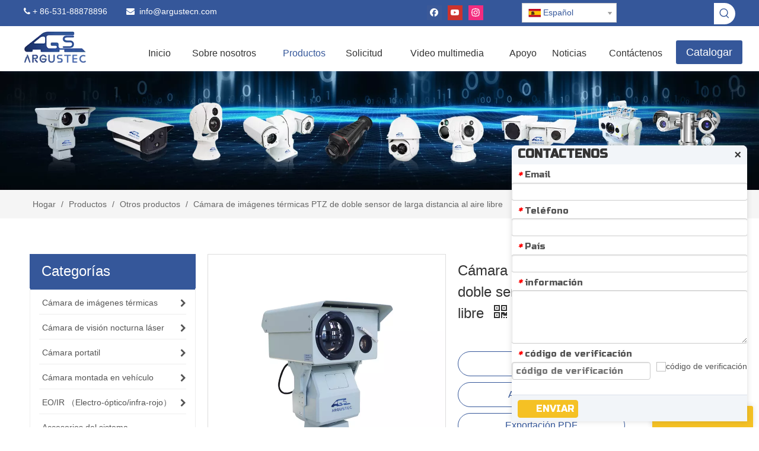

--- FILE ---
content_type: text/html;charset=utf-8
request_url: https://es.argustecn.com/C%C3%A1mara-de-im%C3%A1genes-t%C3%A9rmicas-PTZ-de-doble-sensor-de-larga-distancia-al-aire-libre-pd43325799.html
body_size: 91394
content:
<!DOCTYPE html> <html lang="es" prefix="og: http://ogp.me/ns#" style="height: auto;"> <head> <link rel="preconnect" href="https://iprorwxhmklrli5q-static.micyjz.com"/> <link rel="preconnect" href="https://rqrorwxhmklrli5q-static.micyjz.com"/> <link rel="preconnect" href="https://jmrorwxhmklrli5q-static.micyjz.com"/> <script>document.write=function(e){documentWrite(document.currentScript,e)};function documentWrite(documenturrentScript,e){var i=document.createElement("span");i.innerHTML=e;var o=i.querySelectorAll("script");if(o.length)o.forEach(function(t){if(t.src&&t.src!=""){var script=document.createElement("script");script.src=t.src;document.body.appendChild(script)}});document.body.appendChild(i)}
window.onloadHack=function(func){if(!!!func||typeof func!=="function")return;if(document.readyState==="complete")func();else if(window.addEventListener)window.addEventListener("load",func,false);else if(window.attachEvent)window.attachEvent("onload",func,false)};</script> <title>C&aacute;mara de im&aacute;genes t&eacute;rmicas PTZ de doble sensor de larga distancia al aire libre del fabricante de China - Argustec Information Technology Co., Ltd.</title> <meta name="keywords" content="C&aacute;mara de im&aacute;genes t&eacute;rmicas al aire libre PTZ de sensor dual, c&aacute;mara de imagen t&eacute;rmica de larga distancia, c&aacute;mara de imagen t&eacute;rmica de doble sensor, c&aacute;mara de imagen t&eacute;rmica PTZ de larga distancia, c&aacute;mara de larga distancia al aire libre"/> <meta name="description" content="C&aacute;mara de im&aacute;genes t&eacute;rmicas PTZ de doble sensor de larga distancia al aire libre ofrecida por el fabricante de China Argustec Information Technology Co., Ltd .. Compre la c&aacute;mara de im&aacute;genes t&eacute;rmicas PTZ de doble sensor de larga distancia al aire libre directamente con bajo precio y alta calidad."/> <link data-type="dns-prefetch" data-domain="jmrorwxhmklrli5q-static.micyjz.com" rel="dns-prefetch" href="//jmrorwxhmklrli5q-static.micyjz.com"> <link data-type="dns-prefetch" data-domain="iprorwxhmklrli5q-static.micyjz.com" rel="dns-prefetch" href="//iprorwxhmklrli5q-static.micyjz.com"> <link data-type="dns-prefetch" data-domain="rqrorwxhmklrli5q-static.micyjz.com" rel="dns-prefetch" href="//rqrorwxhmklrli5q-static.micyjz.com"> <link rel="amphtml" href="https://es.argustecn.com/amp/C%C3%A1mara-de-im%C3%A1genes-t%C3%A9rmicas-PTZ-de-doble-sensor-de-larga-distancia-al-aire-libre-pd43325799.html"/> <link rel="canonical" href="https://es.argustecn.com/C%C3%A1mara-de-im%C3%A1genes-t%C3%A9rmicas-PTZ-de-doble-sensor-de-larga-distancia-al-aire-libre-pd43325799.html"/> <meta http-equiv="X-UA-Compatible" content="IE=edge"/> <meta name="renderer" content="webkit"/> <meta http-equiv="Content-Type" content="text/html; charset=utf-8"/> <meta name="viewport" content="width=device-width, initial-scale=1, user-scalable=no"/> <link href="https://iprorwxhmklrli5q-static.micyjz.com/cloud/lrBpnKmjloSRkjoqknjoip/zhengcemian-800-800.jpg" as="image" rel="preload" fetchpriority="high"/> <link rel="icon" href="//iprorwxhmklrli5q-static.micyjz.com/cloud/lkBpnKmjloSRrjrpjnqkiq/favicon.ico"/> <link rel="preload" type="text/css" as="style" href="//iprorwxhmklrli5q-static.micyjz.com/concat/vrilKB6d39RyiSoqljjpqprqirl/static/assets/widget/mobile_head/style06/style06.css,/static/assets/widget/mobile_head/css/headerStyles.css,/static/assets/widget/style/component/langBar/langBar.css,/static/assets/widget/style/component/follow/widget_setting_iconSize/iconSize24.css,/static/assets/style/bootstrap/cus.bootstrap.grid.system.css,/static/assets/style/fontAwesome/4.7.0/css/font-awesome.css,/static/assets/style/iconfont/iconfont.css,/static/assets/widget/script/plugins/gallery/colorbox/colorbox.css,/static/assets/style/bootstrap/cus.bootstrap.grid.system.split.css,/static/assets/widget/style/component/graphic/graphic.css,/static/assets/widget/script/plugins/picture/animate.css,/static/assets/widget/script/plugins/tooltipster/css/tooltipster.css,/static/assets/widget/style/component/follow/public/public.css,/static/assets/widget/style/component/pictureNew/widget_setting_description/picture.description.css" onload="this.onload=null;this.rel='stylesheet'"/> <link rel="preload" type="text/css" as="style" href="//rqrorwxhmklrli5q-static.micyjz.com/concat/ioilKBu358SRqijoplpjqqrr3k/static/assets/widget/style/component/pictureNew/public/public.css,/static/assets/widget/style/component/keywordProducts/keywordProducts.css,/static/assets/widget/style/component/separator/separator.css,/static/assets/widget/style/component/fontIcon/fontIcon.css,/static/assets/widget/style/component/follow/widget_setting_iconSize/iconSize48.css,/static/assets/widget/style/component/gallery/gallery.css" onload="this.onload=null;this.rel='stylesheet'"/> <link rel="stylesheet" type="text/css" href="//iprorwxhmklrli5q-static.micyjz.com/concat/vrilKB6d39RyiSoqljjpqprqirl/static/assets/widget/mobile_head/style06/style06.css,/static/assets/widget/mobile_head/css/headerStyles.css,/static/assets/widget/style/component/langBar/langBar.css,/static/assets/widget/style/component/follow/widget_setting_iconSize/iconSize24.css,/static/assets/style/bootstrap/cus.bootstrap.grid.system.css,/static/assets/style/fontAwesome/4.7.0/css/font-awesome.css,/static/assets/style/iconfont/iconfont.css,/static/assets/widget/script/plugins/gallery/colorbox/colorbox.css,/static/assets/style/bootstrap/cus.bootstrap.grid.system.split.css,/static/assets/widget/style/component/graphic/graphic.css,/static/assets/widget/script/plugins/picture/animate.css,/static/assets/widget/script/plugins/tooltipster/css/tooltipster.css,/static/assets/widget/style/component/follow/public/public.css,/static/assets/widget/style/component/pictureNew/widget_setting_description/picture.description.css"/> <link rel="stylesheet" type="text/css" href="//rqrorwxhmklrli5q-static.micyjz.com/concat/ioilKBu358SRqijoplpjqqrr3k/static/assets/widget/style/component/pictureNew/public/public.css,/static/assets/widget/style/component/keywordProducts/keywordProducts.css,/static/assets/widget/style/component/separator/separator.css,/static/assets/widget/style/component/fontIcon/fontIcon.css,/static/assets/widget/style/component/follow/widget_setting_iconSize/iconSize48.css,/static/assets/widget/style/component/gallery/gallery.css"/> <link rel="preload" type="text/css" as="style" href="//rqrorwxhmklrli5q-static.micyjz.com/concat/2kilKB45feRgiSoqpqnopkmolml/static/assets/widget/style/component/langBar/langBar.css,/static/assets/widget/style/component/prodSearchNew/prodSearchNew.css,/static/assets/widget/style/component/prodsearch/prodsearch.css,/static/assets/widget/script/plugins/smartmenu/css/navigation.css,/static/assets/widget/style/component/button/button.css,/static/assets/widget/style/component/position/position.css,/static/assets/widget/style/component/form/form.css,/static/assets/widget/script/plugins/form/select2.css,/static/assets/widget/style/component/inquire/inquire.css,/static/assets/widget/script/plugins/air-datepicker/css/datepicker.css,/static/assets/widget/style/component/prodGroupCategory/prodGroupCategory.css,/static/assets/widget/style/component/articlecategory/slightsubmenu.css,/static/assets/widget/style/component/prodGroupCategory/proGroupCategoryFix.css,/static/assets/widget/script/plugins/smartmenu/css/sm-core-css.css" onload="this.onload=null;this.rel='stylesheet'"/> <link rel="preload" type="text/css" as="style" href="//jmrorwxhmklrli5q-static.micyjz.com/concat/zlilKB6w66RaiSoqpqnopkmolml/static/assets/widget/script/plugins/smartmenu/css/sm-mint/sm-mint.css,/static/assets/widget/style/component/touchgraphicslider/touchgraphicslider.css,/static/assets/widget/style/component/prodScrolling/prodScrolling.css,/static/assets/widget/script/plugins/slick/slick.css,/static/assets/widget/script/plugins/slick/slick-theme.css,/static/assets/widget/style/component/proddetail/public/public.css,/static/assets/widget/style/component/proddetail/public/comment.css,/static/assets/widget/style/component/proddetail/label/label.css,/static/assets/widget/style/component/orderList/public/public.css,/static/assets/widget/script/plugins/videojs/video-js.min.css,/static/assets/widget/script/plugins/select2/select2.css,/static/assets/widget/style/component/tiptap_richText/tiptap_richText.css,/static/assets/widget/script/plugins/easyzoom/css/easyzoom.css,/static/assets/widget/script/plugins/gallery/colorbox/colorbox.css" onload="this.onload=null;this.rel='stylesheet'"/> <link rel="preload" type="text/css" as="style" href="//iprorwxhmklrli5q-static.micyjz.com/concat/3rioKB242dRciSoqpqnopkmolml/static/assets/widget/script/plugins/owlcarousel/masterslider.css,/static/assets/widget/script/plugins/owlcarousel/style.css,/static/assets/widget/script/plugins/owlcarousel/ms-showcase2.css,/static/assets/widget/script/plugins/owlcarousel/owl.carousel.css,/static/assets/widget/style/component/proddetail/widget_style/style_2.css,/static/assets/widget/script/plugins/owlcarousel/owl.theme.css,/static/assets/widget/style/component/shoppingcartStatus/shoppingcartStatus.css,/static/assets/widget/style/component/prodlistAsync/widget_style/style_11.css,/static/assets/widget/style/component/relatedProducts/relatedProducts.css,/static/assets/widget/style/component/rollingNews/rollingNews.css,/static/assets/widget/style/component/quicknavigation/quicknavigation.css" onload="this.onload=null;this.rel='stylesheet'"/> <link rel="stylesheet" type="text/css" href="//rqrorwxhmklrli5q-static.micyjz.com/concat/2kilKB45feRgiSoqpqnopkmolml/static/assets/widget/style/component/langBar/langBar.css,/static/assets/widget/style/component/prodSearchNew/prodSearchNew.css,/static/assets/widget/style/component/prodsearch/prodsearch.css,/static/assets/widget/script/plugins/smartmenu/css/navigation.css,/static/assets/widget/style/component/button/button.css,/static/assets/widget/style/component/position/position.css,/static/assets/widget/style/component/form/form.css,/static/assets/widget/script/plugins/form/select2.css,/static/assets/widget/style/component/inquire/inquire.css,/static/assets/widget/script/plugins/air-datepicker/css/datepicker.css,/static/assets/widget/style/component/prodGroupCategory/prodGroupCategory.css,/static/assets/widget/style/component/articlecategory/slightsubmenu.css,/static/assets/widget/style/component/prodGroupCategory/proGroupCategoryFix.css,/static/assets/widget/script/plugins/smartmenu/css/sm-core-css.css"/> <link rel="stylesheet" type="text/css" href="//jmrorwxhmklrli5q-static.micyjz.com/concat/zlilKB6w66RaiSoqpqnopkmolml/static/assets/widget/script/plugins/smartmenu/css/sm-mint/sm-mint.css,/static/assets/widget/style/component/touchgraphicslider/touchgraphicslider.css,/static/assets/widget/style/component/prodScrolling/prodScrolling.css,/static/assets/widget/script/plugins/slick/slick.css,/static/assets/widget/script/plugins/slick/slick-theme.css,/static/assets/widget/style/component/proddetail/public/public.css,/static/assets/widget/style/component/proddetail/public/comment.css,/static/assets/widget/style/component/proddetail/label/label.css,/static/assets/widget/style/component/orderList/public/public.css,/static/assets/widget/script/plugins/videojs/video-js.min.css,/static/assets/widget/script/plugins/select2/select2.css,/static/assets/widget/style/component/tiptap_richText/tiptap_richText.css,/static/assets/widget/script/plugins/easyzoom/css/easyzoom.css,/static/assets/widget/script/plugins/gallery/colorbox/colorbox.css"/> <link rel="stylesheet" type="text/css" href="//iprorwxhmklrli5q-static.micyjz.com/concat/3rioKB242dRciSoqpqnopkmolml/static/assets/widget/script/plugins/owlcarousel/masterslider.css,/static/assets/widget/script/plugins/owlcarousel/style.css,/static/assets/widget/script/plugins/owlcarousel/ms-showcase2.css,/static/assets/widget/script/plugins/owlcarousel/owl.carousel.css,/static/assets/widget/style/component/proddetail/widget_style/style_2.css,/static/assets/widget/script/plugins/owlcarousel/owl.theme.css,/static/assets/widget/style/component/shoppingcartStatus/shoppingcartStatus.css,/static/assets/widget/style/component/prodlistAsync/widget_style/style_11.css,/static/assets/widget/style/component/relatedProducts/relatedProducts.css,/static/assets/widget/style/component/rollingNews/rollingNews.css,/static/assets/widget/style/component/quicknavigation/quicknavigation.css"/> <style>@media(min-width:990px){[data-type="rows"][data-level="rows"]{display:flex}}</style> <style id="speed3DefaultStyle">@supports not(aspect-ratio:1/1){.prodlist-wrap li .prodlist-cell{position:relative;padding-top:100%;width:100%}.prodlist-lists-style-13 .prod_img_a_t13,.prodlist-lists-style-12 .prod_img_a_t12,.prodlist-lists-style-nophoto-11 .prod_img_a_t12{position:unset !important;min-height:unset !important}.prodlist-wrap li .prodlist-picbox img{position:absolute;width:100%;left:0;top:0}}.piclist360 .prodlist-pic4-3 li .prodlist-display{max-width:100%}@media(max-width:600px){.prodlist-fix-num li{width:50% !important}}</style> <template id="appdStylePlace"></template> <link href="//rqrorwxhmklrli5q-static.micyjz.com/theme/jljlKBjnomRliSjnomRlkSrmilRljSrmRmjSjrrjiirqnmnnij/style/style.css" type="text/css" rel="preload" as="style" onload="this.onload=null;this.rel='stylesheet'" data-theme="true"/> <link href="//rqrorwxhmklrli5q-static.micyjz.com/theme/jljlKBjnomRliSjnomRlkSrmilRljSrmRmjSjrrjiirqnmnnij/style/style.css" type="text/css" rel="stylesheet"/> <style guid="u_12a84257bc974c388d446826113a0aad" emptyrender="true" placeholder="true" type="text/css"></style> <link href="//iprorwxhmklrli5q-static.micyjz.com/site-res/rmklKBjnomRlkSrmilRljSlrlmloRliSrpqknrRljSjrinriiqkrjnRoiSoqljjpjmrorrSRil.css?1762482877001" rel="preload" as="style" onload="this.onload=null;this.rel='stylesheet'" data-extstyle="true" type="text/css" data-extattr="20251107103526"/> <link href="//iprorwxhmklrli5q-static.micyjz.com/site-res/rmklKBjnomRlkSrmilRljSlrlmloRliSrpqknrRljSjrinriiqkrjnRoiSoqljjpjmrorrSRil.css?1762482877001" data-extattr="20251107103526" type="text/css" rel="stylesheet"/> <template data-js-type='style_respond' data-type='inlineStyle'></template> <template data-js-type='style_head' data-type='inlineStyle'><style guid='c747571a-e607-4499-9632-39aafa1ee52c' pm_pageStaticHack='' jumpName='head' pm_styles='head' type='text/css'>.sitewidget-langBar-20200206121450 .sitewidget-bd .front-icon-box.icon-style i{font-size:16px;color:#333 !important}.sitewidget-langBar-20200206121450 .sitewidget-bd .style21 #upfVvTLuReNj-lang-drop-arrow{color:#333 !important}.sitewidget-langBar-20200206121450 .sitewidget-bd .style21 .lang-menu .lang-item a{color:#333 !important}.sitewidget-langBar-20200206121450 .sitewidget-bd .icon-style-i{font-size:16px;color:#333 !important}.sitewidget-langBar-20200206121450 .sitewidget-bd .lang-bar.style18.lang-style .lang-dropdown .block-iconbaseline-down{color:#333 !important}.sitewidget-langBar-20200206121450 .sitewidget-bd .lang-bar.style18.lang-style .lang-dropdown .lang-selected{color:#333 !important}.sitewidget-langBar-20200206121450 .sitewidget-bd .lang-bar.style18.lang-style .lang-dropdown .lang-menu a{color:#333 !important}.sitewidget-langBar-20200206121450 .sitewidget-bd .lang-bar.style18.lang-style .lang-dropdown .lang-menu{border-color:#333 !important}.sitewidget-langBar-20200206121450 .sitewidget-bd .lang-bar.style21.lang-style .lang-dropdown .lang-menu .menu-close-btn i{background:#333 !important}.sitewidget-langBar-20200206121450 .sitewidget-bd .front-icon-box i{font-size:20px;color:#333 !important}.sitewidget-langBar-20200206121450 .sitewidget-bd .front-icon-box.icon-style i{font-size:20px;color:#333 !important}.sitewidget-langBar-20200206121450 .sitewidget-bd .front-icon-box i:hover{color:#333 !important}.sitewidget-langBar-20200206121450 .sitewidget-bd .lang-bar .lang-dropdown .lang-selected{display:flex;justify-content:flex-start;align-items:center}.sitewidget-langBar-20200206121450 .sitewidget-bd .lang-bar .lang-dropdown .lang-selected .front-icon-box{display:flex;align-items:center;justify-content:center}.sitewidget-button-20220302153322 .backstage-component-btn{box-shadow:0}.button-left-animate i{position:absolute;left:15px;top:50%;transform:translateY(-50%)}.sitewidget-button-20220302153322 a.backstage-component-btncolor{background-color:#35579a;color:#fff;border-radius:3px;border-style:solid;border-width:0;box-sizing:content-box}.sitewidget-button-20220302153322 a.backstage-component-btndefault{border-style:solid;border-width:1px;border-radius:3px}.sitewidget-button-20220302153322 a.backstage-component-btncolorActive{background-image:none;background-color:!important;color:!important;border-radius:18px;border-style:solid;border-width:0;height:auto !important}.sitewidget-button-20220302153322 a.backstage-component-btncolorhover:hover{background-image:none;background-color:#35579a;color:#fff;border-radius:18px;border-style:solid;border-width:0}.sitewidget-form-20220507172540 #formsubmit{pointer-events:none}.sitewidget-form-20220507172540 #formsubmit.releaseClick{pointer-events:unset}.sitewidget-form-20220507172540 .form-horizontal input,.sitewidget-form-20220507172540 .form-horizontal span:not(.select2-selection--single),.sitewidget-form-20220507172540 .form-horizontal label,.sitewidget-form-20220507172540 .form-horizontal .form-builder button{height:20px !important;line-height:20px !important}.sitewidget-form-20220507172540 .uploadBtn{padding:4px 15px !important;height:20px !important;line-height:20px !important}.sitewidget-form-20220507172540 select,.sitewidget-form-20220507172540 input[type="text"],.sitewidget-form-20220507172540 input[type="password"],.sitewidget-form-20220507172540 input[type="datetime"],.sitewidget-form-20220507172540 input[type="datetime-local"],.sitewidget-form-20220507172540 input[type="date"],.sitewidget-form-20220507172540 input[type="month"],.sitewidget-form-20220507172540 input[type="time"],.sitewidget-form-20220507172540 input[type="week"],.sitewidget-form-20220507172540 input[type="number"],.sitewidget-form-20220507172540 input[type="email"],.sitewidget-form-20220507172540 input[type="url"],.sitewidget-form-20220507172540 input[type="search"],.sitewidget-form-20220507172540 input[type="tel"],.sitewidget-form-20220507172540 input[type="color"],.sitewidget-form-20220507172540 .uneditable-input{height:20px !important}.sitewidget-form-20220507172540.sitewidget-inquire .control-group .controls .select2-container .select2-selection--single .select2-selection__rendered{height:20px !important;line-height:20px !important}.sitewidget-form-20220507172540 textarea.cus-message-input{min-height:20px !important}.sitewidget-form-20220507172540 .add-on,.sitewidget-form-20220507172540 .add-on{height:20px !important;line-height:20px !important}.sitewidget-form-20220507172540 .input-valid-bg{background:#ffece8 !important;outline:0}.sitewidget-form-20220507172540 .input-valid-bg:focus{background:#fff !important;border:1px solid #f53f3f !important}.sitewidget-form-20220507172540 #formsubmit{border:1px solid #f5c124;border-radius:4px;background:#f5c124;color:#fff;font-size:16px;width:102px;height:30px}.sitewidget-form-20220507172540 #formsubmit:hover{border:1px solid #f5c124;border-radius:4px;background:#f5c124;color:#fff;font-size:14px}.sitewidget-form-20220507172540 #formreset{width:102px;font-size:16px;height:30px}.sitewidget-form-20220507172540 #formreset:hover{font-size:14px}.sitewidget-form-20220507172540 .submitGroup .controls{text-align:left}.sitewidget-form-20220507172540 .control-label span{color:inherit}.form_fixed_button{background:#f5c124}.sitewidget-form-20220507172540 .multiple-parent input[type='checkbox']+label:before{content:"";display:inline-block;width:12px;height:12px;border:1px solid #888;border-radius:3px;margin-right:6px;margin-left:6px;transition-duration:.2s}.sitewidget-form-20220507172540 .multiple-parent input[type='checkbox']:checked+label:before{width:50%;border-color:#888;border-left-color:transparent;border-top-color:transparent;-webkit-transform:rotate(45deg) translate(1px,-4px);transform:rotate(45deg) translate(1px,-4px);margin-right:12px;width:6px}.sitewidget-form-20220507172540 .multiple-parent input[type="checkbox"]{display:none}.sitewidget-form-20220507172540 .multiple-parent{display:none;width:100%}.sitewidget-form-20220507172540 .multiple-parent ul{list-style:none;width:100%;text-align:left;border-radius:4px;padding:10px 5px;box-sizing:border-box;height:auto;overflow-x:hidden;overflow-y:scroll;box-shadow:0 4px 5px 0 rgb(0 0 0 / 14%),0 1px 10px 0 rgb(0 0 0 / 12%),0 2px 4px -1px rgb(0 0 0 / 30%);background-color:#fff;margin:2px 0 0 0;border:1px solid #ccc;box-shadow:1px 1px 2px rgb(0 0 0 / 10%) inset}.sitewidget-form-20220507172540 .multiple-parent ul::-webkit-scrollbar{width:2px;height:4px}.sitewidget-form-20220507172540 .multiple-parent ul::-webkit-scrollbar-thumb{border-radius:5px;-webkit-box-shadow:inset 0 0 5px rgba(0,0,0,0.2);background:#4e9e97}.sitewidget-form-20220507172540 .multiple-parent ul::-webkit-scrollbar-track{-webkit-box-shadow:inset 0 0 5px rgba(0,0,0,0.2);border-radius:0;background:rgba(202,202,202,0.23)}.sitewidget-form-20220507172540 .multiple-select{width:100%;height:auto;min-height:40px;line-height:40px;border-radius:4px;padding-right:10px;padding-left:10px;box-sizing:border-box;overflow:hidden;background-size:auto 80%;border:1px solid #ccc;box-shadow:1px 1px 2px rgb(0 0 0 / 10%) inset;background-color:#fff;position:relative}.sitewidget-form-20220507172540 .multiple-select:after{content:'';position:absolute;top:50%;right:6px;width:0;height:0;border:8px solid transparent;border-top-color:#888;transform:translateY(calc(-50% + 4px));cursor:pointer}.sitewidget-form-20220507172540 .multiple-select span{line-height:28px;color:#666}.sitewidget-form-20220507172540 .multiple-parent label{color:#333;display:inline-flex;align-items:center;height:30px;line-height:22px;padding:0}.sitewidget-form-20220507172540 .select-content{display:inline-block;border-radius:4px;line-height:23px;margin:2px 2px 0 2px;padding:0 3px;border:1px solid #888;height:auto}.sitewidget-form-20220507172540 .select-delete{cursor:pointer}.sitewidget-form-20220507172540 select[multiple]{display:none}.sitewidget-prodCategory-20220115170702 .sitewidget-bd ul li.on>a,.sitewidget-prodCategory-20220115170702 .sitewidget-bd ul.sm li.on>a{border-bottom-color:;background:}.sitewidget-prodCategory-20220115170702 .sm-mint-vertical>.prodli>a:before,.sitewidget-prodCategory-20220115170702 .sm-mint-vertical>.prodli>a:after{background:#eee}.sitewidget-prodCategory-20220115170702 .sm-mint a:hover,.sm-mint a:focus,.sm-mint a:active,.sm-mint a.highlighted{border-bottom-color:#6985bd !important;background:#6985bd !important;color:#fff !important}.sitewidget-prodCategory-20220115170702 .sitewidget-bd ul li.on>a,.sitewidget-prodCategory-20220115170702 .sitewidget-bd ul.sm li.on>a{color:#6985bd}.sitewidget-prodCategory-20220115170702 .sitewidget-bd .prodli a,.sitewidget-prodCategory-20220115170702 .sitewidget-bd .prodli a span{cursor:initial}.sitewidget-prodCategory-20220115170702 .sitewidget-bd .prodli a span.prodCate-jump{cursor:pointer}.sitewidget-prodScrolling-20221019170759 .owl-theme .owl-controls .owl-page span{background-color:#248fc8 !important}.sitewidget-prodScrolling-20221019170759 .pagetyle1 .owl-theme .owl-controls .owl-page span{background-color:transparent !important}.sitewidget-prodScrolling-20221019170759 .sitewidget-bd .slick-dots li.slick-active button:before{background-color:#248fc8 !important}.sitewidget-prodScrolling-20221019170759 .sitewidget-bd .slider-responsive-wrap.pagetyle0 .slick-dots li.slick-active button:before{background-color:transparent !important}.sitewidget-prodScrolling-20221019170759 .sitewidget-bd .pagetyle0.buttonstyle0 .slick-dots li.slick-active button:before{color:#248fc8 !important;background-color:transparent !important}.sitewidget-prodScrolling-20221019170759 .sitewidget-bd .pagetyle1 .slick-dots li.slick-active button:before{background-color:transparent !important}.sitewidget-form-20221019165526 #formsubmit{pointer-events:none}.sitewidget-form-20221019165526 #formsubmit.releaseClick{pointer-events:unset}.sitewidget-form-20221019165526 .form-horizontal input,.sitewidget-form-20221019165526 .form-horizontal span:not(.select2-selection--single),.sitewidget-form-20221019165526 .form-horizontal label,.sitewidget-form-20221019165526 .form-horizontal .form-builder button{height:20px !important;line-height:20px !important}.sitewidget-form-20221019165526 .uploadBtn{padding:4px 15px !important;height:20px !important;line-height:20px !important}.sitewidget-form-20221019165526 select,.sitewidget-form-20221019165526 input[type="text"],.sitewidget-form-20221019165526 input[type="password"],.sitewidget-form-20221019165526 input[type="datetime"],.sitewidget-form-20221019165526 input[type="datetime-local"],.sitewidget-form-20221019165526 input[type="date"],.sitewidget-form-20221019165526 input[type="month"],.sitewidget-form-20221019165526 input[type="time"],.sitewidget-form-20221019165526 input[type="week"],.sitewidget-form-20221019165526 input[type="number"],.sitewidget-form-20221019165526 input[type="email"],.sitewidget-form-20221019165526 input[type="url"],.sitewidget-form-20221019165526 input[type="search"],.sitewidget-form-20221019165526 input[type="tel"],.sitewidget-form-20221019165526 input[type="color"],.sitewidget-form-20221019165526 .uneditable-input{height:20px !important}.sitewidget-form-20221019165526.sitewidget-inquire .control-group .controls .select2-container .select2-selection--single .select2-selection__rendered{height:20px !important;line-height:20px !important}.sitewidget-form-20221019165526 textarea.cus-message-input{min-height:20px !important}.sitewidget-form-20221019165526 .add-on,.sitewidget-form-20221019165526 .add-on{height:20px !important;line-height:20px !important}.sitewidget-form-20221019165526 .input-valid-bg{background:#ffece8 !important;outline:0}.sitewidget-form-20221019165526 .input-valid-bg:focus{background:#fff !important;border:1px solid #f53f3f !important}.sitewidget-form-20221019165526 .submitGroup .controls{text-align:left}.sitewidget-form-20221019165526 .multiple-parent input[type='checkbox']+label:before{content:"";display:inline-block;width:12px;height:12px;border:1px solid #888;border-radius:3px;margin-right:6px;margin-left:6px;transition-duration:.2s}.sitewidget-form-20221019165526 .multiple-parent input[type='checkbox']:checked+label:before{width:50%;border-color:#888;border-left-color:transparent;border-top-color:transparent;-webkit-transform:rotate(45deg) translate(1px,-4px);transform:rotate(45deg) translate(1px,-4px);margin-right:12px;width:6px}.sitewidget-form-20221019165526 .multiple-parent input[type="checkbox"]{display:none}.sitewidget-form-20221019165526 .multiple-parent{display:none;width:100%}.sitewidget-form-20221019165526 .multiple-parent ul{list-style:none;width:100%;text-align:left;border-radius:4px;padding:10px 5px;box-sizing:border-box;height:auto;overflow-x:hidden;overflow-y:scroll;box-shadow:0 4px 5px 0 rgb(0 0 0 / 14%),0 1px 10px 0 rgb(0 0 0 / 12%),0 2px 4px -1px rgb(0 0 0 / 30%);background-color:#fff;margin:2px 0 0 0;border:1px solid #ccc;box-shadow:1px 1px 2px rgb(0 0 0 / 10%) inset}.sitewidget-form-20221019165526 .multiple-parent ul::-webkit-scrollbar{width:2px;height:4px}.sitewidget-form-20221019165526 .multiple-parent ul::-webkit-scrollbar-thumb{border-radius:5px;-webkit-box-shadow:inset 0 0 5px rgba(0,0,0,0.2);background:#4e9e97}.sitewidget-form-20221019165526 .multiple-parent ul::-webkit-scrollbar-track{-webkit-box-shadow:inset 0 0 5px rgba(0,0,0,0.2);border-radius:0;background:rgba(202,202,202,0.23)}.sitewidget-form-20221019165526 .multiple-select{width:100%;height:auto;min-height:40px;line-height:40px;border-radius:4px;padding-right:10px;padding-left:10px;box-sizing:border-box;overflow:hidden;background-size:auto 80%;border:1px solid #ccc;box-shadow:1px 1px 2px rgb(0 0 0 / 10%) inset;background-color:#fff;position:relative}.sitewidget-form-20221019165526 .multiple-select:after{content:'';position:absolute;top:50%;right:6px;width:0;height:0;border:8px solid transparent;border-top-color:#888;transform:translateY(calc(-50% + 4px));cursor:pointer}.sitewidget-form-20221019165526 .multiple-select span{line-height:28px;color:#666}.sitewidget-form-20221019165526 .multiple-parent label{color:#333;display:inline-flex;align-items:center;height:30px;line-height:22px;padding:0}.sitewidget-form-20221019165526 .select-content{display:inline-block;border-radius:4px;line-height:23px;margin:2px 2px 0 2px;padding:0 3px;border:1px solid #888;height:auto}.sitewidget-form-20221019165526 .select-delete{cursor:pointer}.sitewidget-form-20221019165526 select[multiple]{display:none}.sitewidget-prodDetail-20141127140104 .proddetail-wrap .video-js video{height:100% !important}.sitewidget-prodDetail-20141127140104 .prodetail-slider .prod-pic-item .prodetail-slider-btn{color:black}.sitewidget-prodDetail-20141127140104 .ms-skin-default .ms-nav-next,.sitewidget-prodDetail-20141127140104 .ms-skin-default .ms-nav-prev{color:black}.sitewidget-prodDetail-20141127140104 .pro-this-prodBrief table{max-width:100%}.sitewidget-prodDetail-20141127140104 .this-description-table .pro-detail-inquirewrap.prodd-btn-otl-colorful a.pro-detail-inquirebtn i,.sitewidget-prodDetail-20141127140104 .this-description-table .pro-detail-inquirewrap.prodd-btn-otl-colorful a.pro-detail-orderbtn i{margin-left:5px}.sitewidget-prodDetail-20141127140104 .this-description-table .pro-detail-inquirewrap.prodd-btn-otl-colorful a.pro-detail-basket i,.sitewidget-prodDetail-20141127140104 .this-description-table .pro-detail-inquirewrap.prodd-btn-otl-colorful a.pro-detail-cart i{margin-left:5px}.sitewidget-prodDetail-20141127140104 .this-description-table .pro-detail-inquirewrap.prodd-btn-otl-colorful a.pro-detail-inquirebtn,.sitewidget-prodDetail-20141127140104 .this-description-table .pro-detail-inquirewrap.prodd-btn-otl-colorful a.pro-detail-orderbtn{border:1px solid #35579a;color:#35579a}.sitewidget-prodDetail-20141127140104 .this-description-table .pro-detail-inquirewrap.prodd-btn-otl-colorful a.pro-detail-inquirebtn:hover,.sitewidget-prodDetail-20141127140104 .this-description-table .pro-detail-inquirewrap.prodd-btn-otl-colorful a.pro-detail-orderbtn:hover{background-color:#35579a;color:#fff}.sitewidget-prodDetail-20141127140104 .this-description-table .pro-detail-inquirewrap.prodd-btn-otl-colorful a.pro-detail-basket,.sitewidget-prodDetail-20141127140104 .this-description-table .pro-detail-inquirewrap.prodd-btn-otl-colorful a.pro-detail-cart{border:1px solid #35579a;color:#35579a}.sitewidget-prodDetail-20141127140104 .this-description-table .pro-detail-inquirewrap.prodd-btn-otl-colorful a.pro-detail-basket:hover,.sitewidget-prodDetail-20141127140104 .this-description-table .pro-detail-inquirewrap.prodd-btn-otl-colorful a.pro-detail-cart:hover{background-color:#35579a;color:#fff}.sitewidget-prodDetail-20141127140104 .prodd-btn-otl-colorful .pdfDownLoad{border:1px solid #35579a;color:#35579a}.sitewidget-prodDetail-20141127140104 .prodd-btn-otl-colorful .pdfDownLoad:hover{background-color:#35579a;color:#fff}.sitewidget-prodDetail-20141127140104 #orderModel{display:block}.sitewidget-prodDetail-20141127140104 #paypalBtn{max-width:280px;margin-top:15px}.sitewidget-prodDetail-20141127140104 #paypalBtn #paypal-button-container{padding:0}.sitewidget-prodDetail-20141127140104 #paypalBtn #paypal-button-container .paypal-buttons>iframe.component-frame{z-index:1}.sitewidget-prodDetail-20141127140104 .switch3D{bottom:calc(24px + 114px)}@media(max-width:500px){.sitewidget-prodDetail-20141127140104 .switch3D{bottom:calc(24px + 28px)}}.new-threed-box{position:fixed;top:50%;left:50%;transform:translate(-50%,-50%);box-shadow:0 0 20px 0 rgba(0,0,0,0.2);z-index:10000000000000;line-height:1;border-radius:10px}.new-threed-box iframe{width:950px;height:720px;max-width:100vw;max-height:100vh;border-radius:10px;border:0}.new-threed-box iframe .only_full_width{display:block !important}.new-threed-box .close{position:absolute;right:11px;top:12px;width:18px;height:18px;cursor:pointer}@media(max-width:800px){.new-threed-box iframe{width:100vw;height:100vh;border-radius:0}.new-threed-box{border-radius:0}}.sitewidget-prodDetail-20141127140104 .sitewidget-bd .tinymce-render-box *{all:revert-layer}.sitewidget-prodDetail-20141127140104 .sitewidget-bd .tinymce-render-box img{vertical-align:middle;max-width:100%}.sitewidget-prodDetail-20141127140104 .sitewidget-bd .tinymce-render-box iframe{max-width:100%}.sitewidget-prodDetail-20141127140104 .sitewidget-bd .tinymce-render-box table{border-collapse:collapse}.sitewidget-prodDetail-20141127140104 .sitewidget-bd .tinymce-render-box *{margin:0}.sitewidget-prodDetail-20141127140104 .sitewidget-bd .tinymce-render-box table:not([cellpadding]) td,.sitewidget-prodDetail-20141127140104 .sitewidget-bd .tinymce-render-box table:not([cellpadding]) th{padding:.4rem}.sitewidget-prodDetail-20141127140104 .sitewidget-bd .tinymce-render-box table[border]:not([border="0"]):not([style*=border-width]) td,.sitewidget-prodDetail-20141127140104 .sitewidget-bd .tinymce-render-box table[border]:not([border="0"]):not([style*=border-width]) th{border-width:1px}.sitewidget-prodDetail-20141127140104 .sitewidget-bd .tinymce-render-box table[border]:not([border="0"]):not([style*=border-style]) td,.sitewidget-prodDetail-20141127140104 .sitewidget-bd .tinymce-render-box table[border]:not([border="0"]):not([style*=border-style]) th{border-style:solid}.sitewidget-prodDetail-20141127140104 .sitewidget-bd .tinymce-render-box table[border]:not([border="0"]):not([style*=border-color]) td,.sitewidget-prodDetail-20141127140104 .sitewidget-bd .tinymce-render-box table[border]:not([border="0"]):not([style*=border-color]) th{border-color:#ccc}.sitewidget-prodDetail-20141127140104 .sitewidget-bd h1.this-description-name{font-size:24px;line-height:36px;letter-spacing:0;text-align:left;color:#333}.sitewidget-prodDetail-20141127140104 .prod_member_desc{position:relative}.sitewidget-prodDetail-20141127140104 .prod_member_desc .prod_member_desc_pop{display:none;position:absolute;border:1px solid #ccc;background:#fff;width:300px;border-radius:6px;padding:5px 8px;left:0;z-index:1000}.sitewidget-prodDetail-20141127140104 .prod_member_desc .prod_member_desc_icon{margin:0 1px;width:12px;height:12px;cursor:pointer;transform:translateY(-4px)}.sitewidget-prodDetail-20141127140104 .prodDetail-tab-style .detial-cont-prodescription .detial-cont-tabslabel li a{font-size:20px;color:#fff}.sitewidget-prodDetail-20141127140104 .prodDetail-tab-style .detial-cont-prodescription .detial-cont-tabslabel,.sitewidget-prodDetail-20141127140104 .prodDetail-tab-style .detial-cont-prodescription .detial-cont-tabslabel li{background-color:#35579a;line-height:48px}.sitewidget-prodDetail-20141127140104 .prodDetail-tab-style .detial-cont-prodescription .detial-cont-tabslabel li{height:48px}.sitewidget-prodDetail-20141127140104 .prodDetail-tab-style .detial-cont-prodescription .detial-cont-tabslabel li.on{background-color:#35579a;border-color:#35579a}.sitewidget-prodDetail-20141127140104 .prodDetail-tab-style .detial-cont-prodescription .detial-cont-tabslabel li.on a{color:#fff}.sitewidget-prodDetail-20141127140104 .prodDetail-tab-hover-event .detial-cont-prodescription .detial-cont-tabslabel li a{line-height:48px}.sitewidget-prodDetail-20141127140104 .page-width-container .detial-wrap-cont .detial-cont-index .tab-change-container{height:49px}.sitewidget-prodDetail-20141127140104 .page-width-container .detial-wrap-cont .detial-cont-index .detial-cont-prodescription .detial-cont-tabslabel{height:49px}.sitewidget-prodDetail-20141127140104 .page-width-container .detial-wrap-cont .detial-cont-index .detial-cont-prodescription .detial-cont-tabslabel li.on{background-color:#35579a;border-color:#35579a}.sitewidget-prodDetail-20141127140104 .page-width-container .detial-wrap-cont .detial-cont-index .detial-cont-prodescription .detial-cont-tabslabel li.on a{color:#fff}.sitewidget-prodDetail-20141127140104 .page-width-container .detial-wrap-cont .detial-cont-index .detial-cont-prodescription .detial-cont-tabslabel li{background-color:#35579a}.sitewidget-relatedProducts-20221018143227 .sitewidget-relatedProducts-container .InquireAndBasket,.sitewidget-relatedProducts-20221018143227 .sitewidget-relatedProducts-container .prodlist-pro-inquir,.sitewidget-relatedProducts-20221018143227 .sitewidget-relatedProducts-container .default-addbasket,.sitewidget-relatedProducts-20221018143227 .sitewidget-relatedProducts-container .prodlist-parameter-btns .default-button{color:;background-color:}.sitewidget-relatedProducts-20221018143227 .sitewidget-relatedProducts-container .InquireAndBasket i,.sitewidget-relatedProducts-20221018143227 .sitewidget-relatedProducts-container .prodlist-pro-inquir i,.sitewidget-relatedProducts-20221018143227 .sitewidget-relatedProducts-container.InquireAndBasket span,.sitewidget-relatedProducts-20221018143227 .sitewidget-relatedProducts-container .prodlist-pro-inquir span .sitewidget-relatedProducts-20221018143227 .prodlist-parameter-btns .default-button{color:}.sitewidget-relatedProducts-20221018143227 .sitewidget-relatedProducts-container .related-prod-video{display:block;position:relative;z-index:1}.sitewidget-relatedProducts-20221018143227 .sitewidget-relatedProducts-container .related-prod-video .related-prod-video-play-icon{background:rgba(0,0,0,0.50);border-radius:14px;color:#fff;padding:0 10px;left:10px;bottom:20px;cursor:pointer;font-size:12px;position:absolute;z-index:10}.sitewidget-relatedProducts .sitewidget-relatedProducts-hasBtns{padding:0 35px}.sitewidget-form-20220422162932 #formsubmit{pointer-events:none}.sitewidget-form-20220422162932 #formsubmit.releaseClick{pointer-events:unset}.sitewidget-form-20220422162932 .form-horizontal input,.sitewidget-form-20220422162932 .form-horizontal span:not(.select2-selection--single),.sitewidget-form-20220422162932 .form-horizontal label,.sitewidget-form-20220422162932 .form-horizontal .form-builder button{height:20px !important;line-height:20px !important}.sitewidget-form-20220422162932 .uploadBtn{padding:4px 15px !important;height:20px !important;line-height:20px !important}.sitewidget-form-20220422162932 select,.sitewidget-form-20220422162932 input[type="text"],.sitewidget-form-20220422162932 input[type="password"],.sitewidget-form-20220422162932 input[type="datetime"],.sitewidget-form-20220422162932 input[type="datetime-local"],.sitewidget-form-20220422162932 input[type="date"],.sitewidget-form-20220422162932 input[type="month"],.sitewidget-form-20220422162932 input[type="time"],.sitewidget-form-20220422162932 input[type="week"],.sitewidget-form-20220422162932 input[type="number"],.sitewidget-form-20220422162932 input[type="email"],.sitewidget-form-20220422162932 input[type="url"],.sitewidget-form-20220422162932 input[type="search"],.sitewidget-form-20220422162932 input[type="tel"],.sitewidget-form-20220422162932 input[type="color"],.sitewidget-form-20220422162932 .uneditable-input{height:20px !important}.sitewidget-form-20220422162932.sitewidget-inquire .control-group .controls .select2-container .select2-selection--single .select2-selection__rendered{height:20px !important;line-height:20px !important}.sitewidget-form-20220422162932 textarea.cus-message-input{min-height:20px !important}.sitewidget-form-20220422162932 .add-on,.sitewidget-form-20220422162932 .add-on{height:20px !important;line-height:20px !important}.sitewidget-form-20220422162932 .input-valid-bg{background:#ffece8 !important;outline:0}.sitewidget-form-20220422162932 .input-valid-bg:focus{background:#fff !important;border:1px solid #f53f3f !important}.sitewidget-form-20220422162932 .submitGroup .controls{text-align:left}.sitewidget-form-20220422162932 .multiple-parent input[type='checkbox']+label:before{content:"";display:inline-block;width:12px;height:12px;border:1px solid #888;border-radius:3px;margin-right:6px;margin-left:6px;transition-duration:.2s}.sitewidget-form-20220422162932 .multiple-parent input[type='checkbox']:checked+label:before{width:50%;border-color:#888;border-left-color:transparent;border-top-color:transparent;-webkit-transform:rotate(45deg) translate(1px,-4px);transform:rotate(45deg) translate(1px,-4px);margin-right:12px;width:6px}.sitewidget-form-20220422162932 .multiple-parent input[type="checkbox"]{display:none}.sitewidget-form-20220422162932 .multiple-parent{display:none;width:100%}.sitewidget-form-20220422162932 .multiple-parent ul{list-style:none;width:100%;text-align:left;border-radius:4px;padding:10px 5px;box-sizing:border-box;height:auto;overflow-x:hidden;overflow-y:scroll;box-shadow:0 4px 5px 0 rgb(0 0 0 / 14%),0 1px 10px 0 rgb(0 0 0 / 12%),0 2px 4px -1px rgb(0 0 0 / 30%);background-color:#fff;margin:2px 0 0 0;border:1px solid #ccc;box-shadow:1px 1px 2px rgb(0 0 0 / 10%) inset}.sitewidget-form-20220422162932 .multiple-parent ul::-webkit-scrollbar{width:2px;height:4px}.sitewidget-form-20220422162932 .multiple-parent ul::-webkit-scrollbar-thumb{border-radius:5px;-webkit-box-shadow:inset 0 0 5px rgba(0,0,0,0.2);background:#4e9e97}.sitewidget-form-20220422162932 .multiple-parent ul::-webkit-scrollbar-track{-webkit-box-shadow:inset 0 0 5px rgba(0,0,0,0.2);border-radius:0;background:rgba(202,202,202,0.23)}.sitewidget-form-20220422162932 .multiple-select{width:100%;height:auto;min-height:40px;line-height:40px;border-radius:4px;padding-right:10px;padding-left:10px;box-sizing:border-box;overflow:hidden;background-size:auto 80%;border:1px solid #ccc;box-shadow:1px 1px 2px rgb(0 0 0 / 10%) inset;background-color:#fff;position:relative}.sitewidget-form-20220422162932 .multiple-select:after{content:'';position:absolute;top:50%;right:6px;width:0;height:0;border:8px solid transparent;border-top-color:#888;transform:translateY(calc(-50% + 4px));cursor:pointer}.sitewidget-form-20220422162932 .multiple-select span{line-height:28px;color:#666}.sitewidget-form-20220422162932 .multiple-parent label{color:#333;display:inline-flex;align-items:center;height:30px;line-height:22px;padding:0}.sitewidget-form-20220422162932 .select-content{display:inline-block;border-radius:4px;line-height:23px;margin:2px 2px 0 2px;padding:0 3px;border:1px solid #888;height:auto}.sitewidget-form-20220422162932 .select-delete{cursor:pointer}.sitewidget-form-20220422162932 select[multiple]{display:none}</style></template> <template data-js-type='style_respond' data-type='inlineStyle'></template> <template data-js-type='style_head' data-type='inlineStyle'></template> <script data-ignoreminify="true">
	function loadInlineStyle(){
		var allInlineStyle = document.querySelectorAll("template[data-type='inlineStyle']");
		var length = document.querySelectorAll("template[data-type='inlineStyle']").length;
		for(var i = 0;i < length;i++){
			var style = allInlineStyle[i].innerHTML;
			allInlineStyle[i].outerHTML = style;
		}
	}
loadInlineStyle();

  </script> <link rel="preload" as="style" onload="this.onload=null;this.rel=&quot;stylesheet&quot;" href="https://fonts.googleapis.com/css?family=Russo+One&amp;display=swap" data-type="1" type="text/css" media="all"/> <script type="text/javascript" data-src="//jmrorwxhmklrli5q-static.micyjz.com/static/t-jjBqBKiKqowlip7r/assets/script/jquery-1.11.0.concat.js"></script> <script type="text/javascript" data-src="//ld-analytics.micyjz.com/ljinKBrmilRlrSSRRQRiiSnmrmkr/ltm-web.js?v=1762482926000"></script> <script type="text/x-delay-ids" data-type="delayIds" data-device="pc" data-xtype="0" data-delayids="[169157684,184606914,169157574,169158774,169157584,169165474,169157934,169165464,208149384,169165494,169158994,207596054,169157054,169165694,208149414,178144334,207596044,208149404,169165504,207596074,208149374,169165484,169157644,208149394,208149364,207596034,169156874,178144254,178144284,178144314,169165424,178144184,178144214,178144244,178144274,178144304,178144174,232365864,178144204,178144234,178144264,178144294,178144164,178144194,178144224,207596064]"></script> <script>(function(w,d,s,l,i){w[l]=w[l]||[];w[l].push({"gtm.start":(new Date).getTime(),event:"gtm.js"});var f=d.getElementsByTagName(s)[0],j=d.createElement(s),dl=l!="dataLayer"?"\x26l\x3d"+l:"";j.async=true;j.src="https://www.googletagmanager.com/gtm.js?id\x3d"+i+dl;f.parentNode.insertBefore(j,f)})(window,document,"script","dataLayer","GTM-5CNF7J6N");</script> <noscript></noscript> </head> <body class=" frontend-body-canvas "> <iframe src="https://www.googletagmanager.com/ns.html?id=GTM-5CNF7J6N" height="0" width="0" style="display:none;visibility:hidden"></iframe> <template data-type='js_template'><style>.sitewidget-proddetail .this-description-table .pro-detail-inquirewrap #prodInquire{box-shadow:0 0 10px 1px #999;background:#ffbe00;color:#fff;border:1px solid #ffbe00}</style></template> <script guid="709b3e45-d95b-4bcc-b37e-6c8d2be105cc" pm_pagestatichack="true" jumpname="head" pm_scripts="head" type="text/javascript">try{(function(window,undefined){var phoenixSite=window.phoenixSite||(window.phoenixSite={});phoenixSite.lanEdition="ES_ES";var page=phoenixSite.page||(phoenixSite.page={});page.cdnUrl="//iprorwxhmklrli5q-static.micyjz.com";page.siteUrl="https://es.argustecn.com";page.lanEdition=phoenixSite.lanEdition;page._menu_prefix="";page._menu_trans_flag="";page._captcha_domain_prefix="captcha.c";page._pId="kCpfWKteZGEO";phoenixSite._sViewMode="true";phoenixSite._templateSupport="false";phoenixSite._singlePublish=
"false"})(this)}catch(e){try{console&&console.log&&console.log(e)}catch(e){}};</script> <script id="u_f4261c3a1c3641e8b7e2128bb3c6d396" guid="u_f4261c3a1c3641e8b7e2128bb3c6d396" pm_script="init_top" type="text/javascript">try{(function(window,undefined){var datalazyloadDefaultOptions=window.datalazyloadDefaultOptions||(window.datalazyloadDefaultOptions={});datalazyloadDefaultOptions["version"]="3.0.0";datalazyloadDefaultOptions["isMobileViewer"]="false";datalazyloadDefaultOptions["hasCLSOptimizeAuth"]="false";datalazyloadDefaultOptions["_version"]="3.0.0";datalazyloadDefaultOptions["isPcOptViewer"]="false"})(this);(function(window,undefined){window.__ph_optSet__='{"loadImgType":"0","isOpenFlagUA":true,"docReqType":"0","docDecrease":"1","docCallback":"1","v30NewMode":"1","idsVer":"1"}'})(this)}catch(e){try{console&&
console.log&&console.log(e)}catch(e){}};</script> <script id="u_796c435d46694fb49196225fa885c580" guid="u_796c435d46694fb49196225fa885c580" type="text/javascript">try{var thisUrl=location.host;var referUrl=document.referrer;if(referUrl.indexOf(thisUrl)==-1)localStorage.setItem("landedPage",document.URL)}catch(e){try{console&&console.log&&console.log(e)}catch(e){}};</script> <div id="backstage-headArea" headflag="1" class="hideForMobile"> <div class="outerContainer" data-mobilebg="true" id="outerContainer_1580785216394" data-type="outerContainer" data-level="rows"> <div class="container" data-type="container" data-level="rows" cnttype="backstage-container-mark"> <div class="row" data-type="rows" data-level="rows" data-attr-xs="null" data-attr-sm="null"> <div class="col-md-4" id="column_1640154341551" data-type="columns" data-level="columns"> <div id="location_1640154341552" data-type="locations" data-level="rows"> <div class="backstage-stwidgets-settingwrap " id="component_ADpLQTqamGdZ" data-scope="0" data-settingid="ADpLQTqamGdZ" data-relationcommonid="kCpfWKteZGEO" data-classattr="sitewidget-text-20200204163556"> <div class="sitewidget-text sitewidget-text-20200204163556 sitewidget-olul-liststyle"> <div class=" sitewidget-bd "> <i class="fa">&nbsp;</i>+ 86-531-88878896&nbsp; &nbsp; &nbsp;&nbsp; <span style="color:#6f8dc7;"><i class="fa"></i></span> <i class="fa"></i> <span style="color:#6f8dc7;"><i class="fa"> </i></span> <a href="mailto:info@argustecn.com" rel="nofollow">info@argustecn.com</a> </div> </div> <script type="text/x-delay-script" data-id="ADpLQTqamGdZ" data-jslazyloadtype="1" data-alias="text" data-jslazyload="true" data-type="component" data-jsdepand="[&quot;//rqrorwxhmklrli5q-static.micyjz.com/static/t-wrBpBKiKyixomp7r/assets/widget/script/compsettings/comp.text.settings.js&quot;]" data-jsthreshold="5" data-cssdepand="" data-cssthreshold="5">(function(window,$,undefined){})(window,$);</script> <template data-type="js_template" data-settingid="ADpLQTqamGdZ"> <script id="u_67d191ed704f455e92dfdb48cff0c4c2" guid="u_67d191ed704f455e92dfdb48cff0c4c2" type="text/javascript">try{$(function(){$(".sitewidget-text-20200204163556 .sitewidget-bd a").each(function(){if($(this).attr("href"))if($(this).attr("href").indexOf("#")!=-1){console.log("anchor-link",$(this));$(this).attr("anchor-link","true")}})})}catch(e){try{console&&console.log&&console.log(e)}catch(e){}};</script> </template> </div> </div> </div> <div class="col-md-4" id="column_1580785328938" data-type="columns" data-level="columns"> <div id="location_1580785328939" data-type="locations" data-level="rows"> <div class="backstage-stwidgets-settingwrap" id="component_wyKVdEQpGTBj" data-scope="0" data-settingid="wyKVdEQpGTBj" data-relationcommonid="kCpfWKteZGEO" data-classattr="sitewidget-follow-20220616115926"> <div class="sitewidget-follow sitewidget-follow-20220616115926 "> <div class="sitewidget-bd"> <a class="follow-a facebook " target="_blank" rel="nofollow" href="https://www.facebook.com/argustec2011/" title="Facebook" aria-label="Facebook"> <span class=" noneRotate social-icon-24 social-icon-default social-icon-facebook"></span> </a> <a class="follow-a youtube " target="_blank" rel="nofollow" href="https://www.youtube.com/@ArgustecCamera" title="Youtube" aria-label="Youtube"> <span class=" noneRotate social-icon-24 social-icon-default social-icon-youtube"></span> </a> <a class="follow-a instagram " target="_blank" rel="nofollow" href="https://www.instagram.com/argustec_thermal_camera/" title="Instagram" aria-label="Instagram"> <span class=" noneRotate social-icon-24 social-icon-default social-icon-instagram"></span> </a> </div> </div> <script type="text/x-delay-script" data-id="wyKVdEQpGTBj" data-jslazyloadtype="1" data-alias="follow" data-jslazyload="true" data-type="component" data-jsdepand="[&quot;//jmrorwxhmklrli5q-static.micyjz.com/static/t-jiBpBKpKwisxqs7n/assets/widget/script/plugins/tooltipster/js/jquery.tooltipster.js&quot;]" data-jsthreshold="5" data-cssdepand="" data-cssthreshold="5">(function(window,$,undefined){try{$(function(){phoenixSite.sitewidgets.showqrcode(".sitewidget-follow-20220616115926")})}catch(e){try{console&&console.log&&console.log(e)}catch(e){}}try{(function(window,$,undefined){$(function(){if(phoenixSite.lanEdition&&phoenixSite.lanEdition!="ZH_CN"){$(".follow-a.weChat").attr("title","WeChat");$(".follow-a.weiBo").attr("title","Weibo");$(".follow-a.weChat .social-follow-vert-text").text("WeChat");$(".follow-a.weiBo .social-follow-vert-text").text("Weibo");$(".follow-a.weChat .social-follow-hori-text").text("WeChat");
$(".follow-a.weiBo .social-follow-hori-text").text("Weibo")}})})(window,jQuery)}catch(e){try{console&&console.log&&console.log(e)}catch(e){}}})(window,$);</script> </div> </div> </div> <div class="col-md-2" id="column_1640405148647" data-type="columns" data-level="columns"> <div id="location_1640405148648" data-type="locations" data-level="rows"> <div class="backstage-stwidgets-settingwrap" scope="0" settingid="upfVvTLuReNj" id="component_upfVvTLuReNj" relationcommonid="kCpfWKteZGEO" classattr="sitewidget-langBar-20200206121450"> <div class="sitewidget-langBar sitewidget-langBar-20200206121450"> <div class="sitewidget-bd"> <div class="lang-bar lang-bar-right "> <div class="lang-dropdown"> <div class="lang-selected"> <img src="//iprorwxhmklrli5q-static.micyjz.com/static/assets/widget/images/langBar/6.jpg" alt="Espa&ntilde;ol" class="lang-icon"/>Espa&ntilde;ol </div> <div class="lang-arrow" id="upfVvTLuReNj-lang-drop-arrow"></div> <ul class="lang-menu" id="upfVvTLuReNj-lang-drop-menu" style="margin-top: 0"> <li class="lang-item" title="English" data-lancode="0" data-default="0"><a target="_blank" href="https://www.argustecn.com"> <div class="front-img"> <div class="lang-sprites-slide sprites sprites-0"></div> </div>English</a></li> <li class="lang-item" title="العربية" data-lancode="3" data-default="0"><a target="_blank" href="https://sa.argustecn.com"> <div class="front-img"> <div class="lang-sprites-slide sprites sprites-3"></div> </div>العربية</a></li> <li class="lang-item" title="Fran&ccedil;ais" data-lancode="4" data-default="0"><a target="_blank" href="https://fr.argustecn.com"> <div class="front-img"> <div class="lang-sprites-slide sprites sprites-4"></div> </div>Fran&ccedil;ais</a></li> <li class="lang-item" title="Pусский" data-lancode="5" data-default="0"><a target="_blank" href="https://ru.argustecn.com"> <div class="front-img"> <div class="lang-sprites-slide sprites sprites-5"></div> </div>Pусский</a></li> <li class="lang-item" title="Deutsch" data-lancode="8" data-default="0"><a target="_blank" href="https://de.argustecn.com"> <div class="front-img"> <div class="lang-sprites-slide sprites sprites-8"></div> </div>Deutsch</a></li> <li class="lang-item" title="Italiano" data-lancode="9" data-default="0"><a target="_blank" href="https://it.argustecn.com"> <div class="front-img"> <div class="lang-sprites-slide sprites sprites-9"></div> </div>Italiano</a></li> <li class="lang-item" title="한국어" data-lancode="11" data-default="0"><a target="_blank" href="https://kr.argustecn.com"> <div class="front-img"> <div class="lang-sprites-slide sprites sprites-11"></div> </div>한국어</a></li> <li class="lang-item" title="繁體中文" data-lancode="2" data-default="0"><a target="_blank" href="https://tw.argustecn.com"> <div class="front-img"> <div class="lang-sprites-slide sprites sprites-2-new"></div> </div>繁體中文</a></li> <li class="lang-item" title="T&uuml;rk dili" data-lancode="16" data-default="0"><a target="_blank" href="https://tr.argustecn.com"> <div class="front-img"> <div class="lang-sprites-slide sprites sprites-16"></div> </div>T&uuml;rk dili</a></li> </ul> </div> </div> </div> </div> <style>.sitewidget-langBar .lang-bar.style17 .lang-dropdown .lang-menu{display:none}</style> <template data-type="js_template" data-settingid="upfVvTLuReNj"> <script id="u_d8ee0e4fb57b43bfbc830e6b2f467ea7" guid="u_d8ee0e4fb57b43bfbc830e6b2f467ea7" type="text/javascript">try{function sortableli(el,data,value){var newArr=[];if(value=="0"||value=="1"||value=="2"||value=="3"||value=="4"||value=="5"||value=="6"||value=="7"||value=="8"||value=="12"||value=="14"){for(var i=0;i<data.length;i++)el.find(".lang-cont").each(function(){if(data[i].isDefault=="0"){if($(this).attr("data-default")=="0")if($(this).attr("data-lancode")==data[i].islanCode){var cloneSpan=$(this).clone(true);newArr.push(cloneSpan)}}else if($(this).attr("data-default")=="1")if($(this).attr("data-lancode")==
data[i].islanCode){var cloneSpan=$(this).clone(true);newArr.push(cloneSpan)}});if(value=="0"||value=="6"||value=="3")var langDivMid=' \x3cspan class\x3d"lang-div-mid"\x3e|\x3c/span\x3e ';else if(value=="1"||value=="4"||value=="7"||value=="14")var langDivMid=' \x3cspan class\x3d"lang-div-mid"\x3e\x3c/span\x3e ';else if(value=="2"||value=="12"||value=="5"||value=="8")var langDivMid=' \x3cspan class\x3d"lang-div-mid"\x3e/\x3c/span\x3e ';else var langDivMid=' \x3cspan class\x3d"lang-div-mid"\x3e|\x3c/span\x3e ';
if(newArr.length>=0){el.find("span").remove();for(var i=0;i<newArr.length;i++){el.append(newArr[i]);if(i==newArr.length-1);else el.append(langDivMid)}}}else{for(var i=0;i<data.length;i++)el.find(".lang-item").each(function(){if(data[i].isDefault=="0"){if($(this).attr("data-default")=="0")if($(this).attr("data-lancode")==data[i].islanCode){var cloneSpan=$(this).clone(true);newArr.push(cloneSpan)}}else if($(this).attr("data-default")=="1")if($(this).attr("data-lancode")==data[i].islanCode){var cloneSpan=
$(this).clone(true);newArr.push(cloneSpan)}});if(newArr.length>=0){el.find(".lang-item").remove();for(var i=0;i<newArr.length;i++)if(value=="13")el.find(".langBar-easystyle-sub").append(newArr[i]);else el.find(".lang-menu").append(newArr[i])}}}$(function(){var dom=$(".sitewidget-langBar-20200206121450 .sitewidget-bd .lang-bar");var sortArr=[{"id":0,"islanCode":"0","isDefault":"0"},{"id":1,"islanCode":"3","isDefault":"0"},{"id":2,"islanCode":"4","isDefault":"0"},{"id":3,"islanCode":"5","isDefault":"0"},
{"id":4,"islanCode":"6","isDefault":"0"},{"id":5,"islanCode":"8","isDefault":"0"},{"id":6,"islanCode":"9","isDefault":"0"},{"id":7,"islanCode":"11","isDefault":"0"},{"id":8,"islanCode":"2","isDefault":"0"},{"id":9,"islanCode":"16","isDefault":"0"},{"id":10,"islanCode":"10","isDefault":"1"}];if(sortArr!=""&&sortArr!=undefined)sortableli(dom,sortArr,11);var iconEl=$(".sitewidget-langBar-20200206121450 .lang-bar .front-icon-box");if(iconEl.length>0)$(".sitewidget-langBar-20200206121450 .lang-bar .lang-dropdown .lang-selected").prepend(iconEl)})}catch(e){try{console&&
console.log&&console.log(e)}catch(e){}};</script> </template> <script type="text/x-delay-script" data-id="upfVvTLuReNj" data-jslazyloadtype="1" data-alias="langBar" data-jslazyload="true" data-type="component" data-jsdepand="[&quot;//rqrorwxhmklrli5q-static.micyjz.com/static/t-rrBqBKqKlnzlzr7n/assets/widget/script/compsettings/comp.langBar.settings.js&quot;]" data-jsthreshold="5" data-cssdepand="" data-cssthreshold="5">(function(window,$,undefined){try{$(function(){if(!phoenixSite.phoenixCompSettings||!phoenixSite.phoenixCompSettings.langBar)$.getScript("//jmrorwxhmklrli5q-static.micyjz.com/static/assets/widget/script/compsettings/comp.langBar.settings.js?_\x3d1767865386994",function(){phoenixSite.phoenixCompSettings.langBar.langBarSublist("upfVvTLuReNj","11",".sitewidget-langBar-20200206121450")});else phoenixSite.phoenixCompSettings.langBar.langBarSublist("upfVvTLuReNj","11",".sitewidget-langBar-20200206121450")})}catch(e){try{console&&
console.log&&console.log(e)}catch(e){}}})(window,$);</script> </div> </div> </div> <div class="col-md-2" id="column_1646210908910" data-type="columns" data-level="columns"> <div id="location_1646210908911" data-type="locations" data-level="rows"> <div class="backstage-stwidgets-settingwrap " scope="0" settingid="FmpgGzVPdwRZ" id="component_FmpgGzVPdwRZ" relationcommonid="kCpfWKteZGEO" classattr="sitewidget-prodSearchNew-20211225114027"> <div class="sitewidget-searchNew sitewidget-prodSearchNew sitewidget-prodSearchNew-20211225114027 prodWrap"> <style type="text/css">
	.sitewidget-searchNew .search-box-wrap input[type="text"],.sitewidget-searchNew .search-box-wrap button {
		box-sizing: border-box;
		border: 0;
		display: block;
		background: 0;
		padding: 0;
		margin: 0;
	}
	.sitewidget-searchNew .insideLeft-search-box .search-box .search-fix-wrap .flex-wrap{
		display: flex;
		width: 100%;
		/*border: 1px solid rgb(221, 221, 221);*/
	}
	.sitewidget-searchNew .insideLeft-search-box .search-box .search-fix-wrap input[type="text"] {
		width: 100%;
	}
	.sitewidget-searchNew .insideLeft-search-box .search-box .search-fix-wrap .flex-wrap .input{
		flex: 1;
	}
	.sitewidget-searchNew .insideLeft-search-box .search-box .search-fix-wrap {
		position: relative
	}
	.sitewidget-searchNew .insideLeft-search-box .search-box .search-fix-wrap .search-svg {
		position: absolute;
		top: 0;
		left: 0px;
		display: flex;
		justify-content: center;
		align-items: center;
	}

	.prodDiv.margin20{
		margin-top:20px;
	}
	/*关键词设置*/
			@media(min-width: 501px) {
			.sitewidget-prodSearchNew-20211225114027 .slideLeft-search-box-prodDiv {
				left: auto;
				right:  -4px;
			}
		}
		.sitewidget-searchNew .slideLeftRight-search-box .search-box .serachbod{border:none !important;}
		.sitewidget-searchNew .slideLeftRight-search-box .search-keywords { display: none; }
.sitewidget-searchNew .slideLeftRight-search-box.search-box-wrap { position: relative; }
.sitewidget-searchNew .slideLeftRight-search-box .search-icon-btn { position: absolute;  right: 0;  top: 0;  z-index: 1;
background-image: url([data-uri]) \9; background-repeat: no-repeat \9; background-position: center center \9; }/*  url(../images/prodsearch/search-icon-white-20.png)  */
.sitewidget-searchNew .slideLeftRight-search-box .search-box { /*  z-index: 999;  */ position: absolute; top: 0; right: 0;
	-webkit-transition: width 0.4s; -moz-transition: width 0.4s; -ms-transition: width 0.4s; -o-transition: width 0.4s; transition: width 0.4s; }
.sitewidget-searchNew .slideLeftRight-search-box .search-box .search-fix-wrap { position: relative; overflow: hidden;
	-webkit-transition: margin-right 0.4s; -moz-transition: margin-right 0.4s; -ms-transition: margin-right 0.4s; -o-transition: margin-right 0.4s; transition: margin-right 0.4s; }
.sitewidget-searchNew .slideLeftRight-search-box .search-box .search-fix-wrap input[type="text"] { padding-right: 0px; width:100%; text-indent: 8px; }
.sitewidget-searchNew .slideLeftRight-search-box .search-box .search-fix-wrap button { position: absolute; top: 0; }
.sitewidget-searchNew .slideLeftRight-search-box .search-box .search-fix-wrap button {  /*+top: 1px;*/
background-image: url([data-uri]) \9; background-repeat: no-repeat \9; background-position: center center \9; } /*   IE7 Hack   *//*  url(../images/prodsearch/search-icon-white-20.png)  */
.sitewidget-searchNew .slideLeftRight-search-box .search-close-btn {font-weight: 400; display: block; /*  z-index: 1000;  */ position: absolute; top: 0; right: 0; width: 0; text-align: center;
 font-family: none;
	display: none;
	text-decoration: none;
    font-style: normal;
	-webkit-transition: width 0.4s; -moz-transition: width 0.4s; -ms-transition: width 0.4s; -o-transition: width 0.4s; transition: width 0.4s; }
.sitewidget-searchNew .slideLeftRight-search-box .search-box.open .search-fix-wrap { position: relative; }
@media(max-width: 500px) {
	.sitewidget-searchNew .slideLeftRight-search-box .search-box.open { width: 100%!important; }
}
		.sitewidget-prodSearchNew-20211225114027 .slideLeftRight-search-box.search-box-wrap {
			height: 36px;
		}
		.sitewidget-prodSearchNew-20211225114027 .slideLeftRight-search-box .search-icon-btn {
			width: 36px;
			height: 36px;
			background-color: rgb(255, 255, 255);
			border-radius: 0 50px 50px 0;
		}
		.sitewidget-prodSearchNew-20211225114027 .slideLeftRight-search-box .search-box {
			width: 36px;
		}
		.sitewidget-prodSearchNew-20211225114027 .slideLeftRight-search-box .search-box .search-fix-wrap {
			margin-right: 36px;

		}
	.sitewidget-prodSearchNew-20211225114027 .slideLeftRight-search-box .search-box .search-fix-wrap .inner-container{
		position: relative;
		height: unset;
		overflow: unset;
	}
	.sitewidget-prodSearchNew-20211225114027 .slideLeftRight-search-box .search-box .search-fix-wrap{
		display: flex;
	}
		.sitewidget-prodSearchNew-20211225114027 .slideLeftRight-search-box .search-box .search-fix-wrap input[type="text"] {
			height: 36px;
			line-height: 36px;
			font-size: 14px;
			color: rgb(51, 51, 51);
			/*border: 0px solid rgb(221, 221, 221);*/
			/*border-radius: 50px;*/
		}

	.sitewidget-prodSearchNew-20211225114027 .slideLeftRight-search-box .search-box.open form{
		background-color: rgb(255, 255, 255);
		border: 0px solid rgb(221, 221, 221);
		border-radius: 50px;
	}
		/*阿拉伯语*/
		.arabic-exclusive .sitewidget-prodSearchNew-20211225114027 .slideLeftRight-search-box .search-box .search-fix-wrap input[type="text"]{
			padding-left: 10px;
			padding-right: calc(36px +  36px);
		}
		.arabic-exclusive .sitewidget-prodSearchNew-20211225114027 .slideLeftRight-search-box .inner-container{
			left: unset;
			right: calc(36px +  36px);
			padding-left: 10px;
			padding-right: 15px;
		}
		.sitewidget-prodSearchNew-20211225114027 .slideLeftRight-search-box .search-box .search-fix-wrap input[type="text"]::-webkit-input-placeholder{
			color: ;
		}
	/* 火狐 */
	.sitewidget-prodSearchNew-20211225114027 .slideLeftRight-search-box .search-box .search-fix-wrap input[type="text"]::-moz-placeholder {
		color: ;
	}
	/*ie*/
	.sitewidget-prodSearchNew-20211225114027 .slideLeftRight-search-box .search-box .search-fix-wrap input[type="text"]::-ms-input-placeholder {
		color: ;
	}
		.sitewidget-prodSearchNew-20211225114027 .slideLeftRight-search-box .search-box .search-fix-wrap input[type="text"] {
			/*height: 36px;*/
			/*line-height: 36px;*/
		} /* IE7 Hack height and line-height minus one */
		.sitewidget-prodSearchNew-20211225114027 .slideLeftRight-search-box .search-box .search-fix-wrap button,
		.sitewidget-prodSearchNew-20211225114027 .slideLeftRight-search-box .search-icon-btn  {
			width: 36px;
			height: 36px;
			/* background-color: rgb(255, 255, 255); */
		}

		.sitewidget-prodSearchNew-20211225114027 .slideLeftRight-search-box .search-box .search-fix-wrap button .icon-svg,
		.sitewidget-prodSearchNew-20211225114027 .slideLeftRight-search-box .search-icon-btn .icon-svg {
			width: 20px;
			height: 20px;
			fill: rgb(53, 87, 154);
		}

		.sitewidget-prodSearchNew-20211225114027 .slideLeftRight-search-box .search-close-btn {
			height: 36px;
			line-height: calc(36px - 2px);
			border-radius: 0 50px 50px 0;
		}
		.sitewidget-prodSearchNew-20211225114027 .slideLeftRight-search-box .search-close-btn svg {
			width: 20px;
			height: 20px;
			color: rgb(53, 87, 154);
			fill: currentColor;

		}
		/* 展开样式 */
		.sitewidget-prodSearchNew-20211225114027 .slideLeftRight-search-box .search-box.open {
			width: 172px;
		}
		.sitewidget-prodSearchNew-20211225114027 .slideLeftRight-search-box .search-box.open .search-fix-wrap {
			margin-right: 0;
			border-radius: 50px;
    		overflow: hidden;
		}
		.sitewidget-prodSearchNew-20211225114027 .slideLeftRight-search-box .search-close-btn.show {
			width: 36px;
			color: rgb(53, 87, 154);
			font-size: calc(20px + 6px);
			display: flex !important;
			align-items: center;
			justify-content: center;
		}
		.sitewidget-prodSearchNew-20211225114027 .slideLeftRight-search-box .search-close-btn.show:hover{
			color: rgb(53, 87, 154);
		}


	/*新增设置搜索范围选项样式*/
		.sitewidget-prodSearchNew-20211225114027.prodWrap .prodDiv .prodUl li{
			font-size: 14px ;
		}
		.sitewidget-prodSearchNew-20211225114027.prodWrap .prodDiv .prodUl li{
			color: rgb(65, 125, 201) !important;
		}
			.sitewidget-prodSearchNew-20211225114027.prodWrap .prodDiv .prodUl li:hover{
				color: rgb(255 108 0) !important;
			}
			.sitewidget-prodSearchNew-20211225114027.prodWrap .prodDiv .prodUl li{
				text-align: left;
			}

	@media (min-width: 900px){
		.sitewidget-prodSearchNew-20211225114027 .positionLeft .search-keywords{
			line-height: 36px;
		}
		.sitewidget-prodSearchNew-20211225114027 .positionRight .search-keywords{
			line-height: 36px;
		}
	}
	.sitewidget-prodSearchNew-20211225114027 .positionDrop .search-keywords{
		border:1px solid rgb(153, 153, 153);
		border-top:0;
		}
	.sitewidget-prodSearchNew-20211225114027 .positionDrop q{
		margin-left:10px;
	}
	
          </style> <div class="sitewidget-bd"> <div class="search-box-wrap slideLeftRight-search-box"> <button class="search-icon-btn" aria-label="Palabras clave populares:"> <svg xmlns="http://www.w3.org/2000/svg" xmlns:xlink="http://www.w3.org/1999/xlink" t="1660616305377" class="icon icon-svg shape-search" viewbox="0 0 1024 1024" version="1.1" p-id="26257" width="20" height="20"> <defs> <style type="text/css">@font-face{font-family:feedback-iconfont;src:url("//at.alicdn.com/t/font_1031158_u69w8yhxdu.woff2?t=1630033759944") format("woff2"),url("//at.alicdn.com/t/font_1031158_u69w8yhxdu.woff?t=1630033759944") format("woff"),url("//at.alicdn.com/t/font_1031158_u69w8yhxdu.ttf?t=1630033759944") format("truetype")}</style> </defs> <path d="M147.9168 475.5968a291.2768 291.2768 0 1 1 582.5024 0 291.2768 291.2768 0 0 1-582.5024 0z m718.848 412.416l-162.9696-162.8672a362.3424 362.3424 0 0 0 99.4816-249.5488A364.0832 364.0832 0 1 0 439.1936 839.68a361.8304 361.8304 0 0 0 209.5104-66.6624l166.5024 166.5024a36.4544 36.4544 0 0 0 51.5072-51.5072" p-id="26258"/> </svg> </button> <div class="search-box "> <form action="/phoenix/admin/prod/search" onsubmit="return checkSubmit(this)" method="get" novalidate=""> <div class="search-fix-wrap 2"> <div class="inner-container unshow-flag" style="display: none;"> <span class="inner-text unshow-flag"></span> <span class="">&nbsp;:</span> </div> <input class="serachbod" type="text" name="searchValue" value="" placeholder="" autocomplete="off" aria-label="searchProd"/> <input type="hidden" name="menuPrefix" value=""/> <input type="hidden" name="searchProdStyle" value=""/> <input type="hidden" name="searchComponentSettingId" value="FmpgGzVPdwRZ"/> <button class="search-btn" type="submit" aria-label="Palabras clave populares:"> <svg xmlns="http://www.w3.org/2000/svg" xmlns:xlink="http://www.w3.org/1999/xlink" t="1660616305377" class="icon icon-svg shape-search" viewbox="0 0 1024 1024" version="1.1" p-id="26257" width="20" height="20"> <defs> <style type="text/css">@font-face{font-family:feedback-iconfont;src:url("//at.alicdn.com/t/font_1031158_u69w8yhxdu.woff2?t=1630033759944") format("woff2"),url("//at.alicdn.com/t/font_1031158_u69w8yhxdu.woff?t=1630033759944") format("woff"),url("//at.alicdn.com/t/font_1031158_u69w8yhxdu.ttf?t=1630033759944") format("truetype")}</style> </defs> <path d="M147.9168 475.5968a291.2768 291.2768 0 1 1 582.5024 0 291.2768 291.2768 0 0 1-582.5024 0z m718.848 412.416l-162.9696-162.8672a362.3424 362.3424 0 0 0 99.4816-249.5488A364.0832 364.0832 0 1 0 439.1936 839.68a361.8304 361.8304 0 0 0 209.5104-66.6624l166.5024 166.5024a36.4544 36.4544 0 0 0 51.5072-51.5072" p-id="26258"/> </svg> </button> </div> </form> </div> <a class="search-close-btn" href="javascript:;"> <svg xmlns="http://www.w3.org/2000/svg" width="20" height="20" viewbox="0 0 20 20"> <path d="M11.1667 9.99992L16.4167 4.74992C16.75 4.41658 16.75 3.91658 16.4167 3.58326C16.0833 3.24992 15.5833 3.24992 15.25 3.58326L10 8.83326L4.75001 3.58326C4.41667 3.24992 3.91667 3.24992 3.58335 3.58326C3.25001 3.91658 3.25001 4.41658 3.58335 4.74992L8.83335 9.99992L3.58335 15.2499C3.25001 15.5833 3.25001 16.0833 3.58335 16.4166C3.75001 16.5833 3.95835 16.6666 4.16667 16.6666C4.37499 16.6666 4.58335 16.5833 4.75001 16.4166L10 11.1666L15.25 16.4166C15.4167 16.5833 15.625 16.6666 15.8333 16.6666C16.0417 16.6666 16.25 16.5833 16.4167 16.4166C16.75 16.0833 16.75 15.5833 16.4167 15.2499L11.1667 9.99992Z"/> </svg> </a> </div> <script id="prodSearch" type="application/ld+json">
            {
                "@context": "http://schema.org",
                "@type": "WebSite",
                "name" : "Argustec Technology Co., Ltd.",
                "url": "https://es.argustecn.com:80",
                "potentialAction": {
                    "@type": "SearchAction",
                    "target": "http://es.argustecn.com/phoenix/admin/prod/search?searchValue={search_term_string!''}",
                    "query-input": "required name=search_term_string"
                }
            }
        
           </script> <div class="prodDiv slideLeft-search-box-prodDiv "> <input type="hidden" id="prodCheckList" name="prodCheckList" value="name&amp;&amp;keyword&amp;&amp;model&amp;&amp;summary&amp;&amp;desc&amp;&amp;all"/> <input type="hidden" id="prodCheckIdList" name="prodCheckIdList" value="name&amp;&amp;keyword&amp;&amp;model&amp;&amp;summary&amp;&amp;desc&amp;&amp;all"/> <i class="triangle"></i> <ul class="prodUl unshow-flag" id="prodULs"> <li search="rangeAll" class="prodUlLi fontColorS0 fontColorS1hover unshow-flag" id="rangeAll" style="display: none">Todo</li> <li search="name" class="prodUlLi fontColorS0 fontColorS1hover unshow-flag" id="name" style="display: none">Nombre del producto</li> <li search="keyword" class="prodUlLi fontColorS0 fontColorS1hover unshow-flag" id="keyword" style="display: none">Palabras clave</li> <li search="model" class="prodUlLi fontColorS0 fontColorS1hover unshow-flag" id="model" style="display: none">Modelo de producto</li> <li search="summary" class="prodUlLi fontColorS0 fontColorS1hover unshow-flag" id="summary" style="display: none">Resumen del producto</li> <li search="desc" class="prodUlLi fontColorS0 fontColorS1hover unshow-flag" id="desc" style="display: none">Descripci&oacute;n del producto</li> <li search="" class="prodUlLi fontColorS0 fontColorS1hover unshow-flag" id="all" style="display: none">B&uacute;squeda de texto completo</li> <input type="hidden" value="0" id="funcProdPrivatePropertiesLi"/> </ul> </div> <div class="prodDivrecomend 2"> <ul class="prodUl"> </ul> </div> <svg xmlns="http://www.w3.org/2000/svg" width="0" height="0" class="hide"> <symbol id="icon-search" viewbox="0 0 1024 1024"> <path class="path1" d="M426.667 42.667q78 0 149.167 30.5t122.5 81.833 81.833 122.5 30.5 149.167q0 67-21.833 128.333t-62.167 111.333l242.333 242q12.333 12.333 12.333 30.333 0 18.333-12.167 30.5t-30.5 12.167q-18 0-30.333-12.333l-242-242.333q-50 40.333-111.333 62.167t-128.333 21.833q-78 0-149.167-30.5t-122.5-81.833-81.833-122.5-30.5-149.167 30.5-149.167 81.833-122.5 122.5-81.833 149.167-30.5zM426.667 128q-60.667 0-116 23.667t-95.333 63.667-63.667 95.333-23.667 116 23.667 116 63.667 95.333 95.333 63.667 116 23.667 116-23.667 95.333-63.667 63.667-95.333 23.667-116-23.667-116-63.667-95.333-95.333-63.667-116-23.667z"></path> </symbol> </svg> </div> </div> <template data-type="js_template" data-settingid="FmpgGzVPdwRZ"> <script id="u_aa7c937c550f4342ae44890c3e388eb4" guid="u_aa7c937c550f4342ae44890c3e388eb4" type="text/javascript">try{function isAliyunSignedUrl(u){return/^https?:\/\/.+\?.*(OSSAccessKeyId|Signature|x-oss-security-token)=/i.test(u)}function escapeHTML(html){return html.replace(/&/g,"\x26amp;").replace(/</g,"\x26lt;").replace(/>/g,"\x26gt;").replace(/"/g,"\x26quot;")}function checkSubmit(form){var $input=$(form).find('input[name\x3d"searchValue"]');var v=$input.val();if(!v){alert("Por favor ingresePalabras claves");return false}if(isAliyunSignedUrl(v)){var imgUrlJson={bucket:$input.attr("data-bucket"),key:$input.attr("data-key")};
$input.val(JSON.stringify(imgUrlJson));return true}$input.val(escapeHTML(v));return true}}catch(e){try{console&&console.log&&console.log(e)}catch(e){}};</script> </template> </div> <script type="text/x-delay-script" data-id="FmpgGzVPdwRZ" data-jslazyloadtype="1" data-alias="prodSearchNew" data-jslazyload="true" data-type="component" data-jsdepand="" data-jsthreshold="5" data-cssdepand="" data-cssthreshold="5">(function(window,$,undefined){try{function setInputPadding(){console.log("diyici");var indent=$(".sitewidget-prodSearchNew-20211225114027 .search-fix-wrap .inner-container").innerWidth();if("slideLeftRight-search-box"=="slideLeft-search-box")if($(".sitewidget-prodSearchNew-20211225114027 .search-fix-wrap input[name\x3dsearchValue]").hasClass("isselect"))indent=indent-15;else if(!$("#component_FmpgGzVPdwRZ .prodWrap .search-fix-wrap input[name\x3dsearchProdStyle]").hasClass("oneSelect"))indent=indent-
45;else indent=indent-15;if("slideLeftRight-search-box"=="showUnder-search-box")if($(".sitewidget-prodSearchNew-20211225114027 .search-fix-wrap input[name\x3dsearchValue]").hasClass("isselect"))indent=indent-5;else if(!$("#component_FmpgGzVPdwRZ .prodWrap .search-fix-wrap input[name\x3dsearchProdStyle]").hasClass("oneSelect"))indent=indent-45;else indent=indent-5;if("slideLeftRight-search-box"=="slideLeftRight-search-box")if($(".sitewidget-prodSearchNew-20211225114027 .search-fix-wrap input[name\x3dsearchValue]").hasClass("isselect"))indent=
indent-9;else if(!$("#component_FmpgGzVPdwRZ .prodWrap .search-fix-wrap input[name\x3dsearchProdStyle]").hasClass("oneSelect"))indent=indent-45;else indent=indent-9;if("slideLeftRight-search-box"=="insideLeft-search-box"){$(".sitewidget-prodSearchNew-20211225114027 .search-fix-wrap .search-svg").css("left",0+"px");indent=indent;var inderwidth=$(".sitewidget-prodSearchNew-20211225114027 .search-svg").width();$(".sitewidget-prodSearchNew-20211225114027 .inner-container").css("left",inderwidth+"px")}$(".sitewidget-prodSearchNew-20211225114027 .search-fix-wrap input[name\x3dsearchValue]").css("padding-left",
+"px");if($(".arabic-exclusive").length!==0&&"slideLeftRight-search-box"=="slideLeftRight-search-box")$(".sitewidget-prodSearchNew-20211225114027 .search-fix-wrap input[name\x3dsearchValue]").css({"padding-left":"10px","padding-right":indent+2*36+"px"})}function getUrlParam(name){var reg=new RegExp("(^|\x26)"+name+"\x3d([^\x26]*)(\x26|$)","i");var r=window.location.search.substr(1).match(reg);if(r!=null)return decodeURIComponent(r[2].replace(/\+/g,"%20"));else return null}$(function(){try{function escapeHTML(html){return html.replace(/&/g,
"\x26amp;").replace(/</g,"\x26lt;").replace(/>/g,"\x26gt;").replace(/"/g,"\x26quot;")}var searchValueAfter=getUrlParam("searchValue");var searchProdStyleVal=getUrlParam("searchProdStyle");if(!searchProdStyleVal)searchProdStyleVal="";if(!searchValueAfter){var reg=new RegExp("^/search/([^/]+).html");var r=window.location.pathname.match(reg);if(!!r)searchValueAfter=r[1]}var isChange=false;if(searchValueAfter!=null&&searchProdStyleVal!="picture")$(".sitewidget-prodSearchNew-20211225114027 .search-fix-wrap input[name\x3dsearchValue]").val(escapeHTML(decodeURIComponent(searchValueAfter)));
$(".sitewidget-prodSearchNew-20211225114027 .search-fix-wrap input[name\x3dsearchValue]").on("focus",function(){if(searchValueAfter!=null&&!isChange)$(".sitewidget-prodSearchNew-20211225114027 .search-fix-wrap input[name\x3dsearchValue]").val("")});$(".sitewidget-prodSearchNew-20211225114027 .search-fix-wrap input[name\x3dsearchValue]").on("blur",function(){if(!isChange)if(searchValueAfter!=null&&searchProdStyleVal!="picture")$(".sitewidget-prodSearchNew-20211225114027 .search-fix-wrap input[name\x3dsearchValue]").val(decodeURIComponent(searchValueAfter))});
$(".sitewidget-prodSearchNew-20211225114027 .search-fix-wrap input[name\x3dsearchValue]").on("input",function(){isChange=true});$(".sitewidget-prodSearchNew-20211225114027 .search-fix-wrap input[name\x3dsearchValue]").on("change",function(){isChange=true});$(".sitewidget-prodSearchNew-20211225114027 .search-fix-wrap input[name\x3dsearchValue]").css("text-indent","0!important");if("slideLeftRight-search-box"=="insideLeft-search-box"){$(".sitewidget-prodSearchNew-20211225114027 .search-fix-wrap input[name\x3dsearchValue]").css("text-indent",
0);var inderwidth=$(".sitewidget-prodSearchNew-20211225114027 .search-svg").width();console.log("inderwidth",inderwidth);$(".sitewidget-prodSearchNew-20211225114027 .search-fix-wrap input[name\x3dsearchValue]").css("padding-left",0+"px");$(".sitewidget-prodSearchNew-20211225114027 .search-fix-wrap input[name\x3dsearchValue]").css("margin-left",inderwidth+"px");$(".sitewidget-prodSearchNew-20211225114027 .search-svg").css("left","0px");$(".sitewidget-prodSearchNew-20211225114027 .insideLeft-search-box .search-box .search-fix-wrap .flex-wrap .search-btn-pic").unbind("click").bind("click",
function(){var _this=$(this);var fileInput=$('\x3cinput type\x3d"file" accept\x3d"image/*" style\x3d"display:none;"\x3e');fileInput.on("change",function(e){var inderwidth=$(".sitewidget-prodSearchNew-20211225114027 .search-svg").width();$(".sitewidget-prodSearchNew-20211225114027 .search-fix-wrap input[name\x3dsearchValue]").css("padding-left",0+"px");$(".sitewidget-prodSearchNew-20211225114027 .search-fix-wrap input[name\x3dsearchValue]").css("margin-left",inderwidth+"px");$(".sitewidget-prodSearchNew-20211225114027 .search-svg").css("left",
"0px");$(".sitewidget-prodSearchNew-20211225114027 .inner-container").hide();var file=e.target.files[0];if(file&&file.type.startsWith("image/")){if(file.size>10*1024*1024){alert("El tama\u00f1o de la imagen no debe exceder los 10 MB");return}console.log("insideLeft-search-box:file",file);uploadImageWithJQuery(file)}else alert("Seleccione un archivo de imagen v\u00e1lido");fileInput.remove()});fileInput.click()})}function uploadImageWithJQuery(file){const formData=new FormData;formData.append("filedata",
file);$.ajax({url:"/phoenix/admin/picture/upload",type:"POST",data:formData,processData:false,contentType:false,success:function(response){const data=JSON.parse(response);if(data.success){console.log("\u4e0a\u4f20\u6210\u529f:",data);$(".sitewidget-prodSearchNew-20211225114027 .insideLeft-search-box .search-box .search-fix-wrap .flex-wrap .search-btn-pic").css("pointer-events","none");$(".sitewidget-prodSearchNew-20211225114027 form").append('\x3cinput type\x3d"hidden" name\x3d"pid" placeholder\x3d"'+
data.pid+'"\x3e','\x3cinput type\x3d"hidden" name\x3d"pname" placeholder\x3d"'+data.pname+'"\x3e');$(".sitewidget-prodSearchNew-20211225114027 input[name\x3dsearchValue]").css("color","transparent");$(".sitewidget-prodSearchNew-20211225114027 input[name\x3dsearchValue]").val(data.purl);if(data.photoJson){$(".sitewidget-prodSearchNew-20211225114027 input[name\x3dsearchValue]").attr("data-bucket",data.photoJson.bucket);$(".sitewidget-prodSearchNew-20211225114027 input[name\x3dsearchValue]").attr("data-key",
data.photoJson.key)}$(".sitewidget-prodSearchNew-20211225114027 input[name\x3dsearchProdStyle]").val("picture");$(".sitewidget-prodSearchNew-20211225114027 form").submit()}else alert(data.message)},error:function(xhr,status,error){console.error("\u8bf7\u6c42\u5931\u8d25:",error)}})}var prodNows=$(".sitewidget-prodSearchNew-20211225114027 .prodDiv input[name\x3dprodCheckList]").val();var prodNow=prodNows.split("\x26\x26");var prodIdss=$(".sitewidget-prodSearchNew-20211225114027 .prodDiv input[name\x3dprodCheckIdList]").val();
var prodIds=prodIdss.split("\x26\x26");if($("#funcProdPrivatePropertiesLi").val()=="1")var prodPool=["all","desc","summary","model","keyword","name","prodPropSet","none"];else var prodPool=["all","desc","summary","model","keyword","name","none"];var prod=[];var prodId=[];for(var i=0;i<prodNow.length;i++){if(prodPool.indexOf(prodNow[i])==-1)prod.push(prodNow[i]);if(prodPool.indexOf(prodNow[i])==-1)prodId.push(prodIds[i])}var prodHtml="";for(var i=0;i<prod.length;i++)prodHtml+="\x3cli search\x3d'"+
prodId[i]+"' class\x3d'prodUlLi fontColorS0 fontColorS1hover' id\x3d'"+prodId[i]+"'\x3e"+prod[i]+"\x3c/li\x3e";$(".sitewidget-prodSearchNew-20211225114027 .prodDiv .prodUl").append(prodHtml)}catch(error){console.log(error)}});$(function(){var url=window.location.href;try{function escapeHTML(html){return html.replace(/&/g,"\x26amp;").replace(/</g,"\x26lt;").replace(/>/g,"\x26gt;").replace(/"/g,"\x26quot;").replace(/'/g,"\x26#039;")}var urlAll=window.location.search.substring(1);var urls=urlAll.split("\x26");
if(urls&&urls.length==2){var searchValues=urls[0].split("\x3d");var searchValueKey=searchValues[0];var searchValue=searchValues[1];var searchProds=urls[1].split("\x3d");var searchProdStyleKey=searchProds[0];var searchProdStyle=searchProds[1];searchValue=searchValue.replace(/\+/g," ");searchValue=decodeURIComponent(searchValue);searchProdStyle=searchProdStyle.replace(/\+/g," ");searchProdStyle=decodeURIComponent(searchProdStyle);if(searchValueKey=="searchValue"&&searchProdStyleKey=="searchProdStyle"&&
searchProdStyle!="picture"){$(".sitewidget-prodSearchNew-20211225114027 .search-fix-wrap input[name\x3dsearchValue]").val(escapeHTML(searchValue));$(".sitewidget-prodSearchNew-20211225114027 .search-fix-wrap input[name\x3dsearchProdStyle]").val(searchProdStyle)}}}catch(e){}var target="http://"+window.location.host+"/phoenix/admin/prod/search?searchValue\x3d{search_term_string}";var prodCheckStr="name\x26\x26keyword\x26\x26model\x26\x26summary\x26\x26desc\x26\x26all".split("\x26\x26");if(prodCheckStr&&
prodCheckStr.length&&prodCheckStr.length>=2){$(".sitewidget-prodSearchNew-20211225114027 .prodDiv .prodUl #rangeAll").show();var rangeAll=$(".sitewidget-prodSearchNew-20211225114027 .prodDiv .prodUl #rangeAll");$(".sitewidget-prodSearchNew-20211225114027 .inner-container").hide();$("#component_FmpgGzVPdwRZ .prodWrap .search-fix-wrap input[name\x3dsearchProdStyle]").val(rangeAll.attr("search"))}if(prodCheckStr&&prodCheckStr.length==1){var text="";$(".sitewidget-prodSearchNew-20211225114027 .prodDiv li").each(function(index,
ele){if($(ele).attr("id")==prodCheckStr[0])text=$(ele).text()});$(".sitewidget-prodSearchNew-20211225114027 .prodDiv").parent().find(".inner-container .inner-text").text(text);$(".sitewidget-prodSearchNew-20211225114027 .prodDiv").parent().find(".inner-container .fa-angle-down").remove();$(".sitewidget-prodSearchNew-20211225114027 .prodDiv").remove();$("#component_FmpgGzVPdwRZ .prodWrap .search-fix-wrap input[name\x3dsearchProdStyle]").val(prodCheckStr[0]);if("slideLeftRight-search-box"!="slideLeftRight-search-box")$(".sitewidget-prodSearchNew-20211225114027 .inner-container").css("display",
"flex");$("#component_FmpgGzVPdwRZ .prodWrap .search-fix-wrap input[name\x3dsearchProdStyle]").addClass("oneSelect");setInputPadding()}for(var i=0;i<prodCheckStr.length;i++)$(".sitewidget-prodSearchNew-20211225114027 .prodDiv .prodUl #"+$.trim(prodCheckStr[i])+" ").show();$('.sitewidget-prodSearchNew-20211225114027 button.search-btn[type\x3d"submit"]').bind("click",function(){if(window.fbq&&!window.fbAccessToken)window.fbq("track","Search");if(window.ttq)window.ttq.track("Search")});$(".sitewidget-prodSearchNew-20211225114027 .sitewidget-bd").focusin(function(){$(this).addClass("focus");
var $templateDiv=$(".sitewidget-prodSearchNew-20211225114027"),$prodDiv=$(".sitewidget-prodSearchNew-20211225114027 .prodDiv"),$body=$("body");var prodDivHeight=$prodDiv.height(),bodyHeight=$body.height(),templateDivHeight=$templateDiv.height(),templateDivTop=$templateDiv.offset().top,allheight=prodDivHeight+40+templateDivHeight+templateDivTop;if(bodyHeight<allheight&&bodyHeight>prodDivHeight+40+templateDivHeight){$templateDiv.find(".prodDiv").css({top:"unset",bottom:20+templateDivHeight+"px"});$prodDiv.find("i").css({top:"unset",
bottom:"-10px",transform:"rotate(180deg)"})}else{$templateDiv.find(".prodDiv").attr("style","display:none");$prodDiv.find("i").attr("style","")}if($templateDiv.find(".prodDivpositionLeft").length>0){$form=$(".sitewidget-prodSearchNew-20211225114027 .search-box form");var prodDivWidth=$prodDiv.width(),formWidth=$form.width();$templateDiv.find(".prodDiv").css({right:formWidth-prodDivWidth-32+"px"})}});$(".sitewidget-prodSearchNew-20211225114027 .sitewidget-bd").focusout(function(){$(this).removeClass("focus")});
$(".sitewidget-prodSearchNew-20211225114027 .search-icon-btn").click(function(){$(this).hide();$(this).siblings(".search-close-btn").addClass("show");$(this).siblings(".search-box").addClass("open");if($(".sitewidget-prodSearchNew-20211225114027 .search-fix-wrap input[name\x3dsearchValue]").hasClass("isselect")||$("#component_FmpgGzVPdwRZ .prodWrap .search-fix-wrap input[name\x3dsearchProdStyle]").hasClass("oneSelect"))$(".sitewidget-prodSearchNew-20211225114027 .inner-container").show();var t=setTimeout(function(){$(".sitewidget-prodSearchNew-20211225114027 .search-keywords").show()},
400);setInputPadding()});$(".sitewidget-prodSearchNew-20211225114027 .search-close-btn").click(function(){var _this=$(this);_this.siblings(".search-box").removeClass("open");$(".sitewidget-prodSearchNew-20211225114027 .inner-container").hide();_this.removeClass("show");$(".sitewidget-prodSearchNew-20211225114027 .search-keywords").hide();var t=setTimeout(function(){_this.siblings(".search-icon-btn").show()},400)});var height=$(".sitewidget-prodSearchNew-20211225114027 .showUnder-search-box").height()+
48+"px";$(".sitewidget-prodSearchNew-20211225114027 .slideLeft-search-box-prodDiv").css("top",height);$(".sitewidget-prodSearchNew-20211225114027 .search-icon-btn").click(function(){$(this).next(".search-box").find("input[name\x3dsearchValue]").removeClass("serachbod");$(this).siblings(".search-box").find("input[name\x3dsearchValue]").addClass("pad");$(this).siblings(".search-close-btn").show();var width=$(".sitewidget-prodSearchNew-20211225114027 .search-close-btn").width()+"px";$(this).siblings(".search-box").find(".search-btn").css("right",
width);$(this).siblings(".search-box").find(".search-btn").css("left","auto");setInputPadding()});$(".sitewidget-prodSearchNew-20211225114027 .search-close-btn").click(function(){var _this=$(this);$(this).parent(".search-box").hide();_this.siblings(".search-box").find("input[name\x3dsearchValue]").removeClass("pad");_this.siblings(".search-box").find("input[name\x3dsearchValue]").addClass("serachbod");_this.hide();_this.siblings(".search-box").find(".search-btn").show();_this.siblings(".search-box").find(".search-btn").css("left",
0);_this.siblings(".search-box").find(".search-btn").css("right","auto")});var height=$(".sitewidget-prodSearchNew-20211225114027 .showUnder-search-box").height()+48+"px";$(".sitewidget-prodSearchNew-20211225114027 .slideLeft-search-box-prodDiv").css("top",height)})}catch(e){try{console&&console.log&&console.log(e)}catch(e){}}try{$(function(){$(".sitewidget-prodSearchNew-20211225114027 .inner-container").click(function(){var $templateDiv=$(".sitewidget-prodSearchNew-20211225114027"),$prodDiv=$(".sitewidget-prodSearchNew-20211225114027 .prodDiv"),
$body=$("body");var prodDivHeight=$prodDiv.height(),bodyHeight=$body.height(),templateDivHeight=$templateDiv.height(),templateDivTop=$templateDiv.offset().top,allheight=prodDivHeight+40+templateDivHeight+templateDivTop;if(bodyHeight<allheight&&bodyHeight>prodDivHeight+40+templateDivHeight){$templateDiv.find(".prodDiv").css({top:"unset",bottom:20+templateDivHeight+"px"});$prodDiv.find("i").css({top:"unset",bottom:"-10px",transform:"rotate(180deg)"})}else{$templateDiv.find(".prodDiv").attr("style",
"display:none");$prodDiv.find("i").attr("style","")}if($templateDiv.find(".prodDivpositionLeft").length>0){$form=$(".sitewidget-prodSearchNew-20211225114027 .search-box form");var prodDivWidth=$prodDiv.width(),formWidth=$form.width();$templateDiv.find(".prodDiv").css({right:formWidth-prodDivWidth-32+"px"})}$(this).parents(".search-box-wrap").siblings(".prodDiv").show()});$(".sitewidget-prodSearchNew-20211225114027 .prodDiv .prodUl li").mousedown(function(){$(".sitewidget-prodSearchNew-20211225114027 .inner-container").show();
$(".sitewidget-prodSearchNew-20211225114027 .search-fix-wrap input[name\x3dsearchValue]").attr("prodDivShow","1");$(".sitewidget-prodSearchNew-20211225114027 .prodDiv").parent().find(".inner-container .inner-text").text($(this).text());$(".sitewidget-prodSearchNew-20211225114027 .prodDiv").hide(100);var searchStyle=$(this).attr("search");$(".sitewidget-prodSearchNew-20211225114027 .prodDiv").parent().find("input[name\x3dsearchProdStyle]").val(searchStyle);$(".sitewidget-prodSearchNew-20211225114027 .search-fix-wrap input[name\x3dsearchValue]").addClass("isselect");
setInputPadding()});$(".sitewidget-prodSearchNew-20211225114027 .search-fix-wrap input[name\x3dsearchValue]").focus(function(){if($(this).val()===""){var prodSearch=$(".sitewidget-prodSearchNew-20211225114027 .prodDiv input[name\x3dprodCheckList]").val();if(prodSearch=="none")$(this).parents(".search-box-wrap").siblings(".prodDiv").hide(100);else;$(this).parents(".search-box-wrap").siblings(".prodDivrecomend").hide(100)}else $(this).parents(".search-box-wrap").siblings(".prodDiv").hide(100);var prodCheckStr=
"name\x26\x26keyword\x26\x26model\x26\x26summary\x26\x26desc\x26\x26all".split("\x26\x26");if(prodCheckStr&&prodCheckStr.length&&prodCheckStr.length>=2)if($(this).attr("prodDivShow")!="1")$(".sitewidget-prodSearchNew-20211225114027 .prodDiv").show();if("slideLeftRight-search-box"=="showUnder-search-box")$(".sitewidget-prodSearchNew-20211225114027 .prodDiv").addClass("margin20")});var oldTime=0;var newTime=0;$("#component_FmpgGzVPdwRZ .prodWrap .search-fix-wrap input[name\x3dsearchValue]").bind("input propertychange",
function(){_this=$(this);if(_this.val()==="")_this.parents(".search-box-wrap").siblings(".prodDivrecomend").hide();else{_this.parents(".search-box-wrap").siblings(".prodDiv").hide(100);oldTime=newTime;newTime=(new Date).getTime();var theTime=newTime;setTimeout(function(){if(_this.val()!=="")if(newTime-oldTime>300||theTime==newTime){var sty=$("#component_FmpgGzVPdwRZ .prodWrap .search-fix-wrap input[name\x3dsearchProdStyle]").val();var menuPrefix=$("#component_FmpgGzVPdwRZ .prodWrap .search-fix-wrap input[name\x3dmenuPrefix]").val();
$.ajax({url:menuPrefix+"/phoenix/admin/prod/search/recommend",type:"get",dataType:"json",data:{searchValue:_this.val(),searchProdStyle:sty,searchComponentSettingId:"FmpgGzVPdwRZ"},success:function(xhr){$(".prodDivrecomend .prodUl").html(" ");_this.parents(".search-box-wrap").siblings(".prodDivrecomend").show();var centerBody=$(window).width()/2;var inpLeft=_this.offset().left;if(inpLeft>centerBody)_this.parents(".search-box-wrap").siblings(".prodDivrecomend").css({"right":"0","left":"initial","overflow-y":"auto"});
var prodHtml="";function escapeHtml(value){if(typeof value!=="string")return value;return value.replace(/[&<>`"'\/]/g,function(result){return{"\x26":"\x26amp;","\x3c":"\x26lt;","\x3e":"\x26gt;","`":"\x26#x60;",'"':"\x26quot;","'":"\x26#x27;","/":"\x26#x2f;"}[result]})}if(xhr.msg!=null&&xhr.msg!="")prodHtml=escapeHtml(xhr.msg);else for(var i=0;i<xhr.length;i++)prodHtml+="\x3cli\x3e\x3ca href\x3d'"+xhr[i].prodUrl+"?searchValue\x3d"+encodeURIComponent(xhr[i].prodName.replace(/\+/g,"%20"))+"'\x3e\x3cimg src\x3d'"+
xhr[i].photoUrl240+"'/\x3e\x3cspan\x3e"+xhr[i].prodName+"\x3c/span\x3e\x3c/a\x3e\x3c/li\x3e";$(".prodDivrecomend .prodUl").html(prodHtml);$(document).click(function(e){if(!_this.parents(".search-box-wrap").siblings(".prodDivrecomend")[0].contains(e.target))_this.parents(".search-box-wrap").siblings(".prodDivrecomend").hide()})}})}else;},300)}});$("#component_FmpgGzVPdwRZ .prodWrap .search-fix-wrap input[name\x3dsearchValue]").blur(function(){$(this).parents(".search-box-wrap").siblings(".prodDiv").hide(100)});
$(".sitewidget-prodSearchNew-20211225114027 .search-fix-wrap input[name\x3dsearchValue]").keydown(function(event){var value=$(".sitewidget-prodSearchNew-20211225114027  .search-fix-wrap input[name\x3dsearchValue]").val();var search=$(".sitewidget-prodSearchNew-20211225114027  .search-fix-wrap input[name\x3dsearchProdStyle]").val();var flag=$(".sitewidget-prodSearchNew-20211225114027 .prodDiv .prodUl li[search\x3d"+search+"]").html()+"\uff1a";if(event.keyCode!="8")return;if(value==flag){$(".sitewidget-prodSearchNew-20211225114027  .search-fix-wrap input[name\x3dsearchValue]").val("");
$(".sitewidget-prodSearchNew-20211225114027  .search-fix-wrap input[name\x3dsearchProdStyle]").val("")}});var targetSearchStyles=["insideLeft-search-box","outline-search-box","outline-left-search-box","colorbtn-search-box","underline-search-box","slideLeft-search-box","showUnder-search-box","slideLeftRight-search-box"];var currentSearchStyle="slideLeftRight-search-box";if(targetSearchStyles.includes(currentSearchStyle))try{var searchProdStyleVal=getUrlParam("searchProdStyle");if(searchProdStyleVal!=
null&&searchProdStyleVal!="picture"){if(searchProdStyleVal!=""){var searchProdStyleText=$(".sitewidget-prodSearchNew-20211225114027 .prodDiv .prodUl").find("#"+searchProdStyleVal).text();if(searchProdStyleText){$(".sitewidget-prodSearchNew-20211225114027 .inner-container").css("display","flex");$(".sitewidget-prodSearchNew-20211225114027 .inner-container .inner-text").text(searchProdStyleText)}}else{var searchProdStyleText=$(".sitewidget-prodSearchNew-20211225114027 .prodDiv .prodUl").find("#all").text();
if(searchProdStyleText){$(".sitewidget-prodSearchNew-20211225114027 .inner-container").css("display","flex");$(".sitewidget-prodSearchNew-20211225114027 .inner-container .inner-text").text(searchProdStyleText)}}$(".sitewidget-prodSearchNew-20211225114027 [name\x3d'searchProdStyle']").val(searchProdStyleVal);if(currentSearchStyle=="slideLeft-search-box"||currentSearchStyle=="slideLeftRight-search-box")$(".sitewidget-prodSearchNew-20211225114027 [name\x3d'searchValue']").addClass("isselect")}else $(".sitewidget-prodSearchNew-20211225114027 .inner-container").hide()}catch(e){}})}catch(e){try{console&&
console.log&&console.log(e)}catch(e){}}})(window,$);</script> </div> </div> </div> </div> </div> <div class="outerContainer" data-mobilebg="true" id="outerContainer_1580784539554" data-type="outerContainer" data-level="rows" autohold=""> <div class="container" data-type="container" data-level="rows" cnttype="backstage-container-mark"> <div class="row" data-type="rows" data-level="rows" data-attr-xs="null" data-attr-sm="null"> <div class="col-md-12" id="column_1580784555253" data-type="columns" data-level="columns"> <div class="row" data-type="rows" data-level="rows"> <div class="col-md-2" id="column_1640155747488" data-type="columns" data-level="columns"> <div id="location_1640155747489" data-type="locations" data-level="rows"> <div class="backstage-stwidgets-settingwrap" scope="0" settingid="wWpVleLkmuct" id="component_wWpVleLkmuct" relationcommonid="kCpfWKteZGEO" classattr="sitewidget-logo-20200204104859"> <div class="sitewidget-pictureNew sitewidget-logo sitewidget-logo-20200204104859"> <div class="sitewidget-bd"> <div class="picture-resize-wrap " style="position: relative; width: 100%; text-align: left; "> <span class="picture-wrap pic-style-default 666 " data-ee="" id="picture-wrap-wWpVleLkmuct" style="display: inline-block; position: relative;max-width: 100%;"> <a class="imgBox mobile-imgBox" style="display: inline-block; position: relative;max-width: 100%;" href="/index.html"> <img class="lazy img-default-bgc" phoenix-lazyload="//iprorwxhmklrli5q-static.micyjz.com/cloud/ljBpnKmjloSRrjrpiookiq/logo.png" src="//iprorwxhmklrli5q-static.micyjz.com/cloud/ljBpnKmjloSRrjrpiookiq/logo.png" alt="logo" title="" phoenixlazyload="true"/> </a> </span> </div> </div> </div> </div> <script type="text/x-delay-script" data-id="wWpVleLkmuct" data-jslazyloadtype="1" data-alias="logo" data-jslazyload="true" data-type="component" data-jsdepand="[&quot;//iprorwxhmklrli5q-static.micyjz.com/static/t-lkBpBKkKlplwsz7r/assets/widget/script/plugins/jquery.lazyload.js&quot;,&quot;//rqrorwxhmklrli5q-static.micyjz.com/static/t-ilBoBKrKlwrolo7m/assets/widget/script/compsettings/comp.logo.settings.js&quot;]" data-jsthreshold="5" data-cssdepand="" data-cssthreshold="5">(function(window,$,undefined){try{(function(window,$,undefined){var respSetting={},temp;temp={};temp["alt"]="logo";temp["title"]="logo";temp["picAlignStyle"]="0";temp["picLink"]="";temp["src"]="//iprorwxhmklrli5q-static.micyjz.com/cloud/loBpnKmjloSRrjrmkojpiq/logo.png";temp["picHeight"]="";temp["picWidth"]="";temp["picDescJson"]="";respSetting["0"]=temp;$(function(){$("#picture-wrap-wWpVleLkmuct").on("webkitAnimationEnd webkitTransitionEnd mozAnimationEnd MSAnimationEnd oanimationend animationend",
function(){var rmClass="animated bounce zoomIn pulse rotateIn swing fadeIn bounceInDown bounceInLeft bounceInRight bounceInUp fadeInDownBig fadeInLeftBig fadeInRightBig fadeInUpBig zoomInDown zoomInLeft zoomInRight zoomInUp";$(this).removeClass(rmClass)});var version=$.trim("20200313131553");if(!!!version)version=undefined;if(phoenixSite.phoenixCompSettings&&typeof phoenixSite.phoenixCompSettings.logo!=="undefined"&&phoenixSite.phoenixCompSettings.logo.version==version&&typeof phoenixSite.phoenixCompSettings.logo.logoLoadEffect==
"function"){phoenixSite.phoenixCompSettings.logo.logoLoadEffect("wWpVleLkmuct",".sitewidget-logo-20200204104859","","",respSetting);if(!!phoenixSite.phoenixCompSettings.logo.version&&phoenixSite.phoenixCompSettings.logo.version!="1.0.0")loadAnimationCss();return}var resourceUrl="//jmrorwxhmklrli5q-static.micyjz.com/static/assets/widget/script/compsettings/comp.logo.settings.js?_\x3d1762482877001";if(phoenixSite&&phoenixSite.page){var cdnUrl=phoenixSite.page.cdnUrl;if(cdnUrl&&cdnUrl!="")resourceUrl=
cdnUrl+"/static/assets/widget/script/compsettings/comp.logo.settings.js?_\x3d1762482877001"}var callback=function(){phoenixSite.phoenixCompSettings.logo.logoLoadEffect("wWpVleLkmuct",".sitewidget-logo-20200204104859","","",respSetting);if(!!phoenixSite.phoenixCompSettings.logo.version&&phoenixSite.phoenixCompSettings.logo.version!="1.0.0")loadAnimationCss()};if(phoenixSite.cachedScript)phoenixSite.cachedScript(resourceUrl,callback());else $.getScript(resourceUrl,callback())});function loadAnimationCss(){var link=
document.createElement("link");link.rel="stylesheet";link.type="text/css";link.href="//iprorwxhmklrli5q-static.micyjz.com/static/assets/widget/script/plugins/picture/animate.css?1762482877001";var head=document.getElementsByTagName("head")[0];head.appendChild(link)}try{loadTemplateImg("sitewidget-logo-20200204104859")}catch(e){try{console&&(console.log&&console.log(e))}catch(e){}}})(window,jQuery)}catch(e){try{console&&console.log&&console.log(e)}catch(e){}}})(window,$);</script> </div> </div> <div class="col-md-9" id="column_1646206906716" data-type="columns" data-level="columns"> <div class="row" data-type="rows" data-level="rows"> <div class="col-md-12" id="column_1646207738090" data-type="columns" data-level="columns"> <div id="location_1646207738093" data-type="locations" data-level="rows"> <div class="backstage-stwidgets-settingwrap" scope="0" settingid="yCfgvJVuRPnt" id="component_yCfgvJVuRPnt" relationcommonid="kCpfWKteZGEO" classattr="sitewidget-navigation_style-20200204104914"> <div class="sitewidget-navigation_style sitewidget-navnew fix sitewidget-navigation_style-20200204104914 navnew-way-slide navnew-slideRight"> <a href="javascript:;" class="navnew-thumb-switch navnew-thumb-way-slide navnew-thumb-slideRight" style="background-color:transparent"> <span class="nav-thumb-ham first" style="background-color:#333333"></span> <span class="nav-thumb-ham second" style="background-color:#333333"></span> <span class="nav-thumb-ham third" style="background-color:#333333"></span> </a> <style>@media(min-width:1220px){.sitewidget-navnew.sitewidget-navigation_style-20200204104914 .smsmart{max-width:unset}}@media(max-width:1219px) and (min-width:990px){.sitewidget-navnew.sitewidget-navigation_style-20200204104914 .smsmart{max-width:unset}}@media(min-width:1200px) and (max-width:1365px){.sitewidget-navnew.sitewidget-navigation_style-20200204104914 .smsmart{max-width:unset}}</style> <style>@media(min-width:990px){.navnew-substyle4 .nav-sub-list .nav-sub-item .nav-sub-item-hd span{font-size:inherit;font-weight:inherit;line-height:inherit;cursor:pointer}.navnew-substyle4 .nav-sub-list .nav-sub-item .nav-sub-item-hd span:hover,.navnew-substyle4 .nav-sub-list .nav-sub-item .nav-sub-item-bd .nav-sub-item-bd-item .nav-sub-item-bd-info:hover{color:inherit}.navnew-substyle4 .nav-sub-list .nav-sub-item .nav-sub-item-bd .nav-sub-item-bd-item .nav-sub-item-bd-info{font-size:inherit;color:inherit;font-weight:inherit;text-align:inherit}}</style> <ul class="navnew smsmart navnew-way-slide navnew-slideRight navnew-wide-substyle-new0 "> <li id="parent_0" class="navnew-item navLv1 " data-visible="1"> <a id="nav_22475634" target="_self" rel="" class="navnew-link" data-currentindex="" href="/"><i class="icon "></i><span class="text-width">Inicio</span> </a> <span class="navnew-separator"></span> </li> <li id="parent_1" class="navnew-item navLv1 " data-visible="1"> <a id="nav_22475644" target="_self" rel="" class="navnew-link" data-currentindex="" href="/aboutus.html"><i class="icon "></i><span class="text-width">Sobre nosotros</span> </a> <span class="navnew-separator"></span> <ul class="navnew-sub1"> <li class="navnew-sub1-item navLv2" data-visible="1"> <a id="nav_22475834" class="navnew-sub1-link" target="_self" rel="" data-currentindex="" href="/aboutus.html#jmBqrKijjiqjqikkjlr" anchor-link="true"> <i class="icon undefined"></i>Perfil de la compa&ntilde;&iacute;a</a> </li> <li class="navnew-sub1-item navLv2" data-visible="1"> <a id="nav_22475484" class="navnew-sub1-link" target="_self" rel="" data-currentindex="" href="/aboutus.html#jiBqrKijjiqjqikkoji" anchor-link="true"> <i class="icon undefined"></i>Certificado de Honor</a> </li> <li class="navnew-sub1-item navLv2" data-visible="1"> <a id="nav_22475844" class="navnew-sub1-link" target="_self" rel="" data-currentindex="" href="/aboutus.html#jkBqrKijjiqjqijkqli" anchor-link="true"> <i class="icon undefined"></i>Tour por la f&aacute;brica</a> </li> </ul> </li> <li id="parent_2" class="navnew-item navLv1 " data-visible="1"> <a id="nav_22475734" target="_self" rel="" class="navnew-link" data-currentindex="2" href="/products.html"><i class="icon "></i><span class="text-width">Productos</span> </a> <span class="navnew-separator"></span> <ul class="navnew-sub1 " data-visible="1"> <li class="navnew-sub1-item navLv2" data-visible="1"> <a id="nav_22475744" target="_self" rel="" class="navnew-sub1-link" data-currentindex="" href="/C%C3%A1mara-de-im%C3%A1genes-t%C3%A9rmicas-pl3915950.html"> <i class="icon undefined"></i>C&aacute;mara de imagen t&eacute;rmica</a> <ul class="navnew-sub2"> <li class=" navnew-sub2-item navLv3" data-visible="1"> <a class="navnew-sub2-link" id="nav_22475364" target="_self" rel="" data-currentindex="" href="/C%C3%A1mara-t%C3%A9rmica-de-largo-alcance-pl3405950.html"><i class="icon undefined"> </i>C&aacute;mara t&eacute;rmica de largo alcance</a> </li> <li class=" navnew-sub2-item navLv3" data-visible="1"> <a class="navnew-sub2-link" id="nav_22475374" target="_self" rel="" data-currentindex="" href="/C%C3%A1mara-t%C3%A9rmica-de-sensor-dual-PTZ-pl3505950.html"><i class="icon undefined"> </i>C&aacute;mara t&eacute;rmica de doble sensor PTZ</a> </li> <li class=" navnew-sub2-item navLv3" data-visible="1"> <a class="navnew-sub2-link" id="nav_22475384" target="_self" rel="" data-currentindex="" href="/C%C3%A1mara-t%C3%A9rmica-PTZ-Multi-Sensor-pl3605950.html"><i class="icon undefined"> </i>C&aacute;mara t&eacute;rmica multisensor PTZ</a> </li> <li class=" navnew-sub2-item navLv3" data-visible="1"> <a class="navnew-sub2-link" id="nav_22475394" target="_self" rel="" data-currentindex="" href="/C%C3%A1mara-t%C3%A9rmica-del-sensor-enfriado-pl3705950.html"><i class="icon undefined"> </i>C&aacute;mara t&eacute;rmica con sensor refrigerado</a> </li> <li class=" navnew-sub2-item navLv3" data-visible="1"> <a class="navnew-sub2-link" id="nav_22475404" target="_self" rel="" data-currentindex="" href="/C%C3%A1mara-t%C3%A9rmica-de-temperatura-corporal-pl3815950.html"><i class="icon undefined"> </i>C&aacute;mara t&eacute;rmica de temperatura corporal</a> </li> <li class=" navnew-sub2-item navLv3" data-visible="1"> <a class="navnew-sub2-link" id="nav_22475414" target="_self" rel="" data-currentindex="" href="/C%C3%A1mara-t%C3%A9rmica-de-detecci%C3%B3n-de-temperatura-pl3025950.html"><i class="icon undefined"> </i>C&aacute;mara t&eacute;rmica de detecci&oacute;n de temperatura</a> </li> </ul> </li> <li class="navnew-sub1-item navLv2" data-visible="1"> <a id="nav_32107444" target="_self" rel="" class="navnew-sub1-link" data-currentindex="" href="/Sistema-Anti-Drones-pl40707247.html"> <i class="icon "></i>Sistema Anti-Drones</a> </li> <li class="navnew-sub1-item navLv2" data-visible="1"> <a id="nav_22475724" target="_self" rel="" class="navnew-sub1-link" data-currentindex="" href="/C%C3%A1mara-de-visi%C3%B3n-nocturna-l%C3%A1ser-pl3905950.html"> <i class="icon undefined"></i>C&aacute;mara de visi&oacute;n nocturna l&aacute;ser</a> <ul class="navnew-sub2"> <li class=" navnew-sub2-item navLv3" data-visible="1"> <a class="navnew-sub2-link" id="nav_22475424" target="_self" rel="" data-currentindex="" href="/C%C3%A1mara-l%C3%A1ser-PTZ-de-distancia-media-pl3015950.html"><i class="icon undefined"> </i>C&aacute;mara l&aacute;ser PTZ de media distancia</a> </li> </ul> </li> <li class="navnew-sub1-item navLv2" data-visible="1"> <a id="nav_22475714" target="_self" rel="" class="navnew-sub1-link" data-currentindex="" href="/C%C3%A1mara-portatil-pl3005950.html"> <i class="icon undefined"></i>C&aacute;mara portatil</a> <ul class="navnew-sub2"> <li class=" navnew-sub2-item navLv3" data-visible="1"> <a class="navnew-sub2-link" id="nav_22475444" target="_self" rel="" data-currentindex="" href="/C%C3%A1mara-monocular-pl3215950.html"><i class="icon undefined"> </i>C&aacute;mara t&eacute;rmica monocular de mano</a> </li> <li class=" navnew-sub2-item navLv3" data-visible="1"> <a class="navnew-sub2-link" id="nav_22475454" target="_self" rel="" data-currentindex="" href="/C%C3%A1mara-binocular-pl3315950.html"><i class="icon undefined"> </i>C&aacute;mara t&eacute;rmica binocular de mano</a> </li> <li class=" navnew-sub2-item navLv3" data-visible="1"> <a class="navnew-sub2-link" id="nav_22475464" target="_self" rel="" data-currentindex="" href="/C%C3%A1mara-multialtacional-de-mano-pl3415950.html"><i class="icon undefined"> </i>C&aacute;mara t&eacute;rmica multifuncional de mano</a> </li> <li class=" navnew-sub2-item navLv3" data-visible="1"> <a class="navnew-sub2-link" id="nav_22475474" target="_self" rel="" data-currentindex="" href="/C%C3%A1mara-de-visi%C3%B3n-nocturna-l%C3%A1ser-de-mano-pl3515950.html"><i class="icon undefined"> </i>C&aacute;mara de visi&oacute;n nocturna l&aacute;ser de mano</a> </li> <li class=" navnew-sub2-item navLv3" data-visible="1"> <a class="navnew-sub2-link" id="nav_22475354" target="_self" rel="" data-currentindex="" href="/C%C3%A1mara-t%C3%A9rmica-port%C3%A1til-de-temperatura-tipo-herramienta-pl3615950.html"><i class="icon undefined"> </i>C&aacute;mara t&eacute;rmica port&aacute;til de temperatura tipo herramienta</a> </li> </ul> </li> <li class="navnew-sub1-item navLv2" data-visible="1"> <a id="nav_22475594" target="_self" rel="" class="navnew-sub1-link" data-currentindex="" href="/Gafas-de-visi%C3%B3n-nocturna-alcance-pl3828530.html"> <i class="icon undefined"></i>Gafas de visi&oacute;n nocturna/alcance </a> </li> <li class="navnew-sub1-item navLv2" data-visible="1"> <a id="nav_22475754" target="_self" rel="" class="navnew-sub1-link" data-currentindex="" href="/C%C3%A1mara-montada-en-veh%C3%ADculo-pl3105950.html"> <i class="icon undefined"></i>C&aacute;mara montada en veh&iacute;culo</a> <ul class="navnew-sub2"> <li class=" navnew-sub2-item navLv3" data-visible="1"> <a class="navnew-sub2-link" id="nav_22475494" target="_self" rel="" data-currentindex="" href="/C%C3%A1mara-t%C3%A9rmica-montada-en-veh%C3%ADculo-pl3715950.html"><i class="icon undefined"> </i>C&aacute;mara t&eacute;rmica montada en veh&iacute;culo</a> </li> <li class=" navnew-sub2-item navLv3" data-visible="1"> <a class="navnew-sub2-link" id="nav_22475504" target="_self" rel="" data-currentindex="" href="/C%C3%A1mara-l%C3%A1ser-montada-en-veh%C3%ADculo-pl3825950.html"><i class="icon undefined"> </i>C&aacute;mara l&aacute;ser montada en veh&iacute;culo</a> </li> </ul> </li> <li class="navnew-sub1-item navLv2" data-visible="1"> <a id="nav_22475604" target="_self" rel="" class="navnew-sub1-link" data-currentindex="" href="/EO-IR-Electro-%C3%B3ptico-infra-rojo-pl3205950.html"> <i class="icon undefined"></i>EO/IR（Electro&oacute;ptico/Infrarrojo）</a> <ul class="navnew-sub2"> <li class=" navnew-sub2-item navLv3" data-visible="1"> <a class="navnew-sub2-link" id="nav_22475514" target="_self" rel="" data-currentindex="" href="/EO-IR-Electro-%C3%B3ptico-infra-rojo-pl3925950.html"><i class="icon undefined"> </i>EO/IR（Electro&oacute;ptico/Infrarrojo）</a> </li> </ul> </li> <li class="navnew-sub1-item navLv2" data-visible="1"> <a id="nav_22475764" target="_self" rel="" class="navnew-sub1-link" data-currentindex="" href="/Accesorios-del-sistema-pl3305950.html"> <i class="icon undefined"></i>Accesorios del sistema</a> </li> <li class="navnew-sub1-item navLv2" data-visible="1"> <a id="nav_23847934" target="_blank" rel="" class="navnew-sub1-link" data-currentindex="" href="/long-range-thermal-camera.html"> <i class="icon undefined"></i>C&aacute;mara t&eacute;rmica de largo alcance</a> </li> <li class="navnew-sub1-item navLv2" data-visible="1"> <a id="nav_25639464" target="_blank" rel="" class="navnew-sub1-link" data-currentindex="" href="/Night-Vision-Goggles.html"> <i class="icon undefined"></i>Gafas de visi&oacute;n nocturna/alcance</a> </li> <li class="navnew-sub1-item navLv2" data-visible="1"> <a id="nav_32285634" target="_blank" rel="" class="navnew-sub1-link" data-currentindex="" href="/antidronesystem.html"> <i class="icon "></i>Sistema anti-UAV</a> </li> </ul> </li> <li id="parent_3" class="navnew-item navLv1 " data-visible="1"> <a id="nav_22475794" target="_self" rel="" class="navnew-link" data-currentindex="" href="/Application.html"><i class="icon "></i><span class="text-width">Solicitud</span> </a> <span class="navnew-separator"></span> <ul class="navnew-sub1"> <li class="navnew-sub1-item navLv2" data-visible="1"> <a id="nav_22475524" class="navnew-sub1-link" target="_self" rel="" data-currentindex="" href="/Airport.html"> <i class="icon undefined"></i>Sistema de monitoreo de seguridad aeroportuaria</a> </li> <li class="navnew-sub1-item navLv2" data-visible="1"> <a id="nav_22475534" class="navnew-sub1-link" target="_self" rel="" data-currentindex="" href="/Anti-UAV.html"> <i class="icon undefined"></i>Sistema de Vigilancia de Defensa Autom&aacute;tica Anti-UAV</a> </li> <li class="navnew-sub1-item navLv2" data-visible="1"> <a id="nav_22475544" class="navnew-sub1-link" target="_self" rel="" data-currentindex="" href="/Aquaculture.html"> <i class="icon undefined"></i>Sistema de Monitoreo de Seguridad Acu&iacute;cola</a> </li> <li class="navnew-sub1-item navLv2" data-visible="1"> <a id="nav_22475554" class="navnew-sub1-link" target="_self" rel="" data-currentindex="" href="/Coastal-Defense.html"> <i class="icon undefined"></i>Sistema Inteligente de Prevenci&oacute;n y Control de Defensa Fronteriza y Costera</a> </li> <li class="navnew-sub1-item navLv2" data-visible="1"> <a id="nav_22475564" class="navnew-sub1-link" target="_self" rel="" data-currentindex="" href="/Forest-Fire-Protection.html"> <i class="icon undefined"></i>Sistema de Protecci&oacute;n contra Incendios Forestales</a> </li> <li class="navnew-sub1-item navLv2" data-visible="1"> <a id="nav_22475574" class="navnew-sub1-link" target="_self" rel="" data-currentindex="" href="/PTZ.html"> <i class="icon undefined"></i>Sistema PTZ marino\/montado en veh&iacute;culo</a> </li> <li class="navnew-sub1-item navLv2" data-visible="1"> <a id="nav_22475584" class="navnew-sub1-link" target="_self" rel="" data-currentindex="" href="/Night-Vision-Infrared.html"> <i class="icon undefined"></i>Telescopio infrarrojo de visi&oacute;n nocturna</a> </li> </ul> </li> <li id="parent_4" class="navnew-item navLv1 " data-visible="1"> <a id="nav_25005224" target="_self" rel="" class="navnew-link" data-currentindex="" href="/videos.html"><i class="icon "></i><span class="text-width">Video multimedia</span> </a> <span class="navnew-separator"></span> </li> <li id="parent_5" class="navnew-item navLv1 " data-visible="1"> <a id="nav_22475804" target="_self" rel="" class="navnew-link" data-currentindex="" href="/download.html"><i class="icon "></i><span class="text-width">Apoyo</span> </a> <span class="navnew-separator"></span> <ul class="navnew-sub1"> <li class="navnew-sub1-item navLv2" data-visible="1"> <a id="nav_22475814" class="navnew-sub1-link" target="_self" rel="" data-currentindex="" href="http://en-site07160171.micyjz.com/download.html"> <i class="icon undefined"></i>Descargar</a> </li> <li class="navnew-sub1-item navLv2" data-visible="1"> <a id="nav_22475824" class="navnew-sub1-link" target="_self" rel="" data-currentindex="" href="/faqlist.html"> <i class="icon undefined"></i>Preguntas m&aacute;s frecuentes</a> </li> </ul> </li> <li id="parent_6" class="navnew-item navLv1 " data-visible="1"> <a id="nav_22475614" target="_self" rel="" class="navnew-link" data-currentindex="" href="/news.html"><i class="icon "></i><span class="text-width">Noticias</span> </a> <span class="navnew-separator"></span> <ul class="navnew-sub1"> <li class="navnew-sub1-item navLv2" data-visible="1"> <a id="nav_22475784" class="navnew-sub1-link" target="_self" rel="" data-currentindex="" href="http://es-site07160171.micyjz.com/news.html"> <i class="icon undefined"></i>Noticias de la Industria</a> </li> </ul> </li> <li id="parent_7" class="navnew-item navLv1 " data-visible="1"> <a id="nav_22475624" target="_self" rel="" class="navnew-link" data-currentindex="" href="/contactus.html"><i class="icon "></i><span class="text-width">Cont&aacute;ctenos</span> </a> <span class="navnew-separator"></span> </li> </ul> </div> </div> <script type="text/x-delay-script" data-id="yCfgvJVuRPnt" data-jslazyloadtype="1" data-alias="navigation_style" data-jslazyload="true" data-type="component" data-jsdepand="[&quot;//rqrorwxhmklrli5q-static.micyjz.com/static/t-poBpBKoKiymxlx7r/assets/widget/script/plugins/smartmenu/js/jquery.smartmenusUpdate.js&quot;,&quot;//jmrorwxhmklrli5q-static.micyjz.com/static/t-niBoBKnKrqmlmp7q/assets/widget/script/compsettings/comp.navigation_style.settings.js&quot;]" data-jsthreshold="5" data-cssdepand="" data-cssthreshold="5">(function(window,$,undefined){try{$(function(){if(phoenixSite.phoenixCompSettings&&typeof phoenixSite.phoenixCompSettings.navigation_style!=="undefined"&&typeof phoenixSite.phoenixCompSettings.navigation_style.navigationStyle=="function"){phoenixSite.phoenixCompSettings.navigation_style.navigationStyle(".sitewidget-navigation_style-20200204104914","","navnew-wide-substyle-new0","0","0","100px","0","0");return}$.getScript("//iprorwxhmklrli5q-static.micyjz.com/static/assets/widget/script/compsettings/comp.navigation_style.settings.js?_\x3d1767865386994",
function(){phoenixSite.phoenixCompSettings.navigation_style.navigationStyle(".sitewidget-navigation_style-20200204104914","","navnew-wide-substyle-new0","0","0","100px","0","0")})})}catch(e){try{console&&console.log&&console.log(e)}catch(e){}}})(window,$);</script> </div> </div> </div> </div> <div class="col-md-1" id="column_1640403668108" data-type="columns" data-level="columns"> <div id="location_1640403668109" data-type="locations" data-level="rows"> <div class="backstage-stwidgets-settingwrap" id="component_BTpgQoVvajlO" data-scope="0" data-settingid="BTpgQoVvajlO" data-relationcommonid="kCpfWKteZGEO" data-classattr="sitewidget-placeHolder-20220302163909"> <div class="sitewidget-placeholder sitewidget-placeHolder-20220302163909"> <div class="sitewidget-bd"> <div class="resizee" style="height:24px"></div> </div> </div> <script type="text/x-delay-script" data-id="BTpgQoVvajlO" data-jslazyloadtype="1" data-alias="placeHolder" data-jslazyload="true" data-type="component" data-jsdepand="" data-jsthreshold="" data-cssdepand="" data-cssthreshold="">(function(window,$,undefined){})(window,$);</script> </div> <div class="backstage-stwidgets-settingwrap " id="component_tLAVQoBGkEcZ" data-scope="0" data-settingid="tLAVQoBGkEcZ" data-relationcommonid="kCpfWKteZGEO" data-classattr="sitewidget-button-20220302153322"> <div class="sitewidget-button sitewidget-button-20220302153322"> <div class="sitewidget-bd"> <input type="hidden" name="buttonLink" value="eyJzdW1UeXBlIjoiMiIsImxpbmtUeXBlIjoiMTUiLCJmb3JtSWQiOiJoQ1VBZldHZU1paloiLCJmb3JtTmFtZSI6IiIsImlzSnVtcFRvTmV3IjpmYWxzZSwicGFnZUlkIjoiIn0="/> <input type="hidden" name="isProdCateActive" value=""/> <div style="text-align:left"> <a href="javascript:;" onclick="phoenixSite.linkPopUp.popup(&quot;hCUAfWGeMijZ&quot;,&quot;&quot;)" class="backstage-component-btn 4 backstage-component-btncolor backstage-component-btncolorhover " style="height:40px; line-height:40px; padding-left:17px;padding-right:17px;"> Catalogar </a> </div> </div> </div> <input type="hidden" class="buttonhover" data-avalue="{'border-width': '0px','border-style': 'solid','border-radius': '18px','color': 'rgb(255, 255, 255)','background-color': 'rgb(53, 87, 154)'}"/> </div> <script type="text/x-delay-script" data-id="tLAVQoBGkEcZ" data-jslazyloadtype="1" data-alias="button" data-jslazyload="true" data-type="component" data-jsdepand="[&quot;//rqrorwxhmklrli5q-static.micyjz.com/static/t-liBpBKsKxmgqpj7i/assets/widget/script/plugins/button/button.js&quot;]" data-jsthreshold="5" data-cssdepand="" data-cssthreshold="5">(function(window,$,undefined){try{$(function(){processButton();function processButton(){var isProdCateActive="0";var defaultStyleFlag=1;if(isProdCateActive=="1"){var currPageLink=$('link[rel\x3d"canonical"]').attr("href");if(!currPageLink)return;var currPageLinkStr=currPageLink.replace(/.*\/([^\/]+)\.js$/,"$1");var btn=$(".sitewidget-button-20220302153322 .backstage-component-btn");if(!btn.length)return;var btnLinkStr=btn.attr("href");if(defaultStyleFlag!="0")currPageLinkStr==btnLinkStr?btn.addClass("backstage-component-btncolorActive"):
btn.removeClass("backstage-component-btncolorActive");else if(currPageLink==btnLinkStr){$("#sitewidget-button-20220302153322-active-style").remove();var hoverBgColor=btn.css("color");var hoverTextColor=btn.css("background-color");var style=document.createElement("style");style.id="sitewidget-button-20220302153322-active-style";style.textContent=".sitewidget-button-20220302153322 .backstage-component-btn.backstage-component-btn-active { color: "+hoverTextColor+" !important; background-color: "+hoverBgColor+
" !important; }";btn.after(style);btn.addClass("backstage-component-btn-active")}else btn.removeClass("backstage-component-btn-active")}}$(".sitewidget-button-20220302153322 .backstage-component-btn").each(function(){var link=$(this).attr("href");var anchor="";if(!link||link.indexOf("#")==-1)return;if(link.indexOf("http")==0)return;if(window.location.href.indexOf(link.substr(0,link.indexOf("#")))>-1){$(this).attr("href","javascript:;");$(this).removeAttr("target")}else if(link.substr(0,link.indexOf("#")).indexOf("index")>
-1){$(this).attr("href","javascript:;");$(this).removeAttr("target")}anchor=link.substr(link.indexOf("#"));if(anchor.indexOf("\x3d")!=-1)return;if($(anchor).length==0)return;$(this).off("click").on("click",function(){$("html,body").animate({scrollTop:$(anchor).offset().top},500)})})})}catch(e){try{console&&console.log&&console.log(e)}catch(e){}}})(window,$);</script> </div> </div> </div> </div> </div> </div> </div> </div> <div id="backstage-headArea-mobile" class="sitewidget-mobile_showFontFamily" mobileheadid="GAfUKpKAKAaB" _mobileheadid="GAfUKpKAKAaB" headflag="1" mobileheadno="06"> <ul class="header-styles"> <li class="header-item"> <div class="header-style06" id="mobileHeaderStyle6"> <div class="nav-logo-box headbox" style="background-color:rgb(53, 87, 154)"> <div class="nav-title1 nav-title" style="background-color:rgb(53, 87, 154)"> <a class="nav-btn"> <span class="nav-btn-open06"> <svg t="1643336858964" class="icon" viewbox="0 0 1024 1024" version="1.1" xmlns="http://www.w3.org/2000/svg" p-id="8133" width="16" height="16"> <path d="M881.92 666.752c19.328 0 35.008 16.96 35.008 37.952 0 19.392-13.504 35.456-30.912 37.632l-4.096 0.256H102.4c-19.392 0-35.008-16.96-35.008-37.888 0-19.456 13.44-35.52 30.912-37.696l4.032-0.256H881.92z m0-325.12c19.328 0 35.008 17.024 35.008 37.952 0 19.456-13.504 35.52-30.912 37.696l-4.096 0.256H102.4c-19.392 0-35.008-17.024-35.008-37.952 0-19.456 13.44-35.456 30.912-37.632l4.032-0.256H881.92z" p-id="8134" fill="#ffffff"></path> </svg> </span> <span class="nav-btn-close06"> <svg t="1641792548808" class="icon" viewbox="0 0 1024 1024" version="1.1" xmlns="http://www.w3.org/2000/svg" p-id="4515" width="16" height="16"> <path d="M215.552 160.192l4.48 3.84L544 487.936l323.968-324.032a39.616 39.616 0 0 1 59.84 51.584l-3.84 4.48L600.064 544l324.032 323.968a39.616 39.616 0 0 1-51.584 59.84l-4.48-3.84L544 600.064l-323.968 324.032a39.616 39.616 0 0 1-59.84-51.584l3.84-4.48L487.936 544 163.968 220.032a39.616 39.616 0 0 1 51.584-59.84z" p-id="4516" fill="#ffffff"></path> </svg> </span> </a> </div> <div class="logo-box mobile_sitewidget-logo-20200204104859 mobile_head_style_6 " mobile_settingid="wWpVleLkmuct" id="mobile_component_wWpVleLkmuct" classattr="mobile_sitewidget-logo-20200204104859"> <a class="logo-url" href="/index.html"> <picture style="height: 100%;"> <source srcset="//iprorwxhmklrli5q-static.micyjz.com/cloud/loBpnKmjloSRrjrmkojpiq/logo.png" media="(max-width: 767px)" alt="logo" title="logo"></source> <source srcset="//iprorwxhmklrli5q-static.micyjz.com/cloud/ljBpnKmjloSRrjrpiookiq/logo.png" media="(min-width: 768px) and (max-width: 1219px)" alt="" title=""></source> <img src="//iprorwxhmklrli5q-static.micyjz.com/cloud/ljBpnKmjloSRrjrpiookiq/logo.png" alt="logo" title="" class="logo-pic"/> </picture> </a> </div> <div class="others-nav" style="display: none;background-color:rgb(53, 87, 154)"> <div class="nav-box showOn others-ele mobile_sitewidget-navigation_style-20200204104914 mobile_head_style_6" mobile_settingid="yCfgvJVuRPnt" id="mobile_component_yCfgvJVuRPnt" classattr="mobile_sitewidget-navigation_style-20200204104914"> <div class="nav-list1-box"> <ul class="nav-list1 nav-list"> <li class="nav-item1 nav-item "> <a href="/" class="item-cont">Inicio</a> </li> <li class="nav-item1 nav-item "> <div class="nav-title2 nav-title"> <a href="/aboutus.html" class="nav-words">Sobre nosotros</a> <a href="javascript:;" class="item-btn"> <svg t="1642987465706" class="icon" viewbox="0 0 1024 1024" version="1.1" xmlns="http://www.w3.org/2000/svg" p-id="4799" width="10" height="10"> <path d="M803.072 294.72a38.4 38.4 0 0 1 61.888 44.992l-4.032 5.568-320 365.696a38.4 38.4 0 0 1-52.928 4.736l-4.928-4.736-320-365.696a38.4 38.4 0 0 1 52.8-55.36l5.056 4.8L512 627.392l291.072-332.672z" p-id="4800"></path> </svg></a> </div> <ul class="nav-list2 nav-list "> <li class="nav-item2 nav-item "> <a href="/aboutus.html#jmBqrKijjiqjqikkjlr" class="item-cont">Perfil de la compa&ntilde;&iacute;a</a> </li> <li class="nav-item2 nav-item "> <a href="/aboutus.html#jiBqrKijjiqjqikkoji" class="item-cont">Certificado de Honor</a> </li> <li class="nav-item2 nav-item "> <a href="/aboutus.html#jkBqrKijjiqjqijkqli" class="item-cont">Tour por la f&aacute;brica</a> </li> </ul> </li> <li class="nav-item1 nav-item "> <div class="nav-title2 nav-title"> <a href="/products.html" class="nav-words">Productos</a> <a href="javascript:;" class="item-btn"> <svg t="1642987465706" class="icon" viewbox="0 0 1024 1024" version="1.1" xmlns="http://www.w3.org/2000/svg" p-id="4799" width="10" height="10"> <path d="M803.072 294.72a38.4 38.4 0 0 1 61.888 44.992l-4.032 5.568-320 365.696a38.4 38.4 0 0 1-52.928 4.736l-4.928-4.736-320-365.696a38.4 38.4 0 0 1 52.8-55.36l5.056 4.8L512 627.392l291.072-332.672z" p-id="4800"></path> </svg></a> </div> <ul class="nav-list2 nav-list "> <li class="nav-item2 nav-item "> <div class="nav-title3 nav-title"> <a href="/C%C3%A1mara-de-im%C3%A1genes-t%C3%A9rmicas-pl3915950.html" class="nav-words">C&aacute;mara de imagen t&eacute;rmica</a> <a href="javascript:;" class="item-btn"> <svg t="1642987465706" class="icon" viewbox="0 0 1024 1024" version="1.1" xmlns="http://www.w3.org/2000/svg" p-id="4799" width="10" height="10"> <path d="M803.072 294.72a38.4 38.4 0 0 1 61.888 44.992l-4.032 5.568-320 365.696a38.4 38.4 0 0 1-52.928 4.736l-4.928-4.736-320-365.696a38.4 38.4 0 0 1 52.8-55.36l5.056 4.8L512 627.392l291.072-332.672z" p-id="4800"></path> </svg></a> </div> <ul class="nav-list3 nav-list "> <li class="nav-item3 nav-item "> <a href="/C%C3%A1mara-t%C3%A9rmica-de-largo-alcance-pl3405950.html" class="item-cont">C&aacute;mara t&eacute;rmica de largo alcance</a> </li> <li class="nav-item3 nav-item "> <a href="/C%C3%A1mara-t%C3%A9rmica-de-sensor-dual-PTZ-pl3505950.html" class="item-cont">C&aacute;mara t&eacute;rmica de doble sensor PTZ</a> </li> <li class="nav-item3 nav-item "> <a href="/C%C3%A1mara-t%C3%A9rmica-PTZ-Multi-Sensor-pl3605950.html" class="item-cont">C&aacute;mara t&eacute;rmica multisensor PTZ</a> </li> <li class="nav-item3 nav-item "> <a href="/C%C3%A1mara-t%C3%A9rmica-del-sensor-enfriado-pl3705950.html" class="item-cont">C&aacute;mara t&eacute;rmica con sensor refrigerado</a> </li> <li class="nav-item3 nav-item "> <a href="/C%C3%A1mara-t%C3%A9rmica-de-temperatura-corporal-pl3815950.html" class="item-cont">C&aacute;mara t&eacute;rmica de temperatura corporal</a> </li> <li class="nav-item3 nav-item "> <a href="/C%C3%A1mara-t%C3%A9rmica-de-detecci%C3%B3n-de-temperatura-pl3025950.html" class="item-cont">C&aacute;mara t&eacute;rmica de detecci&oacute;n de temperatura</a> </li> </ul> </li> <li class="nav-item2 nav-item "> <a href="/Sistema-Anti-Drones-pl40707247.html" class="item-cont">Sistema Anti-Drones</a> </li> <li class="nav-item2 nav-item "> <div class="nav-title3 nav-title"> <a href="/C%C3%A1mara-de-visi%C3%B3n-nocturna-l%C3%A1ser-pl3905950.html" class="nav-words">C&aacute;mara de visi&oacute;n nocturna l&aacute;ser</a> <a href="javascript:;" class="item-btn"> <svg t="1642987465706" class="icon" viewbox="0 0 1024 1024" version="1.1" xmlns="http://www.w3.org/2000/svg" p-id="4799" width="10" height="10"> <path d="M803.072 294.72a38.4 38.4 0 0 1 61.888 44.992l-4.032 5.568-320 365.696a38.4 38.4 0 0 1-52.928 4.736l-4.928-4.736-320-365.696a38.4 38.4 0 0 1 52.8-55.36l5.056 4.8L512 627.392l291.072-332.672z" p-id="4800"></path> </svg></a> </div> <ul class="nav-list3 nav-list "> <li class="nav-item3 nav-item "> <a href="/C%C3%A1mara-l%C3%A1ser-PTZ-de-distancia-media-pl3015950.html" class="item-cont">C&aacute;mara l&aacute;ser PTZ de media distancia</a> </li> </ul> </li> <li class="nav-item2 nav-item "> <div class="nav-title3 nav-title"> <a href="/C%C3%A1mara-portatil-pl3005950.html" class="nav-words">C&aacute;mara portatil</a> <a href="javascript:;" class="item-btn"> <svg t="1642987465706" class="icon" viewbox="0 0 1024 1024" version="1.1" xmlns="http://www.w3.org/2000/svg" p-id="4799" width="10" height="10"> <path d="M803.072 294.72a38.4 38.4 0 0 1 61.888 44.992l-4.032 5.568-320 365.696a38.4 38.4 0 0 1-52.928 4.736l-4.928-4.736-320-365.696a38.4 38.4 0 0 1 52.8-55.36l5.056 4.8L512 627.392l291.072-332.672z" p-id="4800"></path> </svg></a> </div> <ul class="nav-list3 nav-list "> <li class="nav-item3 nav-item "> <a href="/C%C3%A1mara-monocular-pl3215950.html" class="item-cont">C&aacute;mara t&eacute;rmica monocular de mano</a> </li> <li class="nav-item3 nav-item "> <a href="/C%C3%A1mara-binocular-pl3315950.html" class="item-cont">C&aacute;mara t&eacute;rmica binocular de mano</a> </li> <li class="nav-item3 nav-item "> <a href="/C%C3%A1mara-multialtacional-de-mano-pl3415950.html" class="item-cont">C&aacute;mara t&eacute;rmica multifuncional de mano</a> </li> <li class="nav-item3 nav-item "> <a href="/C%C3%A1mara-de-visi%C3%B3n-nocturna-l%C3%A1ser-de-mano-pl3515950.html" class="item-cont">C&aacute;mara de visi&oacute;n nocturna l&aacute;ser de mano</a> </li> <li class="nav-item3 nav-item "> <a href="/C%C3%A1mara-t%C3%A9rmica-port%C3%A1til-de-temperatura-tipo-herramienta-pl3615950.html" class="item-cont">C&aacute;mara t&eacute;rmica port&aacute;til de temperatura tipo herramienta</a> </li> </ul> </li> <li class="nav-item2 nav-item "> <a href="/Gafas-de-visi%C3%B3n-nocturna-alcance-pl3828530.html" class="item-cont">Gafas de visi&oacute;n nocturna/alcance </a> </li> <li class="nav-item2 nav-item "> <div class="nav-title3 nav-title"> <a href="/C%C3%A1mara-montada-en-veh%C3%ADculo-pl3105950.html" class="nav-words">C&aacute;mara montada en veh&iacute;culo</a> <a href="javascript:;" class="item-btn"> <svg t="1642987465706" class="icon" viewbox="0 0 1024 1024" version="1.1" xmlns="http://www.w3.org/2000/svg" p-id="4799" width="10" height="10"> <path d="M803.072 294.72a38.4 38.4 0 0 1 61.888 44.992l-4.032 5.568-320 365.696a38.4 38.4 0 0 1-52.928 4.736l-4.928-4.736-320-365.696a38.4 38.4 0 0 1 52.8-55.36l5.056 4.8L512 627.392l291.072-332.672z" p-id="4800"></path> </svg></a> </div> <ul class="nav-list3 nav-list "> <li class="nav-item3 nav-item "> <a href="/C%C3%A1mara-t%C3%A9rmica-montada-en-veh%C3%ADculo-pl3715950.html" class="item-cont">C&aacute;mara t&eacute;rmica montada en veh&iacute;culo</a> </li> <li class="nav-item3 nav-item "> <a href="/C%C3%A1mara-l%C3%A1ser-montada-en-veh%C3%ADculo-pl3825950.html" class="item-cont">C&aacute;mara l&aacute;ser montada en veh&iacute;culo</a> </li> </ul> </li> <li class="nav-item2 nav-item "> <div class="nav-title3 nav-title"> <a href="/EO-IR-Electro-%C3%B3ptico-infra-rojo-pl3205950.html" class="nav-words">EO/IR（Electro&oacute;ptico/Infrarrojo）</a> <a href="javascript:;" class="item-btn"> <svg t="1642987465706" class="icon" viewbox="0 0 1024 1024" version="1.1" xmlns="http://www.w3.org/2000/svg" p-id="4799" width="10" height="10"> <path d="M803.072 294.72a38.4 38.4 0 0 1 61.888 44.992l-4.032 5.568-320 365.696a38.4 38.4 0 0 1-52.928 4.736l-4.928-4.736-320-365.696a38.4 38.4 0 0 1 52.8-55.36l5.056 4.8L512 627.392l291.072-332.672z" p-id="4800"></path> </svg></a> </div> <ul class="nav-list3 nav-list "> <li class="nav-item3 nav-item "> <a href="/EO-IR-Electro-%C3%B3ptico-infra-rojo-pl3925950.html" class="item-cont">EO/IR（Electro&oacute;ptico/Infrarrojo）</a> </li> </ul> </li> <li class="nav-item2 nav-item "> <a href="/Accesorios-del-sistema-pl3305950.html" class="item-cont">Accesorios del sistema</a> </li> <li class="nav-item2 nav-item "> <a href="/long-range-thermal-camera.html" class="item-cont">C&aacute;mara t&eacute;rmica de largo alcance</a> </li> <li class="nav-item2 nav-item "> <a href="/Night-Vision-Goggles.html" class="item-cont">Gafas de visi&oacute;n nocturna/alcance</a> </li> <li class="nav-item2 nav-item "> <a href="/antidronesystem.html" class="item-cont">Sistema anti-UAV</a> </li> </ul> </li> <li class="nav-item1 nav-item "> <div class="nav-title2 nav-title"> <a href="/Application.html" class="nav-words">Solicitud</a> <a href="javascript:;" class="item-btn"> <svg t="1642987465706" class="icon" viewbox="0 0 1024 1024" version="1.1" xmlns="http://www.w3.org/2000/svg" p-id="4799" width="10" height="10"> <path d="M803.072 294.72a38.4 38.4 0 0 1 61.888 44.992l-4.032 5.568-320 365.696a38.4 38.4 0 0 1-52.928 4.736l-4.928-4.736-320-365.696a38.4 38.4 0 0 1 52.8-55.36l5.056 4.8L512 627.392l291.072-332.672z" p-id="4800"></path> </svg></a> </div> <ul class="nav-list2 nav-list "> <li class="nav-item2 nav-item "> <a href="/Airport.html" class="item-cont">Sistema de monitoreo de seguridad aeroportuaria</a> </li> <li class="nav-item2 nav-item "> <a href="/Anti-UAV.html" class="item-cont">Sistema de Vigilancia de Defensa Autom&aacute;tica Anti-UAV</a> </li> <li class="nav-item2 nav-item "> <a href="/Aquaculture.html" class="item-cont">Sistema de Monitoreo de Seguridad Acu&iacute;cola</a> </li> <li class="nav-item2 nav-item "> <a href="/Coastal-Defense.html" class="item-cont">Sistema Inteligente de Prevenci&oacute;n y Control de Defensa Fronteriza y Costera</a> </li> <li class="nav-item2 nav-item "> <a href="/Forest-Fire-Protection.html" class="item-cont">Sistema de Protecci&oacute;n contra Incendios Forestales</a> </li> <li class="nav-item2 nav-item "> <a href="/PTZ.html" class="item-cont">Sistema PTZ marino\/montado en veh&iacute;culo</a> </li> <li class="nav-item2 nav-item "> <a href="/Night-Vision-Infrared.html" class="item-cont">Telescopio infrarrojo de visi&oacute;n nocturna</a> </li> </ul> </li> <li class="nav-item1 nav-item "> <a href="/videos.html" class="item-cont">Video multimedia</a> </li> <li class="nav-item1 nav-item "> <div class="nav-title2 nav-title"> <a href="/download.html" class="nav-words">Apoyo</a> <a href="javascript:;" class="item-btn"> <svg t="1642987465706" class="icon" viewbox="0 0 1024 1024" version="1.1" xmlns="http://www.w3.org/2000/svg" p-id="4799" width="10" height="10"> <path d="M803.072 294.72a38.4 38.4 0 0 1 61.888 44.992l-4.032 5.568-320 365.696a38.4 38.4 0 0 1-52.928 4.736l-4.928-4.736-320-365.696a38.4 38.4 0 0 1 52.8-55.36l5.056 4.8L512 627.392l291.072-332.672z" p-id="4800"></path> </svg></a> </div> <ul class="nav-list2 nav-list "> <li class="nav-item2 nav-item "> <a href="http://en-site07160171.micyjz.com/download.html" class="item-cont">Descargar</a> </li> <li class="nav-item2 nav-item "> <a href="/faqlist.html" class="item-cont">Preguntas m&aacute;s frecuentes</a> </li> </ul> </li> <li class="nav-item1 nav-item "> <div class="nav-title2 nav-title"> <a href="/news.html" class="nav-words">Noticias</a> <a href="javascript:;" class="item-btn"> <svg t="1642987465706" class="icon" viewbox="0 0 1024 1024" version="1.1" xmlns="http://www.w3.org/2000/svg" p-id="4799" width="10" height="10"> <path d="M803.072 294.72a38.4 38.4 0 0 1 61.888 44.992l-4.032 5.568-320 365.696a38.4 38.4 0 0 1-52.928 4.736l-4.928-4.736-320-365.696a38.4 38.4 0 0 1 52.8-55.36l5.056 4.8L512 627.392l291.072-332.672z" p-id="4800"></path> </svg></a> </div> <ul class="nav-list2 nav-list "> <li class="nav-item2 nav-item "> <a href="http://es-site07160171.micyjz.com/news.html" class="item-cont">Noticias de la Industria</a> </li> </ul> </li> <li class="nav-item1 nav-item "> <a href="/contactus.html" class="item-cont">Cont&aacute;ctenos</a> </li> </ul> </div> </div> <div class="lang-box showOn others-ele mobile_sitewidget-langBar-20200206121450 mobile_head_style_6" mobile_settingid="169157934" id="mobile_component_169157934" classattr="mobile_sitewidget-langBar-20200206121450"> <div class="lang-show-word"> <div class="lang-show-word-left"> <svg t="1641784204742" class="icon" viewbox="0 0 1024 1024" version="1.1" xmlns="http://www.w3.org/2000/svg" p-id="3791" width="16" height="16"> <path d="M957.888 510.976A446.848 446.848 0 0 0 510.976 64 446.848 446.848 0 0 0 64 510.976a446.848 446.848 0 0 0 446.976 446.912 443.648 443.648 0 0 0 305.28-120.832 25.792 25.792 0 0 0 13.504-8.832 29.76 29.76 0 0 0 6.784-10.944 446.72 446.72 0 0 0 121.344-306.304z m-481.856 385.984c-0.512-1.024-1.536-1.536-2.56-2.56a512.96 512.96 0 0 1-116.16-145.92 399.232 399.232 0 0 1 123.968-29.12v177.6h-5.248zM124.416 539.584h115.136c3.136 62.528 16.64 123.52 39.616 180.8-21.888 12.48-42.24 26.56-62.016 42.688a384.896 384.896 0 0 1-92.736-223.488zM220.288 254.72c19.264 15.616 39.552 29.184 60.416 41.664a552.32 552.32 0 0 0-41.152 183.872h-114.56A388.992 388.992 0 0 1 220.224 254.72z m324.48-129.728c1.088 1.088 1.6 2.112 3.2 3.2a507.52 507.52 0 0 1 113.536 140.608 400.704 400.704 0 0 1-120.832 28.16V124.864h4.16z m352.192 355.264h-115.136a569.152 569.152 0 0 0-41.6-183.872c21.312-11.968 41.6-26.048 60.864-41.6a386.24 386.24 0 0 1 95.872 225.472z m-415.68 0H299.52a507.712 507.712 0 0 1 35.392-157.824 454.4 454.4 0 0 0 146.368 33.92v123.904z m0 59.392v119.808a464.192 464.192 0 0 0-148.48 34.432 516.48 516.48 0 0 1-33.28-154.24h181.76z m59.392 0h181.248a516.352 516.352 0 0 1-33.28 154.752 465.024 465.024 0 0 0-147.968-34.944V539.584z m0-59.392V356.224a461.44 461.44 0 0 0 145.856-33.28c19.776 49.92 31.744 103.104 35.392 157.248H540.672z m174.464-238.08a566.784 566.784 0 0 0-61.952-91.648 382.72 382.72 0 0 1 105.216 62.528c-14.08 10.88-28.672 20.8-43.264 29.184zM481.28 124.48V296.32a397.12 397.12 0 0 1-120.896-28.16 503.488 503.488 0 0 1 113.088-140.096l3.648-3.648c1.024 0.512 2.56 0.512 4.16 0z m-174.528 117.76a483.2 483.2 0 0 1-43.264-29.184 386.112 386.112 0 0 1 104.704-62.016c-23.424 28.16-44.224 58.88-61.44 91.2z m-2.56 532.864c17.664 33.92 39.04 66.176 63.488 95.872a394.816 394.816 0 0 1-108.352-65.088c14.592-11.52 29.696-21.376 44.8-30.72z m236.48 122.432v-177.6a399.552 399.552 0 0 1 123.456 29.12 512.96 512.96 0 0 1-116.16 145.92l-2.624 2.56a7.232 7.232 0 0 0-4.672 0z m176.576-121.856c15.104 9.344 30.208 19.2 44.288 30.72a382.976 382.976 0 0 1-107.84 64.64c24.512-29.248 45.824-61.504 63.552-95.36z m25.536-54.72c22.912-57.28 36.48-118.784 39.552-181.312h115.2a388.48 388.48 0 0 1-93.312 224.576 485.76 485.76 0 0 0-61.44-43.264z" p-id="3792" fill="#ffffff"></path> </svg> <span class="lang-show-word-text">Espa&ntilde;ol</span> </div> <div class="lang-show-word-right"> <svg t="1641783133611" class="icon" viewbox="0 0 1024 1024" version="1.1" xmlns="http://www.w3.org/2000/svg" p-id="4184" width="10" height="10"> <path d="M250.809686 1004.945409a65.525754 65.525754 0 0 1-4.933047-84.513331l5.212276-5.956887L641.358073 514.712245 250.809686 109.085488A65.525754 65.525754 0 0 1 245.783562 24.572158L251.088915 18.615271a60.685784 60.685784 0 0 1 81.907192-5.026123l5.863811 5.305352 434.294274 451.048018c22.338325 23.082936 23.920623 59.382715 4.933047 84.420254l-5.212276 6.049963-434.387351 444.904979a60.685784 60.685784 0 0 1-87.677926-0.372305z" p-id="4185" fill="#ffffff"></path> </svg> </div> </div> <ul class="lang-ul-list sort-lang-dot" style="background-color:"> <li class="lang-ul-list-first"> <svg t="1641784789224" class="icon" viewbox="0 0 1024 1024" version="1.1" xmlns="http://www.w3.org/2000/svg" p-id="4051" width="16" height="16"> <path d="M934.4 512a38.4 38.4 0 0 1-32.192 37.888L896 550.4H184.576l288.704 252.672a38.4 38.4 0 0 1-44.992 61.888l-5.568-4.032-365.696-320a38.4 38.4 0 0 1-4.736-52.928l4.736-4.928 365.696-320a38.4 38.4 0 0 1 55.36 52.8l-4.8 5.056L184.576 473.6H896a38.4 38.4 0 0 1 38.4 38.4z" p-id="4052" fill="#ffffff"></path> </svg> </li> <li data-lancode="0" class="lang-mobile-item" data-default="0"> <a style="display: flex;align-items: center;" href="https://www.argustecn.com"> <div class="mr10 sprites sprites-0"></div> <div> English </div> </a> </li> <li data-lancode="3" class="lang-mobile-item" data-default="0"> <a style="display: flex;align-items: center;" href="https://sa.argustecn.com"> <div class="mr10 sprites sprites-3"></div> <div> العربية </div> </a> </li> <li data-lancode="4" class="lang-mobile-item" data-default="0"> <a style="display: flex;align-items: center;" href="https://fr.argustecn.com"> <div class="mr10 sprites sprites-4"></div> <div> Fran&ccedil;ais </div> </a> </li> <li data-lancode="5" class="lang-mobile-item" data-default="0"> <a style="display: flex;align-items: center;" href="https://ru.argustecn.com"> <div class="mr10 sprites sprites-5"></div> <div> Pусский </div> </a> </li> <li data-lancode="6" class="lang-mobile-item" data-default="0"> <a style="display: flex;align-items: center;" href="https://es.argustecn.com"> <div class="mr10 sprites sprites-6"></div> <div> Espa&ntilde;ol </div> </a> </li> <li data-lancode="8" class="lang-mobile-item" data-default="0"> <a style="display: flex;align-items: center;" href="https://de.argustecn.com"> <div class="mr10 sprites sprites-8"></div> <div> Deutsch </div> </a> </li> <li data-lancode="9" class="lang-mobile-item" data-default="0"> <a style="display: flex;align-items: center;" href="https://it.argustecn.com"> <div class="mr10 sprites sprites-9"></div> <div> Italiano </div> </a> </li> <li data-lancode="11" class="lang-mobile-item" data-default="0"> <a style="display: flex;align-items: center;" href="https://kr.argustecn.com"> <div class="mr10 sprites sprites-11"></div> <div> 한국어 </div> </a> </li> <li data-lancode="2" class="lang-mobile-item" data-default="0"> <a style="display: flex;align-items: center;" href="https://tw.argustecn.com"> <div class="mr10 sprites sprites-2"></div> <div> 繁體中文 </div> </a> </li> <li data-lancode="16" class="lang-mobile-item" data-default="0"> <a style="display: flex;align-items: center;" href="https://tr.argustecn.com"> <div class="mr10 sprites sprites-16"></div> <div> T&uuml;rk dili </div> </a> </li> </ul> </div> <template data-type="js_template" data-settingid="upfVvTLuReNj"> <script id="u_9859d92df7b74fb6b592008f89b4a5ab" guid="u_9859d92df7b74fb6b592008f89b4a5ab" type="text/javascript">try{function sortableliDom(el,data,parentEl){var newArr=[];Array.from(el).forEach(function(e){var code=e.getAttribute("data-lancode");var index=data.findIndex(function(item){return item.islanCode==code});newArr[index]=e;e.remove()});newArr.forEach(function(item){if(item)parentEl.appendChild(item)})}var dom=document.querySelectorAll(".mobile_sitewidget-langBar-20200206121450 .sort-lang-dot .lang-mobile-item");var parentDom=document.querySelector(".mobile_sitewidget-langBar-20200206121450 .sort-lang-dot");
var sortArr=[{"id":0,"islanCode":"0","isDefault":"0"},{"id":1,"islanCode":"3","isDefault":"0"},{"id":2,"islanCode":"4","isDefault":"0"},{"id":3,"islanCode":"5","isDefault":"0"},{"id":4,"islanCode":"6","isDefault":"0"},{"id":5,"islanCode":"8","isDefault":"0"},{"id":6,"islanCode":"9","isDefault":"0"},{"id":7,"islanCode":"11","isDefault":"0"},{"id":8,"islanCode":"2","isDefault":"0"},{"id":9,"islanCode":"16","isDefault":"0"},{"id":10,"islanCode":"10","isDefault":"1"}];if(sortArr!=""&&sortArr!=undefined)sortableliDom(dom,
sortArr,parentDom)}catch(e){try{console&&console.log&&console.log(e)}catch(e){}};</script> </template> <div class="text-box showOn others-ele mobile_sitewidget-text-20200204163556 mobile_head_style_6" mobile_settingid="ADpLQTqamGdZ" id="mobile_component_ADpLQTqamGdZ" classattr="mobile_sitewidget-text-20200204163556"> <i class="fa">&nbsp;</i>+ 86-531-88878896&nbsp; &nbsp; &nbsp;&nbsp; <span style="color:#6f8dc7;"><i class="fa"></i></span> <i class="fa"></i> <span style="color:#6f8dc7;"><i class="fa"> </i></span> <a href="mailto:info@argustecn.com" rel="nofollow">info@argustecn.com</a> </div> </div> </div> </div> </li> </ul> <style data-type="backstage-headArea-mobile">#backstage-headArea-mobile #mobileHeaderStyle6.header-style06 svg path{fill:}#backstage-headArea-mobile #mobileHeaderStyle6.header-style06 .nav-item a,#backstage-headArea-mobile #mobileHeaderStyle6.header-style06 .text-box,#backstage-headArea-mobile #mobileHeaderStyle6.header-style06 .lang-show-word-text,#backstage-headArea-mobile #mobileHeaderStyle6.header-style06 .lang-show-word,#backstage-headArea-mobile #mobileHeaderStyle6.header-style06 .lang-mobile-item a,#backstage-headArea-mobile #mobileHeaderStyle6.header-style06 .shop-all-content a,#backstage-headArea-mobile #mobileHeaderStyle6.header-style06 .shop-all-content span{color:}#backstage-headArea-mobile #mobileHeaderStyle6.header-style06 .nav-btn .line{background:}#backstage-headArea-mobile #mobileHeaderStyle6.header-style06 .shop-all-content-bg{background-color:#35579a}#backstage-headArea-mobile #mobileHeaderStyle6.header-style06 .head-arrow-warp:after{display:none}</style> </div> <div id="backstage-bodyArea"> <div class="outerContainer" data-mobilebg="true" id="outerContainer_1641278370477" data-type="outerContainer" data-level="rows"> <div class="container-opened" data-type="container" data-level="rows" cnttype="backstage-container-mark"> <div class="row" data-type="rows" data-level="rows" data-attr-xs="null" data-attr-sm="null"> <div class="col-md-12" id="column_1641278358470" data-type="columns" data-level="columns"> <div id="location_1641278358473" data-type="locations" data-level="rows"> <style data-type="inlineHeadStyle">#picture-wrap-DvKVGeqbFQoZ .img-default-bgc{max-width:100%;width:1920px}</style> <div class="backstage-stwidgets-settingwrap " scope="0" settingid="DvKVGeqbFQoZ" id="component_DvKVGeqbFQoZ" relationcommonid="kCpfWKteZGEO" classattr="sitewidget-pictureNew-20220104143630"> <div class="sitewidget-pictureNew sitewidget-pictureNew-20220104143630"> <div class="sitewidget-bd"> <div class="picture-resize-wrap " style="position: relative; width: 100%; text-align: left; "> <span class="picture-wrap pic-style-default " id="picture-wrap-DvKVGeqbFQoZ" style="display: inline-block;vertical-align: middle; position: relative; max-width: 100%; "> <a class="imgBox mobile-imgBox" ismobileviewmode="false" style="display: inline-block; position: relative;max-width: 100%;" aria-label="阿格斯产品0118"> <img class="lazy mb4 img-default-bgc" phoenix-lazyload="//iprorwxhmklrli5q-static.micyjz.com/cloud/lmBpnKmjloSRijokjponiq/agesichanpin0118.jpg" src="//iprorwxhmklrli5q-static.micyjz.com/cloud/lmBpnKmjloSRijokjponiq/agesichanpin0118.jpg" alt="阿格斯产品0118" title="" style="visibility:visible;"/> </a> </span> </div> </div> </div> </div> <script type="text/x-delay-script" data-id="DvKVGeqbFQoZ" data-jslazyloadtype="1" data-alias="pictureNew" data-jslazyload="true" data-type="component" data-jsdepand="[&quot;//jmrorwxhmklrli5q-static.micyjz.com/static/t-lkBpBKkKlplwsz7r/assets/widget/script/plugins/jquery.lazyload.js&quot;,&quot;//iprorwxhmklrli5q-static.micyjz.com/static/t-zkBqBKnKxknjjq7n/assets/widget/script/compsettings/comp.pictureNew.settings.js&quot;]" data-jsthreshold="5" data-cssdepand="" data-cssthreshold="5">(function(window,$,undefined){try{(function(window,$,undefined){var respSetting={},temp;var picLinkTop="";temp={};temp["alt"]="\u963f\u683c\u65af-\u4ea7\u54c1H50118.jpg";temp["title"]="";temp["picAlignStyle"]="0";temp["picLink"]=picLinkTop;temp["src"]="//iprorwxhmklrli5q-static.micyjz.com/cloud/ljBpnKmjloSRijokrporiq/agesi-chanpinH50118.jpg";temp["picHeight"]="300";temp["picWidth"]="750";temp["picDescJson"]="";respSetting["0"]=temp;$(function(){if("0"=="10")$("#picture-wrap-DvKVGeqbFQoZ").mouseenter(function(){$(this).addClass("singleHoverValue")});
if("0"=="11")$("#picture-wrap-DvKVGeqbFQoZ").mouseenter(function(){$(this).addClass("picHoverReflection")});var version=$.trim("20210301111340");if(!!!version)version=undefined;var initPicHoverEffect_DvKVGeqbFQoZ=function(obj){$(obj).find(".picture-wrap").removeClass("animated bounceInDown bounceInLeft bounceInRight bounceInUp fadeInDownBig fadeInLeftBig fadeInRightBig fadeInUpBig zoomInDown zoomInLeft zoomInRight zoomInUp");$(obj).find(".picture-wrap").removeClass("animated bounce zoomIn pulse rotateIn swing fadeIn")};
if(phoenixSite.phoenixCompSettings&&typeof phoenixSite.phoenixCompSettings.pictureNew!=="undefined"&&phoenixSite.phoenixCompSettings.pictureNew.version==version&&typeof phoenixSite.phoenixCompSettings.pictureNew.pictureLoadEffect=="function"){phoenixSite.phoenixCompSettings.pictureNew.pictureLoadEffect("DvKVGeqbFQoZ",".sitewidget-pictureNew-20220104143630","","",respSetting);return}var resourceUrl="//rqrorwxhmklrli5q-static.micyjz.com/static/assets/widget/script/compsettings/comp.pictureNew.settings.js?_\x3d1762482877001";
if(phoenixSite&&phoenixSite.page){var cdnUrl=phoenixSite.page.cdnUrl;if(cdnUrl&&cdnUrl!="")resourceUrl=cdnUrl+"/static/assets/widget/script/compsettings/comp.pictureNew.settings.js?_\x3d1762482877001"}var callback=function(){phoenixSite.phoenixCompSettings.pictureNew.pictureLoadEffect("DvKVGeqbFQoZ",".sitewidget-pictureNew-20220104143630","","",respSetting)};if(phoenixSite.cachedScript)phoenixSite.cachedScript(resourceUrl,callback());else $.getScript(resourceUrl,callback())})})(window,jQuery)}catch(e){try{console&&
console.log&&console.log(e)}catch(e){}}})(window,$);</script> </div> </div> </div> </div> </div> <div class="outerContainer" data-mobilebg="true" id="outerContainer_1641278379489" data-type="outerContainer" data-level="rows"> <div class="container" data-type="container" data-level="rows" cnttype="backstage-container-mark"> <div class="row" data-type="rows" data-level="rows" data-attr-xs="null" data-attr-sm="null"> <div class="col-md-12" id="column_1641278370654" data-type="columns" data-level="columns"> <div id="location_1641278370656" data-type="locations" data-level="rows"> <div class="backstage-stwidgets-settingwrap" scope="0" settingid="sPAqbTVuRfkO" id="component_sPAqbTVuRfkO" relationcommonid="kCpfWKteZGEO" classattr="sitewidget-position-20150126161948"> <div class="sitewidget-position sitewidget-position-20150126161948"> <div class="sitewidget-bd fix "> <span class="position-description-hidden sitewidget-position-icon"></span> <span itemprop="itemListElement" itemscope="" itemtype="https://schema.org/ListItem"> <a itemprop="item" href="/"> <span itemprop="name">Hogar</span> </a> <meta itemprop="position" content="1"/> </span> / <span itemprop="itemListElement" itemscope="" itemtype="https://schema.org/ListItem"> <a itemprop="item" href="/products.html"> <span itemprop="name">Productos</span> </a> <meta itemprop="position" content="2"/> </span> / <span itemprop="itemListElement" itemscope="" itemtype="https://schema.org/ListItem"> <a itemprop="item" href="/Otros-productos-pl3400539.html"> <span itemprop="name">Otros productos</span> </a> <meta itemprop="position" content="3"/> </span> / <span class="sitewidget-position-current">C&aacute;mara de im&aacute;genes t&eacute;rmicas PTZ de doble sensor de larga distancia al aire libre</span> </div> </div> <script type="text/x-delay-script" data-id="sPAqbTVuRfkO" data-jslazyloadtype="1" data-alias="position" data-jslazyload="true" data-type="component" data-jsdepand="" data-jsthreshold="5" data-cssdepand="" data-cssthreshold="5">(function(window,$,undefined){})(window,$);</script> </div> </div> </div> </div> </div> </div> <div class="outerContainer" data-mobilebg="true" id="outerContainer_1651915540583" data-type="outerContainer" data-level="rows"> <div class="container" data-type="container" data-level="rows" cnttype="backstage-container-mark"> <div class="row" data-type="rows" data-level="rows" data-attr-xs="null" data-attr-sm="null"> <div class="col-md-12" id="column_1651915514614" data-type="columns" data-level="columns"> <div id="location_1651915514617" data-type="locations" data-level="rows"> <div class="backstage-stwidgets-settingwrap" scope="0" settingid="kAfLHIgOENDt" id="component_kAfLHIgOENDt" relationcommonid="kCpfWKteZGEO" classattr="sitewidget-form-20220507172540"> <input type="hidden" name="is40Page" value="0"/> <input type="hidden" name="isNewEditorPage" value="0"/> <div class="form_fixed_button" style="opacity: 0;"> <div class="shop_order_message" style="opacity: 0;height: 0;"> Deje mensaje </div> <i class="fa fa-envelope" aria-hidden="true"></i> <span></span> </div> <div data-isfixed="1" data-isfixedstyle="0" class="sitewidget-inquire 1111 sitewidget-form-20220507172540 isFixed_bottom_right hide "> <input type="hidden" id="noSearchOption" name="noSearchOption" value="No se encontr&oacute; la opci&oacute;n coincidente"/> <div class="sitewidget-hd "> </div> <div class="sitewidget-bd fix "> <form class="mt10 form-vertical"> <fieldset> <legend>CONT&Aacute;CTENOS</legend> <div class="control-group"> <label class="control-label" for="isKBk"><i class="required">*</i><span>Email </span></label> <div class="controls"> <input id="extend1" name="extend1" type="text" placeholder="" class="mailInput" required=""/> </div> </div> <div class="control-group"> <label class="control-label" for="nKCQM"><i class="required">*</i><span>Tel&eacute;fono</span></label> <div class="controls"> <input id="extend4" name="extend4" type="text" placeholder="" required=""/> </div> </div> <div class="control-group"> <label class="control-label" for="wSSpJ"><i class="required">*</i><span>Pa&iacute;s</span></label> <div class="controls"> <input id="extend2" name="extend2" type="text" placeholder="" required=""/> </div> </div> <div class="control-group textarea"> <label class="control-label" for="XRrfS"><i class="required">*</i><span>informaci&oacute;n</span></label> <div class="controls"> <textarea id="extend3" name="extend3" placeholder="" required=""></textarea> </div> </div> <div class="control-group submitGroup"> <div class="controls"> <button id="formsubmit" class="btn btn-primary" type="button">ENVIAR</button> </div> </div> <input name="fileField" type="hidden" value="[]"/> </fieldset> </form> <div id="imgVarifyCode" class="imgVarifyCode"> <input id="faptcha_server" type="hidden" value="/phoenix/captcha" data-faptchauuid="" data-faptchatype="faptchaServer" autocomplete="off"/> <input type="hidden" name="faptcha_challenge_field" id="faptcha_challenge_field" value="9d3254d3-d6b6-48d0-b859-38fbbb8fc1c0" data-faptchauuid="" data-faptchatype="faptchaChallengeField" autocomplete="off"/> <label for="faptcha_response_field" class="control-label"><i class="required">*</i><span>c&oacute;digo de verificaci&oacute;n</span></label> <div class="controls "> <input id="faptcha_response_field" name="faptcha_response_field" type="text" class="inputs fll mr10 mb10 " placeholder="c&oacute;digo de verificaci&oacute;n" autocomplete="off" required="required"/> <a href="javascript:;" onclick="phoenixSite.faptcha.reload(&quot;component_kAfLHIgOENDt&quot;);return false;" class="refreshImg fll "> <img id="faptcha_image_img" height="30" width="100" src="/phoenix/captcha?action=image&amp;c=9d3254d3-d6b6-48d0-b859-38fbbb8fc1c0" alt="c&oacute;digo de verificaci&oacute;n"/> </a> <div class="errormessage" style="display:none;"></div> <div class="fix mb15"></div> </div> </div> </div> <iframe id="coreIframe" name="coreIframe" style="display: none" src="about:blank"></iframe> </div> </div> <script type="text/x-delay-script" data-id="kAfLHIgOENDt" data-jslazyloadtype="1" data-alias="form" data-jslazyload="true" data-type="component" data-jsdepand="[&quot;//jmrorwxhmklrli5q-static.micyjz.com/static/t-prBpBKlKwlyzwm7n/assets/widget/script/plugins/form/form_script.js&quot;,&quot;//iprorwxhmklrli5q-static.micyjz.com/static/t-pjBqBKmKqyxlqi7o/assets/widget/script/plugins/form/select2.js&quot;,&quot;//rqrorwxhmklrli5q-static.micyjz.com/static/t-ppBpBKyKwqwiiw7k/assets/widget/script/plugins/My97DatePicker/WdatePicker.js&quot;,&quot;//jmrorwxhmklrli5q-static.micyjz.com/static/t-qjBpBKjKqsqzyp7i/assets/widget/script/plugins/proddetail/js/prodDetail_table.js&quot;,&quot;//iprorwxhmklrli5q-static.micyjz.com/static/t-yiBpBKmKwpnygn7n/assets/widget/script/plugins/air-datepicker/js/datepicker.js&quot;,&quot;//rqrorwxhmklrli5q-static.micyjz.com/static/t-mjBpBKxKxwmrwp7n/assets/widget/script/plugins/air-datepicker/js/i18n/datepicker.en.js&quot;]" data-jsthreshold="5" data-cssdepand="" data-cssthreshold="5">(function(window,$,undefined){try{var encypt_productId_resultId="";var encypt_infoId_resultId="";encypt_productId_resultId="AIpUeJLYbPkZ";var options={widgetClass:"sitewidget-form-20220507172540",settingId:"kAfLHIgOENDt",productId:"99136554",infoId:"",encypt_infoId_resultId:encypt_infoId_resultId,isArticle:"",article:"",isShow:"true",encypt_productId_resultId:encypt_productId_resultId,encodePkId:"",productsJson:"",attr_backend_pageId:"kCpfWKteZGEO",refererPage:"",_menu_prefix:"",component_isFixed:"1",
component_isFixedStyle:"0",component_isFixedDefault:"1",component_page_id:"oZpfCAEJjyOt",component_form_id:"oGpfKWveChyO",component_resultFlag:"0",component_showProd:"0",component_trackCode:"",component_bgcolor:"inherit",component_checkBgcolor:"",component_placeHoldercolor:"",component_fcolor:"",component_formStyle:"1",component_phoenix_form_upload_limit:"Los accesorios no pueden exceder los 30M.",component_phoenix_from_emptyerror:"Este campo no puede estar vac\u00edo",component_phoenix_form_length_error:"La longitud de este campo no es v\u00e1lida",
component_phoenix_from_mailerror:"Por favor, introduce una direcci\u00f3n de correo electr\u00f3nico v\u00e1lida",component_phoenix_from_phoneerror:"Por favor ingrese un n\u00famero de tel\u00e9fono correcto",component_phoenix_view_details:"Ver detalles",component_phoenix_from_max_upload:"Cargar hasta 10 archivos"};if(phoenixSite.form&&phoenixSite.form!=="undefined"&&typeof phoenixSite.form.init=="function")phoenixSite.form.init(options);$("#component_kAfLHIgOENDt").find("input.timePicker").each(function(){var this_=
$(this);this_.attr("placeholder","Seleccionar hora");this_.addClass("inited");this_.datepicker({dateFormat:"yyyy/mm/dd",autoClose:true})});$("#component_kAfLHIgOENDt .timePickers .timePicker").on("blur",function(){if($(this).index()==0){var minDate=$(this).val();if(minDate)$(this).parent().find(".timePicker").eq(1).datepicker({minDate:new Date(minDate),dateFormat:"yyyy/mm/dd",autoClose:true});else $(this).parent().find(".timePicker").eq(1).datepicker({dateFormat:"yyyy/mm/dd",autoClose:true})}if($(this).index()==
1){var maxDate=$(this).val();if(maxDate)$(this).parent().find(".timePicker").eq(0).datepicker({maxDate:new Date(maxDate),dateFormat:"yyyy/mm/dd",autoClose:true});else $(this).parent().find(".timePicker").eq(0).datepicker({dateFormat:"yyyy/mm/dd",autoClose:true})}});$("#component_kAfLHIgOENDt .phoneInputprepend").each(function(indexMu,elMu){var twoId=$(elMu).find("input:eq(1)").attr("id");var twoName=$(elMu).find("input:eq(1)").attr("name");$(elMu).find("input:eq(0)").attr("id",twoId);$(elMu).find("input:eq(0)").attr("name",
twoName)});$("#component_kAfLHIgOENDt select[multiple]").each(function(indexMu,elMu){var thisId=$(elMu).attr("id");var multipleHtml="";multipleHtml+='\x3cdiv class\x3d"multiple-select '+thisId+'"\x3e\x3cspan class\x3d"placeholder"\x3e'+"Por favor, seleccione"+"\x3c/span\x3e\x3c/div\x3e";multipleHtml+='\x3cdiv class\x3d"multiple-parent '+thisId+'"\x3e\x3cul\x3e';$(elMu).find("option").each(function(index,el){multipleHtml+="\x3cli\x3e";multipleHtml+='\x3cinput type\x3d"checkbox" name\x3d"showData" /\x3e\x3clabel\x3e'+
$(el).html()+"\x3c/label\x3e";multipleHtml+="\x3c/li\x3e"});multipleHtml+="\x3c/ul\x3e\x3c/div\x3e";$(elMu).parent().append(multipleHtml);$("#component_kAfLHIgOENDt .multiple-select."+thisId+" ").on("click",function(){if($("#component_kAfLHIgOENDt .multiple-parent."+thisId+"").css("display")=="none")$("#component_kAfLHIgOENDt .multiple-parent."+thisId+"").css("display","block");else $("#component_kAfLHIgOENDt .multiple-parent."+thisId+"").css("display","none")});$("#component_kAfLHIgOENDt .multiple-parent."+
thisId+"").on("click","li",function(e){e.stopPropagation();e.preventDefault();var $label=$(this).children("label");var input=this.getElementsByTagName("input")[0];if(input.checked)input.checked=false;else input.checked=true;var contents=[];$("#component_kAfLHIgOENDt .multiple-parent."+thisId+" li").each(function(index,elem){if(!$(elem).hasClass("group")){var ck=$(elem).find("input")[0].checked;if(ck){var html=$(elem).children("label").html();contents.push(html)}}});if(contents.length>0){$("#component_kAfLHIgOENDt .multiple-select."+
thisId+"").empty();for(var i=0;i<contents.length;i++){var span="\x3cspan class\x3d'select-content'\x3e\x3cspan class\x3d'select-value'\x3e"+contents[i]+"\x3c/span\x3e\x3cspan class\x3d'select-delete'\x3e\x26times;\x3c/span\x3e\x3c/span\x3e";$("#component_kAfLHIgOENDt .multiple-select."+thisId+"").append(span)}}else{$("#component_kAfLHIgOENDt .multiple-select."+thisId+"").empty();var span="\x3cspan class\x3d'placeholder'\x3e"+"Por favor, seleccione"+"\x3c/span\x3e";$("#component_kAfLHIgOENDt .multiple-select."+
thisId+"").append(span)}contents=contents.map(function(item){return item.replace(/&amp;/g,"\x26")});$(elMu).val(contents)});$("#component_kAfLHIgOENDt .multiple-select."+thisId+"").on("click",".select-delete",function(e){e.stopPropagation();var value=$(this).parent().children(".select-value").html();$("#component_kAfLHIgOENDt .multiple-parent."+thisId+" ul li").each(function(index,elem){if($(elem).children("label").html()==value)elem.getElementsByTagName("input")[0].checked=false});$(this).parent().remove();
var len=$("#component_kAfLHIgOENDt .multiple-select."+thisId+"").children().length;if(len==0){var span="\x3cspan class\x3d'placeholder'\x3e"+"Por favor, seleccione"+"\x3c/span\x3e";$("#component_kAfLHIgOENDt .multiple-select."+thisId+"").append(span)}var contents=[];$("#component_kAfLHIgOENDt .multiple-parent."+thisId+" li").each(function(index,elem){if(!$(elem).hasClass("group")){var ck=$(elem).find("input")[0].checked;if(ck){var html=$(elem).children("label").html();contents.push(html)}}});contents=
contents.map(function(item){return item.replace(/&amp;/g,"\x26")});$(elMu).val(contents)})})}catch(e){try{console&&console.log&&console.log(e)}catch(e){}}})(window,$);</script> </div> </div> </div> </div> </div> <div class="outerContainer" data-mobilebg="true" id="outerContainer_1580802743299" data-type="outerContainer" data-level="rows"> <div class="container" data-type="container" data-level="rows" cnttype="backstage-container-mark"> <div class="row" data-type="rows" data-level="rows" data-attr-xs="null" data-attr-sm="null"> <div class="col-md-12" id="column_1580802731167" data-type="columns" data-level="columns"> <div id="location_1580802731170" data-type="locations" data-level="rows"> <div class="backstage-stwidgets-settingwrap" id="component_uWALGoVPwltj" data-scope="0" data-settingid="uWALGoVPwltj" data-relationcommonid="kCpfWKteZGEO" data-classattr="sitewidget-placeHolder-20200204155223"> <div class="sitewidget-placeholder sitewidget-placeHolder-20200204155223"> <div class="sitewidget-bd"> <div class="resizee" style="height:50px"></div> </div> </div> <script type="text/x-delay-script" data-id="uWALGoVPwltj" data-jslazyloadtype="1" data-alias="placeHolder" data-jslazyload="true" data-type="component" data-jsdepand="" data-jsthreshold="" data-cssdepand="" data-cssthreshold="">(function(window,$,undefined){})(window,$);</script> </div> </div> </div> </div> </div> </div> <div class="outerContainer" data-mobilebg="true" id="outerContainer_1642386955463" data-type="outerContainer" data-level="rows"> <div class="container" data-type="container" data-level="rows" cnttype="backstage-container-mark"> <div class="row" data-type="rows" data-level="rows" data-attr-xs="null" data-attr-sm="null"> <div class="col-md-12" id="column_1642386881325" data-type="columns" data-level="columns"> <div id="location_1642386881327" data-type="locations" data-level="rows"> <template data-type="code_template" data-lazyload-template="true" data-lazyload-alias="pluginCode" data-settingid="AvpBbzVQkOdZ" data-lazyload-uuid="pluginCode_AvpBbzVQkOdZ" data-uuid="uuid_db574616d15742e280c50c2c073e311d"> <div class="backstage-stwidgets-settingwrap" id="component_AvpBbzVQkOdZ" data-scope="0" data-settingid="AvpBbzVQkOdZ" data-relationcommonid="kCpfWKteZGEO" data-classattr="sitewidget-pluginCode-20220117103559"> <div class="sitewidget-pluginCode sitewidget-pluginCode-20220117103559 "> <div class="sitewidget-bd"> <script>onloadHack(function(){var timeId=null;var count=0;function asyncMyFun(name,step){clearInterval(timeId);count+=1;timeId=setInterval(()=>{if($(name).length!=0){var span=$(name).find("span").clone();$(name).empty();$(name).append(span);clearInterval(timeId)}else asyncMyFun(name,step);if(count>=20)clearInterval(timeId)},step)}asyncMyFun("#component_kUAVvfJpcqRZ \x3e div \x3e div.sitewidget-hd.sitewidget-all \x3e h2",200)});</script> </div> </div> </div> </template> </div> </div> </div> </div> </div> <div class="outerContainer" data-mobilebg="true" id="outerContainer_1417067775027" data-type="outerContainer" data-level="rows"> <div class="container" data-type="container" data-level="rows" cnttype="backstage-container-mark"> <div class="row" data-type="rows" data-level="rows" data-attr-xs="null" data-attr-sm="null"> <div class="col-md-3" id="column_1642237086236" data-type="columns" data-level="columns"> <div id="location_1642237086237" data-type="locations" data-level="rows"> <div class="backstage-stwidgets-settingwrap" id="component_CRKqGzVbPEot" data-scope="0" data-settingid="CRKqGzVbPEot" data-relationcommonid="kCpfWKteZGEO" data-classattr="sitewidget-title-20220115170728"> <div class="sitewidget-title sitewidget-title-20220115170728"> <div class="sitewidget-hd"> <h2 style="word-break: break-word">Categor&iacute;as</h2> </div> </div> <script type="text/x-delay-script" data-id="CRKqGzVbPEot" data-jslazyloadtype="1" data-alias="title" data-jslazyload="true" data-type="component" data-jsdepand="[&quot;//jmrorwxhmklrli5q-static.micyjz.com/static/t-plBpBKwKyojwsj7l/assets/widget/script/compsettings/comp.title.settings.js&quot;]" data-jsthreshold="5" data-cssdepand="" data-cssthreshold="5">(function(window,$,undefined){})(window,$);</script> </div> <div class="backstage-stwidgets-settingwrap" scope="0" settingid="udKVGTqQkPfj" data-speedtype="hight" id="component_udKVGTqQkPfj" relationcommonid="kCpfWKteZGEO" classattr="sitewidget-prodCategory-20220115170702"> <div class="sitewidget-prodGroupCategory sitewidget-prodCategory-20220115170702 prodGroupCategory1"> <div class="sitewidget-hd sitewidget-all "> <h2 class="sitewidget-prodGroupCategory-settedtitle"> C&aacute;mara de im&aacute;genes t&eacute;rmicas <span class="sitewidget-thumb todown"><i class="fa fa-angle-down" aria-hidden="true"></i></span> </h2> </div> <div class="sitewidget-bd sitewidget-all"> <style>@media screen and (max-width:768px){#gbBgColorAll span.sub-arrow{display:block !important;width:20px;height:20px;text-align:center}#gbBgColorAll .prodCate-jump{width:100%;margin-left:5px}#gbBgColorAll.gb-style4 .prodCate-jump{margin-left:10px}}</style> <template data-type="js_template" data-settingid="udKVGTqQkPfj"> <script>$(function(){$("#gbBgColorAll .prodCate-jump").click(function(){var jumpUrl=$(this).attr("data-jump");if(jumpUrl){var _menu_prefix="";if(phoenixSite.page!=undefined&&phoenixSite.page._menu_prefix!=undefined)_menu_prefix=phoenixSite.page._menu_prefix;window.open(_menu_prefix+jumpUrl,"_self")}return false});$("#gbBgColorAll").on("click",".sub-arrow",function(){$(this).parent().click();return false})});</script> </template> <div id="gbBgColorAll" class=""> <ul id="menu-mint-vertical" class="sm sm-vertical sm-mint sm-mint-vertical fix "> <li class="prodli "> <a class="" href="javascript:;" title="C&aacute;mara de im&aacute;genes t&eacute;rmicas"> <span data-jump="/C%C3%A1mara-de-im%C3%A1genes-t%C3%A9rmicas-pl3915950.html" class="prodCate-jump">C&aacute;mara de im&aacute;genes t&eacute;rmicas</span> </a> <ul class=""> <li class="prodli "> <a class="" href="javascript:;" title="C&aacute;mara t&eacute;rmica de largo alcance"> <span data-jump="/C%C3%A1mara-t%C3%A9rmica-de-largo-alcance-pl3405950.html" class="prodCate-jump">C&aacute;mara t&eacute;rmica de largo alcance</span> </a> </li> <li class="prodli "> <a class="" href="javascript:;" title="C&aacute;mara t&eacute;rmica de sensor dual PTZ"> <span data-jump="/C%C3%A1mara-t%C3%A9rmica-de-sensor-dual-PTZ-pl3505950.html" class="prodCate-jump">C&aacute;mara t&eacute;rmica de sensor dual PTZ</span> </a> </li> <li class="prodli "> <a class="" href="javascript:;" title="C&aacute;mara t&eacute;rmica PTZ Multi Sensor"> <span data-jump="/C%C3%A1mara-t%C3%A9rmica-PTZ-Multi-Sensor-pl3605950.html" class="prodCate-jump">C&aacute;mara t&eacute;rmica PTZ Multi Sensor</span> </a> </li> <li class="prodli "> <a class="" href="javascript:;" title="C&aacute;mara t&eacute;rmica del sensor enfriado"> <span data-jump="/C%C3%A1mara-t%C3%A9rmica-del-sensor-enfriado-pl3705950.html" class="prodCate-jump">C&aacute;mara t&eacute;rmica del sensor enfriado</span> </a> </li> <li class="prodli "> <a class="" href="javascript:;" title="C&aacute;mara t&eacute;rmica de temperatura corporal"> <span data-jump="/C%C3%A1mara-t%C3%A9rmica-de-temperatura-corporal-pl3815950.html" class="prodCate-jump">C&aacute;mara t&eacute;rmica de temperatura corporal</span> </a> </li> <li class="prodli "> <a class="" href="javascript:;" title="C&aacute;mara t&eacute;rmica de detecci&oacute;n de temperatura"> <span data-jump="/C%C3%A1mara-t%C3%A9rmica-de-detecci%C3%B3n-de-temperatura-pl3025950.html" class="prodCate-jump">C&aacute;mara t&eacute;rmica de detecci&oacute;n de temperatura</span> </a> </li> </ul> </li> <li class="prodli "> <a class="" href="javascript:;" title="C&aacute;mara de visi&oacute;n nocturna l&aacute;ser"> <span data-jump="/C%C3%A1mara-de-visi%C3%B3n-nocturna-l%C3%A1ser-pl3905950.html" class="prodCate-jump">C&aacute;mara de visi&oacute;n nocturna l&aacute;ser</span> </a> <ul class=""> <li class="prodli "> <a class="" href="javascript:;" title="C&aacute;mara l&aacute;ser PTZ de distancia media"> <span data-jump="/C%C3%A1mara-l%C3%A1ser-PTZ-de-distancia-media-pl3015950.html" class="prodCate-jump">C&aacute;mara l&aacute;ser PTZ de distancia media</span> </a> </li> </ul> </li> <li class="prodli "> <a class="" href="javascript:;" title="C&aacute;mara portatil"> <span data-jump="/C%C3%A1mara-portatil-pl3005950.html" class="prodCate-jump">C&aacute;mara portatil</span> </a> <ul class=""> <li class="prodli "> <a class="" href="javascript:;" title="C&aacute;mara binocular"> <span data-jump="/C%C3%A1mara-binocular-pl3315950.html" class="prodCate-jump">C&aacute;mara binocular</span> </a> </li> <li class="prodli "> <a class="" href="javascript:;" title="C&aacute;mara de visi&oacute;n nocturna l&aacute;ser de mano"> <span data-jump="/C%C3%A1mara-de-visi%C3%B3n-nocturna-l%C3%A1ser-de-mano-pl3515950.html" class="prodCate-jump">C&aacute;mara de visi&oacute;n nocturna l&aacute;ser de mano</span> </a> </li> <li class="prodli "> <a class="" href="javascript:;" title="C&aacute;mara monocular"> <span data-jump="/C%C3%A1mara-monocular-pl3215950.html" class="prodCate-jump">C&aacute;mara monocular</span> </a> </li> <li class="prodli "> <a class="" href="javascript:;" title="C&aacute;mara multialtacional de mano"> <span data-jump="/C%C3%A1mara-multialtacional-de-mano-pl3415950.html" class="prodCate-jump">C&aacute;mara multialtacional de mano</span> </a> </li> <li class="prodli "> <a class="" href="javascript:;" title="C&aacute;mara t&eacute;rmica port&aacute;til de temperatura tipo herramienta"> <span data-jump="/C%C3%A1mara-t%C3%A9rmica-port%C3%A1til-de-temperatura-tipo-herramienta-pl3615950.html" class="prodCate-jump">C&aacute;mara t&eacute;rmica port&aacute;til de temperatura tipo herramienta</span> </a> </li> </ul> </li> <li class="prodli "> <a class="" href="javascript:;" title="C&aacute;mara montada en veh&iacute;culo"> <span data-jump="/C%C3%A1mara-montada-en-veh%C3%ADculo-pl3105950.html" class="prodCate-jump">C&aacute;mara montada en veh&iacute;culo</span> </a> <ul class=""> <li class="prodli "> <a class="" href="javascript:;" title="C&aacute;mara l&aacute;ser montada en veh&iacute;culo"> <span data-jump="/C%C3%A1mara-l%C3%A1ser-montada-en-veh%C3%ADculo-pl3825950.html" class="prodCate-jump">C&aacute;mara l&aacute;ser montada en veh&iacute;culo</span> </a> </li> <li class="prodli "> <a class="" href="javascript:;" title="C&aacute;mara t&eacute;rmica montada en veh&iacute;culo"> <span data-jump="/C%C3%A1mara-t%C3%A9rmica-montada-en-veh%C3%ADculo-pl3715950.html" class="prodCate-jump">C&aacute;mara t&eacute;rmica montada en veh&iacute;culo</span> </a> </li> </ul> </li> <li class="prodli "> <a class="" href="javascript:;" title="EO/IR （Electro-&oacute;ptico/infra-rojo）"> <span data-jump="/EO-IR-Electro-%C3%B3ptico-infra-rojo-pl3205950.html" class="prodCate-jump">EO/IR （Electro-&oacute;ptico/infra-rojo）</span> </a> <ul class=""> <li class="prodli "> <a class="" href="javascript:;" title="EO/IR （Electro-&oacute;ptico/infra-rojo）"> <span data-jump="/EO-IR-Electro-%C3%B3ptico-infra-rojo-pl3925950.html" class="prodCate-jump">EO/IR （Electro-&oacute;ptico/infra-rojo）</span> </a> </li> </ul> </li> <li class="prodli "> <a class="" href="javascript:;" title="Accesorios del sistema"> <span data-jump="/Accesorios-del-sistema-pl3305950.html" class="prodCate-jump">Accesorios del sistema</span> </a> </li> </ul> </div> </div> </div> </div> <script type="text/x-delay-script" data-id="udKVGTqQkPfj" data-jslazyloadtype="1" data-alias="prodCategory" data-jslazyload="true" data-type="component" data-jsdepand="[&quot;//iprorwxhmklrli5q-static.micyjz.com/static/t-lrBqBKsKlrrkrg7l/assets/widget/script/plugins/smartmenu/js/jquery.smartmenus.js&quot;]" data-jsthreshold="5" data-cssdepand="" data-cssthreshold="5">(function(window,$,undefined){try{$(function(){phoenixSite.sitewidgets.prodGroupCategoryThumbToggle(".sitewidget-prodCategory-20220115170702")})}catch(e){try{console&&console.log&&console.log(e)}catch(e){}}try{(function(window,$,undefined){$(function(){$(".sitewidget-prodCategory-20220115170702 #menu-blue-vertical,#menu-clean-vertical,#menu-simple-vertical").smartmenus({subMenusSubOffsetX:0,subMenusSubOffsetY:-1});$(".sitewidget-prodCategory-20220115170702 #menu-mint-vertical").smartmenus({subMenusSubOffsetX:0,
subMenusSubOffsetY:-1})});$(function(){var subListOn=$(".sitewidget-prodCategory-20220115170702 .slight-submenu-wrap ul .on");if(subListOn.length){subListOn.parents("ul").show();subListOn.parents("ul").siblings(".slight-submenu-button").addClass("opened")}if($(".sitewidget-prodGroupCategory .sitewidget-bd ul li").hasClass("on")){$(".sitewidget-prodGroupCategory .sitewidget-bd ul .on").children(".slight-submenu-button").addClass("opened");$(".sitewidget-prodGroupCategory .sitewidget-bd ul .on").children("ul").css("display",
"block")}})})(window,jQuery)}catch(e){try{console&&console.log&&console.log(e)}catch(e){}}})(window,$);</script> <div class="backstage-stwidgets-settingwrap" id="component_tGUMpdBZziwE" data-scope="0" data-settingid="tGUMpdBZziwE" data-relationcommonid="kCpfWKteZGEO" data-classattr="sitewidget-placeHolder-20221019165549"> <div class="sitewidget-placeholder sitewidget-placeHolder-20221019165549"> <div class="sitewidget-bd"> <div class="resizee" style="height:30px"></div> </div> </div> <script type="text/x-delay-script" data-id="tGUMpdBZziwE" data-jslazyloadtype="1" data-alias="placeHolder" data-jslazyload="true" data-type="component" data-jsdepand="" data-jsthreshold="" data-cssdepand="" data-cssthreshold="">(function(window,$,undefined){})(window,$);</script> </div> <style data-type="inlineHeadStyle">.sitewidget-prodScrolling-20221019170759 .sitewidget-prodScrolling-cont .img-default-bgc{max-width:100%;width:inherit;height:inherit}</style> <div class="backstage-stwidgets-settingwrap" scope="0" settingid="hpUMAnLjoOfZ" id="component_hpUMAnLjoOfZ" relationcommonid="kCpfWKteZGEO" classattr="sitewidget-prodScrolling-20221019170759"> <div class="sitewidget-touchgraphicslider sitewidget-prodScrolling-20221019170759"> <div class="sitewidget-bd hover-prodPic-zoomIn"> <div class="slider-responsive-wrap slider-responsive-nopage buttonstyle1 buttonstyle1 "> <div class="slider responsive"> <div class="item" style="margin: 0 5px;"> <div class="sitewidget-touchgraphicslider-pic sitewidget-touchgraphicslider-pic-border2"> <div class="prodlistScrolling_label prodlistScrolling_label_text_tl"> <span></span> </div> <div class="prodlistScrolling_label prodlistScrolling_label_text_tr"> <span></span> </div> <div class="prodlistScrolling_label prodlistScrolling_label_text_t"> </div> <div class="prodlistScrolling_label_img_tl"> <img src="" alt=""/> </div> <div class="prodlistScrolling_label_img_tr"> <img src="" alt=""/> </div> <div class="prodlistScrolling_label_img_r"> </div> <a href="/C%C3%A1mara-t%C3%A9rmica-con-alarmas-inteligentes-para-veh%C3%ADculos-C%C3%A1mara-para-acuicultura-pd47564281.html" target="_blank" title="C&aacute;mara t&eacute;rmica con alarmas inteligentes para veh&iacute;culos C&aacute;mara para acuicultura"> <img loading="lazy" src="//iprorwxhmklrli5q-static.micyjz.com/cloud/loBpnKmjloSRjjkjjrnlio/AGT-DMS10-1120-1120.jpg" alt="Alarmas inteligentes montadas en veh&iacute;culo C&aacute;mara t&eacute;rmica "/> </a> </div> <div class="sitewidget-touchgraphicslider-title" data-pid="ivKpRAQZCNLE"> <a href="/C%C3%A1mara-t%C3%A9rmica-con-alarmas-inteligentes-para-veh%C3%ADculos-C%C3%A1mara-para-acuicultura-pd47564281.html" target="_blank" title="C&aacute;mara t&eacute;rmica con alarmas inteligentes para veh&iacute;culos C&aacute;mara para acuicultura"> <div class="inlineLabel"></div> C&aacute;mara t&eacute;rmica con alarmas inteligentes para veh&iacute;culos C&aacute;mara para acuicultura</a> </div> <div class="sitewidget-touchgraphicslider-intro hide limit-words200"> </div> <div class="prodlist-ops-container" data-pid="ivKpRAQZCNLE"> </div> <div class="sitewidget-touchgraphicslider-price hide limit-words200 prodScrolling2022"> <div class="prodlist-discountprice skuProd"> <span class="currencySymbol"></span> <span class="needExchangeValue" exchangevalue="0">0</span> </div> <div class="prodlist-price"> <span class="currencySymbol"></span> <span class="needExchangeValue" exchangevalue="0">0</span> </div> </div> </div> <div class="item" style="margin: 0 5px;"> <div class="sitewidget-touchgraphicslider-pic sitewidget-touchgraphicslider-pic-border2"> <div class="prodlistScrolling_label prodlistScrolling_label_text_tl"> <span></span> </div> <div class="prodlistScrolling_label prodlistScrolling_label_text_tr"> <span></span> </div> <div class="prodlistScrolling_label prodlistScrolling_label_text_t"> </div> <div class="prodlistScrolling_label_img_tl"> <img src="" alt=""/> </div> <div class="prodlistScrolling_label_img_tr"> <img src="" alt=""/> </div> <div class="prodlistScrolling_label_img_r"> </div> <a href="/C%C3%A1mara-t%C3%A9rmica-de-vigilancia-de-seguridad-de-largo-alcance-de-10-km-pd42660470.html" target="_blank" title="C&aacute;mara t&eacute;rmica de vigilancia de seguridad de largo alcance de 10 km"> <img loading="lazy" src="//iprorwxhmklrli5q-static.micyjz.com/cloud/llBpnKmjloSRnjqjkojiiq/AGT-64080WZ-1120-1120.jpg" alt="Vigilancia de seguridad de 10 km Im&aacute;genes t&eacute;rmicas C&aacute;mara t&eacute;rmica de largo alcance "/> </a> </div> <div class="sitewidget-touchgraphicslider-title" data-pid="otKAnqZSWrlO"> <a href="/C%C3%A1mara-t%C3%A9rmica-de-vigilancia-de-seguridad-de-largo-alcance-de-10-km-pd42660470.html" target="_blank" title="C&aacute;mara t&eacute;rmica de vigilancia de seguridad de largo alcance de 10 km"> <div class="inlineLabel"></div> C&aacute;mara t&eacute;rmica de vigilancia de seguridad de largo alcance de 10 km</a> </div> <div class="sitewidget-touchgraphicslider-intro hide limit-words200"> </div> <div class="prodlist-ops-container" data-pid="otKAnqZSWrlO"> </div> <div class="sitewidget-touchgraphicslider-price hide limit-words200 prodScrolling2022"> <div class="prodlist-discountprice skuProd"> <span class="currencySymbol"></span> <span class="needExchangeValue" exchangevalue="0">0</span> </div> <div class="prodlist-price"> <span class="currencySymbol"></span> <span class="needExchangeValue" exchangevalue="0">0</span> </div> </div> </div> <div class="item" style="margin: 0 5px;"> <div class="sitewidget-touchgraphicslider-pic sitewidget-touchgraphicslider-pic-border2"> <div class="prodlistScrolling_label prodlistScrolling_label_text_tl"> <span></span> </div> <div class="prodlistScrolling_label prodlistScrolling_label_text_tr"> <span></span> </div> <div class="prodlistScrolling_label prodlistScrolling_label_text_t"> </div> <div class="prodlistScrolling_label_img_tl"> <img src="" alt=""/> </div> <div class="prodlistScrolling_label_img_tr"> <img src="" alt=""/> </div> <div class="prodlistScrolling_label_img_r"> </div> <a href="/C%C3%A1mara-de-im%C3%A1genes-t%C3%A9rmicas-PTZ-impermeables-para-la-acuicultura-pd43181081.html" target="_blank" title="C&aacute;mara de im&aacute;genes t&eacute;rmicas PTZ impermeables para la acuicultura"> <img loading="lazy" src="//iprorwxhmklrli5q-static.micyjz.com/cloud/lpBpnKmjloSRrjmqimmnip/4519-1120-1120.jpg" alt="C&aacute;mara de im&aacute;genes t&eacute;rmicas PTZ impermeables para la acuicultura"/> </a> </div> <div class="sitewidget-touchgraphicslider-title" data-pid="vdfpwAymUcPj"> <a href="/C%C3%A1mara-de-im%C3%A1genes-t%C3%A9rmicas-PTZ-impermeables-para-la-acuicultura-pd43181081.html" target="_blank" title="C&aacute;mara de im&aacute;genes t&eacute;rmicas PTZ impermeables para la acuicultura"> <div class="inlineLabel"></div> C&aacute;mara de im&aacute;genes t&eacute;rmicas PTZ impermeables para la acuicultura</a> </div> <div class="sitewidget-touchgraphicslider-intro hide limit-words200"> </div> <div class="prodlist-ops-container" data-pid="vdfpwAymUcPj"> </div> <div class="sitewidget-touchgraphicslider-price hide limit-words200 prodScrolling2022"> <div class="prodlist-discountprice skuProd"> <span class="currencySymbol"></span> <span class="needExchangeValue" exchangevalue="0">0</span> </div> <div class="prodlist-price"> <span class="currencySymbol"></span> <span class="needExchangeValue" exchangevalue="0">0</span> </div> </div> </div> <div class="item" style="margin: 0 5px;"> <div class="sitewidget-touchgraphicslider-pic sitewidget-touchgraphicslider-pic-border2"> <div class="prodlistScrolling_label prodlistScrolling_label_text_tl"> <span></span> </div> <div class="prodlistScrolling_label prodlistScrolling_label_text_tr"> <span></span> </div> <div class="prodlistScrolling_label prodlistScrolling_label_text_t"> </div> <div class="prodlistScrolling_label_img_tl"> <img src="" alt=""/> </div> <div class="prodlistScrolling_label_img_tr"> <img src="" alt=""/> </div> <div class="prodlistScrolling_label_img_r"> </div> <a href="/C%C3%A1mara-de-im%C3%A1genes-t%C3%A9rmicas-infrarrojas-de-largo-alcance-para-tr%C3%A1fico-pd44457081.html" target="_blank" title="C&aacute;mara de im&aacute;genes t&eacute;rmicas infrarrojas de largo alcance para tr&aacute;fico "> <img loading="lazy" src="//iprorwxhmklrli5q-static.micyjz.com/cloud/lkBpnKmjloSRijopklrkiq/AGT-TC61030-1120-1120.jpg" alt="C&aacute;mara de im&aacute;genes t&eacute;rmicas infrarrojas de largo alcance para tr&aacute;fico "/> </a> </div> <div class="sitewidget-touchgraphicslider-title" data-pid="nRfKHpdVYEZt"> <a href="/C%C3%A1mara-de-im%C3%A1genes-t%C3%A9rmicas-infrarrojas-de-largo-alcance-para-tr%C3%A1fico-pd44457081.html" target="_blank" title="C&aacute;mara de im&aacute;genes t&eacute;rmicas infrarrojas de largo alcance para tr&aacute;fico "> <div class="inlineLabel"></div> C&aacute;mara de im&aacute;genes t&eacute;rmicas infrarrojas de largo alcance para tr&aacute;fico </a> </div> <div class="sitewidget-touchgraphicslider-intro hide limit-words200"> </div> <div class="prodlist-ops-container" data-pid="nRfKHpdVYEZt"> </div> <div class="sitewidget-touchgraphicslider-price hide limit-words200 prodScrolling2022"> <div class="prodlist-discountprice skuProd"> <span class="currencySymbol"></span> <span class="needExchangeValue" exchangevalue="0">0</span> </div> <div class="prodlist-price"> <span class="currencySymbol"></span> <span class="needExchangeValue" exchangevalue="0">0</span> </div> </div> </div> <div class="item" style="margin: 0 5px;"> <div class="sitewidget-touchgraphicslider-pic sitewidget-touchgraphicslider-pic-border2"> <div class="prodlistScrolling_label prodlistScrolling_label_text_tl"> <span></span> </div> <div class="prodlistScrolling_label prodlistScrolling_label_text_tr"> <span></span> </div> <div class="prodlistScrolling_label prodlistScrolling_label_text_t"> </div> <div class="prodlistScrolling_label_img_tl"> <img src="" alt=""/> </div> <div class="prodlistScrolling_label_img_tr"> <img src="" alt=""/> </div> <div class="prodlistScrolling_label_img_r"> </div> <a href="/IR-C%C3%A1mara-de-im%C3%A1genes-t%C3%A9rmicas-de-alta-velocidad-para-acuicultura-pd44181081.html" target="_blank" title="IR C&aacute;mara de im&aacute;genes t&eacute;rmicas de alta velocidad para acuicultura "> <img loading="lazy" src="//iprorwxhmklrli5q-static.micyjz.com/cloud/lpBpnKmjloSRrjmqimmnip/4519-1120-1120.jpg" alt="IR C&aacute;mara de im&aacute;genes t&eacute;rmicas de alta velocidad para acuicultura "/> </a> </div> <div class="sitewidget-touchgraphicslider-title" data-pid="mUAKRpdwfmjE"> <a href="/IR-C%C3%A1mara-de-im%C3%A1genes-t%C3%A9rmicas-de-alta-velocidad-para-acuicultura-pd44181081.html" target="_blank" title="IR C&aacute;mara de im&aacute;genes t&eacute;rmicas de alta velocidad para acuicultura "> <div class="inlineLabel"></div> IR C&aacute;mara de im&aacute;genes t&eacute;rmicas de alta velocidad para acuicultura </a> </div> <div class="sitewidget-touchgraphicslider-intro hide limit-words200"> </div> <div class="prodlist-ops-container" data-pid="mUAKRpdwfmjE"> </div> <div class="sitewidget-touchgraphicslider-price hide limit-words200 prodScrolling2022"> <div class="prodlist-discountprice skuProd"> <span class="currencySymbol"></span> <span class="needExchangeValue" exchangevalue="0">0</span> </div> <div class="prodlist-price"> <span class="currencySymbol"></span> <span class="needExchangeValue" exchangevalue="0">0</span> </div> </div> </div> <div class="item" style="margin: 0 5px;"> <div class="sitewidget-touchgraphicslider-pic sitewidget-touchgraphicslider-pic-border2"> <div class="prodlistScrolling_label prodlistScrolling_label_text_tl"> <span></span> </div> <div class="prodlistScrolling_label prodlistScrolling_label_text_tr"> <span></span> </div> <div class="prodlistScrolling_label prodlistScrolling_label_text_t"> </div> <div class="prodlistScrolling_label_img_tl"> <img src="" alt=""/> </div> <div class="prodlistScrolling_label_img_tr"> <img src="" alt=""/> </div> <div class="prodlistScrolling_label_img_r"> </div> <a href="/C%C3%A1mara-de-im%C3%A1genes-t%C3%A9rmicas-al-aire-libre-HD-para-vigilancia-fronteriza-pd42181081.html" target="_blank" title="C&aacute;mara de im&aacute;genes t&eacute;rmicas al aire libre HD para vigilancia fronteriza"> <img loading="lazy" src="//iprorwxhmklrli5q-static.micyjz.com/cloud/lpBpnKmjloSRijojnjjjio/weimingming_fuben-1120-1120.jpg" alt="C&aacute;mara de im&aacute;genes t&eacute;rmicas al aire libre HD para vigilancia fronteriza"/> </a> </div> <div class="sitewidget-touchgraphicslider-title" data-pid="rDUfRpnHAmbt"> <a href="/C%C3%A1mara-de-im%C3%A1genes-t%C3%A9rmicas-al-aire-libre-HD-para-vigilancia-fronteriza-pd42181081.html" target="_blank" title="C&aacute;mara de im&aacute;genes t&eacute;rmicas al aire libre HD para vigilancia fronteriza"> <div class="inlineLabel"></div> C&aacute;mara de im&aacute;genes t&eacute;rmicas al aire libre HD para vigilancia fronteriza</a> </div> <div class="sitewidget-touchgraphicslider-intro hide limit-words200"> </div> <div class="prodlist-ops-container" data-pid="rDUfRpnHAmbt"> </div> <div class="sitewidget-touchgraphicslider-price hide limit-words200 prodScrolling2022"> <div class="prodlist-discountprice skuProd"> <span class="currencySymbol"></span> <span class="needExchangeValue" exchangevalue="0">0</span> </div> <div class="prodlist-price"> <span class="currencySymbol"></span> <span class="needExchangeValue" exchangevalue="0">0</span> </div> </div> </div> <div class="item" style="margin: 0 5px;"> <div class="sitewidget-touchgraphicslider-pic sitewidget-touchgraphicslider-pic-border2"> <div class="prodlistScrolling_label prodlistScrolling_label_text_tl"> <span></span> </div> <div class="prodlistScrolling_label prodlistScrolling_label_text_tr"> <span></span> </div> <div class="prodlistScrolling_label prodlistScrolling_label_text_t"> </div> <div class="prodlistScrolling_label_img_tl"> <img src="" alt=""/> </div> <div class="prodlistScrolling_label_img_tr"> <img src="" alt=""/> </div> <div class="prodlistScrolling_label_img_r"> </div> <a href="/C%C3%A1mara-de-im%C3%A1genes-t%C3%A9rmicas-profesionales-al-aire-libre-para-vigilancia-fronteriza-pd40423081.html" target="_blank" title="C&aacute;mara de im&aacute;genes t&eacute;rmicas profesionales al aire libre para vigilancia fronteriza"> <img loading="lazy" src="//iprorwxhmklrli5q-static.micyjz.com/cloud/loBpnKmjloSRrjmqqprqip/6307-1120-1120.jpg" alt="C&aacute;mara de im&aacute;genes t&eacute;rmicas profesionales al aire libre para vigilancia fronteriza"/> </a> </div> <div class="sitewidget-touchgraphicslider-title" data-pid="AIAKmpSkvjyt"> <a href="/C%C3%A1mara-de-im%C3%A1genes-t%C3%A9rmicas-profesionales-al-aire-libre-para-vigilancia-fronteriza-pd40423081.html" target="_blank" title="C&aacute;mara de im&aacute;genes t&eacute;rmicas profesionales al aire libre para vigilancia fronteriza"> <div class="inlineLabel"></div> C&aacute;mara de im&aacute;genes t&eacute;rmicas profesionales al aire libre para vigilancia fronteriza</a> </div> <div class="sitewidget-touchgraphicslider-intro hide limit-words200"> </div> <div class="prodlist-ops-container" data-pid="AIAKmpSkvjyt"> </div> <div class="sitewidget-touchgraphicslider-price hide limit-words200 prodScrolling2022"> <div class="prodlist-discountprice skuProd"> <span class="currencySymbol"></span> <span class="needExchangeValue" exchangevalue="0">0</span> </div> <div class="prodlist-price"> <span class="currencySymbol"></span> <span class="needExchangeValue" exchangevalue="0">0</span> </div> </div> </div> <div class="item" style="margin: 0 5px;"> <div class="sitewidget-touchgraphicslider-pic sitewidget-touchgraphicslider-pic-border2"> <div class="prodlistScrolling_label prodlistScrolling_label_text_tl"> <span></span> </div> <div class="prodlistScrolling_label prodlistScrolling_label_text_tr"> <span></span> </div> <div class="prodlistScrolling_label prodlistScrolling_label_text_t"> </div> <div class="prodlistScrolling_label_img_tl"> <img src="" alt=""/> </div> <div class="prodlistScrolling_label_img_tr"> <img src="" alt=""/> </div> <div class="prodlistScrolling_label_img_r"> </div> <a href="/Sistema-de-orientaci%C3%B3n-multisensor-para-c%C3%A1mara-de-drones-pd41549571.html" target="_blank" title="Sistema de orientaci&oacute;n multisensor para c&aacute;mara de drones"> <img loading="lazy" src="//iprorwxhmklrli5q-static.micyjz.com/cloud/lnBpnKmjloSRjjnljnmriq/DC130P-1120-1120.jpg" alt="C&aacute;mara Drone Sistema de orientaci&oacute;n de tres ejes multisensor"/> </a> </div> <div class="sitewidget-touchgraphicslider-title" data-pid="ogUAwVDTOiHt"> <a href="/Sistema-de-orientaci%C3%B3n-multisensor-para-c%C3%A1mara-de-drones-pd41549571.html" target="_blank" title="Sistema de orientaci&oacute;n multisensor para c&aacute;mara de drones"> <div class="inlineLabel"></div> Sistema de orientaci&oacute;n multisensor para c&aacute;mara de drones</a> </div> <div class="sitewidget-touchgraphicslider-intro hide limit-words200"> </div> <div class="prodlist-ops-container" data-pid="ogUAwVDTOiHt"> </div> <div class="sitewidget-touchgraphicslider-price hide limit-words200 prodScrolling2022"> <div class="prodlist-discountprice skuProd"> <span class="currencySymbol"></span> <span class="needExchangeValue" exchangevalue="0">0</span> </div> <div class="prodlist-price"> <span class="currencySymbol"></span> <span class="needExchangeValue" exchangevalue="0">0</span> </div> </div> </div> <div class="item" style="margin: 0 5px;"> <div class="sitewidget-touchgraphicslider-pic sitewidget-touchgraphicslider-pic-border2"> <div class="prodlistScrolling_label prodlistScrolling_label_text_tl"> <span></span> </div> <div class="prodlistScrolling_label prodlistScrolling_label_text_tr"> <span></span> </div> <div class="prodlistScrolling_label prodlistScrolling_label_text_t"> </div> <div class="prodlistScrolling_label_img_tl"> <img src="" alt=""/> </div> <div class="prodlistScrolling_label_img_tr"> <img src="" alt=""/> </div> <div class="prodlistScrolling_label_img_r"> </div> <a href="/C%C3%A1mara-t%C3%A9rmica-multisensor-de-largo-alcance-pd508163068.html" target="_blank" title="C&aacute;mara t&eacute;rmica multisensor de largo alcance"> <img loading="lazy" src="//iprorwxhmklrli5q-static.micyjz.com/cloud/lkBpnKmjloSRqkljnjqqip/tupian_575_575-1120-1120.png" alt="C&aacute;mara t&eacute;rmica multisensor de largo alcance"/> </a> </div> <div class="sitewidget-touchgraphicslider-title" data-pid="AGUVNobDdBJE"> <a href="/C%C3%A1mara-t%C3%A9rmica-multisensor-de-largo-alcance-pd508163068.html" target="_blank" title="C&aacute;mara t&eacute;rmica multisensor de largo alcance"> <div class="inlineLabel"></div> C&aacute;mara t&eacute;rmica multisensor de largo alcance</a> </div> <div class="sitewidget-touchgraphicslider-intro hide limit-words200"> </div> <div class="prodlist-ops-container" data-pid="AGUVNobDdBJE"> </div> <div class="sitewidget-touchgraphicslider-price hide limit-words200 prodScrolling2022"> <div class="prodlist-discountprice skuProd"> <span class="currencySymbol"></span> <span class="needExchangeValue" exchangevalue="0">0</span> </div> <div class="prodlist-price"> <span class="currencySymbol"></span> <span class="needExchangeValue" exchangevalue="0">0</span> </div> </div> </div> <div class="item" style="margin: 0 5px;"> <div class="sitewidget-touchgraphicslider-pic sitewidget-touchgraphicslider-pic-border2"> <div class="prodlistScrolling_label prodlistScrolling_label_text_tl"> <span></span> </div> <div class="prodlistScrolling_label prodlistScrolling_label_text_tr"> <span></span> </div> <div class="prodlistScrolling_label prodlistScrolling_label_text_t"> </div> <div class="prodlistScrolling_label_img_tl"> <img src="" alt=""/> </div> <div class="prodlistScrolling_label_img_tr"> <img src="" alt=""/> </div> <div class="prodlistScrolling_label_img_r"> </div> <a href="/Sistema-de-orientaci%C3%B3n-multisensor-de-c%C3%A1mara-de-drones-pd41149571.html" target="_blank" title="Sistema de orientaci&oacute;n multisensor de c&aacute;mara de drones"> <img loading="lazy" src="//iprorwxhmklrli5q-static.micyjz.com/cloud/liBpnKmjloSRjjnljnliiq/DC150T-1120-1120.jpg" alt="Sistema de orientaci&oacute;n multisensor de c&aacute;mara de drones"/> </a> </div> <div class="sitewidget-touchgraphicslider-title" data-pid="sLpfcVNJtmRZ"> <a href="/Sistema-de-orientaci%C3%B3n-multisensor-de-c%C3%A1mara-de-drones-pd41149571.html" target="_blank" title="Sistema de orientaci&oacute;n multisensor de c&aacute;mara de drones"> <div class="inlineLabel"></div> Sistema de orientaci&oacute;n multisensor de c&aacute;mara de drones</a> </div> <div class="sitewidget-touchgraphicslider-intro hide limit-words200"> </div> <div class="prodlist-ops-container" data-pid="sLpfcVNJtmRZ"> </div> <div class="sitewidget-touchgraphicslider-price hide limit-words200 prodScrolling2022"> <div class="prodlist-discountprice skuProd"> <span class="currencySymbol"></span> <span class="needExchangeValue" exchangevalue="0">0</span> </div> <div class="prodlist-price"> <span class="currencySymbol"></span> <span class="needExchangeValue" exchangevalue="0">0</span> </div> </div> </div> <div class="item" style="margin: 0 5px;"> <div class="sitewidget-touchgraphicslider-pic sitewidget-touchgraphicslider-pic-border2"> <div class="prodlistScrolling_label prodlistScrolling_label_text_tl"> <span></span> </div> <div class="prodlistScrolling_label prodlistScrolling_label_text_tr"> <span></span> </div> <div class="prodlistScrolling_label prodlistScrolling_label_text_t"> </div> <div class="prodlistScrolling_label_img_tl"> <img src="" alt=""/> </div> <div class="prodlistScrolling_label_img_tr"> <img src="" alt=""/> </div> <div class="prodlistScrolling_label_img_r"> </div> <a href="/Sistema-de-orientaci%C3%B3n-con-sensor-dual-y-c%C3%A1mara-para-drones-pd45649571.html" target="_blank" title="Sistema de orientaci&oacute;n con sensor dual y c&aacute;mara para drones"> <img loading="lazy" src="//iprorwxhmklrli5q-static.micyjz.com/cloud/liBpnKmjloSRjjnljnnriq/DC100D-1120-1120.jpg" alt="Sistema de orientaci&oacute;n con sensor dual y c&aacute;mara para drones"/> </a> </div> <div class="sitewidget-touchgraphicslider-title" data-pid="nPApmVNJEWYZ"> <a href="/Sistema-de-orientaci%C3%B3n-con-sensor-dual-y-c%C3%A1mara-para-drones-pd45649571.html" target="_blank" title="Sistema de orientaci&oacute;n con sensor dual y c&aacute;mara para drones"> <div class="inlineLabel"></div> Sistema de orientaci&oacute;n con sensor dual y c&aacute;mara para drones</a> </div> <div class="sitewidget-touchgraphicslider-intro hide limit-words200"> </div> <div class="prodlist-ops-container" data-pid="nPApmVNJEWYZ"> </div> <div class="sitewidget-touchgraphicslider-price hide limit-words200 prodScrolling2022"> <div class="prodlist-discountprice skuProd"> <span class="currencySymbol"></span> <span class="needExchangeValue" exchangevalue="0">0</span> </div> <div class="prodlist-price"> <span class="currencySymbol"></span> <span class="needExchangeValue" exchangevalue="0">0</span> </div> </div> </div> <div class="item" style="margin: 0 5px;"> <div class="sitewidget-touchgraphicslider-pic sitewidget-touchgraphicslider-pic-border2"> <div class="prodlistScrolling_label prodlistScrolling_label_text_tl"> <span></span> </div> <div class="prodlistScrolling_label prodlistScrolling_label_text_tr"> <span></span> </div> <div class="prodlistScrolling_label prodlistScrolling_label_text_t"> </div> <div class="prodlistScrolling_label_img_tl"> <img src="" alt=""/> </div> <div class="prodlistScrolling_label_img_tr"> <img src="" alt=""/> </div> <div class="prodlistScrolling_label_img_r"> </div> <a href="/Sistema-de-orientaci%C3%B3n-con-m%C3%BAltiples-sensores-y-c%C3%A1mara-para-drones-pd47149571.html" target="_blank" title="Sistema de orientaci&oacute;n con m&uacute;ltiples sensores y c&aacute;mara para drones"> <img loading="lazy" src="//iprorwxhmklrli5q-static.micyjz.com/cloud/liBpnKmjloSRjjnljnkjiq/DC260T-1120-1120.jpg" alt="Sistema de orientaci&oacute;n con m&uacute;ltiples sensores y c&aacute;mara para drones"/> </a> </div> <div class="sitewidget-touchgraphicslider-title" data-pid="sRpfcgseZwLt"> <a href="/Sistema-de-orientaci%C3%B3n-con-m%C3%BAltiples-sensores-y-c%C3%A1mara-para-drones-pd47149571.html" target="_blank" title="Sistema de orientaci&oacute;n con m&uacute;ltiples sensores y c&aacute;mara para drones"> <div class="inlineLabel"></div> Sistema de orientaci&oacute;n con m&uacute;ltiples sensores y c&aacute;mara para drones</a> </div> <div class="sitewidget-touchgraphicslider-intro hide limit-words200"> </div> <div class="prodlist-ops-container" data-pid="sRpfcgseZwLt"> </div> <div class="sitewidget-touchgraphicslider-price hide limit-words200 prodScrolling2022"> <div class="prodlist-discountprice skuProd"> <span class="currencySymbol"></span> <span class="needExchangeValue" exchangevalue="0">0</span> </div> <div class="prodlist-price"> <span class="currencySymbol"></span> <span class="needExchangeValue" exchangevalue="0">0</span> </div> </div> </div> <div class="item" style="margin: 0 5px;"> <div class="sitewidget-touchgraphicslider-pic sitewidget-touchgraphicslider-pic-border2"> <div class="prodlistScrolling_label prodlistScrolling_label_text_tl"> <span></span> </div> <div class="prodlistScrolling_label prodlistScrolling_label_text_tr"> <span></span> </div> <div class="prodlistScrolling_label prodlistScrolling_label_text_t"> </div> <div class="prodlistScrolling_label_img_tl"> <img src="" alt=""/> </div> <div class="prodlistScrolling_label_img_tr"> <img src="" alt=""/> </div> <div class="prodlistScrolling_label_img_r"> </div> <a href="/C%C3%A1mara-de-im%C3%A1genes-t%C3%A9rmicas-de-larga-distancia-para-la-marina-montada-pd45181081.html" target="_blank" title="C&aacute;mara de im&aacute;genes t&eacute;rmicas de larga distancia para la marina montada"> <img loading="lazy" src="//iprorwxhmklrli5q-static.micyjz.com/cloud/lpBpnKmjloSRrjmqimlriq/6516-1120-1120.jpg" alt="C&aacute;mara de im&aacute;genes t&eacute;rmicas de larga distancia para la marina montada"/> </a> </div> <div class="sitewidget-touchgraphicslider-title" data-pid="lAUKmfyHpwsO"> <a href="/C%C3%A1mara-de-im%C3%A1genes-t%C3%A9rmicas-de-larga-distancia-para-la-marina-montada-pd45181081.html" target="_blank" title="C&aacute;mara de im&aacute;genes t&eacute;rmicas de larga distancia para la marina montada"> <div class="inlineLabel"></div> C&aacute;mara de im&aacute;genes t&eacute;rmicas de larga distancia para la marina montada</a> </div> <div class="sitewidget-touchgraphicslider-intro hide limit-words200"> </div> <div class="prodlist-ops-container" data-pid="lAUKmfyHpwsO"> </div> <div class="sitewidget-touchgraphicslider-price hide limit-words200 prodScrolling2022"> <div class="prodlist-discountprice skuProd"> <span class="currencySymbol"></span> <span class="needExchangeValue" exchangevalue="0">0</span> </div> <div class="prodlist-price"> <span class="currencySymbol"></span> <span class="needExchangeValue" exchangevalue="0">0</span> </div> </div> </div> <div class="item" style="margin: 0 5px;"> <div class="sitewidget-touchgraphicslider-pic sitewidget-touchgraphicslider-pic-border2"> <div class="prodlistScrolling_label prodlistScrolling_label_text_tl"> <span></span> </div> <div class="prodlistScrolling_label prodlistScrolling_label_text_tr"> <span></span> </div> <div class="prodlistScrolling_label prodlistScrolling_label_text_t"> </div> <div class="prodlistScrolling_label_img_tl"> <img src="" alt=""/> </div> <div class="prodlistScrolling_label_img_tr"> <img src="" alt=""/> </div> <div class="prodlistScrolling_label_img_r"> </div> <a href="/C%C3%A1mara-de-im%C3%A1genes-t%C3%A9rmicas-al-aire-libre-HD-para-vigilancia-fronteriza-pd45457081.html" target="_blank" title="C&aacute;mara de im&aacute;genes t&eacute;rmicas al aire libre HD para vigilancia fronteriza"> <img loading="lazy" src="//iprorwxhmklrli5q-static.micyjz.com/cloud/lnBpnKmjloSRijnpplqlip/TC6328-1120-1120.jpg" alt="C&aacute;mara de im&aacute;genes t&eacute;rmicas al aire libre HD para vigilancia fronteriza"/> </a> </div> <div class="sitewidget-touchgraphicslider-title" data-pid="ndfpmASgstNO"> <a href="/C%C3%A1mara-de-im%C3%A1genes-t%C3%A9rmicas-al-aire-libre-HD-para-vigilancia-fronteriza-pd45457081.html" target="_blank" title="C&aacute;mara de im&aacute;genes t&eacute;rmicas al aire libre HD para vigilancia fronteriza"> <div class="inlineLabel"></div> C&aacute;mara de im&aacute;genes t&eacute;rmicas al aire libre HD para vigilancia fronteriza</a> </div> <div class="sitewidget-touchgraphicslider-intro hide limit-words200"> </div> <div class="prodlist-ops-container" data-pid="ndfpmASgstNO"> </div> <div class="sitewidget-touchgraphicslider-price hide limit-words200 prodScrolling2022"> <div class="prodlist-discountprice skuProd"> <span class="currencySymbol"></span> <span class="needExchangeValue" exchangevalue="0">0</span> </div> <div class="prodlist-price"> <span class="currencySymbol"></span> <span class="needExchangeValue" exchangevalue="0">0</span> </div> </div> </div> <div class="item" style="margin: 0 5px;"> <div class="sitewidget-touchgraphicslider-pic sitewidget-touchgraphicslider-pic-border2"> <div class="prodlistScrolling_label prodlistScrolling_label_text_tl"> <span></span> </div> <div class="prodlistScrolling_label prodlistScrolling_label_text_tr"> <span></span> </div> <div class="prodlistScrolling_label prodlistScrolling_label_text_t"> </div> <div class="prodlistScrolling_label_img_tl"> <img src="" alt=""/> </div> <div class="prodlistScrolling_label_img_tr"> <img src="" alt=""/> </div> <div class="prodlistScrolling_label_img_r"> </div> <a href="/C%C3%A1mara-de-im%C3%A1genes-t%C3%A9rmicas-Top-HD-para-combates-contra-incendios-pd46764281.html" target="_blank" title="C&aacute;mara de im&aacute;genes t&eacute;rmicas Top HD para combates contra incendios"> <img loading="lazy" src="//iprorwxhmklrli5q-static.micyjz.com/cloud/lkBpnKmjloSRijrpqipriq/AGT-TC61021-1120-1120.jpg" alt="C&aacute;mara de im&aacute;genes t&eacute;rmicas Top HD para combates contra incendios"/> </a> </div> <div class="sitewidget-touchgraphicslider-title" data-pid="jIKfmAvjrqhO"> <a href="/C%C3%A1mara-de-im%C3%A1genes-t%C3%A9rmicas-Top-HD-para-combates-contra-incendios-pd46764281.html" target="_blank" title="C&aacute;mara de im&aacute;genes t&eacute;rmicas Top HD para combates contra incendios"> <div class="inlineLabel"></div> C&aacute;mara de im&aacute;genes t&eacute;rmicas Top HD para combates contra incendios</a> </div> <div class="sitewidget-touchgraphicslider-intro hide limit-words200"> </div> <div class="prodlist-ops-container" data-pid="jIKfmAvjrqhO"> </div> <div class="sitewidget-touchgraphicslider-price hide limit-words200 prodScrolling2022"> <div class="prodlist-discountprice skuProd"> <span class="currencySymbol"></span> <span class="needExchangeValue" exchangevalue="0">0</span> </div> <div class="prodlist-price"> <span class="currencySymbol"></span> <span class="needExchangeValue" exchangevalue="0">0</span> </div> </div> </div> <div class="item" style="margin: 0 5px;"> <div class="sitewidget-touchgraphicslider-pic sitewidget-touchgraphicslider-pic-border2"> <div class="prodlistScrolling_label prodlistScrolling_label_text_tl"> <span></span> </div> <div class="prodlistScrolling_label prodlistScrolling_label_text_tr"> <span></span> </div> <div class="prodlistScrolling_label prodlistScrolling_label_text_t"> </div> <div class="prodlistScrolling_label_img_tl"> <img src="" alt=""/> </div> <div class="prodlistScrolling_label_img_tr"> <img src="" alt=""/> </div> <div class="prodlistScrolling_label_img_r"> </div> <a href="/C%C3%A1mara-de-im%C3%A1genes-t%C3%A9rmicas-profesionales-de-largo-alcance-para-borde-pd47764281.html" target="_blank" title="C&aacute;mara de im&aacute;genes t&eacute;rmicas profesionales de largo alcance para borde "> <img loading="lazy" src="//iprorwxhmklrli5q-static.micyjz.com/cloud/lqBpnKmjloSRijrplirnio/AGT-TC6412-1120-1120.jpg" alt="C&aacute;mara de im&aacute;genes t&eacute;rmicas profesionales de largo alcance para borde "/> </a> </div> <div class="sitewidget-touchgraphicslider-title" data-pid="etUARpbZhBgO"> <a href="/C%C3%A1mara-de-im%C3%A1genes-t%C3%A9rmicas-profesionales-de-largo-alcance-para-borde-pd47764281.html" target="_blank" title="C&aacute;mara de im&aacute;genes t&eacute;rmicas profesionales de largo alcance para borde "> <div class="inlineLabel"></div> C&aacute;mara de im&aacute;genes t&eacute;rmicas profesionales de largo alcance para borde </a> </div> <div class="sitewidget-touchgraphicslider-intro hide limit-words200"> </div> <div class="prodlist-ops-container" data-pid="etUARpbZhBgO"> </div> <div class="sitewidget-touchgraphicslider-price hide limit-words200 prodScrolling2022"> <div class="prodlist-discountprice skuProd"> <span class="currencySymbol"></span> <span class="needExchangeValue" exchangevalue="0">0</span> </div> <div class="prodlist-price"> <span class="currencySymbol"></span> <span class="needExchangeValue" exchangevalue="0">0</span> </div> </div> </div> <div class="item" style="margin: 0 5px;"> <div class="sitewidget-touchgraphicslider-pic sitewidget-touchgraphicslider-pic-border2"> <div class="prodlistScrolling_label prodlistScrolling_label_text_tl"> <span></span> </div> <div class="prodlistScrolling_label prodlistScrolling_label_text_tr"> <span></span> </div> <div class="prodlistScrolling_label prodlistScrolling_label_text_t"> </div> <div class="prodlistScrolling_label_img_tl"> <img src="" alt=""/> </div> <div class="prodlistScrolling_label_img_tr"> <img src="" alt=""/> </div> <div class="prodlistScrolling_label_img_r"> </div> <a href="/Top-c%C3%A1maras-de-im%C3%A1genes-t%C3%A9rmicas-infrarrojas-para-tr%C3%A1fico-pd41181081.html" target="_blank" title="Top c&aacute;maras de im&aacute;genes t&eacute;rmicas infrarrojas para tr&aacute;fico "> <img loading="lazy" src="//iprorwxhmklrli5q-static.micyjz.com/cloud/lkBpnKmjloSRijopklrkiq/AGT-TC61030-1120-1120.jpg" alt="Top c&aacute;maras de im&aacute;genes t&eacute;rmicas infrarrojas para tr&aacute;fico "/> </a> </div> <div class="sitewidget-touchgraphicslider-title" data-pid="qgfpcKIHARwE"> <a href="/Top-c%C3%A1maras-de-im%C3%A1genes-t%C3%A9rmicas-infrarrojas-para-tr%C3%A1fico-pd41181081.html" target="_blank" title="Top c&aacute;maras de im&aacute;genes t&eacute;rmicas infrarrojas para tr&aacute;fico "> <div class="inlineLabel"></div> Top c&aacute;maras de im&aacute;genes t&eacute;rmicas infrarrojas para tr&aacute;fico </a> </div> <div class="sitewidget-touchgraphicslider-intro hide limit-words200"> </div> <div class="prodlist-ops-container" data-pid="qgfpcKIHARwE"> </div> <div class="sitewidget-touchgraphicslider-price hide limit-words200 prodScrolling2022"> <div class="prodlist-discountprice skuProd"> <span class="currencySymbol"></span> <span class="needExchangeValue" exchangevalue="0">0</span> </div> <div class="prodlist-price"> <span class="currencySymbol"></span> <span class="needExchangeValue" exchangevalue="0">0</span> </div> </div> </div> <div class="item" style="margin: 0 5px;"> <div class="sitewidget-touchgraphicslider-pic sitewidget-touchgraphicslider-pic-border2"> <div class="prodlistScrolling_label prodlistScrolling_label_text_tl"> <span></span> </div> <div class="prodlistScrolling_label prodlistScrolling_label_text_tr"> <span></span> </div> <div class="prodlistScrolling_label prodlistScrolling_label_text_t"> </div> <div class="prodlistScrolling_label_img_tl"> <img src="" alt=""/> </div> <div class="prodlistScrolling_label_img_tr"> <img src="" alt=""/> </div> <div class="prodlistScrolling_label_img_r"> </div> <a href="/C%C3%A1mara-de-im%C3%A1genes-t%C3%A9rmicas-de-seguridad-anal%C3%ADtica-para-aeropuertos-pd44203340.html" target="_blank" title="C&aacute;mara de im&aacute;genes t&eacute;rmicas de seguridad anal&iacute;tica para aeropuertos"> <img loading="lazy" src="//iprorwxhmklrli5q-static.micyjz.com/cloud/lrBpnKmjloSRljlmoopnim/AGT-TC6300-1120-1120.jpg" alt="C&aacute;mara de im&aacute;genes t&eacute;rmicas de seguridad anal&iacute;tica para aeropuertos"/> </a> </div> <div class="sitewidget-touchgraphicslider-title" data-pid="AGKfyjPFdvOt"> <a href="/C%C3%A1mara-de-im%C3%A1genes-t%C3%A9rmicas-de-seguridad-anal%C3%ADtica-para-aeropuertos-pd44203340.html" target="_blank" title="C&aacute;mara de im&aacute;genes t&eacute;rmicas de seguridad anal&iacute;tica para aeropuertos"> <div class="inlineLabel"></div> C&aacute;mara de im&aacute;genes t&eacute;rmicas de seguridad anal&iacute;tica para aeropuertos</a> </div> <div class="sitewidget-touchgraphicslider-intro hide limit-words200"> </div> <div class="prodlist-ops-container" data-pid="AGKfyjPFdvOt"> </div> <div class="sitewidget-touchgraphicslider-price hide limit-words200 prodScrolling2022"> <div class="prodlist-discountprice skuProd"> <span class="currencySymbol"></span> <span class="needExchangeValue" exchangevalue="0">0</span> </div> <div class="prodlist-price"> <span class="currencySymbol"></span> <span class="needExchangeValue" exchangevalue="0">0</span> </div> </div> </div> <div class="item" style="margin: 0 5px;"> <div class="sitewidget-touchgraphicslider-pic sitewidget-touchgraphicslider-pic-border2"> <div class="prodlistScrolling_label prodlistScrolling_label_text_tl"> <span></span> </div> <div class="prodlistScrolling_label prodlistScrolling_label_text_tr"> <span></span> </div> <div class="prodlistScrolling_label prodlistScrolling_label_text_t"> </div> <div class="prodlistScrolling_label_img_tl"> <img src="" alt=""/> </div> <div class="prodlistScrolling_label_img_tr"> <img src="" alt=""/> </div> <div class="prodlistScrolling_label_img_r"> </div> <a href="/C%C3%A1mara-de-im%C3%A1genes-t%C3%A9rmicas-al-aire-libre-de-largo-alcance-para-anti-UAV-pd49423081.html" target="_blank" title="C&aacute;mara de im&aacute;genes t&eacute;rmicas al aire libre de largo alcance para anti-UAV "> <img loading="lazy" src="//iprorwxhmklrli5q-static.micyjz.com/cloud/lmBpnKmjloSRijnjlqqniq/AGT-TC6511-1120-1120.jpg" alt="C&aacute;mara de im&aacute;genes t&eacute;rmicas al aire libre de largo alcance para anti-UAV "/> </a> </div> <div class="sitewidget-touchgraphicslider-title" data-pid="wEUfHKnFltoO"> <a href="/C%C3%A1mara-de-im%C3%A1genes-t%C3%A9rmicas-al-aire-libre-de-largo-alcance-para-anti-UAV-pd49423081.html" target="_blank" title="C&aacute;mara de im&aacute;genes t&eacute;rmicas al aire libre de largo alcance para anti-UAV "> <div class="inlineLabel"></div> C&aacute;mara de im&aacute;genes t&eacute;rmicas al aire libre de largo alcance para anti-UAV </a> </div> <div class="sitewidget-touchgraphicslider-intro hide limit-words200"> </div> <div class="prodlist-ops-container" data-pid="wEUfHKnFltoO"> </div> <div class="sitewidget-touchgraphicslider-price hide limit-words200 prodScrolling2022"> <div class="prodlist-discountprice skuProd"> <span class="currencySymbol"></span> <span class="needExchangeValue" exchangevalue="0">0</span> </div> <div class="prodlist-price"> <span class="currencySymbol"></span> <span class="needExchangeValue" exchangevalue="0">0</span> </div> </div> </div> <div class="item" style="margin: 0 5px;"> <div class="sitewidget-touchgraphicslider-pic sitewidget-touchgraphicslider-pic-border2"> <div class="prodlistScrolling_label prodlistScrolling_label_text_tl"> <span></span> </div> <div class="prodlistScrolling_label prodlistScrolling_label_text_tr"> <span></span> </div> <div class="prodlistScrolling_label prodlistScrolling_label_text_t"> </div> <div class="prodlistScrolling_label_img_tl"> <img src="" alt=""/> </div> <div class="prodlistScrolling_label_img_tr"> <img src="" alt=""/> </div> <div class="prodlistScrolling_label_img_r"> </div> <a href="/C%C3%A1mara-termogr%C3%A1fica-profesional-infrarroja-para-vigilancia-de-fronteras-pd43174281.html" target="_blank" title="C&aacute;mara termogr&aacute;fica profesional infrarroja para vigilancia de fronteras"> <img loading="lazy" src="//iprorwxhmklrli5q-static.micyjz.com/cloud/loBpnKmjloSRrjmqqprqip/6307-1120-1120.jpg" alt="C&aacute;mara termogr&aacute;fica profesional infrarroja para vigilancia de fronteras"/> </a> </div> <div class="sitewidget-touchgraphicslider-title" data-pid="jpfUwAQjBHuO"> <a href="/C%C3%A1mara-termogr%C3%A1fica-profesional-infrarroja-para-vigilancia-de-fronteras-pd43174281.html" target="_blank" title="C&aacute;mara termogr&aacute;fica profesional infrarroja para vigilancia de fronteras"> <div class="inlineLabel"></div> C&aacute;mara termogr&aacute;fica profesional infrarroja para vigilancia de fronteras</a> </div> <div class="sitewidget-touchgraphicslider-intro hide limit-words200"> </div> <div class="prodlist-ops-container" data-pid="jpfUwAQjBHuO"> </div> <div class="sitewidget-touchgraphicslider-price hide limit-words200 prodScrolling2022"> <div class="prodlist-discountprice skuProd"> <span class="currencySymbol"></span> <span class="needExchangeValue" exchangevalue="0">0</span> </div> <div class="prodlist-price"> <span class="currencySymbol"></span> <span class="needExchangeValue" exchangevalue="0">0</span> </div> </div> </div> <div class="item" style="margin: 0 5px;"> <div class="sitewidget-touchgraphicslider-pic sitewidget-touchgraphicslider-pic-border2"> <div class="prodlistScrolling_label prodlistScrolling_label_text_tl"> <span></span> </div> <div class="prodlistScrolling_label prodlistScrolling_label_text_tr"> <span></span> </div> <div class="prodlistScrolling_label prodlistScrolling_label_text_t"> </div> <div class="prodlistScrolling_label_img_tl"> <img src="" alt=""/> </div> <div class="prodlistScrolling_label_img_tr"> <img src="" alt=""/> </div> <div class="prodlistScrolling_label_img_r"> </div> <a href="/C%C3%A1mara-termogr%C3%A1fica-profesional-de-largo-alcance-para-Anti-UAV-pd42174281.html" target="_blank" title="C&aacute;mara termogr&aacute;fica profesional de largo alcance para Anti-UAV "> <img loading="lazy" src="//iprorwxhmklrli5q-static.micyjz.com/cloud/liBpnKmjloSRrjmqppqlim/6511-1120-1120.jpg" alt="C&aacute;mara termogr&aacute;fica profesional de largo alcance para Anti-UAV "/> </a> </div> <div class="sitewidget-touchgraphicslider-title" data-pid="tTAUmKGELwvO"> <a href="/C%C3%A1mara-termogr%C3%A1fica-profesional-de-largo-alcance-para-Anti-UAV-pd42174281.html" target="_blank" title="C&aacute;mara termogr&aacute;fica profesional de largo alcance para Anti-UAV "> <div class="inlineLabel"></div> C&aacute;mara termogr&aacute;fica profesional de largo alcance para Anti-UAV </a> </div> <div class="sitewidget-touchgraphicslider-intro hide limit-words200"> </div> <div class="prodlist-ops-container" data-pid="tTAUmKGELwvO"> </div> <div class="sitewidget-touchgraphicslider-price hide limit-words200 prodScrolling2022"> <div class="prodlist-discountprice skuProd"> <span class="currencySymbol"></span> <span class="needExchangeValue" exchangevalue="0">0</span> </div> <div class="prodlist-price"> <span class="currencySymbol"></span> <span class="needExchangeValue" exchangevalue="0">0</span> </div> </div> </div> <div class="item" style="margin: 0 5px;"> <div class="sitewidget-touchgraphicslider-pic sitewidget-touchgraphicslider-pic-border2"> <div class="prodlistScrolling_label prodlistScrolling_label_text_tl"> <span></span> </div> <div class="prodlistScrolling_label prodlistScrolling_label_text_tr"> <span></span> </div> <div class="prodlistScrolling_label prodlistScrolling_label_text_t"> </div> <div class="prodlistScrolling_label_img_tl"> <img src="" alt=""/> </div> <div class="prodlistScrolling_label_img_tr"> <img src="" alt=""/> </div> <div class="prodlistScrolling_label_img_r"> </div> <a href="/C%C3%A1mara-termogr%C3%A1fica-profesional-de-largo-alcance-para-extinci%C3%B3n-de-incendios-pd41174281.html" target="_blank" title="C&aacute;mara termogr&aacute;fica profesional de largo alcance para extinci&oacute;n de incendios"> <img loading="lazy" src="//iprorwxhmklrli5q-static.micyjz.com/cloud/lqBpnKmjloSRrjmqimkriq/6516-1120-1120.jpg" alt="C&aacute;mara termogr&aacute;fica profesional de largo alcance para extinci&oacute;n de incendios"/> </a> </div> <div class="sitewidget-touchgraphicslider-title" data-pid="oNpfHUvjVcwO"> <a href="/C%C3%A1mara-termogr%C3%A1fica-profesional-de-largo-alcance-para-extinci%C3%B3n-de-incendios-pd41174281.html" target="_blank" title="C&aacute;mara termogr&aacute;fica profesional de largo alcance para extinci&oacute;n de incendios"> <div class="inlineLabel"></div> C&aacute;mara termogr&aacute;fica profesional de largo alcance para extinci&oacute;n de incendios</a> </div> <div class="sitewidget-touchgraphicslider-intro hide limit-words200"> </div> <div class="prodlist-ops-container" data-pid="oNpfHUvjVcwO"> </div> <div class="sitewidget-touchgraphicslider-price hide limit-words200 prodScrolling2022"> <div class="prodlist-discountprice skuProd"> <span class="currencySymbol"></span> <span class="needExchangeValue" exchangevalue="0">0</span> </div> <div class="prodlist-price"> <span class="currencySymbol"></span> <span class="needExchangeValue" exchangevalue="0">0</span> </div> </div> </div> <div class="item" style="margin: 0 5px;"> <div class="sitewidget-touchgraphicslider-pic sitewidget-touchgraphicslider-pic-border2"> <div class="prodlistScrolling_label prodlistScrolling_label_text_tl"> <span></span> </div> <div class="prodlistScrolling_label prodlistScrolling_label_text_tr"> <span></span> </div> <div class="prodlistScrolling_label prodlistScrolling_label_text_t"> </div> <div class="prodlistScrolling_label_img_tl"> <img src="" alt=""/> </div> <div class="prodlistScrolling_label_img_tr"> <img src="" alt=""/> </div> <div class="prodlistScrolling_label_img_r"> </div> <a href="/C%C3%A1mara-termogr%C3%A1fica-IR-de-alta-velocidad-para-inspecci%C3%B3n-de-edificios-pd40174281.html" target="_blank" title="C&aacute;mara termogr&aacute;fica IR de alta velocidad para inspecci&oacute;n de edificios"> <img loading="lazy" src="//iprorwxhmklrli5q-static.micyjz.com/cloud/lpBpnKmjloSRrjmqimmnip/4519-1120-1120.jpg" alt="C&aacute;mara termogr&aacute;fica IR de alta velocidad para inspecci&oacute;n de edificios"/> </a> </div> <div class="sitewidget-touchgraphicslider-title" data-pid="pipfcUbtqHyE"> <a href="/C%C3%A1mara-termogr%C3%A1fica-IR-de-alta-velocidad-para-inspecci%C3%B3n-de-edificios-pd40174281.html" target="_blank" title="C&aacute;mara termogr&aacute;fica IR de alta velocidad para inspecci&oacute;n de edificios"> <div class="inlineLabel"></div> C&aacute;mara termogr&aacute;fica IR de alta velocidad para inspecci&oacute;n de edificios</a> </div> <div class="sitewidget-touchgraphicslider-intro hide limit-words200"> </div> <div class="prodlist-ops-container" data-pid="pipfcUbtqHyE"> </div> <div class="sitewidget-touchgraphicslider-price hide limit-words200 prodScrolling2022"> <div class="prodlist-discountprice skuProd"> <span class="currencySymbol"></span> <span class="needExchangeValue" exchangevalue="0">0</span> </div> <div class="prodlist-price"> <span class="currencySymbol"></span> <span class="needExchangeValue" exchangevalue="0">0</span> </div> </div> </div> <div class="item" style="margin: 0 5px;"> <div class="sitewidget-touchgraphicslider-pic sitewidget-touchgraphicslider-pic-border2"> <div class="prodlistScrolling_label prodlistScrolling_label_text_tl"> <span></span> </div> <div class="prodlistScrolling_label prodlistScrolling_label_text_tr"> <span></span> </div> <div class="prodlistScrolling_label prodlistScrolling_label_text_t"> </div> <div class="prodlistScrolling_label_img_tl"> <img src="" alt=""/> </div> <div class="prodlistScrolling_label_img_tr"> <img src="" alt=""/> </div> <div class="prodlistScrolling_label_img_r"> </div> <a href="/C%C3%A1mara-termogr%C3%A1fica-de-alta-velocidad-a-distancia-para-vigilancia-de-fronteras-pd49174281.html" target="_blank" title="C&aacute;mara termogr&aacute;fica de alta velocidad a distancia para vigilancia de fronteras"> <img loading="lazy" src="//iprorwxhmklrli5q-static.micyjz.com/cloud/llBpnKmjloSRrjmqjmqjip/41023-1120-1120.jpg" alt="C&aacute;mara termogr&aacute;fica de alta velocidad a distancia para vigilancia de fronteras"/> </a> </div> <div class="sitewidget-touchgraphicslider-title" data-pid="pWUpmKGtLwTZ"> <a href="/C%C3%A1mara-termogr%C3%A1fica-de-alta-velocidad-a-distancia-para-vigilancia-de-fronteras-pd49174281.html" target="_blank" title="C&aacute;mara termogr&aacute;fica de alta velocidad a distancia para vigilancia de fronteras"> <div class="inlineLabel"></div> C&aacute;mara termogr&aacute;fica de alta velocidad a distancia para vigilancia de fronteras</a> </div> <div class="sitewidget-touchgraphicslider-intro hide limit-words200"> </div> <div class="prodlist-ops-container" data-pid="pWUpmKGtLwTZ"> </div> <div class="sitewidget-touchgraphicslider-price hide limit-words200 prodScrolling2022"> <div class="prodlist-discountprice skuProd"> <span class="currencySymbol"></span> <span class="needExchangeValue" exchangevalue="0">0</span> </div> <div class="prodlist-price"> <span class="currencySymbol"></span> <span class="needExchangeValue" exchangevalue="0">0</span> </div> </div> </div> </div> </div> </div> </div> </div> <script type="text/x-delay-script" data-id="hpUMAnLjoOfZ" data-jslazyloadtype="1" data-alias="prodScrolling" data-jslazyload="true" data-type="component" data-jsdepand="[&quot;//rqrorwxhmklrli5q-static.micyjz.com/static/t-wjBpBKwKmszkwj7m/assets/widget/script/plugins/slick/slick.js&quot;,&quot;//jmrorwxhmklrli5q-static.micyjz.com/static/t-yoBqBKlKklroxz7m/assets/widget/script/plugins/prodScrolling/prodScrolling.js&quot;]" data-jsthreshold="5" data-cssdepand="" data-cssthreshold="5">(function(window,$,undefined){try{$(function(){$(".sitewidget-prodScrolling-20221019170759 .responsive").on("init",function(slick){setTimeout(function(){var hpUMAnLjoOfZ_imgObj=$(".sitewidget-prodScrolling-20221019170759 .responsive .slick-active img");var maxHeight=0;hpUMAnLjoOfZ_imgObj.each(function(){if(maxHeight<$(this).height())maxHeight=$(this).height()});if(maxHeight&&maxHeight!=0)$(".sitewidget-prodScrolling-20221019170759 .responsive .slick-arrow").css("top",maxHeight/2);var maxImg=0;$(".sitewidget-prodScrolling-20221019170759 .responsive .slick-active img").each(function(){if($(this).height()>
maxImg)maxImg=$(this).height()})},1E3)});$(".sitewidget-prodScrolling-20221019170759 .responsive").on("afterChange",function(){var hpUMAnLjoOfZ_imgObj=$(".sitewidget-prodScrolling-20221019170759 .responsive .slick-active img");var maxHeight=0;hpUMAnLjoOfZ_imgObj.each(function(){if(maxHeight<$(this).height())maxHeight=$(this).height()});if(maxHeight&&maxHeight!=0)$(".sitewidget-prodScrolling-20221019170759 .responsive .slick-arrow").css("top",maxHeight/2);setTimeout(function(){var maxImg=0;$(".sitewidget-prodScrolling-20221019170759 .responsive .slick-active img").each(function(){if($(this).height()>
maxImg)maxImg=$(this).height()})},500)});$(".sitewidget-prodScrolling-20221019170759 .responsive").slick({dots:false,infinite:true,speed:500,draggable:false,arrows:true,autoplay:true,autoplaySpeed:2E3,lazyLoad:"ondemand",slidesToShow:1,slidesToScroll:1,responsive:[{breakpoint:1367,settings:{slidesToShow:1,slidesToScroll:1}},{breakpoint:1025,settings:{slidesToShow:1,slidesToScroll:1}},{breakpoint:769,settings:{slidesToShow:1,slidesToScroll:1}},{breakpoint:651,settings:{slidesToShow:1,slidesToScroll:1}},
{breakpoint:480,settings:{slidesToShow:1,slidesToScroll:1}}]})})}catch(e){try{console&&console.log&&console.log(e)}catch(e){}}try{$(function(){$(".sitewidget-touchgraphicslider-intro").each(function(){var prodIntroWords=$.trim($(this).text()).length;if(prodIntroWords>120){var limitwords=$.trim($(this).text()).substring(0,119)+"...";$(this).text(limitwords)}});if(prodScrolling.prodList&&prodScrolling.prodList!=="undefined"&&typeof prodScrolling.prodList.init=="function"){prodScrolling.prodList.init("sitewidget-prodScrolling-20221019170759");
return}$.getScript("//iprorwxhmklrli5q-static.micyjz.com/static/assets/widget/script/plugins/prodScrolling/prodScrolling.js?_\x3d1767865386994",function(){prodScrolling.prodList.init("sitewidget-prodScrolling-20221019170759")});try{loadTemplateImg("sitewidget-prodScrolling-20221019170759")}catch(e){try{console&&(console.log&&console.log(e))}catch(e){}}})}catch(e){try{console&&console.log&&console.log(e)}catch(e){}}try{var prodRating=function(){var LightStar=function(el,options){this.$el=$(el);this.$item=
this.$el.find("img");this.opts=options};LightStar.prototype.init=function(){this.lightOn(this.opts.num)};LightStar.prototype.lightOn=function(num){var count=parseInt(num),isHalf=count!=num;this.$item.each(function(index){if(index<count)$(this).attr("src","//iprorwxhmklrli5q-static.micyjz.com/cloud/ikBqiKimRikSmimijljo/full1.png");else $(this).attr("src","//iprorwxhmklrli5q-static.micyjz.com/cloud/iqBqjKlqRikSmriijnjn/empty1.png")});if(isHalf)this.$item.eq(count).attr("src","//iprorwxhmklrli5q-static.micyjz.com/cloud/ipBqiKimRikSmimiqljo/half1.png")};
var defaults={num:5,readOnly:true};var init=function(el,options){options=$.extend({},defaults,options);(new LightStar(el,options)).init()};return{init:init}}();$(".prodlist-star-container .prodlist-star-list").each(function(){var star_this=$(this);prodRating.init(star_this,{num:star_this.attr("star-id")})})}catch(e){try{console&&console.log&&console.log(e)}catch(e){}}})(window,$);</script> <div class="backstage-stwidgets-settingwrap" scope="0" settingid="oCArKyVZTDlO" id="component_oCArKyVZTDlO" relationcommonid="kCpfWKteZGEO" classattr="sitewidget-form-20221019165526"> <input type="hidden" name="is40Page" value="0"/> <input type="hidden" name="isNewEditorPage" value="0"/> <div data-isfixed="0" data-isfixedstyle="0" class="sitewidget-inquire 1111 sitewidget-form-20221019165526 "> <input type="hidden" id="noSearchOption" name="noSearchOption" value="No se encontr&oacute; la opci&oacute;n coincidente"/> <div class="sitewidget-hd "> </div> <div class="sitewidget-bd fix "> <form class="mt10 form-vertical"> <fieldset> <legend>CONT&Aacute;CTENOS</legend> <div class="control-group"> <div class="controls"> <input id="extend1" name="extend1" type="text" placeholder="*Email" class="mailInput" required=""/> </div> </div> <div class="control-group"> <div class="controls"> <input id="extend4" name="extend4" type="text" placeholder="*Tel&eacute;fono" required=""/> </div> </div> <div class="control-group"> <div class="controls"> <input id="extend2" name="extend2" type="text" placeholder="*Pa&iacute;s" required=""/> </div> </div> <div class="control-group textarea"> <div class="controls"> <textarea id="extend3" name="extend3" placeholder="*informaci&oacute;n" required=""></textarea> </div> </div> <div class="control-group submitGroup"> <div class="controls"> <button id="formsubmit" class="btn btn-primary" type="button">ENVIAR</button> </div> </div> <input name="fileField" type="hidden" value="[]"/> </fieldset> </form> <div id="imgVarifyCode" class="imgVarifyCode"> <input id="faptcha_server" type="hidden" value="/phoenix/captcha" data-faptchauuid="" data-faptchatype="faptchaServer" autocomplete="off"/> <input type="hidden" name="faptcha_challenge_field" id="faptcha_challenge_field" value="fe030bf6-4488-401d-aa10-152778a0dca8" data-faptchauuid="" data-faptchatype="faptchaChallengeField" autocomplete="off"/> <div class="controls "> <input id="faptcha_response_field" name="faptcha_response_field" type="text" class="inputs fll mr10 mb10 " placeholder="*c&oacute;digo de verificaci&oacute;n" autocomplete="off" required="required"/> <a href="javascript:;" onclick="phoenixSite.faptcha.reload(&quot;component_oCArKyVZTDlO&quot;);return false;" class="refreshImg fll "> <img id="faptcha_image_img" height="30" width="100" src="/phoenix/captcha?action=image&amp;c=fe030bf6-4488-401d-aa10-152778a0dca8" alt="c&oacute;digo de verificaci&oacute;n"/> </a> <div class="errormessage" style="display:none;"></div> <div class="fix mb15"></div> </div> </div> </div> <iframe id="coreIframe" name="coreIframe" style="display: none" src="about:blank"></iframe> </div> </div> <script type="text/x-delay-script" data-id="oCArKyVZTDlO" data-jslazyloadtype="1" data-alias="form" data-jslazyload="true" data-type="component" data-jsdepand="[&quot;//rqrorwxhmklrli5q-static.micyjz.com/static/t-prBpBKlKwlyzwm7n/assets/widget/script/plugins/form/form_script.js&quot;,&quot;//jmrorwxhmklrli5q-static.micyjz.com/static/t-pjBqBKmKqyxlqi7o/assets/widget/script/plugins/form/select2.js&quot;,&quot;//iprorwxhmklrli5q-static.micyjz.com/static/t-ppBpBKyKwqwiiw7k/assets/widget/script/plugins/My97DatePicker/WdatePicker.js&quot;,&quot;//rqrorwxhmklrli5q-static.micyjz.com/static/t-qjBpBKjKqsqzyp7i/assets/widget/script/plugins/proddetail/js/prodDetail_table.js&quot;,&quot;//jmrorwxhmklrli5q-static.micyjz.com/static/t-yiBpBKmKwpnygn7n/assets/widget/script/plugins/air-datepicker/js/datepicker.js&quot;,&quot;//iprorwxhmklrli5q-static.micyjz.com/static/t-mjBpBKxKxwmrwp7n/assets/widget/script/plugins/air-datepicker/js/i18n/datepicker.en.js&quot;]" data-jsthreshold="5" data-cssdepand="" data-cssthreshold="5">(function(window,$,undefined){try{var encypt_productId_resultId="";var encypt_infoId_resultId="";encypt_productId_resultId="AIpUeJLYbPkZ";var options={widgetClass:"sitewidget-form-20221019165526",settingId:"oCArKyVZTDlO",productId:"99136554",infoId:"",encypt_infoId_resultId:encypt_infoId_resultId,isArticle:"",article:"",isShow:"true",encypt_productId_resultId:encypt_productId_resultId,encodePkId:"",productsJson:"",attr_backend_pageId:"kCpfWKteZGEO",refererPage:"",_menu_prefix:"",component_isFixed:"0",
component_isFixedStyle:"0",component_isFixedDefault:"0",component_page_id:"otAUrKjzEJDO",component_form_id:"oGpfKWveChyO",component_resultFlag:"0",component_showProd:"0",component_trackCode:"",component_bgcolor:"inherit",component_checkBgcolor:"",component_placeHoldercolor:"",component_fcolor:"",component_formStyle:"2",component_phoenix_form_upload_limit:"Los accesorios no pueden exceder los 30M.",component_phoenix_from_emptyerror:"Este campo no puede estar vac\u00edo",component_phoenix_form_length_error:"La longitud de este campo no es v\u00e1lida",
component_phoenix_from_mailerror:"Por favor, introduce una direcci\u00f3n de correo electr\u00f3nico v\u00e1lida",component_phoenix_from_phoneerror:"Por favor ingrese un n\u00famero de tel\u00e9fono correcto",component_phoenix_view_details:"Ver detalles",component_phoenix_from_max_upload:"Cargar hasta 10 archivos"};if(phoenixSite.form&&phoenixSite.form!=="undefined"&&typeof phoenixSite.form.init=="function")phoenixSite.form.init(options);$("#component_oCArKyVZTDlO").find("input.timePicker").each(function(){var this_=
$(this);this_.attr("placeholder","Seleccionar hora");this_.addClass("inited");this_.datepicker({dateFormat:"yyyy/mm/dd",autoClose:true})});$("#component_oCArKyVZTDlO .timePickers .timePicker").on("blur",function(){if($(this).index()==0){var minDate=$(this).val();if(minDate)$(this).parent().find(".timePicker").eq(1).datepicker({minDate:new Date(minDate),dateFormat:"yyyy/mm/dd",autoClose:true});else $(this).parent().find(".timePicker").eq(1).datepicker({dateFormat:"yyyy/mm/dd",autoClose:true})}if($(this).index()==
1){var maxDate=$(this).val();if(maxDate)$(this).parent().find(".timePicker").eq(0).datepicker({maxDate:new Date(maxDate),dateFormat:"yyyy/mm/dd",autoClose:true});else $(this).parent().find(".timePicker").eq(0).datepicker({dateFormat:"yyyy/mm/dd",autoClose:true})}});$("#component_oCArKyVZTDlO .phoneInputprepend").each(function(indexMu,elMu){var twoId=$(elMu).find("input:eq(1)").attr("id");var twoName=$(elMu).find("input:eq(1)").attr("name");$(elMu).find("input:eq(0)").attr("id",twoId);$(elMu).find("input:eq(0)").attr("name",
twoName)});$("#component_oCArKyVZTDlO select[multiple]").each(function(indexMu,elMu){var thisId=$(elMu).attr("id");var multipleHtml="";multipleHtml+='\x3cdiv class\x3d"multiple-select '+thisId+'"\x3e\x3cspan class\x3d"placeholder"\x3e'+"Por favor, seleccione"+"\x3c/span\x3e\x3c/div\x3e";multipleHtml+='\x3cdiv class\x3d"multiple-parent '+thisId+'"\x3e\x3cul\x3e';$(elMu).find("option").each(function(index,el){multipleHtml+="\x3cli\x3e";multipleHtml+='\x3cinput type\x3d"checkbox" name\x3d"showData" /\x3e\x3clabel\x3e'+
$(el).html()+"\x3c/label\x3e";multipleHtml+="\x3c/li\x3e"});multipleHtml+="\x3c/ul\x3e\x3c/div\x3e";$(elMu).parent().append(multipleHtml);$("#component_oCArKyVZTDlO .multiple-select."+thisId+" ").on("click",function(){if($("#component_oCArKyVZTDlO .multiple-parent."+thisId+"").css("display")=="none")$("#component_oCArKyVZTDlO .multiple-parent."+thisId+"").css("display","block");else $("#component_oCArKyVZTDlO .multiple-parent."+thisId+"").css("display","none")});$("#component_oCArKyVZTDlO .multiple-parent."+
thisId+"").on("click","li",function(e){e.stopPropagation();e.preventDefault();var $label=$(this).children("label");var input=this.getElementsByTagName("input")[0];if(input.checked)input.checked=false;else input.checked=true;var contents=[];$("#component_oCArKyVZTDlO .multiple-parent."+thisId+" li").each(function(index,elem){if(!$(elem).hasClass("group")){var ck=$(elem).find("input")[0].checked;if(ck){var html=$(elem).children("label").html();contents.push(html)}}});if(contents.length>0){$("#component_oCArKyVZTDlO .multiple-select."+
thisId+"").empty();for(var i=0;i<contents.length;i++){var span="\x3cspan class\x3d'select-content'\x3e\x3cspan class\x3d'select-value'\x3e"+contents[i]+"\x3c/span\x3e\x3cspan class\x3d'select-delete'\x3e\x26times;\x3c/span\x3e\x3c/span\x3e";$("#component_oCArKyVZTDlO .multiple-select."+thisId+"").append(span)}}else{$("#component_oCArKyVZTDlO .multiple-select."+thisId+"").empty();var span="\x3cspan class\x3d'placeholder'\x3e"+"Por favor, seleccione"+"\x3c/span\x3e";$("#component_oCArKyVZTDlO .multiple-select."+
thisId+"").append(span)}contents=contents.map(function(item){return item.replace(/&amp;/g,"\x26")});$(elMu).val(contents)});$("#component_oCArKyVZTDlO .multiple-select."+thisId+"").on("click",".select-delete",function(e){e.stopPropagation();var value=$(this).parent().children(".select-value").html();$("#component_oCArKyVZTDlO .multiple-parent."+thisId+" ul li").each(function(index,elem){if($(elem).children("label").html()==value)elem.getElementsByTagName("input")[0].checked=false});$(this).parent().remove();
var len=$("#component_oCArKyVZTDlO .multiple-select."+thisId+"").children().length;if(len==0){var span="\x3cspan class\x3d'placeholder'\x3e"+"Por favor, seleccione"+"\x3c/span\x3e";$("#component_oCArKyVZTDlO .multiple-select."+thisId+"").append(span)}var contents=[];$("#component_oCArKyVZTDlO .multiple-parent."+thisId+" li").each(function(index,elem){if(!$(elem).hasClass("group")){var ck=$(elem).find("input")[0].checked;if(ck){var html=$(elem).children("label").html();contents.push(html)}}});contents=
contents.map(function(item){return item.replace(/&amp;/g,"\x26")});$(elMu).val(contents)})})}catch(e){try{console&&console.log&&console.log(e)}catch(e){}}})(window,$);</script> <div class="backstage-stwidgets-settingwrap" id="component_uPUhASLOzYJj" data-scope="0" data-settingid="uPUhASLOzYJj" data-relationcommonid="kCpfWKteZGEO" data-classattr="sitewidget-placeHolder-20221019165642"> <div class="sitewidget-placeholder sitewidget-placeHolder-20221019165642"> <div class="sitewidget-bd"> <div class="resizee" style="height:30px"></div> </div> </div> <script type="text/x-delay-script" data-id="uPUhASLOzYJj" data-jslazyloadtype="1" data-alias="placeHolder" data-jslazyload="true" data-type="component" data-jsdepand="" data-jsthreshold="" data-cssdepand="" data-cssthreshold="">(function(window,$,undefined){})(window,$);</script> </div> <div class="backstage-stwidgets-settingwrap" scope="0" settingid="vmAWUSVOoNdE" id="component_vmAWUSVOoNdE" relationcommonid="kCpfWKteZGEO" classattr="sitewidget-keywordProducts-20221019165634"> <div class="sitewidget-keywordProducts sitewidget-keywordProducts-20221019165634"> <div class="sitewidget-bd"> <div class="subhd alp-list"> <div class="size-list" style="display: none"> 32 </div> <div class="size-list" style="display: none"> 22 </div> <div class="size-list" style="display: none"> 14 </div> <div class="size-list" style="display: none"> 16 </div> <div class="size-list" style="display: none"> 43 </div> <div class="size-list" style="display: none"> 12 </div> <div class="size-list" style="display: none"> 32 </div> <div class="size-list" style="display: none"> 8 </div> <div class="size-list" style="display: none"> 13 </div> <div class="size-list" style="display: none"> 34 </div> <a class="list-item customize" href="/products/c%C3%A1mara-de-visi%C3%B3n-nocturna-l%C3%A1ser-de-largo-alcance.html">c&aacute;mara de visi&oacute;n nocturna l&aacute;ser de largo alcance</a> <a class="list-item customize" href="javascript:void(0)" style="cursor: default;">c&aacute;mara de imagen t&eacute;rmica de alta velocidad</a> <a class="list-item customize" href="javascript:void(0)" style="cursor: default;">c&aacute;mara de im&aacute;genes t&eacute;rmicas al aire libre</a> <a class="list-item customize" href="javascript:void(0)" style="cursor: default;">c&aacute;mara de imagen t&eacute;rmica HD</a> <a class="list-item customize" href="javascript:void(0)" style="cursor: default;">C&aacute;mara de visi&oacute;n nocturna l&aacute;ser para coche</a> <a class="list-item customize" href="javascript:void(0)" style="cursor: default;">Top Camera de im&aacute;genes t&eacute;rmicas</a> <a class="list-item customize" href="javascript:void(0)" style="cursor: default;">c&aacute;mara de imagen t&eacute;rmica de largo alcance</a> <a class="list-item customize" href="javascript:void(0)" style="cursor: default;">Buscador de rango l&aacute;ser alcance t&eacute;rmico</a> <a class="list-item customize" href="javascript:void(0)" style="cursor: default;">C&aacute;mara de plataforma &oacute;ptica para la seguridad de la ciudad</a> <div style="display: none" class="hasStyle"></div> </div> </div> </div> <style type="text/css">#component_vmAWUSVOoNdE .customize{color:#8a8a8a !important;border:1px solid #204d74 !important;border-radius:12px !important;height:25px !important;padding:4px 9px !important;text-align:left !important;margin:0 4px 12px 4px !important;display:inline-block !important;background-color:#fff !important;text-decoration:none !important}#component_vmAWUSVOoNdE .customize:hover{color:#8a8a8a !important;border:1px solid #204d74 !important;border-radius:12px !important;background-color:#fff !important;text-decoration:none !important}.third-type{font-family:OpenSans-Regular !important;font-size:12px !important;letter-spacing:0 !important;text-align:center !important;border-radius:2px !important;padding:10px !important;line-height:17px !important;margin:5px 5px 5px 0 !important;display:inline-block;text-decoration:none !important}.list-item{text-decoration:none !important}</style> <script type="text/x-delay-script" data-id="vmAWUSVOoNdE" data-jslazyloadtype="1" data-alias="keywordProducts" data-jslazyload="true" data-type="component" data-jsdepand="" data-jsthreshold="5" data-cssdepand="" data-cssthreshold="5">(function(window,$,undefined){})(window,$);</script> </div> <template data-type="js_template" data-settingid="vmAWUSVOoNdE"> <script>window.onload=function(){if($(".pro-num-realated").length>0);else if($(".pro-type-realated").length>0);};
function setSize(tagClass){var sizeArr=[];$(".size-list").each(function(){sizeArr.push(Number($(this).text()))});var initSizeArr=JSON.parse(JSON.stringify(sizeArr));sizeArr.sort(function(a,b){return a-b});if(sizeArr.length>0){var min=sizeArr[0];var init=min-min%10;var group=[[init,init+9],[init+10,init+19],[init+20,init+29],[init+30]];var small=[];var normal=[];var medium=[];var large=[];for(var i=0;i<sizeArr.length;i++)if(sizeArr[i]>=group[0][0]&&sizeArr[i]<=group[0][1])small.push(sizeArr[i]);else if(sizeArr[i]>=
group[1][0]&&sizeArr[i]<=group[1][1])normal.push(sizeArr[i]);else if(sizeArr[i]>=group[2][0]&&sizeArr[i]<=group[2][1])medium.push(sizeArr[i]);else large.push(sizeArr[i]);$("."+tagClass).each(function(){var aIndex=$("."+tagClass).index($(this));if(small.indexOf(initSizeArr[aIndex])>-1)$(this).css("font-size","14px");else if(small.indexOf(initSizeArr[aIndex])>-1)$(this).css("font-size","16px");else if(small.indexOf(initSizeArr[aIndex])>-1)$(this).css("font-size","18px");else $(this).css("font-size",
"20px")})}};</script> </template> <div class="backstage-stwidgets-settingwrap" id="component_qyfMAnqEotLO" data-scope="0" data-settingid="qyfMAnqEotLO" data-relationcommonid="kCpfWKteZGEO" data-classattr="sitewidget-placeHolder-20221019170839"> <div class="sitewidget-placeholder sitewidget-placeHolder-20221019170839"> <div class="sitewidget-bd"> <div class="resizee" style="height:30px"></div> </div> </div> <script type="text/x-delay-script" data-id="qyfMAnqEotLO" data-jslazyloadtype="1" data-alias="placeHolder" data-jslazyload="true" data-type="component" data-jsdepand="" data-jsthreshold="" data-cssdepand="" data-cssthreshold="">(function(window,$,undefined){})(window,$);</script> </div> </div> </div> <div class="col-md-9" id="column_7315ee1ae38d42ef85602636eda8a7a1" data-type="columns" data-level="columns"> <div id="location_1417067775056" data-type="locations" data-level="rows"> <div class="backstage-stwidgets-settingwrap" scope="0" settingid="BEAVlegkbSRj" data-speedtype="hight" id="component_BEAVlegkbSRj" relationcommonid="kCpfWKteZGEO" classattr="sitewidget-prodDetail-20141127140104"> <div data-fieldalignstyle="0" class="sitewidget-proddetail sitewidget-prodDetail-20141127140104 sitewidget-proddetail-0 "> <div class="sitewidget-bd prodDetail-tab-style prodDetail-tab-hover-event prodd-color-otl prodd-btn-otl-colorful"> <form id="productInfo" method="post" novalidate=""> <input type="hidden" name="id" value="AIpUeJLYbPkZ"/> <input type="hidden" name="name" value="C&aacute;mara de im&aacute;genes t&eacute;rmicas PTZ de doble sensor de larga distancia al aire libre"/> <input type="hidden" name="category" value=""/> <input type="hidden" name="brand" value=""/> <input type="hidden" name="variant" value=""/> <input type="hidden" name="price" value="0"/> <input type="hidden" name="commentUrl" value=""/> <input type="hidden" name="isOpenFlashSaleCfg" value="0"/> </form> <style>@media(min-width:989px){.pro_pic_big{display:block}.pro_pic_small{display:none}}@media(max-width:990px){.pro_pic_big{display:none}.pro_pic_small{display:block;position:relative}.pro_pic_small .owl-controls{position:absulate;margin-top:-40px;left:0;right:0}}.prodDetail-2 .proddetail-wrap .proddetail-bigpic{width:100%}.prodDetail-2 .proddetail-bigpic .proddetail-picshow .proddetail-showinner{width:100%;max-height:580px}.prodDetail-2 .proddetail-bigpic .proddetail-picshow .proddetail-showinner img{max-height:580px;cursor:pointer;width:auto}.prodDetail-2 .thumblist-scroll #thumblist{display:flex;justify-content:center;width:100%}.transparent{opacity:0}.sitewidget-proddetail .prodDetail-contain-0 .thumblist-scroll #thumblist li a{position:relative}.sitewidget-proddetail .prodDetail-contain-0 .thumblist-scroll #thumblist li a:after{content:'';width:0 !important;height:0 !important;border-left:5px solid transparent;border-right:5px solid transparent;border-bottom:6px solid;border-bottom-color:inherit;background:none !important;top:-6px !important;left:50% !important;transform:translateX(-50%);position:absolute;margin-left:-3px}.sitewidget-proddetail .prodDetail-contain-0 .thumblist-scroll #thumblist li{position:relative}.sitewidget-proddetail .prodDetail-contain-0 .thumblist-scroll-btns{padding-top:10px;overflow:hidden;margin-top:0}.sitewidget-prodDetail-20141127140104 .attr_BigImgOnly_leadong{max-width:100%;height:auto}</style> <div class="proddetail-wrap 88 prdetail-main-default prodDetail-contain-0 fix proddetail-pic400 proddetail-zoomin " hasprodvideo="false"> <div class="proddetail-bigpic"> <div class="proddetail-picArea"> <div class="proddetail-picshow pro_pic_big 5" id="proddetailPicshow" data-type="sliders"> <span class="video_play_icon hide"></span> <table class="proddetail-showinner"> <tbody> <tr> <td> <div class="easyzoom easyzoom--overlay labelclass" style="position: relative"> <div class="prodDetail-0-ttl prodDetail-ttl"> <div></div> </div> <div class="prodDetail-0-ttr prodDetail-ttr"> <div></div> </div> <div class="prodDetail-0-tt prodDetail-tt"></div> <div class="prodDetail-0-itl prodDetail-itl"> <img src=""/> </div> <div class="prodDetail-0-itr prodDetail-itr"> <img src=""/> </div> <div class="prodDetail-0-ir prodDetail-ir"></div> <a href="//iprorwxhmklrli5q-static.micyjz.com/cloud/lrBpnKmjloSRkjoqknjoip/zhengcemian.jpg" class="jqzoom" rel="gallerys"> <img bigimgonly="attr_BigImgOnly_leadong" class="jqzoomw400 history-point-image img-default-fast" src="//iprorwxhmklrli5q-static.micyjz.com/cloud/lrBpnKmjloSRkjoqknjoip/zhengcemian-800-800.jpg" alt="C&aacute;mara de im&aacute;genes t&eacute;rmicas PTZ de doble sensor de larga distancia al aire libre" width="800" height="800"/> </a> </div> </td> </tr> </tbody> </table> <span class="mobile-zoom-layer"></span> </div> <div class="pro_pic_small"> <span class="video_play_icon hide"></span> <div class="prodetail-slider owl-carousel" data-type="sliders" id="slider-BEAVlegkbSRj"> <div class="prod-pic-item labelclass"> <div class="prodDetail-0-ttl prodDetail-ttl"> <div></div> </div> <div class="prodDetail-0-ttr prodDetail-ttr"> <div></div> </div> <div class="prodDetail-0-tt prodDetail-tt"></div> <div class="prodDetail-0-itl prodDetail-itl"> <img src=""/> </div> <div class="prodDetail-0-itr prodDetail-itr"> <img src=""/> </div> <div class="prodDetail-0-ir prodDetail-ir"></div> <a href="javascript:;"> <picture> <img class="history-point-image" src="//iprorwxhmklrli5q-static.micyjz.com/cloud/lrBpnKmjloSRkjoqknjoip/zhengcemian.jpg" org-src="//iprorwxhmklrli5q-static.micyjz.com/cloud/lrBpnKmjloSRkjoqknjoip/zhengcemian.jpg" alt="C&aacute;mara de im&aacute;genes t&eacute;rmicas PTZ de doble sensor de larga distancia al aire libre"/> </picture> </a> </div> <div class="prod-pic-item labelclass"> <div class="prodDetail-0-ttl prodDetail-ttl"> <div></div> </div> <div class="prodDetail-0-ttr prodDetail-ttr"> <div></div> </div> <div class="prodDetail-0-tt prodDetail-tt"></div> <div class="prodDetail-0-itl prodDetail-itl"> <img src=""/> </div> <div class="prodDetail-0-itr prodDetail-itr"> <img src=""/> </div> <div class="prodDetail-0-ir prodDetail-ir"></div> <a href="javascript:;"> <picture> <img class="history-point-image" src="//iprorwxhmklrli5q-static.micyjz.com/cloud/lmBpnKmjloSRkjoqknioiq/houcemian.jpg" org-src="//iprorwxhmklrli5q-static.micyjz.com/cloud/lmBpnKmjloSRkjoqknioiq/houcemian.jpg" alt="C&aacute;mara de im&aacute;genes t&eacute;rmicas PTZ de doble sensor de larga distancia al aire libre"/> </picture> </a> </div> </div> </div> </div> <div class="prodetail-video-box hide"> <span class="fa fa-close closeVideo"></span> <div class="prodetail-video-wrap" data-mute="1"> </div> </div> <div style="display: none"> <input type="hidden" id="adaptationWindow" value="Ventana de Adaptaci&oacute;n"/> <input type="hidden" id="yUp" value="Eje Y Arriba"/> <input type="hidden" id="zUp" value="Eje Z Arriba"/> <input type="hidden" id="flipUp" value="Voltear Arriba"/> <input type="hidden" id="upwardFixation" value="Fijaci&oacute;n Hacia Arriba"/> <input type="hidden" id="freeOrbit" value="&Oacute;rbita Libre"/> <input type="hidden" id="lightMode" value="Modo Claro"/> <input type="hidden" id="darkMode" value="Modo Oscuro"/> <input type="hidden" id="modelDisplay" value="Visualizaci&oacute;n de Modelo"/> <input type="hidden" id="backgroundColor" value="Color de Fondo"/> <input type="hidden" id="environment" value="Entorno"/> <input type="hidden" id="showEdges" value="Mostrar Bordes"/> <input type="hidden" id="edgeColor" value="Color del Borde"/> <input type="hidden" id="restorDefault" value="Restaurar Predeterminado"/> <input type="hidden" id="backgroundImage" value="Usar como Imagen de Fondo"/> <input type="hidden" id="modelLoading" value="Cargando Modelo"/> <input type="hidden" id="defaultColor" value="Color Predeterminado"/> <input type="hidden" id="importSettings" value="Importar Configuraciones"/> </div> <div class="switch3D hide"> </div> <div class="threeDBox hide"> <div class="ThreeD_containter" id="ThreeD_containter_main"> <div id="threeDLoading" class="caseViolette"> <div id="cercle"> <div id="cercleCache"></div> </div> <div id="load"> <p>loading</p> </div> <div id="point"></div> </div> <div id="threeDclose"> <svg xmlns="http://www.w3.org/2000/svg" xmlns:xlink="http://www.w3.org/1999/xlink" t="1680162299428" class="icon" viewbox="0 0 1024 1024" version="1.1" p-id="2720" width="200" height="200" style=""> <path d="M872.802928 755.99406 872.864326 755.99406 872.864326 755.624646Z" fill="#272536" p-id="2721"></path> <path d="M927.846568 511.997953c0-229.315756-186.567139-415.839917-415.838893-415.839917-229.329059 0-415.85322 186.524161-415.85322 415.839917 0 229.300406 186.524161 415.84094 415.85322 415.84094C741.278405 927.838893 927.846568 741.29836 927.846568 511.997953M512.007675 868.171955c-196.375529 0-356.172979-159.827125-356.172979-356.174002 0-196.374506 159.797449-356.157629 356.172979-356.157629 196.34483 0 356.144326 159.783123 356.144326 356.157629C868.152001 708.34483 708.352505 868.171955 512.007675 868.171955" fill="#272536" p-id="2722"></path> <path d="M682.378947 642.227993 553.797453 513.264806 682.261267 386.229528c11.661597-11.514241 11.749602-30.332842 0.234337-41.995463-11.514241-11.676947-30.362518-11.765975-42.026162-0.222057L511.888971 471.195665 385.223107 344.130711c-11.602246-11.603269-30.393217-11.661597-42.025139-0.059352-11.603269 11.618619-11.603269 30.407544-0.059352 42.011836l126.518508 126.887922L342.137823 639.104863c-11.662621 11.543917-11.780301 30.305213-0.23536 41.96988 5.830799 5.89015 13.429871 8.833179 21.086248 8.833179 7.53972 0 15.136745-2.8847 20.910239-8.569166l127.695311-126.311801L640.293433 684.195827c5.802146 5.8001 13.428847 8.717546 21.056572 8.717546 7.599072 0 15.165398-2.917446 20.968567-8.659217C693.922864 672.681586 693.950494 653.889591 682.378947 642.227993" fill="#272536" p-id="2723"></path> </svg> </div> <div id="threeDControl"> <div class="zoom-box" style="display: none"> <svg id="zoom_amplify" xmlns="http://www.w3.org/2000/svg" xmlns:xlink="http://www.w3.org/1999/xlink" t="1680082784015" class="icon" viewbox="0 0 1024 1024" version="1.1" p-id="5603" width="200" height="200"> <path d="M919.264 905.984l-138.912-138.912C851.808 692.32 896 591.328 896 480c0-229.376-186.624-416-416-416S64 250.624 64 480s186.624 416 416 416c95.008 0 182.432-32.384 252.544-86.208l141.44 141.44a31.904 31.904 0 0 0 45.248 0 32 32 0 0 0 0.032-45.248zM128 480C128 285.92 285.92 128 480 128s352 157.92 352 352-157.92 352-352 352S128 674.08 128 480z" p-id="5604"/> <path d="M625.792 448H512v-112a32 32 0 0 0-64 0V448h-112a32 32 0 0 0 0 64H448v112a32 32 0 1 0 64 0V512h113.792a32 32 0 1 0 0-64z" p-id="5605"/> </svg> <svg id="zoom_reduce" xmlns="http://www.w3.org/2000/svg" xmlns:xlink="http://www.w3.org/1999/xlink" t="1680082773861" class="icon" viewbox="0 0 1024 1024" version="1.1" p-id="4606" width="200" height="200"> <path d="M919.264 905.984l-138.912-138.912C851.808 692.32 896 591.328 896 480c0-229.376-186.624-416-416-416S64 250.624 64 480s186.624 416 416 416c95.008 0 182.432-32.384 252.544-86.208l141.44 141.44a31.904 31.904 0 0 0 45.248 0 32 32 0 0 0 0.032-45.248zM128 480C128 285.92 285.92 128 480 128s352 157.92 352 352-157.92 352-352 352S128 674.08 128 480z" p-id="4607"/> <path d="M625.792 448H336a32 32 0 0 0 0 64h289.792a32 32 0 1 0 0-64z" p-id="4608"/> </svg> </div> <div class="setting-box" style="display: none"> <svg id="full_screen" xmlns="http://www.w3.org/2000/svg" xmlns:xlink="http://www.w3.org/1999/xlink" t="1680090352428" class="icon" viewbox="0 0 1024 1024" version="1.1" p-id="5693" width="200" height="200" style=""> <path d="M237.248 192H352a32 32 0 1 0 0-64H160a32 32 0 0 0-32 32v192a32 32 0 1 0 64 0v-114.752l137.36 137.36a32 32 0 1 0 45.232-45.264L237.248 192zM832 237.248V352a32 32 0 1 0 64 0V160a32 32 0 0 0-32-32H672a32 32 0 1 0 0 64h114.752l-137.36 137.36a32 32 0 1 0 45.264 45.232L832 237.248zM237.248 832H352a32 32 0 1 1 0 64H160a32 32 0 0 1-32-32V672a32 32 0 1 1 64 0v114.752l137.36-137.36a32 32 0 1 1 45.232 45.264L237.248 832zM832 786.752V672a32 32 0 1 1 64 0v192a32 32 0 0 1-32 32H672a32 32 0 1 1 0-64h114.752l-137.36-137.36a32 32 0 1 1 45.264-45.232L832 786.752z" fill="#231815" p-id="5694"> </path> </svg> </div> </div> </div> </div> <div class="thumblist-scroll-btns fix pro_pic_big"> <div class="thumblist-scroll"> <ul id="thumblist"> <li> <a class="zoomThumbActive gbColor0 gbBdColor0 gbBdColor0hover needchangeColor maplargepic400" href="javascript:void(0);" smallimage="//iprorwxhmklrli5q-static.micyjz.com/cloud/lrBpnKmjloSRkjoqknjoip/zhengcemian-800-800.jpg" largeimage="//iprorwxhmklrli5q-static.micyjz.com/cloud/lrBpnKmjloSRkjoqknjoip/zhengcemian.jpg" }="" rel="{gallery: 'gallerys', smallimage: '//iprorwxhmklrli5q-static.micyjz.com/cloud/lrBpnKmjloSRkjoqknjoip/zhengcemian-800-800.jpg',largeimage: '//iprorwxhmklrli5q-static.micyjz.com/cloud/lrBpnKmjloSRkjoqknjoip/zhengcemian.jpg'}"> <span> <img src="//iprorwxhmklrli5q-static.micyjz.com/cloud/lrBpnKmjloSRkjoqknjoip/zhengcemian-100-100.jpg" class="history-point-image" alt="C&aacute;mara de im&aacute;genes t&eacute;rmicas PTZ de doble sensor de larga distancia al aire libre"/> </span> </a> </li> <li> <a class="maplargepic400" href="javascript:void(0);" smallimage="//iprorwxhmklrli5q-static.micyjz.com/cloud/lmBpnKmjloSRkjoqknioiq/houcemian-800-800.jpg" largeimage="//iprorwxhmklrli5q-static.micyjz.com/cloud/lmBpnKmjloSRkjoqknioiq/houcemian.jpg" }="" rel="{gallery: 'gallerys', smallimage: '//iprorwxhmklrli5q-static.micyjz.com/cloud/lmBpnKmjloSRkjoqknioiq/houcemian-800-800.jpg',largeimage: '//iprorwxhmklrli5q-static.micyjz.com/cloud/lmBpnKmjloSRkjoqknioiq/houcemian.jpg'}"> <span> <img src="//iprorwxhmklrli5q-static.micyjz.com/cloud/lmBpnKmjloSRkjoqknioiq/houcemian-100-100.jpg" class="history-point-image" alt="C&aacute;mara de im&aacute;genes t&eacute;rmicas PTZ de doble sensor de larga distancia al aire libre"/> </span> </a> </li> </ul> </div> </div> <div class="prodlist-pro-shareit"> <div class="fix"> <div class="fll prodlist-pro-shareiten"> Compartir con: </div> <div class="fll"> <div class="st-custom-button" data-network="facebook"> <img alt="facebook sharing button" src="//platform-cdn.sharethis.com/img/facebook.svg"/> </div> <div class="st-custom-button" data-network="twitter"> <img alt="twitter sharing button" src="//platform-cdn.sharethis.com/img/twitter.svg"/> </div> <div class="st-custom-button" data-network="line"> <img alt="line sharing button" src="//platform-cdn.sharethis.com/img/line.svg"/> </div> <div class="st-custom-button" data-network="wechat"> <img alt="wechat sharing button" src="//platform-cdn.sharethis.com/img/wechat.svg"/> </div> <div class="st-custom-button" data-network="linkedin"> <img alt="linkedin sharing button" src="//platform-cdn.sharethis.com/img/linkedin.svg"/> </div> <div class="st-custom-button" data-network="pinterest"> <img alt="pinterest sharing button" src="//platform-cdn.sharethis.com/img/pinterest.svg"/> </div> <div class="st-custom-button" data-network="sharethis"> <img alt="sharethis sharing button" src="//platform-cdn.sharethis.com/img/sharethis.svg"/> </div> <template data-type="js_template" data-settingid="BEAVlegkbSRj"> <script type="text/javascript" src="//platform-api.sharethis.com/js/sharethis.js#property=657aaf9c4850bc0012599081&amp;product=sop" async="async"></script> </template> <template data-type="js_template" data-settingid="BEAVlegkbSRj"> <script type="text/javascript">var switchTo5x=true;</script> </template> <style>#stcpDiv{top:-9999999px !important;left:-9999988px !important}.en-social-icon{display:inline-block;width:16px;height:16px;vertical-align:baseline}.en-social-icon.social-icon-wechat{background:url("//rqrorwxhmklrli5q-static.micyjz.com/static/assets/widget/images/follow/weixin.png");background-size:100%}.en-social-icon.social-icon-line{background:url("//jmrorwxhmklrli5q-static.micyjz.com/static/assets/widget/images/follow/line.png");background-size:100%}.share-span{cursor:pointer;margin-right:3px}.share-span .stButton .stLarge:hover{opacity:.75;background-position:0 0}.share-span.share-large{width:32px;height:32px;margin-right:0}</style> <style>.sitewidget-prodDetail-20141127140104 .prodlist-pro-shareit{display:flex;flex-wrap:wrap}.st-custom-button{background-color:#4267b2;-moz-box-sizing:border-box;-webkit-box-sizing:border-box;box-sizing:border-box;-moz-transition:all .2s ease-in;-ms-transition:all .2s ease-in;-o-transition:all .2s ease-in;-webkit-transition:all .2s ease-in;transition:all .2s ease-in;border:0;cursor:pointer;display:inline-block;height:20px;line-height:24px;margin-bottom:0;opacity:1;overflow:hidden;padding:2px;position:relative;text-align:left;top:0;vertical-align:top;white-space:nowrap;width:20px;border-radius:4px;margin:0 10px 6px 0}.st-custom-button>img{-webkit-transition:all .2s ease-in;transition:all .2s ease-in;height:16px;margin-left:0;vertical-align:top;width:16px}.st-custom-button:hover{opacity:.8}.st-custom-button[data-network='facebook']{background-color:#4267b2}.st-custom-button[data-network='twitter']{background-color:#000}.st-custom-button[data-network='line']{background-color:#00c300}.st-custom-button[data-network='wechat']{background-color:#4ec034}.st-custom-button[data-network='linkedin']{background-color:#0077b5}.st-custom-button[data-network='pinterest']{background-color:#cb2027}.st-custom-button[data-network='whatsapp']{background-color:#25d366}.st-custom-button[data-network='kakao']{background-color:#f9dd4a}.st-custom-button[data-network='snapchat']{background-color:#fffc00}.st-custom-button[data-network='sharethis']{background-color:#95d03a}</style> </div> </div> </div> </div> <div class="proddetail-description"> <div class="description-inner"> <div class="pro-this-description "> <h1 class="this-description-name"> <span class="prodDetail-tts"></span> C&aacute;mara de im&aacute;genes t&eacute;rmicas PTZ de doble sensor de larga distancia al aire libre <span> <i class="fa fa-qrcode" aria-hidden="true"></i></span> </h1> <div class="pro-this-prodBrief"></div> <div class="prod-discount-main hide"> <div class="discount-tips"></div> </div> <table class="this-description-table"> <tbody> <tr class="skuState hide"> <th>Estado de Disponibilidad:</th> <td class="skuStateLabel"><span></span> <div class="absoluteLabel hide"></div></td> </tr> <tr class="skuStateBottonLabel"> <th></th> <td class="bottomLabel hide"></td> </tr> <tr> <td colspan="2"></td> </tr> <tr> <td colspan="2"> </td> </tr> <tr> <td colspan="2"> <div id="prod_subscription"></div> <div class="pro-detail-inquirewrap prodd-btn-otl-colorful"> <a href="javascript:void(0);" id="prodInquire" class="pro-detail-btn pro-detail-inquirebtn " rel="nofollow">Preguntar</a> <a href="javascript:void(0);" rel="nofollow" prodid="AIpUeJLYbPkZ" prodname="C&aacute;mara de im&aacute;genes t&eacute;rmicas PTZ de doble sensor de larga distancia al aire libre" prodphotourl="//iprorwxhmklrli5q-static.micyjz.com/cloud/lrBpnKmjloSRkjoqknjoip/zhengcemian-40-40.jpg" id="addToBasket" class="pro-detail-btn pro-detail-basket ">A&ntilde;adir al carrito</a> <input type="hidden" name="notifyStatus" id="notifyStatus" value="0"/> <input type="hidden" name="outStockNotifyFlag" id="outStockNotifyFlag" value="1"/> <p class="prowishBtn"> </p> </div> <p class="pdfDownLoad">Exportaci&oacute;n PDF</p> </td> </tr> <tr> <th></th> <td> </td> </tr> <tr> </tr> </tbody> </table> </div> </div> </div> </div> <div class="proddetails-detial-wrap"> <div class="detial-wrap-head"> </div> <div class="detial-wrap-cont"> <div class="detial-cont-index"> <div class="detial-cont-divsions detial-cont-itemspecifics"> <ul class="pro-itemspecifics-list fix"> <li> <label>Modelo:</label> <p> AGT-TVC6105-1930LFZ-TG </p> </li> </ul> </div> <div class="detial-cont-divsions detial-cont-prodescription"> <ul class="detial-cont-tabslabel fix"> <li class="on"><a href="javascript:;"> Descripci&oacute;n del Producto</a> </li> </ul> <div class="detial-cont-tabscont"> <input type="hidden" name="delay_static_mobile_above" value="true"/> <input type="hidden" name="settingId" value="BEAVlegkbSRj"/> <div class="fix prodDesc"> <div class="prodDetail-editor-container "> <div style=""> <h2><span style="font-family: arial, helvetica, sans-serif; font-size: 30px;"><strong>K</strong><strong>EY Beneficios:</strong></span><br/></h2> </div> <p>Las c&aacute;maras de im&aacute;genes t&eacute;rmicas remotas de la serie TC se basan en la &uacute;ltima tecnolog&iacute;a sensible infrarroja no en cocci&oacute;n y</p> <p>Zoom &oacute;ptico infrarrojo continuo. 384*288/640*512/1280*1024 Resoluci&oacute;n sensor de FPA no resuelto/enfriado, circuitos digitales avanzados y algoritmos de procesamiento de im&aacute;genes para el mejor detalle de im&aacute;genes. Lente de zoom &oacute;ptico de 5x /20x especialmente dise&ntilde;ado, rango de detecci&oacute;n de 18 km, adecuado para encontrar y ver. La carcasa de aleaci&oacute;n de aluminio integrada garantiza que la c&aacute;mara funcione bien al aire libre. Combinado con el PT de 360 ​​grados, la c&aacute;mara es capaz</p> <p>Monitoreo en tiempo real las 24 horas dentro de un rango de 1-38 km. El sistema electr&oacute;nico de control t&eacute;cnico incorporado puede completar f&aacute;cilmente el zoom, el enfoque, el cambio de video y otras funciones. La c&aacute;mara tiene una calificaci&oacute;n IP67, lo que garantiza que la c&aacute;mara funcione correctamente en condiciones clim&aacute;ticas severas.</p> <p><img width="320" height="50" border="0" vspace="0" hspace="0" title="" alt="Imagen t&eacute;rmica" style="width: 320px; height: 50px;" data-original="//iprorwxhmklrli5q-static.micyjz.com/cloud/ljBpnKmjloSRijqjokmoip/zong.png" src="//iprorwxhmklrli5q-static.micyjz.com/cloud/ljBpnKmjloSRijqjokmoip/zong.png" class=" lazyimg"/></p> <p><br/></p> <p><br/></p> <div> <h2><span style="font-family: arial, helvetica, sans-serif; font-size: 30px;"><strong>Descripci&oacute;n general:</strong></span></h2> <ul class=" list-paddingleft-2" style="list-style-type: disc;"> <li><p>1.NETD 45MK Mejora los detalles de las im&aacute;genes incluso en clima nebuloso/lluvioso/nevado.</p></li> <li><p>2. Lente de zoom &oacute;ptica como especial y 3CAM de alta precisi&oacute;n Optomec&aacute;nica &nbsp; &nbsp;Traje de dise&ntilde;o para la b&uacute;squeda a gran escala y la observaci&oacute;n de larga distancia.</p></li> <li><p>3. Tecnolog&iacute;a de correcci&oacute;n de im&aacute;genes no uniforme, temperatura de trabajo estable &nbsp; Sin TEC, buena uniformidad de imagen y rango din&aacute;mico.</p></li> <li><p>4.SDE Procesamiento de im&aacute;genes digitales, sin ruido de imagen, 16 imagen de pseudo color</p></li> <li><p>5. Una carcasa de aleaci&oacute;n de aluminio integral, IP resistente a la intemperie 67, impermeable, anti-polvo.</p></li> </ul> </div> <div> <p><br/></p> <p><br/></p> <h2><strong><span style="font-family: arial, helvetica, sans-serif; font-size: 30px;">Aplicaciones:</span></strong></h2> <ul class=" list-paddingleft-2" style="list-style-type: disc;"> <li><p><span style="font-family: arial, helvetica, sans-serif;">Puerto mar&iacute;timo y aeropuerto; </span></p></li> <li><p><span style="font-family: arial, helvetica, sans-serif;">Monitoreo del sistema de agua;</span></p></li> <li><p><span style="font-family: arial, helvetica, sans-serif;">Monitoreo de almacenamiento;</span></p></li> <li><p><span style="font-family: arial, helvetica, sans-serif;">Monitoreo de seguridad de la base militar;</span></p></li> <li><p><span style="font-family: arial, helvetica, sans-serif;">Seguridad en el campo petrolero y el petr&oacute;leo;</span></p></li> <li><p><span style="font-family: arial, helvetica, sans-serif;">Prevenci&oacute;n y monitoreo de la fuente de incendios; </span></p></li> <li><p><span style="font-family: arial, helvetica, sans-serif;">Monitoreo ecol&oacute;gico y ambiental;</span></p></li> <li><p><span style="font-family: arial, helvetica, sans-serif;">Frontera y defensa costera;</span></p></li> <li><p><span style="font-family: arial, helvetica, sans-serif;">Seguridad urbana y aplicaciones anti-UAV;</span></p></li> <li><p><span style="font-family: arial, helvetica, sans-serif;">Monitoreo de carreteras y ferrocarriles.</span></p></li> </ul> <p><span style="font-family: arial, helvetica, sans-serif;"></span></p> <p><span style="font-family: arial, helvetica, sans-serif;"><br/></span></p> <h2><span style="font-family: arial, helvetica, sans-serif; font-size: 30px;"><strong>Especificaci&oacute;n t&eacute;cnica:</strong></span></h2> <p><span style="font-family: arial, helvetica, sans-serif; font-size: 30px;"></span></p> <p><span style="font-family: arial, helvetica, sans-serif; font-size: 30px;"></span></p> <table width="882"> <tbody> <tr class="firstRow"> <td><p><strong>Modelo</strong></p></td> <td style="word-break: break-word;"><p><strong>AGT-TVC6105-1930LFZ</strong></p></td> </tr> <tr> <td rowspan="2"><p><strong>Detecci&oacute;n</strong></p><p><strong>(</strong><strong>D&iacute;a/noche)</strong></p></td> <td><p>Veh&iacute;culo: 6500m</p></td> </tr> <tr> <td><p>Humano: 1600m</p></td> </tr> <tr> <td rowspan="2"><p><strong>Reconocimiento</strong></p><p><strong>(D&iacute;a/noche)</strong></p></td> <td><p>Veh&iacute;culo: 1200m</p></td> </tr> <tr> <td><p>Humano: 600m</p></td> </tr> <tr> <td><p><strong>Sensor</strong></p></td> <td><p>Sensor de vox sin escolar</p></td> </tr> <tr> <td><p><strong>Resoluci&oacute;n</strong></p></td> <td><p>640*512</p></td> </tr> <tr> <td><p><strong>Espectral</strong></p></td> <td><p>7.5 ～ 14 μm</p></td> </tr> <tr> <td><p><strong>Netd</strong></p></td> <td><p>45mk （@25 ℃ F1.0）</p></td> </tr> <tr> <td rowspan="3"><p><strong>Longitud focal</strong></p></td> <td><p>50 mm</p></td> </tr> <tr> <td><p>/</p></td> </tr> <tr> <td><p>8x zoom digital</p></td> </tr> <tr> <td><p><strong>Control de lentes</strong></p></td> <td><p>1. Zoom: zoom &oacute;ptico</p><p>2. Enfoque: Manual / Auto Focus, algoritmo de enfoque activo adaptativo 3A, admite m&uacute;ltiples modos de activaci&oacute;n, precisa alta velocidad</p><p>3. M&aacute;quina &oacute;ptica: modo 3CAM y AS+DOE Estructura de la m&aacute;quina &oacute;ptica, alta transmitancia infrarroja, sin enfoque virtual y eje peque&ntilde;o en el proceso de zoom</p></td> </tr> <tr> <td rowspan="6"><p><strong>Procesamiento de im&aacute;genes</strong></p></td> <td><p>1. &nbsp;Temperatura operativa estable sin TEC, tiempo de inicio de menos de 4 segundos</p></td> </tr> <tr> <td><p>2. &nbsp;Procesamiento de im&aacute;genes digitales SDE</p></td> </tr> <tr> <td><p>3. &nbsp;16 pseudo color y b/w, b/w inverso</p></td> </tr> <tr> <td><p>4. &nbsp;AGC</p></td> </tr> <tr> <td><p>5. &nbsp;Amplificaci&oacute;n digital 2x /4x /8x</p></td> </tr> <tr> <td><p>6. &nbsp;Correcci&oacute;n de NUC: correcci&oacute;n autom&aacute;tica / manual, correcci&oacute;n de fondo</p></td> </tr> <tr> <td><p><strong>Mejora</strong></p></td> <td><p>1. Protecci&oacute;n de luz fuerte, protecci&oacute;n de quemaduras solares</p><p>2. Correcci&oacute;n de la temperatura: un dise&ntilde;o de termalizaci&oacute;n, la nitidez de la imagen no se ve afectada por la temperatura</p><p>3. Modo de escena: admite la escena de la configuraci&oacute;n m&uacute;ltiple, se adapte a la aplicaci&oacute;n de entorno diferente</p></td> </tr> <tr> <td rowspan="6"><p><strong>Visible</strong><strong> </strong><strong>C&aacute;mara</strong><strong> </strong><strong>Sensor</strong></p></td> <td><p>1/1.8 '' CMOS</p></td> </tr> <tr> <td><p>0.0002lux s&uacute;per alto color sensible a B/W CCD</p></td> </tr> <tr> <td><p>2 megap&iacute;xeles, 1920x1080</p></td> </tr> <tr> <td><p>Interruptor autom&aacute;tico de ICR</p></td> </tr> <tr> <td><p>H.264/mpeg4/mipeg</p></td> </tr> <tr> <td><p>32kbps ~ 16mbps ， 60Hz30 fps</p></td> </tr> <tr> <td rowspan="2"><p><strong>Lente de c&aacute;mara visible</strong></p></td> <td><p>4.7 ~ 141 mm</p></td> </tr> <tr> <td><p>30x zoom</p></td> </tr> <tr> <td><p><strong>Intelligent</strong><strong> </strong><strong>An&aacute;lisis</strong></p></td> <td><p>1. Detecci&oacute;n de intrusi&oacute;n</p><p>2. Alarma de incendio/alarma caliente</p><p>3. Detecci&oacute;n de l&iacute;nea transversal</p><p>4. Admite la pista autom&aacute;tica (junto con el software)</p></td> </tr> <tr> <td rowspan="4"><p><strong>Alojamiento</strong></p></td> <td><p>1. Material: Capas de aleaci&oacute;n de aluminio de alta resistencia, sello impermeable, para evitar el crecimiento del moho y la humedad generada</p></td> </tr> <tr> <td><p>2. Estructura: Dise&ntilde;o integrado de ventana &uacute;nica</p></td> </tr> <tr> <td><p>3. Recubrimiento de superficie: PTA Tres resistencia, resistencia a la corrosi&oacute;n del agua de mar</p></td> </tr> <tr> <td><p>4. Interfaz: enchufe impermeable de aviaci&oacute;n</p></td> </tr> <tr> <td rowspan="4"><p><strong>PT （opcional）</strong></p></td> <td><p>1. &nbsp;Deber: 30 kg/50 kg</p></td> </tr> <tr> <td><p>2. &nbsp;Rotaci&oacute;n: &nbsp;Pan: 0 ～ 360, inclinaci&oacute;n: -45 ～+45</p></td> </tr> <tr> <td><p>3. &nbsp;Velocidad de rotaci&oacute;n: sart&eacute;n: 30 &deg;/s, inclinaci&oacute;n: 15 &deg;/s ，</p></td> </tr> <tr> <td><p>4. &nbsp;Preset 255 （Velocidad variable opcional PT）</p></td> </tr> <tr> <td><p><strong>Interfaz</strong></p></td> <td><p>Interfaz de red RJ45</p></td> </tr> <tr> <td rowspan="4"><p><strong>Ambiente</strong></p><p><strong> </strong></p><p><strong> </strong></p><p><strong> </strong></p></td> <td><p>1. Temperatura de funcionamiento: -25 ℃ ～+55 ℃ （-40 ℃ opcional）</p></td> </tr> <tr> <td><p>2. Temperatura de almacenamiento: -35 ℃ ～+75 ℃</p></td> </tr> <tr> <td><p>3. Humedad: &lt;90%</p></td> </tr> <tr> <td><p>4. Protecci&oacute;n de ingreso: IP66</p></td> </tr> </tbody> </table> <p><span style="font-family: arial, helvetica, sans-serif; font-size: 30px;"></span><br/></p> <p><br/></p> <p><br/></p> </div> <p><br/></p> </div> </div> <div class="fix prodDescTemplate"> <template class="visibility"> <div style=""> <h2><span style="font-family: arial, helvetica, sans-serif; font-size: 30px;"><strong>K</strong><strong>EY Beneficios:</strong></span><br/></h2> </div> <p>Las c&aacute;maras de im&aacute;genes t&eacute;rmicas remotas de la serie TC se basan en la &uacute;ltima tecnolog&iacute;a sensible infrarroja no en cocci&oacute;n y</p> <p>Zoom &oacute;ptico infrarrojo continuo. 384*288/640*512/1280*1024 Resoluci&oacute;n sensor de FPA no resuelto/enfriado, circuitos digitales avanzados y algoritmos de procesamiento de im&aacute;genes para el mejor detalle de im&aacute;genes. Lente de zoom &oacute;ptico de 5x /20x especialmente dise&ntilde;ado, rango de detecci&oacute;n de 18 km, adecuado para encontrar y ver. La carcasa de aleaci&oacute;n de aluminio integrada garantiza que la c&aacute;mara funcione bien al aire libre. Combinado con el PT de 360 ​​grados, la c&aacute;mara es capaz</p> <p>Monitoreo en tiempo real las 24 horas dentro de un rango de 1-38 km. El sistema electr&oacute;nico de control t&eacute;cnico incorporado puede completar f&aacute;cilmente el zoom, el enfoque, el cambio de video y otras funciones. La c&aacute;mara tiene una calificaci&oacute;n IP67, lo que garantiza que la c&aacute;mara funcione correctamente en condiciones clim&aacute;ticas severas.</p> <p><img width="320" height="50" border="0" vspace="0" hspace="0" title="" alt="Imagen t&eacute;rmica" style="width: 320px; height: 50px;" data-original="//iprorwxhmklrli5q-static.micyjz.com/cloud/ljBpnKmjloSRijqjokmoip/zong.png" src="//iprorwxhmklrli5q-static.micyjz.com/cloud/ljBpnKmjloSRijqjokmoip/zong.png" class=" lazyimg"/></p> <p><br/></p> <p><br/></p> <div> <h2><span style="font-family: arial, helvetica, sans-serif; font-size: 30px;"><strong>Descripci&oacute;n general:</strong></span></h2> <ul class=" list-paddingleft-2" style="list-style-type: disc;"> <li><p>1.NETD 45MK Mejora los detalles de las im&aacute;genes incluso en clima nebuloso/lluvioso/nevado.</p></li> <li><p>2. Lente de zoom &oacute;ptica como especial y 3CAM de alta precisi&oacute;n Optomec&aacute;nica &nbsp; &nbsp;Traje de dise&ntilde;o para la b&uacute;squeda a gran escala y la observaci&oacute;n de larga distancia.</p></li> <li><p>3. Tecnolog&iacute;a de correcci&oacute;n de im&aacute;genes no uniforme, temperatura de trabajo estable &nbsp; Sin TEC, buena uniformidad de imagen y rango din&aacute;mico.</p></li> <li><p>4.SDE Procesamiento de im&aacute;genes digitales, sin ruido de imagen, 16 imagen de pseudo color</p></li> <li><p>5. Una carcasa de aleaci&oacute;n de aluminio integral, IP resistente a la intemperie 67, impermeable, anti-polvo.</p></li> </ul> </div> <div> <p><br/></p> <p><br/></p> <h2><strong><span style="font-family: arial, helvetica, sans-serif; font-size: 30px;">Aplicaciones:</span></strong></h2> <ul class=" list-paddingleft-2" style="list-style-type: disc;"> <li><p><span style="font-family: arial, helvetica, sans-serif;">Puerto mar&iacute;timo y aeropuerto; </span></p></li> <li><p><span style="font-family: arial, helvetica, sans-serif;">Monitoreo del sistema de agua;</span></p></li> <li><p><span style="font-family: arial, helvetica, sans-serif;">Monitoreo de almacenamiento;</span></p></li> <li><p><span style="font-family: arial, helvetica, sans-serif;">Monitoreo de seguridad de la base militar;</span></p></li> <li><p><span style="font-family: arial, helvetica, sans-serif;">Seguridad en el campo petrolero y el petr&oacute;leo;</span></p></li> <li><p><span style="font-family: arial, helvetica, sans-serif;">Prevenci&oacute;n y monitoreo de la fuente de incendios; </span></p></li> <li><p><span style="font-family: arial, helvetica, sans-serif;">Monitoreo ecol&oacute;gico y ambiental;</span></p></li> <li><p><span style="font-family: arial, helvetica, sans-serif;">Frontera y defensa costera;</span></p></li> <li><p><span style="font-family: arial, helvetica, sans-serif;">Seguridad urbana y aplicaciones anti-UAV;</span></p></li> <li><p><span style="font-family: arial, helvetica, sans-serif;">Monitoreo de carreteras y ferrocarriles.</span></p></li> </ul> <p><span style="font-family: arial, helvetica, sans-serif;"></span></p> <p><span style="font-family: arial, helvetica, sans-serif;"><br/></span></p> <h2><span style="font-family: arial, helvetica, sans-serif; font-size: 30px;"><strong>Especificaci&oacute;n t&eacute;cnica:</strong></span></h2> <p><span style="font-family: arial, helvetica, sans-serif; font-size: 30px;"></span></p> <p><span style="font-family: arial, helvetica, sans-serif; font-size: 30px;"></span></p> <table width="882"> <tbody> <tr class="firstRow"> <td><p><strong>Modelo</strong></p></td> <td style="word-break: break-word;"><p><strong>AGT-TVC6105-1930LFZ</strong></p></td> </tr> <tr> <td rowspan="2"><p><strong>Detecci&oacute;n</strong></p><p><strong>(</strong><strong>D&iacute;a/noche)</strong></p></td> <td><p>Veh&iacute;culo: 6500m</p></td> </tr> <tr> <td><p>Humano: 1600m</p></td> </tr> <tr> <td rowspan="2"><p><strong>Reconocimiento</strong></p><p><strong>(D&iacute;a/noche)</strong></p></td> <td><p>Veh&iacute;culo: 1200m</p></td> </tr> <tr> <td><p>Humano: 600m</p></td> </tr> <tr> <td><p><strong>Sensor</strong></p></td> <td><p>Sensor de vox sin escolar</p></td> </tr> <tr> <td><p><strong>Resoluci&oacute;n</strong></p></td> <td><p>640*512</p></td> </tr> <tr> <td><p><strong>Espectral</strong></p></td> <td><p>7.5 ～ 14 μm</p></td> </tr> <tr> <td><p><strong>Netd</strong></p></td> <td><p>45mk （@25 ℃ F1.0）</p></td> </tr> <tr> <td rowspan="3"><p><strong>Longitud focal</strong></p></td> <td><p>50 mm</p></td> </tr> <tr> <td><p>/</p></td> </tr> <tr> <td><p>8x zoom digital</p></td> </tr> <tr> <td><p><strong>Control de lentes</strong></p></td> <td><p>1. Zoom: zoom &oacute;ptico</p><p>2. Enfoque: Manual / Auto Focus, algoritmo de enfoque activo adaptativo 3A, admite m&uacute;ltiples modos de activaci&oacute;n, precisa alta velocidad</p><p>3. M&aacute;quina &oacute;ptica: modo 3CAM y AS+DOE Estructura de la m&aacute;quina &oacute;ptica, alta transmitancia infrarroja, sin enfoque virtual y eje peque&ntilde;o en el proceso de zoom</p></td> </tr> <tr> <td rowspan="6"><p><strong>Procesamiento de im&aacute;genes</strong></p></td> <td><p>1. &nbsp;Temperatura operativa estable sin TEC, tiempo de inicio de menos de 4 segundos</p></td> </tr> <tr> <td><p>2. &nbsp;Procesamiento de im&aacute;genes digitales SDE</p></td> </tr> <tr> <td><p>3. &nbsp;16 pseudo color y b/w, b/w inverso</p></td> </tr> <tr> <td><p>4. &nbsp;AGC</p></td> </tr> <tr> <td><p>5. &nbsp;Amplificaci&oacute;n digital 2x /4x /8x</p></td> </tr> <tr> <td><p>6. &nbsp;Correcci&oacute;n de NUC: correcci&oacute;n autom&aacute;tica / manual, correcci&oacute;n de fondo</p></td> </tr> <tr> <td><p><strong>Mejora</strong></p></td> <td><p>1. Protecci&oacute;n de luz fuerte, protecci&oacute;n de quemaduras solares</p><p>2. Correcci&oacute;n de la temperatura: un dise&ntilde;o de termalizaci&oacute;n, la nitidez de la imagen no se ve afectada por la temperatura</p><p>3. Modo de escena: admite la escena de la configuraci&oacute;n m&uacute;ltiple, se adapte a la aplicaci&oacute;n de entorno diferente</p></td> </tr> <tr> <td rowspan="6"><p><strong>Visible</strong><strong> </strong><strong>C&aacute;mara</strong><strong> </strong><strong>Sensor</strong></p></td> <td><p>1/1.8 '' CMOS</p></td> </tr> <tr> <td><p>0.0002lux s&uacute;per alto color sensible a B/W CCD</p></td> </tr> <tr> <td><p>2 megap&iacute;xeles, 1920x1080</p></td> </tr> <tr> <td><p>Interruptor autom&aacute;tico de ICR</p></td> </tr> <tr> <td><p>H.264/mpeg4/mipeg</p></td> </tr> <tr> <td><p>32kbps ~ 16mbps ， 60Hz30 fps</p></td> </tr> <tr> <td rowspan="2"><p><strong>Lente de c&aacute;mara visible</strong></p></td> <td><p>4.7 ~ 141 mm</p></td> </tr> <tr> <td><p>30x zoom</p></td> </tr> <tr> <td><p><strong>Intelligent</strong><strong> </strong><strong>An&aacute;lisis</strong></p></td> <td><p>1. Detecci&oacute;n de intrusi&oacute;n</p><p>2. Alarma de incendio/alarma caliente</p><p>3. Detecci&oacute;n de l&iacute;nea transversal</p><p>4. Admite la pista autom&aacute;tica (junto con el software)</p></td> </tr> <tr> <td rowspan="4"><p><strong>Alojamiento</strong></p></td> <td><p>1. Material: Capas de aleaci&oacute;n de aluminio de alta resistencia, sello impermeable, para evitar el crecimiento del moho y la humedad generada</p></td> </tr> <tr> <td><p>2. Estructura: Dise&ntilde;o integrado de ventana &uacute;nica</p></td> </tr> <tr> <td><p>3. Recubrimiento de superficie: PTA Tres resistencia, resistencia a la corrosi&oacute;n del agua de mar</p></td> </tr> <tr> <td><p>4. Interfaz: enchufe impermeable de aviaci&oacute;n</p></td> </tr> <tr> <td rowspan="4"><p><strong>PT （opcional）</strong></p></td> <td><p>1. &nbsp;Deber: 30 kg/50 kg</p></td> </tr> <tr> <td><p>2. &nbsp;Rotaci&oacute;n: &nbsp;Pan: 0 ～ 360, inclinaci&oacute;n: -45 ～+45</p></td> </tr> <tr> <td><p>3. &nbsp;Velocidad de rotaci&oacute;n: sart&eacute;n: 30 &deg;/s, inclinaci&oacute;n: 15 &deg;/s ，</p></td> </tr> <tr> <td><p>4. &nbsp;Preset 255 （Velocidad variable opcional PT）</p></td> </tr> <tr> <td><p><strong>Interfaz</strong></p></td> <td><p>Interfaz de red RJ45</p></td> </tr> <tr> <td rowspan="4"><p><strong>Ambiente</strong></p><p><strong> </strong></p><p><strong> </strong></p><p><strong> </strong></p></td> <td><p>1. Temperatura de funcionamiento: -25 ℃ ～+55 ℃ （-40 ℃ opcional）</p></td> </tr> <tr> <td><p>2. Temperatura de almacenamiento: -35 ℃ ～+75 ℃</p></td> </tr> <tr> <td><p>3. Humedad: &lt;90%</p></td> </tr> <tr> <td><p>4. Protecci&oacute;n de ingreso: IP66</p></td> </tr> </tbody> </table> <p><span style="font-family: arial, helvetica, sans-serif; font-size: 30px;"></span><br/></p> <p><br/></p> <p><br/></p> </div> <p><br/></p> </template> </div> </div> </div> </div> </div> </div> <div class="pro-detials-listshow fix"> <div class="fll"> Anterior:&nbsp; <a href="javaScript:;"></a> </div> <div class="flr"> Siguiente:&nbsp; <a href="javaScript:;"></a> </div> </div> <div class="keyword_box"> <div class="keyword_list fix"> <a href="javascript:void(0)" title="C&aacute;mara de im&aacute;genes t&eacute;rmicas al aire libre de Sensor Dual PTZ" style="cursor:default">C&aacute;mara de im&aacute;genes t&eacute;rmicas al aire libre de Sensor Dual PTZ</a> <a href="/products/C%C3%A1mara-de-imagen-t%C3%A9rmica-de-larga-distancia.html" title="C&aacute;mara de imagen t&eacute;rmica de larga distancia">C&aacute;mara de imagen t&eacute;rmica de larga distancia</a> <a href="javascript:void(0)" title="C&aacute;mara de im&aacute;genes t&eacute;rmicas de doble sensor" style="cursor:default">C&aacute;mara de im&aacute;genes t&eacute;rmicas de doble sensor</a> <a href="/products/C%C3%A1mara-de-im%C3%A1genes-t%C3%A9rmicas-PTZ-de-larga-distancia.html" title="C&aacute;mara de im&aacute;genes t&eacute;rmicas PTZ de larga distancia">C&aacute;mara de im&aacute;genes t&eacute;rmicas PTZ de larga distancia</a> <a href="javascript:void(0)" title="C&aacute;mara de larga distancia al aire libre" style="cursor:default">C&aacute;mara de larga distancia al aire libre</a> <a href="javascript:void(0)" title="C&aacute;mara de doble sensor" style="cursor:default">C&aacute;mara de doble sensor</a> <a href="javascript:void(0)" title="C&aacute;mara de im&aacute;genes t&eacute;rmicas PTZ al aire libre" style="cursor:default">C&aacute;mara de im&aacute;genes t&eacute;rmicas PTZ al aire libre</a> <a href="/products/C%C3%A1mara-de-im%C3%A1genes-t%C3%A9rmicas.html" title="C&aacute;mara de im&aacute;genes t&eacute;rmicas">C&aacute;mara de im&aacute;genes t&eacute;rmicas</a> <a href="javascript:void(0)" title="Imagen t&eacute;rmica PTZ de larga distancia" style="cursor:default">Imagen t&eacute;rmica PTZ de larga distancia</a> <a href="javascript:void(0)" title="Im&aacute;genes t&eacute;rmicas PTZ de doble sensor al aire libre" style="cursor:default">Im&aacute;genes t&eacute;rmicas PTZ de doble sensor al aire libre</a> </div> </div> <template data-type="js_template" data-settingid="BEAVlegkbSRj"> <script>var name="FPS\x3d";var ca=document.cookie.split(";");for(var i=0;i<ca.length;i++){var c=ca[i].trim();if(c.indexOf(name)==0)if(c.substring(name.length,c.length)=="0"){$(".sitewidget-prodDetail-20141127140104 .prod-desc-money").css("display","none");$(".sitewidget-prodDetail-20141127140104 .this-description-table").find(".pro-detail-cart").css("display","none")}};</script> </template> <input type="hidden" id="isSkuProd" value="1"/> <input type="hidden" name="" id="has3d_state" value="false"/> <input type="hidden" name="customUnit" value=""/> <input type="hidden" name="prodSeparatorColon" value=":"/> <input type="hidden" name="phoenix_product_member_remark" value="Observaci&oacute;n"/> <input type="hidden" name="phoenix_product_member_remark_txt" value="Los precios reales para miembros est&aacute;n sujetos a los montos que se muestran en la p&aacute;gina de pago."/> <input type="hidden" name="memberPriceText" value="Precio Miembro"/> <script type="text/x-delay-script" data-id="BEAVlegkbSRj" data-jslazyloadtype="1" data-alias="prodDetail" data-jslazyload="true" data-type="component" data-jsdepand="[&quot;//iprorwxhmklrli5q-static.micyjz.com/static/t-mmBoBKpKjjnpno7o/assets/widget/script/plugins/owlcarousel/masterslider.js&quot;,&quot;//rqrorwxhmklrli5q-static.micyjz.com/static/t-qjBpBKjKqsqzyp7i/assets/widget/script/plugins/proddetail/js/prodDetail_table.js&quot;,&quot;//jmrorwxhmklrli5q-static.micyjz.com/static/t-glBpBKmKiwyzkl7l/assets/widget/script/plugins/proddetail/js/prodDetail_base.js&quot;,&quot;//iprorwxhmklrli5q-static.micyjz.com/static/t-nlBqBKmKznzpqr7o/assets/widget/script/plugins/proddetail/js/comment.js&quot;,&quot;//rqrorwxhmklrli5q-static.micyjz.com/static/t-lkBpBKkKlplwsz7r/assets/widget/script/plugins/jquery.lazyload.js&quot;,&quot;//jmrorwxhmklrli5q-static.micyjz.com/static/t-ioBqBKlKomyjwi7l/assets/widget/script/plugins/select2/select2.js&quot;,&quot;//iprorwxhmklrli5q-static.micyjz.com/static/t-poBpBKkKpgpswi7r/assets/widget/script/plugins/tiptap_richText/tiptap_richText.js&quot;,&quot;//rqrorwxhmklrli5q-static.micyjz.com/static/t-wlBpBKyKxqkjsz7m/assets/widget/script/plugins/easyzoom/js/easyzoom.js&quot;,&quot;//jmrorwxhmklrli5q-static.micyjz.com/static/t-zqBpBKiKnzsnnq7r/assets/widget/script/plugins/panzoom/jquery.panzoom.js&quot;,&quot;//iprorwxhmklrli5q-static.micyjz.com/static/t-zlBmBKxKyyiywn7k/assets/widget/script/plugins/panzoom/jquery.mousewheel.js&quot;,&quot;//rqrorwxhmklrli5q-static.micyjz.com/static/t-qiBpBKyKxwmgrw7m/assets/widget/script/plugins/gallery/colorbox/jquery.colorbox-min.js&quot;,&quot;//jmrorwxhmklrli5q-static.micyjz.com/static/t-skBpBKnKxxlloj7r/assets/widget/script/plugins/owlcarousel/owl.carousel.js&quot;,&quot;//iprorwxhmklrli5q-static.micyjz.com/static/t-joBpBKsKgjwwow7p/assets/widget/script/plugins/shoppingcartStatus/shoppingcartStatus.js&quot;,&quot;//rqrorwxhmklrli5q-static.micyjz.com/static/t-wjBpBKwKmszkwj7m/assets/widget/script/plugins/slick/slick.js&quot;,&quot;//jmrorwxhmklrli5q-static.micyjz.com/static/t-skBpBKnKxxlloj7r/assets/widget/script/plugins/owlcarousel/owl.carousel.js&quot;]" data-jsthreshold="5" data-cssdepand="" data-cssthreshold="5">(function(window,$,undefined){try{$.getScript("//iprorwxhmklrli5q-static.micyjz.com/static/assets/widget/script/plugins/proddetail/js/jspdf.es.min.js?1767865386994",function(){});$.getScript("//rqrorwxhmklrli5q-static.micyjz.com/static/assets/widget/script/plugins/proddetail/js/html2canvas.js?1767865386994",function(){})}catch(e){try{console&&console.log&&console.log(e)}catch(e){}}try{(function($,window){$(function(){var flagMobile=navigator.userAgent.match(/(phone|pad|pod|iPhone|iPod|ios|iPad|Android|Mobile|BlackBerry|IEMobile|MQQBrowser|JUC|Fennec|wOSBrowser|BrowserNG|WebOS|Symbian|Windows Phone)/i);
var selectParent=$(".sitewidget-prodDetail-20141127140104");var prodSkuDom=$("#thumblist").children().clone();$("#component_BEAVlegkbSRj .prodetail-slider").owlCarousel({slideSpeed:1E3,rewindSpeed:1E3,paginationSpeed:1E3,singleItem:true,autoHeight:true,addClassActive:true,beforeMove:function(){if($(".skuChangImgWrap").length)$("#component_BEAVlegkbSRj"+" .skuChangImgWrap").removeClass("skuChangImgWrap").find("\x3eimg").remove();$(".sitewidget-prodDetail-20141127140104 .owl-carousel .owl-item").each(function(){var img=
$(this).find("img");img.attr("src",img.attr("org-img"))});$(".prodetail-slider .owl-wrapper-outer .owl-wrapper a").find(".skuChangImg").fadeOut(200,function(){$(this).remove()});$(".prodetail-slider .owl-wrapper-outer .owl-wrapper a").find("img").removeClass("transparent")}});$(".sitewidget-prodDetail-20141127140104 .skuParams .description-btn-wrap a").bind("click",function(){var this_=$(this);var MobileWrap=$(".prodetail-slider .owl-wrapper-outer .owl-wrapper a");if(!$(this).hasClass("choosed"))if(!!$(this).attr("attr-img")){var testStr=
$(this).attr("attr-img");var testArray=testStr.split(",");testStr=testArray[0];var re=new RegExp("(.*)-(.*)-(.*)","ig");var r=re.exec(testStr);var Imgtype="."+testStr.replace(/^.+\./,"");var src=r[1]+Imgtype;$(".sitewidget-prodDetail-20141127140104 img[bigimgonly\x3dattr_BigImgOnly_leadong]").attr("src",src);var html="";var htmlM="";if(testArray.length>1){testArray.forEach(function(item,index){html+="\x3cli\x3e";html+="\x3ca class\x3d'maplargepic400' href\x3d'javascript:void(0);' smallimage\x3d'"+
item+"'largeimage\x3d'"+item+"'rel\x3d\"{ gallery: 'gallerys', smallimage: '"+item+"', largeimage: '"+item+"'}\"\x3e";html+="\x3cspan\x3e";html+="\x3cimg src\x3d'"+item+"'alt\x3d'"+item+"' /\x3e";html+="\x3c/span\x3e";html+="\x3c/a\x3e";html+="\x3c/li\x3e";htmlM+='\x3cdiv class\x3d"prod-pic-item labelclass"\x3e';if($(".sitewidget-prodDetail-20141127140104 .pro_pic_small").css("display")!="none"){htmlM+='\x3cdiv class\x3d"prodDetail-0-ttl prodDetail-ttl"\x3e';htmlM+="\x3cdiv\x3e\x3c/div\x3e";htmlM+=
"\x3c/div\x3e";htmlM+='\x3cdiv class\x3d"prodDetail-0-ttr prodDetail-ttr"\x3e';htmlM+="\x3cdiv\x3e\x3c/div\x3e";htmlM+="\x3c/div\x3e";htmlM+='\x3cdiv class\x3d"prodDetail-0-tt prodDetail-tt"\x3e\x3c/div\x3e';htmlM+='\x3cdiv class\x3d"prodDetail-0-itl prodDetail-itl"\x3e\x3cimg src\x3d"" /\x3e\x3c/div\x3e';htmlM+='\x3cdiv class\x3d"prodDetail-0-itr prodDetail-itr"\x3e\x3cimg src\x3d"" /\x3e\x3c/div\x3e';htmlM+='\x3cdiv class\x3d"prodDetail-0-ir prodDetail-ir"\x3e\x3c/div\x3e'}htmlM+="\x3ca href\x3d'javascript:;'\x3e";
htmlM+="\x3cimg src\x3d'"+item+"' org-src\x3d'"+item+"' alt\x3d'"+item+"'  class\x3d'viewsImg'/\x3e";htmlM+="\x3c/a\x3e";htmlM+="\x3c/div\x3e"});$(".sitewidget-prodDetail-20141127140104 #thumblist").empty().append(html);$(".sitewidget-prodDetail-20141127140104 #thumblist").find("li").find("a").addClass("gbBdColor0hover needchangeColor");$(".sitewidget-prodDetail-20141127140104 #thumblist").find("li").eq(0).find("a").addClass("zoomThumbActive gbBdColor0");$(".sitewidget-prodDetail-20141127140104 #thumblist").find("li").eq(0).siblings().find("a").removeClass("zoomThumbActive gbBdColor0");
phoenixSite.prodDetail.bindImgEvent();if(flagMobile){$("#component_BEAVlegkbSRj #slider-BEAVlegkbSRj").empty().append(htmlM);if($(".sitewidget-prodDetail-20141127140104 #slider-BEAVlegkbSRj img").length)$("#component_BEAVlegkbSRj .prodetail-slider").data("owlCarousel").reinit({items:1,autoPlay:false});initLabel()}}else if(flagMobile){if(!MobileWrap.find(".skuChangImg").length){MobileWrap.find("img").first().addClass("transparent");MobileWrap.first().append('\x3cimg bigimgonly\x3d"attr_BigImgOnly_leadong " class\x3d"skuChangImg viewsImg" style\x3d"width: 100%; height: auto; position: absolute; top: 50%; left: 0px; transform: translateY(-50%); " src\x3d"'+
src+'" /\x3e')}else{MobileWrap.find("img").first().addClass("transparent");MobileWrap.find(".skuChangImg").attr("src",src)}$("#component_BEAVlegkbSRj .prodetail-slider").data("owlCarousel").reinit({items:1,autoPlay:false})}}else{$(".sitewidget-prodDetail-20141127140104 #thumblist").find("li").find("a").addClass("gbBdColor0hover needchangeColor");$(".sitewidget-prodDetail-20141127140104 #thumblist").find("li").eq(0).find("a").addClass("zoomThumbActive gbBdColor0");$(".sitewidget-prodDetail-20141127140104 #thumblist").find("li").eq(0).siblings().find("a").removeClass("zoomThumbActive gbBdColor0")}else{var flag=
0;$(".sitewidget-prodDetail-20141127140104 .skuParams .description-btn-wrap a").each(function(){if($(this).hasClass("choosed"))if($(this).attr("value")!=this_.attr("value"))flag++});if(flag>0){var id=this_.attr("value");var testStr=$(".sitewidget-prodDetail-20141127140104 .skuParams .description-btn-wrap a.choosed[value!\x3d"+id+"]").attr("attr-img");if(!!testStr){var testArray=testStr.split(",");testStr=testArray[0];var re=new RegExp("(.*)-(.*)-(.*)","ig");var r=re.exec(testStr);var Imgtype="."+
testStr.replace(/^.+\./,"");var src=r[1]+Imgtype;$(".sitewidget-prodDetail-20141127140104 img[bigimgonly\x3dattr_BigImgOnly_leadong]").attr("src",src);var html="";var htmlM="";if(testArray.length>1){testArray.forEach(function(item,index){html+="\x3cli\x3e";html+="\x3ca class\x3d'maplargepic400' href\x3d'javascript:void(0);' smallimage\x3d'"+item+"'largeimage\x3d'"+item+"'rel\x3d\"{ gallery: 'gallerys', smallimage: '"+item+"', largeimage: '"+item+"'}\"\x3e";html+="\x3cspan\x3e";html+="\x3cimg src\x3d'"+
item+"'alt\x3d'"+item+"' /\x3e";html+="\x3c/span\x3e";html+="\x3c/a\x3e";html+="\x3c/li\x3e";htmlM+='\x3cdiv class\x3d"prod-pic-item labelclass"\x3e';if($(".sitewidget-prodDetail-20141127140104 .pro_pic_small").css("display")!="none"){htmlM+='\x3cdiv class\x3d"prodDetail-0-ttl prodDetail-ttl"\x3e';htmlM+="\x3cdiv\x3e\x3c/div\x3e";htmlM+="\x3c/div\x3e";htmlM+='\x3cdiv class\x3d"prodDetail-0-ttr prodDetail-ttr"\x3e';htmlM+="\x3cdiv\x3e\x3c/div\x3e";htmlM+="\x3c/div\x3e";htmlM+='\x3cdiv class\x3d"prodDetail-0-tt prodDetail-tt"\x3e\x3c/div\x3e';
htmlM+='\x3cdiv class\x3d"prodDetail-0-itl prodDetail-itl"\x3e\x3cimg src\x3d"" /\x3e\x3c/div\x3e';htmlM+='\x3cdiv class\x3d"prodDetail-0-itr prodDetail-itr"\x3e\x3cimg src\x3d"" /\x3e\x3c/div\x3e';htmlM+='\x3cdiv class\x3d"prodDetail-0-ir prodDetail-ir"\x3e\x3c/div\x3e'}htmlM+="\x3ca href\x3d'javascript:;'\x3e";htmlM+="\x3cimg src\x3d'"+item+"' org-src\x3d'"+item+"' alt\x3d'"+item+"'  class\x3d'viewsImg'/\x3e";htmlM+="\x3c/a\x3e";htmlM+="\x3c/div\x3e"});$(".sitewidget-prodDetail-20141127140104 #thumblist").empty().append(html);
$(".sitewidget-prodDetail-20141127140104 #thumblist").find("li").find("a").addClass("gbBdColor0hover needchangeColor");$(".sitewidget-prodDetail-20141127140104 #thumblist").find("li").eq(0).find("a").addClass("zoomThumbActive gbBdColor0");$(".sitewidget-prodDetail-20141127140104 #thumblist").find("li").eq(0).siblings().find("a").removeClass("zoomThumbActive gbBdColor0");if(flagMobile){$("#component_BEAVlegkbSRj #slider-BEAVlegkbSRj").empty().append(htmlM);if($(".sitewidget-prodDetail-20141127140104 #slider-BEAVlegkbSRj img").length)$("#component_BEAVlegkbSRj .prodetail-slider").data("owlCarousel").reinit({items:1,
autoPlay:false});initLabel()}phoenixSite.prodDetail.bindImgEvent()}}}else{$(".sitewidget-prodDetail-20141127140104 #thumblist").empty().append(prodSkuDom);$(".sitewidget-prodDetail-20141127140104 #thumblist").find("li").find("a").addClass("gbBdColor0hover needchangeColor");$(".sitewidget-prodDetail-20141127140104 #thumblist").find("li").eq(0).find("a").addClass("zoomThumbActive gbBdColor0");$(".sitewidget-prodDetail-20141127140104 #thumblist").find("li").eq(0).siblings().find("a").removeClass("zoomThumbActive gbBdColor0");
var imgSrc=$(".sitewidget-prodDetail-20141127140104 #thumblist li:nth-of-type(1)").find("img").attr("src");if(imgSrc){var re=new RegExp("(.*)-(.*)-(.*)","ig");var r=re.exec(imgSrc);var Imgtype="."+imgSrc.replace(/^.+\./,"");var src=r[1]+Imgtype;$(".sitewidget-prodDetail-20141127140104 img[bigimgonly\x3dattr_BigImgOnly_leadong]").attr("src",src);phoenixSite.prodDetail.bindImgEvent()}var htmlM="";htmlM+='\x3cdiv class\x3d"prod-pic-item labelclass"\x3e';if($(".sitewidget-prodDetail-20141127140104 .pro_pic_small").css("display")!=
"none"){htmlM+='\x3cdiv class\x3d"prodDetail-0-ttl prodDetail-ttl"\x3e';htmlM+="\x3cdiv\x3e\x3c/div\x3e";htmlM+="\x3c/div\x3e";htmlM+='\x3cdiv class\x3d"prodDetail-0-ttr prodDetail-ttr"\x3e';htmlM+="\x3cdiv\x3e\x3c/div\x3e";htmlM+="\x3c/div\x3e";htmlM+='\x3cdiv class\x3d"prodDetail-0-tt prodDetail-tt"\x3e\x3c/div\x3e';htmlM+='\x3cdiv class\x3d"prodDetail-0-itl prodDetail-itl"\x3e\x3cimg src\x3d"" /\x3e\x3c/div\x3e';htmlM+='\x3cdiv class\x3d"prodDetail-0-itr prodDetail-itr"\x3e\x3cimg src\x3d"" /\x3e\x3c/div\x3e';
htmlM+='\x3cdiv class\x3d"prodDetail-0-ir prodDetail-ir"\x3e\x3c/div\x3e'}htmlM+='\x3ca href\x3d"javascript:;"\x3e';htmlM+='\x3cimg src\x3d"//iprorwxhmklrli5q-static.micyjz.com/cloud/lrBpnKmjloSRkjoqknjoip/zhengcemian.jpg" org-src\x3d"//iprorwxhmklrli5q-static.micyjz.com/cloud/lrBpnKmjloSRkjoqknjoip/zhengcemian.jpg" alt\x3d"C\u00e1mara de im\u00e1genes t\u00e9rmicas PTZ de doble sensor de larga distancia al aire libre" class\x3d"viewsImg"  \x3e';htmlM+="\x3c/a\x3e";htmlM+="\x3c/div\x3e";htmlM+='\x3cdiv class\x3d"prod-pic-item labelclass"\x3e';
if($(".sitewidget-prodDetail-20141127140104 .pro_pic_small").css("display")!="none"){htmlM+='\x3cdiv class\x3d"prodDetail-0-ttl prodDetail-ttl"\x3e';htmlM+="\x3cdiv\x3e\x3c/div\x3e";htmlM+="\x3c/div\x3e";htmlM+='\x3cdiv class\x3d"prodDetail-0-ttr prodDetail-ttr"\x3e';htmlM+="\x3cdiv\x3e\x3c/div\x3e";htmlM+="\x3c/div\x3e";htmlM+='\x3cdiv class\x3d"prodDetail-0-tt prodDetail-tt"\x3e\x3c/div\x3e';htmlM+='\x3cdiv class\x3d"prodDetail-0-itl prodDetail-itl"\x3e\x3cimg src\x3d"" /\x3e\x3c/div\x3e';htmlM+=
'\x3cdiv class\x3d"prodDetail-0-itr prodDetail-itr"\x3e\x3cimg src\x3d"" /\x3e\x3c/div\x3e';htmlM+='\x3cdiv class\x3d"prodDetail-0-ir prodDetail-ir"\x3e\x3c/div\x3e'}htmlM+='\x3ca href\x3d"javascript:;"\x3e';htmlM+='\x3cimg src\x3d"//iprorwxhmklrli5q-static.micyjz.com/cloud/lmBpnKmjloSRkjoqknioiq/houcemian.jpg" org-src\x3d"//iprorwxhmklrli5q-static.micyjz.com/cloud/lmBpnKmjloSRkjoqknioiq/houcemian.jpg" alt\x3d"C\u00e1mara de im\u00e1genes t\u00e9rmicas PTZ de doble sensor de larga distancia al aire libre" class\x3d"viewsImg"  \x3e';
htmlM+="\x3c/a\x3e";htmlM+="\x3c/div\x3e";if(flagMobile){$("#component_BEAVlegkbSRj #slider-BEAVlegkbSRj").empty().append(htmlM);if($(".sitewidget-prodDetail-20141127140104 #slider-BEAVlegkbSRj img").length)$("#component_BEAVlegkbSRj .prodetail-slider").data("owlCarousel").reinit({items:1,autoPlay:false});initLabel()}}}})});var timer=null;function initLabel(){isLoadLabel=false;clearTimeout(timer);timer=setTimeout(function(){phoenixSite.prodDetail.initLabel({encodeProductId:"AIpUeJLYbPkZ",widgetClass:"sitewidget-prodDetail-20141127140104",
isMobile:true})},50)}})(jQuery,window,undefined)}catch(e){try{console&&console.log&&console.log(e)}catch(e){}}try{$(function(){if($(".sitewidget-prodDetail-20141127140104 .proddetail-wrap").hasClass("proddetail-zoomin")){$("body\x3e.proddetail-zoomin-picwrap").remove();$("body").append("\x3cdiv class\x3d'proddetail-zoomin-picwrap'\x3e\x3c/div\x3e");$(".sitewidget-prodDetail-20141127140104 #thumblist li").each(function(){var appendBigImgSrc=$(this).find("a").attr("largeimage");var appendNormalImgSrc=
$(this).find("a").attr("smallimage");$(".proddetail-zoomin-picwrap").append("\x3cimg src\x3d"+appendBigImgSrc+" alt\x3d'' /\x3e"+"\x3cimg src\x3d"+appendNormalImgSrc+" alt\x3d'' /\x3e")})}})}catch(e){try{console&&console.log&&console.log(e)}catch(e){}}try{$(function(){var templateSaveJson="";var templateSaveJsonEncode="";var isShow3d=false;var payModuleFlag=$("input[name\x3dpayModuleFlag]")[0]==undefined?"0":"1";var orderModuleFlag=$("input[name\x3dorderModuleFlag]")[0]==undefined?"0":"1";var cartModuleFlag=
$("input[name\x3dcartModuleFlag]")[0]==undefined?"0":"1";var options={widgetClass:"sitewidget-prodDetail-20141127140104",productId:"99136554",encodeProductId:"AIpUeJLYbPkZ",phoenix_error_standard_must_choosed:"Seleccione una",phoenix_error_no_stock:"Este art\u00edculo no est\u00e1 en inventario!",phoenix_order_sold_out:"Vendido",phoenix_shopingcart_notice:"Un nuevo art\u00edculo fue agregado a su carrito de compras.",prodDetailShowStyle:"0",payModuleFlag:payModuleFlag,orderModuleFlag:orderModuleFlag,
cartModuleFlag:cartModuleFlag,phoenix_error_buy_prod:"Error en la operaci\u00f3n, decide no comprar bienes",skuValueMap:JSON.stringify({"":{"skuBarCode":"","prodWeight":"","prodWeightUnit":"kg","comparePrice":"","price":"","barcode":"","isAlarmed":"false","alarmNum":"","emailAlarm":"false","phoneAlarm":"false","weixinAlarm":"false","stockType":"false","weight":"","volume":"","point":"","skuValueId":"wkfBQmcOMJCj","hasState":"0","hasScheme":"0"}}),picSize:"2",prodDetailSkuStyle:"1",prodImgZoomSize:"0",
settingId:"BEAVlegkbSRj",assign_prodTradEnabled4_solutionName:"",templateSaveJsonEncode:templateSaveJsonEncode,isShow3d:isShow3d};phoenixSite.prodDetail.init(options);try{phoenixSite.previewHistory.init()}catch(e){console.log(e)}})}catch(e){try{console&&console.log&&console.log(e)}catch(e){}}try{$(function(){var mall_val="";var name="mall_cfg\x3d";var ca=document.cookie.split(";");for(var i=0;i<ca.length;i++){var c=ca[i].trim();if(c.indexOf(name)==0)mall_val=c.substring(name.length,c.length)}if(mall_val!=
""){var tempSkuValueMap=JSON.parse(JSON.stringify({"":{"skuBarCode":"","prodWeight":"","prodWeightUnit":"kg","comparePrice":"","price":"","barcode":"","isAlarmed":"false","alarmNum":"","emailAlarm":"false","phoneAlarm":"false","weixinAlarm":"false","stockType":"false","weight":"","volume":"","point":"","skuValueId":"wkfBQmcOMJCj","hasState":"0","hasScheme":"0"}}));var curSkuValue=$(".sitewidget-prodDetail-20141127140104 input[name\x3dskuValueId]").val()||"";if(curSkuValue&&$(".sitewidget-prodDetail-20141127140104 .radio-choose-btn").length==
0)if(tempSkuValueMap[""]&&(tempSkuValueMap[""]["price"]||tempSkuValueMap[""]["comparePrice"])){var tempPrice=tempSkuValueMap[""]["price"]==""?tempSkuValueMap[""]["comparePrice"]:tempSkuValueMap[""]["price"];createMemberHtml2Page(tempPrice)}$(".sitewidget-prodDetail-20141127140104 .radio-choose-btn").click(function(){var value_key="";var choosedSize=$(".sitewidget-prodDetail-20141127140104 .radio-choose-btn.choosed").length;if(choosedSize==$(".sitewidget-prodDetail-20141127140104 .skuParams").length){$(".sitewidget-prodDetail-20141127140104 .radio-choose-btn.choosed").each(function(){if(!!value_key)value_key+=
"~!!~";value_key+=$(this).attr("value")});if(tempSkuValueMap[value_key]&&(tempSkuValueMap[value_key]["price"]||tempSkuValueMap[value_key]["comparePrice"])){var tempPrice=tempSkuValueMap[value_key]["price"]==""?tempSkuValueMap[value_key]["comparePrice"]:tempSkuValueMap[value_key]["price"];createMemberHtml2Page(tempPrice)}}else removeMemberHtml()});function processingStyleCompatibility(){var curProdDetailShowStyle="0";if(curProdDetailShowStyle=="12"||curProdDetailShowStyle=="13"||curProdDetailShowStyle==
"14"){$(".sitewidget-prodDetail-20141127140104 .prod-desc-money.prod-desc-money-menber").parent().css("flex-wrap","wrap");$(".sitewidget-prodDetail-20141127140104 .prod-desc-money.prod-desc-money-remark").width("100%");$(".sitewidget-prodDetail-20141127140104 .prod-desc-money.prod-desc-money-menber").width("100%")}}function removeMemberHtml(){if($(".sitewidget-prodDetail-20141127140104 .prod-desc-money.prod-desc-money-menber").length>0){$(".sitewidget-prodDetail-20141127140104 .prod-desc-money.prod-desc-money-menber").remove();
$(".sitewidget-prodDetail-20141127140104 .prod-desc-money.prod-desc-money-remark").remove()}$(".sitewidget-prodDetail-20141127140104 .prod-desc-money").not(".prod-desc-money-menber,.prod-desc-money-remark").each(function(){$(this).find(".prod-price-suspend.custom-prod-member-price").removeClass("prod-price-suspend custom-prod-member-price").addClass("prod-desc-discountprice")})}function setOtherLines(){$(".sitewidget-prodDetail-20141127140104 .prod-desc-money").not(".prod-desc-money-menber,.prod-desc-money-remark").each(function(){$(this).find(".prod-desc-discountprice").removeClass("prod-desc-discountprice").addClass("prod-price-suspend custom-prod-member-price")})}
function createMemberHtml2Page(originPrice){removeMemberHtml();var memberPriceRate=JSON.parse(JSON.parse(mall_val))["d-rate"]!=undefined&&JSON.parse(JSON.parse(mall_val))["d-rate"]!=null&&JSON.parse(JSON.parse(mall_val))["d-rate"]!=""?JSON.parse(JSON.parse(mall_val))["d-rate"]:1;var phoenix_product_member_remark=$(".sitewidget-prodDetail-20141127140104 input[name\x3d'phoenix_product_member_remark']").val();var phoenix_product_member_remark_txt=$(".sitewidget-prodDetail-20141127140104 input[name\x3d'phoenix_product_member_remark_txt']").val();
var customUnit=$(".sitewidget-prodDetail-20141127140104 input[name\x3d'customUnit']").val();var customHtml="";if(customUnit)customHtml="\x3cspan\x3e/ "+customUnit+"\x3c/span\x3e";var popHtml='\x3cdiv class\x3d"prod_member_desc_pop"\x3e'+phoenix_product_member_remark_txt+"\x3c/div\x3e";var memberPriceText=$(".sitewidget-prodDetail-20141127140104 input[name\x3d'memberPriceText']").val();var prodSeparatorColon=$(".sitewidget-prodDetail-20141127140104 input[name\x3d'prodSeparatorColon']").val();var memberPriceTipHtml=
"\x3cspan\x3e"+memberPriceText+"\x3c/span\x3e"+'\x3cspan class\x3d"prod_member_desc"\x3e'+popHtml+'\x3csvg t\x3d"1715327417848" class\x3d"prod_member_desc_icon" viewBox\x3d"0 0 1024 1024" version\x3d"1.1" xmlns\x3d"http://www.w3.org/2000/svg" p-id\x3d"4558" id\x3d"mx_n_1715327417849" width\x3d"16" height\x3d"16"\x3e\x3cpath d\x3d"M512 0a512 512 0 1 1 0 1024A512 512 0 0 1 512 0z m-5.266286 689.517714c-16.822857 0-30.500571 4.827429-40.96 16.091429a51.346286 51.346286 0 0 0-17.773714 41.033143c0 16.091429 5.632 29.769143 17.700571 41.033143a53.394286 53.394286 0 0 0 41.033143 16.896c16.091429 0 30.573714-5.632 42.642286-16.091429a56.393143 56.393143 0 0 0 16.896-41.837714 53.394286 53.394286 0 0 0-16.822857-41.033143c-11.264-11.264-25.746286-16.091429-42.642286-16.091429z m13.750857-470.674285c-58.733714 0-105.398857 16.896-139.190857 51.492571-34.669714 33.792-51.565714 79.652571-51.565714 138.386286h85.357714c0-35.401143 7.241143-63.561143 21.650286-82.870857 16.091429-22.528 42.642286-33.792 78.921143-33.792 28.964571 0 51.492571 8.045714 67.510857 24.137142 15.36 16.091429 23.405714 37.814857 23.405714 65.974858 0 20.918857-7.314286 40.228571-21.723428 58.733714l-13.750857 15.286857c-49.810286 44.251429-80.457143 77.238857-91.648 99.766857-10.459429 20.918857-15.36 46.665143-15.36 76.434286v13.677714h86.162285v-13.677714c0-20.114286 3.949714-37.814857 12.873143-53.906286 7.241143-14.482286 18.505143-28.16 32.914286-41.033143 38.692571-32.987429 61.220571-53.906286 68.461714-62.756571 19.236571-25.746286 29.696-58.733714 29.696-98.157714 0-48.274286-16.091429-86.893714-47.469714-115.053715-32.182857-28.964571-74.020571-42.642286-126.317714-42.642285z" fill\x3d"#5c85b7" p-id\x3d"4559"\x3e\x3c/path\x3e\x3c/svg\x3e\x3c/span\x3e'+
"\x3cspan\x3e"+prodSeparatorColon+"\x3c/span\x3e";var infoData=getCurPageUnitPrice();var memberPrice=parseFloat(Number(originPrice)*Number(memberPriceRate)).toFixed(2);var tempHtml='\x3cdiv class\x3d"prod-desc-money prod-desc-money-menber" style\x3d"display: none;"\x3e'+'\x3cdiv id\x3d"prodMemberPrice" class\x3d"prod-desc-discountprice"\x3e'+'\x3cspan class\x3d"prod-desc-price-text"\x3e'+memberPriceTipHtml+"\x3c/span\x3e"+'\x3cspan class\x3d"currencySymbol"\x3e'+infoData.currencySymbol+"\x3c/span\x3e"+
'\x3cspan class\x3d"needExchangeValue" exchangevalue\x3d"'+memberPrice+'"\x3e'+memberPrice+"\x3c/span\x3e"+customHtml+"\x3c/div\x3e"+"\x3c/div\x3e";$(".sitewidget-prodDetail-20141127140104 .prod-desc-money:last").after(tempHtml);$(".sitewidget-prodDetail-20141127140104 .prod-desc-money.prod-desc-money-menber").find(".prod_member_desc_icon").hover(function(){$(".sitewidget-prodDetail-20141127140104 .prod-desc-money.prod-desc-money-menber").find(".prod_member_desc_pop").show()},function(){$(".sitewidget-prodDetail-20141127140104 .prod-desc-money.prod-desc-money-menber").find(".prod_member_desc_pop").hide()});
var isShowMemberRemark=JSON.parse(JSON.parse(mall_val))["remark"]!=undefined&&JSON.parse(JSON.parse(mall_val))["remark"]!=null&&JSON.parse(JSON.parse(mall_val))["remark"].length>0?true:false;if(isShowMemberRemark){var memberRemarkText=decodeURIComponent(JSON.parse(JSON.parse(mall_val))["remark"]);var tempRemarkHtml='\x3cdiv class\x3d"prod-desc-money prod-desc-money-remark" style\x3d"display: none;"\x3e'+'\x3cdiv id\x3d"prodMemberPriceRemark" class\x3d"prod-desc-discountprice"\x3e'+'\x3cspan class\x3d"prod-desc-price-text"\x3e'+
phoenix_product_member_remark+prodSeparatorColon+"\x3c/span\x3e"+"\x3cspan \x3e"+memberRemarkText+"\x3c/span\x3e"+"\x3c/div\x3e"+"\x3c/div\x3e";$(".sitewidget-prodDetail-20141127140104 .prod-desc-money.prod-desc-money-menber").after(tempRemarkHtml);$(".sitewidget-prodDetail-20141127140104 .prod-desc-money.prod-desc-money-remark").show()}phoenixSite.payCoinExchange.handleElement($(".sitewidget-prodDetail-20141127140104 #prodMemberPrice"));processingStyleCompatibility();$(".sitewidget-prodDetail-20141127140104 .prod-desc-money.prod-desc-money-menber").show();
setOtherLines();var _isAddProdFlashSale=JSON.parse(JSON.parse(mall_val))["isAddProdFlashSale"];var _isOpenFlashSaleCfg=$("input[name\x3d'isOpenFlashSaleCfg']").val();if(_isAddProdFlashSale=="0"&&_isOpenFlashSaleCfg=="1"){$(".sitewidget-prodDetail-20141127140104 #prodDiscountPrice").removeClass("prod-price-suspend").addClass("prod-desc-discountprice");$(".sitewidget-prodDetail-20141127140104 #prodDiscountPriceCurrent").removeClass("prod-price-suspend").addClass("prod-desc-discountprice");$(".sitewidget-prodDetail-20141127140104 .prod-desc-money.prod-desc-money-menber").hide();
$(".sitewidget-prodDetail-20141127140104 .prod-desc-money.prod-desc-money-remark").hide()}}function getCurPageUnitPrice(){var currencySymbol="";$(".sitewidget-prodDetail-20141127140104 #prodDiscountPrice, .sitewidget-prodDetail-20141127140104 #prodDiscountPriceCurrent").each(function(index){if($(this).is(":visible"))currencySymbol=$(this).find(".currencySymbol").text()});return{currencySymbol:currencySymbol}}}})}catch(e){try{console&&console.log&&console.log(e)}catch(e){}}try{(function(window,$,undefined){$(function(){phoenixSite.payCoinExchange.handleElement($("#component_BEAVlegkbSRj"));
$("#component_BEAVlegkbSRj .sitewidget-proddetail .fa-qrcode").on("click",function(){var that=$(this);var codeOffset=that.offset();if(codeOffset.left<200)$(".prodDetailCode").css({"right":"auto","left":0});else $(".prodDetailCode").css({"right":"0","left":"auto"});if(!that.parent().hasClass("codeed")){var prodId="99136554";var imgSrc="/phoenix/admin/prod/qrcode/"+prodId;var code=$("\x3cdiv class\x3d'prodDetailCode' \x3e\x3cimg src\x3d"+imgSrc+" alt\x3d'product' /\x3e\x3cp\x3e"+phoenixSite.message(phoenixSite.lanEdition,
"phoenix_code")+"\x3c/p\x3e\x3c/div\x3e");if(codeOffset.left<200)code=$("\x3cdiv class\x3d'prodDetailCode' style\x3d'right:auto;left:0;'\x3e\x3cimg src\x3d"+imgSrc+" alt\x3d'product' /\x3e\x3cp\x3e"+phoenixSite.message(phoenixSite.lanEdition,"phoenix_code")+"\x3c/p\x3e\x3c/div\x3e");else code=$("\x3cdiv class\x3d'prodDetailCode' style\x3d'right:0;left:auto;'\x3e\x3cimg src\x3d"+imgSrc+" alt\x3d'product' /\x3e\x3cp\x3e"+phoenixSite.message(phoenixSite.lanEdition,"phoenix_code")+"\x3c/p\x3e\x3c/div\x3e");
code.mousemove(function(){$(this).addClass("codefocused")});code.mouseout(function(){$(this).removeClass("codefocused")});that.parent().css({"position":"relative","display":"inline-block"});that.parent().append(code);that.parent().removeClass("codeed").addClass("codeed")}else $(".prodDetailCode").toggle()});$(document).on("click",function(event){var evt=window.event||event;var targetObj=evt.target||evt.srcElement;if($(targetObj).hasClass("fa-qrcode"))return;if(!$(".prodDetailCode").hasClass("codefocused"))if($("#component_BEAVlegkbSRj .sitewidget-proddetail .fa-qrcode").parent().hasClass("codeed"))$(".prodDetailCode").hide()})})})(window,
jQuery)}catch(e){try{console&&console.log&&console.log(e)}catch(e){}}try{$(function(){var _pencilIcon=$('\x3ci style\x3d"margin-left:10px;" class\x3d"fa fa-pencil-square-o" aria-hidden\x3d"true"\x3e\x3c/i\x3e');var _basketIcon=$('\x3ci style\x3d"font-size:18px;" class\x3d"fa fa-cart-plus" aria-hidden\x3d"true"\x3e\x3c/i\x3e');var _cardIcon=$('\x3ci style\x3d"margin-left:10px;" class\x3d"fa fa-credit-card" aria-hidden\x3d"true"\x3e\x3c/i\x3e');$(".sitewidget-prodDetail-20141127140104 a#prodInquire").children("i").remove();
$(".sitewidget-prodDetail-20141127140104 a#addToBasket").children("i").remove();$(".sitewidget-prodDetail-20141127140104 a#addToCart").children("i").remove();$(".sitewidget-prodDetail-20141127140104 a#placeOrder").children("i").remove();$(".sitewidget-prodDetail-20141127140104 a#prodInquire").append(_pencilIcon);$(".sitewidget-prodDetail-20141127140104 a#addToBasket").append(_basketIcon);$(".sitewidget-prodDetail-20141127140104 a#addToCart").append(_basketIcon);$(".sitewidget-prodDetail-20141127140104 a#placeOrder").append(_cardIcon)})}catch(e){try{console&&
console.log&&console.log(e)}catch(e){}}try{$(function(){var prodCategoryId=$.cookie("PFCC");var prodCateId="";if(prodCategoryId!=undefined){var prodCateIdArray=$.cookie("PFCC").split("_");if(prodCateIdArray.length==2)prodCateId=prodCateIdArray[1]}phoenixSite.ajax({url:"/phoenix/admin/nextPreUrl",data:{"prodId":"99136554","prodCateId":prodCateId,"displayMode":"0","prodPreNextShowSameCate":"0","prodPreNextShowSameCateSource":"0"},type:"get",done:function(response){$("#component_BEAVlegkbSRj"+" div.pro-detials-listshow").html(response)}})})}catch(e){try{console&&
console.log&&console.log(e)}catch(e){}}try{}catch(e){try{console&&console.log&&console.log(e)}catch(e){}}try{if($.lazyload)$(".sitewidget-prodDetail-20141127140104 img.lazyimg").lazyload({effect:"fadeIn"});else $(".sitewidget-prodDetail-20141127140104 img.lazyimg").each(function(){var img=$(this);img.attr("src",img.attr("data-original"))});function bindEvent4SubmitAccessPassword(downloadAccessPasswordId){var downloadPop=$("#"+downloadAccessPasswordId);downloadPop.fadeIn();downloadPop.find("a.pop-close").unbind("click").bind("click",
function(ev){downloadPop.fadeOut();ev.stopPropagation()});downloadPop.find(".pop-input").on("input propertyChange",function(){if($(this).val()!="")$(this).nextAll(".err-tip").hide()});downloadPop.find("a[submitAccessPassword\x3dtrue]").unbind("click").bind("click",function(){var url="/phoenix/admin/download/submitAccessPassword";var postData={};postData["fileId"]=$.trim(downloadPop.find("input[name\x3dencodeFileId]").val());postData["accessPassword"]=$.trim(downloadPop.find("input[name\x3daccessPassword]").val());
phoenixSite.ajax({url:url,type:"post",data:postData,done:function(result){result=$.parseJSON(result);if($.isEmptyObject(result)){downloadPop.fadeOut();return}if(result["authAccessPassword"]){downloadPop.find(".err-tip").html("Contrase\u00f1a incorrecta").show();return}downloadPop.fadeOut();var tempwindow=window.open();tempwindow.location=result["url"]}})})}$(".getFileDownload").on("click",function(){var id=$(this).attr("data-downloadFildId");if(id)$.ajax({url:"/phoenix/admin/download/getAssauth",
type:"post",data:{"fileId":id},success:function(xhr){var result;try{result=JSON.parse(xhr);var filedId=id;var download_policy=result.download_policy;var fileAuth=result.fileAuth;if(fileAuth&&fileAuth=="-2"){var url="/phoenix/admin/download/accessPasswordPop";var postData={};postData["fileId"]=filedId;phoenixSite.ajax({url:url,type:"post",data:postData,done:function(response){var downloadAccessPasswordId="downloadAccessPassword_"+filedId;$("#"+downloadAccessPasswordId).remove();$("body").append(response);
bindEvent4SubmitAccessPassword(downloadAccessPasswordId)}})}if(fileAuth&&fileAuth=="-3"){var dwnurl="/phoenix/admin/download?fileId\x3d"+filedId+"\x26dp\x3d"+download_policy;var url="/phoenix/admin/download/formPop";var postData={};postData["fileId"]=filedId;phoenixSite.ajax({url:url,type:"post",data:postData,done:function(response){var downloadAccessFormId="downloadAccessForm_"+filedId;$("#"+downloadAccessFormId).remove();$("body").append(response);$(".pop-downloadList .sitewidget-inquire form fieldset").prepend('\x3cinput type\x3d"hidden" name\x3d"fileDownUrl" value\x3d"'+
dwnurl+'"\x3e');$(".pop-downloadList .sitewidget-inquire form fieldset").prepend('\x3cinput type\x3d"hidden" name\x3d"pageId" value\x3d"kCpfWKteZGEO"\x3e');var downloadPop=$("#"+downloadAccessFormId);downloadPop.fadeIn();downloadPop.find("a.pop-close").unbind("click").bind("click",function(ev){downloadPop.fadeOut();ev.stopPropagation()})}})}if(fileAuth&&fileAuth!="-3"&&fileAuth!="-2"){var tempwindow=window.open();var dwnurl="/phoenix/admin/download?fileId\x3d"+filedId+"\x26dp\x3d"+download_policy;
tempwindow.location=dwnurl}if(!fileAuth){var tempwindow=window.open();var dwnurl="/phoenix/admin/download?fileId\x3d"+filedId+"\x26dp\x3d"+download_policy;tempwindow.location=dwnurl}}catch(e){}}})})}catch(e){try{console&&console.log&&console.log(e)}catch(e){}}try{$(function(){setTimeout(function(){$(".sitewidget-prodDetail-20141127140104 iframe").each(function(item){if($(this).attr("data-src")){var src=$(this).attr("data-src");$(this).attr("src",src)}});function generateRandomString(length){var result=
"";var characters="ABCDEFGHIJKLMNOPQRSTUVWXYZabcdefghijklmnopqrstuvwxyz0123456789";var charactersLength=characters.length;for(var i=0;i<length;i++)result+=characters.charAt(Math.floor(Math.random()*charactersLength));return result}if($('.sitewidget-prodDetail-20141127140104 video[data-pro-m3u8\x3d"1"]').length>0)$.getScript(phoenixSite.page.cdnUrl+"/static/assets/widget/script/plugins/videojs/video.min.js",function(){var newPhoenixM3u8=window.newPhoenixM3u8||(window.newPhoenixM3u8={});$('.sitewidget-prodDetail-20141127140104 video[data-pro-m3u8\x3d"1"]').each(function(){var tempVideo=
$(this);var onlyId=tempVideo.attr("id")+generateRandomString(8);tempVideo.attr("id",onlyId);if(newPhoenixM3u8[onlyId])videojs(onlyId).dispose();newPhoenixM3u8[onlyId]=videojs(onlyId,{autoplay:false,loop:false,controls:true,muted:false,sources:[{src:tempVideo.attr("data-src"),type:tempVideo.attr("data-type")}]})})})},3E3)})}catch(e){try{console&&console.log&&console.log(e)}catch(e){}}try{$(function(){$.getScript("//jmrorwxhmklrli5q-static.micyjz.com/static/assets/widget/script/plugins/proddetail/js/prodDetail_subscription.js?_\x3d1767865386994",
function(){var options={widgetClass:"sitewidget-prodDetail-20141127140104",productId:"99136554"};phoenixSite.prodSubscription.init(options);$(".sitewidget-prodDetail-20141127140104 .skuParams .description-btn-wrap a").bind("click",function(){setTimeout(function(){phoenixSite.prodSubscription.queryData()},10)})})})}catch(e){try{console&&console.log&&console.log(e)}catch(e){}}try{$(function(){$(".placeholder-container").remove();$(".mobile_3-small").remove();loadTemplateImg("sitewidget-prodDetail-20141127140104")})}catch(e){try{console&&
console.log&&console.log(e)}catch(e){}}})(window,$);</script> <form id="prodPlaceOrder" action="/phoenix/admin/order/confirm" method="post" novalidate=""> <input type="hidden" name="confirmType" value="1"/> <input type="hidden" name="extendProp"/> <input type="hidden" name="prodIds" id="productId" value="99136554"/> <input type="hidden" name="quantity" value=""/> <input type="hidden" name="skuValueId" id="skuValueId" value="wkfBQmcOMJCj"/> <input type="hidden" name="skuImgUrl" id="skuImgUrl" value=""/> <input type="hidden" name="pluginType" value=""/> <input type="hidden" name="subscribeId" value=""/> </form> </div> <input type="hidden" name="prodDetailTabOffset" value="0"/> <input type="hidden" name="inquireMutualType" value="1"/> <input type="hidden" name="isJumpToNew" value=""/> <input type="hidden" name="redirectUrl" value=""/> <input type="hidden" name="curBackendPageId" value="kCpfWKteZGEO"/> <input type="hidden" name="data-pluginType" value=""/> <input type="hidden" name="data-subscribeId" value=""/> <form id="prodInquire" action="/phoenix/admin/prod/inquire" method="post" novalidate=""> <input type="hidden" name="inquireParams"/> </form> <input type="hidden" id="prodDetailTabBtnsStyle" name="prodDetailTabBtnsStyle" value="1"/> </div> <input type="hidden" class="linkPopupForm linkPopupForm_idHidden_product" name="" value="99136554"/> <input type="hidden" class="linkPopupForm linkPopupForm_skuHidden" name="" value=""/> <div class="prodDailTableIconDisplay"></div> </div> </div> </div> </div> </div> </div> <div class="outerContainer" data-mobilebg="true" id="outerContainer_1640433126244" data-type="outerContainer" data-level="rows"> <div class="container" data-type="container" data-level="rows" cnttype="backstage-container-mark"> <div class="row" data-type="rows" data-level="rows" data-attr-xs="null" data-attr-sm="null"> <div class="col-md-12" id="column_1640433087097" data-type="columns" data-level="columns"> <div id="location_1640433087099" data-type="locations" data-level="rows"> <div class="backstage-stwidgets-settingwrap" id="component_HFUgQTqaSezE" data-scope="0" data-settingid="HFUgQTqaSezE" data-relationcommonid="kCpfWKteZGEO" data-classattr="sitewidget-placeHolder-20211225195127"> <div class="sitewidget-placeholder sitewidget-placeHolder-20211225195127"> <div class="sitewidget-bd"> <div class="resizee" style="height:49px"></div> </div> </div> <script type="text/x-delay-script" data-id="HFUgQTqaSezE" data-jslazyloadtype="1" data-alias="placeHolder" data-jslazyload="true" data-type="component" data-jsdepand="" data-jsthreshold="" data-cssdepand="" data-cssthreshold="">(function(window,$,undefined){})(window,$);</script> </div> </div> </div> </div> </div> </div> <div class="outerContainer" data-mobilebg="true" id="outerContainer_1666074748649" data-type="outerContainer" data-level="rows"> <div class="container" data-type="container" data-level="rows" cnttype="backstage-container-mark"> <div class="row" data-type="rows" data-level="rows" data-attr-xs="null" data-attr-sm="null"> <div class="col-md-12" id="column_1666074711362" data-type="columns" data-level="columns"> <div id="location_1666074711364" data-type="locations" data-level="rows"> <div class="backstage-stwidgets-settingwrap" scope="0" settingid="qapCUcuovKDt" id="component_qapCUcuovKDt" relationcommonid="kCpfWKteZGEO" classattr="sitewidget-relatedProducts-20221018143227"> <div class="sitewidget-relatedProducts sitewidget-relatedProducts-x sitewidget-relatedProducts-20221018143227"> <div class="sitewidget-hd"> <h2>Productos relacionados</h2> </div> <div class="sitewidget-bd sitewidget-relatedProducts-container hover-prodPic-zoomIn "> <div wrap="owl-carousel-wrap" class=" sitewidget-relatedProducts-hasBtns sitewidget-relatedProducts-effect"> <div class="owl-carousel sitewidget-relatedProducts-wrap"> <div class="item"> <div class="sitewidget-relatedProducts-pic sitewidget-relatedProducts-table"> <a href="/C%C3%A1mara-de-im%C3%A1genes-t%C3%A9rmicas-PTZ-Sensor-dual-de-larga-distancia-de-larga-distancia-pd43860470.html" target="_blank"> <picture> <source media="(min-width: 450px)" srcset="//iprorwxhmklrli5q-static.micyjz.com/cloud/lmBpnKmjloSRkjoqnnnriq/zhengcemian-640-640.jpg"></source> <source media="(max-width: 449px)" srcset="//iprorwxhmklrli5q-static.micyjz.com/cloud/lmBpnKmjloSRkjoqnnnriq/zhengcemian-300-300.jpg"></source> <img class="lazyOwl " src="//iprorwxhmklrli5q-static.micyjz.com/cloud/lmBpnKmjloSRkjoqnnnriq/zhengcemian-300-300.jpg" alt="C&aacute;mara de im&aacute;genes t&eacute;rmicas PTZ Sensor dual de larga distancia de larga distancia"/> </picture> </a> </div> <div class="sitewidget-relatedProducts-title proname-singleline"> <a href="/C%C3%A1mara-de-im%C3%A1genes-t%C3%A9rmicas-PTZ-Sensor-dual-de-larga-distancia-de-larga-distancia-pd43860470.html" target="_blank" title="C&aacute;mara de im&aacute;genes t&eacute;rmicas PTZ Sensor dual de larga distancia de larga distancia">C&aacute;mara de im&aacute;genes t&eacute;rmicas PTZ Sensor dual de larga distancia de larga distancia</a> </div> <div class="prodlist-ops-container" data-pid="igfUdLjShKPO"> </div> <div class="custom-related-other-container"> </div> <div class="prodlist-parameter-btns prodlist-parameter-btns-container" style="max-width:100%; width: 100%;"> </div> </div> <div class="item"> <div class="sitewidget-relatedProducts-pic sitewidget-relatedProducts-table"> <a href="/C%C3%A1mara-de-im%C3%A1genes-t%C3%A9rmicas-profesionales-de-VOX-al-aire-libre-para-el-sistema-de-protecci%C3%B3n-contra-incendios-forestales-pd45638971.html" target="_blank"> <picture> <source media="(min-width: 450px)" srcset="//iprorwxhmklrli5q-static.micyjz.com/cloud/lkBpnKmjloSRrjjpnpqnip/4511-640-640.jpg"></source> <source media="(max-width: 449px)" srcset="//iprorwxhmklrli5q-static.micyjz.com/cloud/lkBpnKmjloSRrjjpnpqnip/4511-300-300.jpg"></source> <img class="lazyOwl " src="//iprorwxhmklrli5q-static.micyjz.com/cloud/lkBpnKmjloSRrjjpnpqnip/4511-300-300.jpg" alt="C&aacute;mara de im&aacute;genes t&eacute;rmicas profesionales de VOX al aire libre para el sistema de protecci&oacute;n contra incendios forestales"/> </picture> </a> </div> <div class="sitewidget-relatedProducts-title proname-singleline"> <a href="/C%C3%A1mara-de-im%C3%A1genes-t%C3%A9rmicas-profesionales-de-VOX-al-aire-libre-para-el-sistema-de-protecci%C3%B3n-contra-incendios-forestales-pd45638971.html" target="_blank" title="C&aacute;mara de im&aacute;genes t&eacute;rmicas profesionales de VOX al aire libre para el sistema de protecci&oacute;n contra incendios forestales">C&aacute;mara de im&aacute;genes t&eacute;rmicas profesionales de VOX al aire libre para el sistema de protecci&oacute;n contra incendios forestales</a> </div> <div class="prodlist-ops-container" data-pid="iWfUmBJpPhst"> </div> <div class="custom-related-other-container"> </div> <div class="prodlist-parameter-btns prodlist-parameter-btns-container" style="max-width:100%; width: 100%;"> </div> </div> <div class="item"> <div class="sitewidget-relatedProducts-pic sitewidget-relatedProducts-table"> <a href="/PTZ-Larga-distancia-VOX-Electro%C3%B3ptico-infra-rojo-para-defensa-fronteriza-pd44006971.html" target="_blank"> <picture> <source media="(min-width: 450px)" srcset="//iprorwxhmklrli5q-static.micyjz.com/cloud/lkBpnKmjloSRijppromkip/AGT-ZS20-640-640.jpg"></source> <source media="(max-width: 449px)" srcset="//iprorwxhmklrli5q-static.micyjz.com/cloud/lkBpnKmjloSRijppromkip/AGT-ZS20-300-300.jpg"></source> <img class="lazyOwl " src="//iprorwxhmklrli5q-static.micyjz.com/cloud/lkBpnKmjloSRijppromkip/AGT-ZS20-300-300.jpg" alt="PTZ Larga distancia VOX Electro&oacute;ptico/infra rojo para defensa fronteriza"/> </picture> </a> </div> <div class="sitewidget-relatedProducts-title proname-singleline"> <a href="/PTZ-Larga-distancia-VOX-Electro%C3%B3ptico-infra-rojo-para-defensa-fronteriza-pd44006971.html" target="_blank" title="PTZ Larga distancia VOX Electro&oacute;ptico/infra rojo para defensa fronteriza">PTZ Larga distancia VOX Electro&oacute;ptico/infra rojo para defensa fronteriza</a> </div> <div class="prodlist-ops-container" data-pid="CTpUwqJWynOZ"> </div> <div class="custom-related-other-container"> </div> <div class="prodlist-parameter-btns prodlist-parameter-btns-container" style="max-width:100%; width: 100%;"> </div> </div> <div class="item"> <div class="sitewidget-relatedProducts-pic sitewidget-relatedProducts-table"> <a href="/Funci%C3%B3n-de-seguimiento-autom%C3%A1tico-impermeable-VOX-Electro%C3%B3ptico-infra-rojo-para-la-seguridad-de-la-ciudad-pd45006971.html" target="_blank"> <picture> <source media="(min-width: 450px)" srcset="//iprorwxhmklrli5q-static.micyjz.com/cloud/lpBpnKmjloSRijpprokliq/AGT-ZS20-640-640.jpg"></source> <source media="(max-width: 449px)" srcset="//iprorwxhmklrli5q-static.micyjz.com/cloud/lpBpnKmjloSRijpprokliq/AGT-ZS20-300-300.jpg"></source> <img class="lazyOwl " src="//iprorwxhmklrli5q-static.micyjz.com/cloud/lpBpnKmjloSRijpprokliq/AGT-ZS20-300-300.jpg" alt="Funci&oacute;n de seguimiento autom&aacute;tico impermeable VOX Electro&oacute;ptico/infra rojo para la seguridad de la ciudad"/> </picture> </a> </div> <div class="sitewidget-relatedProducts-title proname-singleline"> <a href="/Funci%C3%B3n-de-seguimiento-autom%C3%A1tico-impermeable-VOX-Electro%C3%B3ptico-infra-rojo-para-la-seguridad-de-la-ciudad-pd45006971.html" target="_blank" title="Funci&oacute;n de seguimiento autom&aacute;tico impermeable VOX Electro&oacute;ptico/infra rojo para la seguridad de la ciudad">Funci&oacute;n de seguimiento autom&aacute;tico impermeable VOX Electro&oacute;ptico/infra rojo para la seguridad de la ciudad</a> </div> <div class="prodlist-ops-container" data-pid="vtUARVohnSsE"> </div> <div class="custom-related-other-container"> </div> <div class="prodlist-parameter-btns prodlist-parameter-btns-container" style="max-width:100%; width: 100%;"> </div> </div> <div class="item"> <div class="sitewidget-relatedProducts-pic sitewidget-relatedProducts-table"> <a href="/IR-PTZ-de-largo-alcance-electro%C3%B3ptico-infra-rojo-para-defensa-fronteriza-pd46006971.html" target="_blank"> <picture> <source media="(min-width: 450px)" srcset="//iprorwxhmklrli5q-static.micyjz.com/cloud/ljBpnKmjloSRijppropkip/AGT-ZS20-640-640.jpg"></source> <source media="(max-width: 449px)" srcset="//iprorwxhmklrli5q-static.micyjz.com/cloud/ljBpnKmjloSRijppropkip/AGT-ZS20-300-300.jpg"></source> <img class="lazyOwl " src="//iprorwxhmklrli5q-static.micyjz.com/cloud/ljBpnKmjloSRijppropkip/AGT-ZS20-300-300.jpg" alt="IR PTZ de largo alcance electro&oacute;ptico/infra-rojo para defensa fronteriza"/> </picture> </a> </div> <div class="sitewidget-relatedProducts-title proname-singleline"> <a href="/IR-PTZ-de-largo-alcance-electro%C3%B3ptico-infra-rojo-para-defensa-fronteriza-pd46006971.html" target="_blank" title="IR PTZ de largo alcance electro&oacute;ptico/infra-rojo para defensa fronteriza">IR PTZ de largo alcance electro&oacute;ptico/infra-rojo para defensa fronteriza</a> </div> <div class="prodlist-ops-container" data-pid="ymAKwBJWIyht"> </div> <div class="custom-related-other-container"> </div> <div class="prodlist-parameter-btns prodlist-parameter-btns-container" style="max-width:100%; width: 100%;"> </div> </div> <div class="item"> <div class="sitewidget-relatedProducts-pic sitewidget-relatedProducts-table"> <a href="/Visi%C3%B3n-nocturna-C%C3%A1mara-montada-en-veh%C3%ADculo-de-largo-alcance-para-autom%C3%B3vil-pd44149571.html" target="_blank"> <picture> <source media="(min-width: 450px)" srcset="//iprorwxhmklrli5q-static.micyjz.com/cloud/lnBpnKmjloSRjjmqlpqrip/AGT-HTVC121023-640-640.jpg"></source> <source media="(max-width: 449px)" srcset="//iprorwxhmklrli5q-static.micyjz.com/cloud/lnBpnKmjloSRjjmqlpqrip/AGT-HTVC121023-300-300.jpg"></source> <img class="lazyOwl " src="//iprorwxhmklrli5q-static.micyjz.com/cloud/lnBpnKmjloSRjjmqlpqrip/AGT-HTVC121023-300-300.jpg" alt="Visi&oacute;n nocturna C&aacute;mara montada en veh&iacute;culo de largo alcance para autom&oacute;vil"/> </picture> </a> </div> <div class="sitewidget-relatedProducts-title proname-singleline"> <a href="/Visi%C3%B3n-nocturna-C%C3%A1mara-montada-en-veh%C3%ADculo-de-largo-alcance-para-autom%C3%B3vil-pd44149571.html" target="_blank" title="Visi&oacute;n nocturna C&aacute;mara montada en veh&iacute;culo de largo alcance para autom&oacute;vil">Visi&oacute;n nocturna C&aacute;mara montada en veh&iacute;culo de largo alcance para autom&oacute;vil</a> </div> <div class="prodlist-ops-container" data-pid="oAKpwBNojHtE"> </div> <div class="custom-related-other-container"> </div> <div class="prodlist-parameter-btns prodlist-parameter-btns-container" style="max-width:100%; width: 100%;"> </div> </div> <div class="item"> <div class="sitewidget-relatedProducts-pic sitewidget-relatedProducts-table"> <a href="/C%C3%A1mara-HD-montada-en-veh%C3%ADculo-de-largo-alcance-para-seguridad-pd42249571.html" target="_blank"> <picture> <source media="(min-width: 450px)" srcset="//iprorwxhmklrli5q-static.micyjz.com/cloud/lnBpnKmjloSRjjmqlpqrip/AGT-HTVC121023-640-640.jpg"></source> <source media="(max-width: 449px)" srcset="//iprorwxhmklrli5q-static.micyjz.com/cloud/lnBpnKmjloSRjjmqlpqrip/AGT-HTVC121023-300-300.jpg"></source> <img class="lazyOwl " src="//iprorwxhmklrli5q-static.micyjz.com/cloud/lnBpnKmjloSRjjmqlpqrip/AGT-HTVC121023-300-300.jpg" alt="C&aacute;mara HD montada en veh&iacute;culo de largo alcance para seguridad"/> </picture> </a> </div> <div class="sitewidget-relatedProducts-title proname-singleline"> <a href="/C%C3%A1mara-HD-montada-en-veh%C3%ADculo-de-largo-alcance-para-seguridad-pd42249571.html" target="_blank" title="C&aacute;mara HD montada en veh&iacute;culo de largo alcance para seguridad">C&aacute;mara HD montada en veh&iacute;culo de largo alcance para seguridad</a> </div> <div class="prodlist-ops-container" data-pid="qBKARgsztlQO"> </div> <div class="custom-related-other-container"> </div> <div class="prodlist-parameter-btns prodlist-parameter-btns-container" style="max-width:100%; width: 100%;"> </div> </div> <div class="item"> <div class="sitewidget-relatedProducts-pic sitewidget-relatedProducts-table"> <a href="/C%C3%A1mara-de-im%C3%A1genes-t%C3%A9rmicas-PTZ-de-larga-distancia-HD-pd45860470.html" target="_blank"> <picture> <source media="(min-width: 450px)" srcset="//iprorwxhmklrli5q-static.micyjz.com/cloud/lqBpnKmjloSRijnpmrjliq/AGT-640-640.jpg"></source> <source media="(max-width: 449px)" srcset="//iprorwxhmklrli5q-static.micyjz.com/cloud/lqBpnKmjloSRijnpmrjliq/AGT-300-300.jpg"></source> <img class="lazyOwl " src="//iprorwxhmklrli5q-static.micyjz.com/cloud/lqBpnKmjloSRijnpmrjliq/AGT-300-300.jpg" alt="C&aacute;mara de im&aacute;genes t&eacute;rmicas PTZ de larga distancia HD"/> </picture> </a> </div> <div class="sitewidget-relatedProducts-title proname-singleline"> <a href="/C%C3%A1mara-de-im%C3%A1genes-t%C3%A9rmicas-PTZ-de-larga-distancia-HD-pd45860470.html" target="_blank" title="C&aacute;mara de im&aacute;genes t&eacute;rmicas PTZ de larga distancia HD">C&aacute;mara de im&aacute;genes t&eacute;rmicas PTZ de larga distancia HD</a> </div> <div class="prodlist-ops-container" data-pid="jEKASLZdMUYj"> </div> <div class="custom-related-other-container"> </div> <div class="prodlist-parameter-btns prodlist-parameter-btns-container" style="max-width:100%; width: 100%;"> </div> </div> <div class="item"> <div class="sitewidget-relatedProducts-pic sitewidget-relatedProducts-table"> <a href="/C%C3%A1mara-de-im%C3%A1genes-t%C3%A9rmicas-PTZ-de-larga-distancia-pd46860470.html" target="_blank"> <picture> <source media="(min-width: 450px)" srcset="//iprorwxhmklrli5q-static.micyjz.com/cloud/lmBpnKmjloSRijnpmrlliq/AGT-640-640.jpg"></source> <source media="(max-width: 449px)" srcset="//iprorwxhmklrli5q-static.micyjz.com/cloud/lmBpnKmjloSRijnpmrlliq/AGT-300-300.jpg"></source> <img class="lazyOwl " src="//iprorwxhmklrli5q-static.micyjz.com/cloud/lmBpnKmjloSRijnpmrlliq/AGT-300-300.jpg" alt="C&aacute;mara de im&aacute;genes t&eacute;rmicas PTZ de larga distancia"/> </picture> </a> </div> <div class="sitewidget-relatedProducts-title proname-singleline"> <a href="/C%C3%A1mara-de-im%C3%A1genes-t%C3%A9rmicas-PTZ-de-larga-distancia-pd46860470.html" target="_blank" title="C&aacute;mara de im&aacute;genes t&eacute;rmicas PTZ de larga distancia">C&aacute;mara de im&aacute;genes t&eacute;rmicas PTZ de larga distancia</a> </div> <div class="prodlist-ops-container" data-pid="hYfAyqOdMprt"> </div> <div class="custom-related-other-container"> </div> <div class="prodlist-parameter-btns prodlist-parameter-btns-container" style="max-width:100%; width: 100%;"> </div> </div> </div> </div> </div> <form id="relatedProdInquire" action="/phoenix/admin/prod/inquire" method="post" novalidate=""> <input type="hidden" name="inquireParams"/> </form> </div> <script type="text/x-delay-script" data-id="qapCUcuovKDt" data-jslazyloadtype="1" data-alias="relatedProducts" data-jslazyload="true" data-type="component" data-jsdepand="[&quot;//iprorwxhmklrli5q-static.micyjz.com/static/t-skBpBKnKxxlloj7r/assets/widget/script/plugins/owlcarousel/owl.carousel.js&quot;]" data-jsthreshold="5" data-cssdepand="" data-cssthreshold="5">(function(window,$,undefined){try{$(function(){var relatedProductsCarousel=function(){$(".sitewidget-relatedProducts-20221018143227 .sitewidget-relatedProducts-wrap").owlCarousel({autoPlay:3E3,navigation:true,slideSpeed:400,stopOnHover:true,lazyLoad:true,items:5,itemsDesktop:[1199,5],itemsDesktopSmall:[979,5],itemsTablet:[768,3],itemsMobile:[480,2],mouseDrag:false,afterInit:function(){$(".sitewidget-relatedProducts-20221018143227 .sitewidget-relatedProducts-pic").each(function(){var width=$(this).width();
var height=width;$(this).height(height);var theImg=new Image;theImg.src=$(this).find("img").prop("src");var _this=this;theImg.onload=function(){var rw=theImg.width;var rh=theImg.height;if(rh/(rw/width)>height)$(_this).find("img").css({"height":"100%","width":"auto"})}})},pagination:false,addClassActive:true,navigationText:['\x3ci style\x3d"margin-left: 4px;line-height: 34px;" class\x3d"block-icon block-iconzuo" aria-hidden\x3d"true"\x3e\x3c/i\x3e','\x3ci style\x3d"margin-left: -4px;line-height: 34px;" class\x3d"block-icon block-icongengduo" aria-hidden\x3d"true"\x3e\x3c/i\x3e'],
rewindNav:true})};if($.fn&&$.fn.owlCarousel&&typeof $.fn.owlCarousel=="function"){relatedProductsCarousel();return}$("head").append('\x3clink href\x3d"//rqrorwxhmklrli5q-static.micyjz.com/static/assets/widget/script/plugins/owlcarousel/owl.carousel.css?_\x3d1767865386994" rel\x3d"stylesheet"\x3e');$("head").append('\x3clink href\x3d"//jmrorwxhmklrli5q-static.micyjz.com/static/assets/widget/script/plugins/owlcarousel/owl.theme.css?_\x3d1767865386994" rel\x3d"stylesheet"\x3e');$.getScript("//iprorwxhmklrli5q-static.micyjz.com/static/assets/widget/script/plugins/owlcarousel/owl.carousel.js?_\x3d1767865386994",
function(){relatedProductsCarousel()})})}catch(e){try{console&&console.log&&console.log(e)}catch(e){}}try{$(".sitewidget-relatedProducts-20221018143227").on("mouseover",".InquireAndBasket",function(){var that=$(this);that.addClass("ing");setTimeout(rolling,200);function rolling(){if(that.hasClass("ing")){that.find("span").show();var _width=that.parent().width()-40+"px";that.addClass("large").animate({"width":_width},"fast")}}});$(".sitewidget-relatedProducts-20221018143227").on("mouseout",".InquireAndBasket",
function(){var that=$(this);that.removeClass("ing");setTimeout(rollingBack,50);function rollingBack(){if(!that.hasClass("ing")){that.removeClass("large").animate({"width":"40px"},"fast");that.find("span").hide()}}});$(".sitewidget-relatedProducts-20221018143227").on("click",".prodlist-pro-addbasket-btn",function(){if(window.fbq&&!window.fbAccessToken)window.fbq("track","AddToCart");if(window.ttq)window.ttq.track("AddToCart")});$(".sitewidget-relatedProducts-20221018143227").on("click",".prodlist-pro-inquire",
function(){var inquireParam=[{prodId:$(this).attr("prodId"),skuParam:"",selectParam:"",quantity:$(this).parent().parent().siblings().find(".order-quan-input").val()||1}];$(".sitewidget-relatedProducts-20221018143227 #relatedProdInquire input[name\x3dinquireParams]").val($.toJSON(inquireParam));$(".sitewidget-relatedProducts-20221018143227 #relatedProdInquire").submit()})}catch(e){try{console&&console.log&&console.log(e)}catch(e){}}try{(function(window,jQuery,undefined){$(function(){phoenixSite.payCoinExchange.handleElement($("#component_qapCUcuovKDt"))})})(window,
jQuery)}catch(e){try{console&&console.log&&console.log(e)}catch(e){}}try{var prodRating=function(){var LightStar=function(el,options){this.$el=$(el);this.$item=this.$el.find("img");this.opts=options};LightStar.prototype.init=function(){this.lightOn(this.opts.num)};LightStar.prototype.lightOn=function(num){var count=parseInt(num),isHalf=count!=num;this.$item.each(function(index){if(index<count)$(this).attr("src","//iprorwxhmklrli5q-static.micyjz.com/cloud/ikBqiKimRikSmimijljo/full1.png");else $(this).attr("src",
"//iprorwxhmklrli5q-static.micyjz.com/cloud/iqBqjKlqRikSmriijnjn/empty1.png")});if(isHalf)this.$item.eq(count).attr("src","//iprorwxhmklrli5q-static.micyjz.com/cloud/ipBqiKimRikSmimiqljo/half1.png")};var defaults={num:5,readOnly:true};var init=function(el,options){options=$.extend({},defaults,options);(new LightStar(el,options)).init()};return{init:init}}();$(".prodlist-star-container .prodlist-star-list").each(function(){var star_this=$(this);prodRating.init(star_this,{num:star_this.attr("star-id")})})}catch(e){try{console&&
console.log&&console.log(e)}catch(e){}}})(window,$);</script> </div> </div> </div> </div> </div> </div> <div class="outerContainer" data-mobilebg="true" id="outerContainer_1666074760682" data-type="outerContainer" data-level="rows"> <div class="container" data-type="container" data-level="rows" cnttype="backstage-container-mark"> <div class="row" data-type="rows" data-level="rows" data-attr-xs="null" data-attr-sm="null"> <div class="col-md-12" id="column_1666074748991" data-type="columns" data-level="columns"> <div id="location_1666074748993" data-type="locations" data-level="rows"> <div class="backstage-stwidgets-settingwrap" id="component_mUphfmazlKEt" data-scope="0" data-settingid="mUphfmazlKEt" data-relationcommonid="kCpfWKteZGEO" data-classattr="sitewidget-placeHolder-20221018143239"> <div class="sitewidget-placeholder sitewidget-placeHolder-20221018143239"> <div class="sitewidget-bd"> <div class="resizee" style="height:41px"></div> </div> </div> <script type="text/x-delay-script" data-id="mUphfmazlKEt" data-jslazyloadtype="1" data-alias="placeHolder" data-jslazyload="true" data-type="component" data-jsdepand="" data-jsthreshold="" data-cssdepand="" data-cssthreshold="">(function(window,$,undefined){})(window,$);</script> </div> </div> </div> </div> </div> </div> <div class="outerContainer" data-mobilebg="true" id="outerContainer_1666075245616" data-type="outerContainer" data-level="rows"> <div class="container" data-type="container" data-level="rows" cnttype="backstage-container-mark"> <div class="row" data-type="rows" data-level="rows" data-attr-xs="null" data-attr-sm="null"> <div class="col-md-12" id="column_1666075180665" data-type="columns" data-level="columns"> <div id="location_1666075180667" data-type="locations" data-level="rows"> <div class="backstage-stwidgets-settingwrap" scope="0" settingid="prKhUHkTvpuE" id="component_prKhUHkTvpuE" relationcommonid="kCpfWKteZGEO" classattr="sitewidget-rollingNews-20221018144041"> <div class="sitewidget-rollingNews sitewidget-rollingNews-20221018144041 txtMarquee-top"> <div class="sitewidget-hd"> <h2> Art&iacute;culos relacionados </h2> </div> <div class="sitewidget-bd hidden"> <ul class="fix"> <li style="float:left;margin:0 5px;"> <div class="rolling-pic"> <a href="/Argustec-asiste-a-Defence-Security-2025-id41755875.html" title="Argustec asiste a Defence &amp; Security 2025"> <picture> <source media="(min-width: 450px)" srcset="//rqrorwxhmklrli5q-static.micyjz.com/static/assets/images/article_no_pic-460-460.jpg"></source> <source media="(max-width: 449px)" srcset="//jmrorwxhmklrli5q-static.micyjz.com/static/assets/images/article_no_pic-200-200.jpg"></source> <img src="//iprorwxhmklrli5q-static.micyjz.com/static/assets/images/article_no_pic-200-200.jpg" alt="//rqrorwxhmklrli5q-static.micyjz.com/static/assets/images/article_no_pic.jpg" height="150" width="280"/> </picture> </a> </div> <div class="rolling-pic-title "> <a href="/Argustec-asiste-a-Defence-Security-2025-id41755875.html" title="Argustec asiste a Defence &amp; Security 2025" class="title">Argustec asiste a Defence &amp; Security 2025</a> <div class="intro "> <p class="cont" title="La 12.&ordf; Exposici&oacute;n Internacional de Defensa D&amp;S Tailandia 2025 Asia (Bangkok) se celebr&oacute; del 10 al 13 de noviembre en el Centro de Convenciones IMPACT Bangkok. Argustec mostr&oacute; una variedad de productos avanzados en la exposici&oacute;n, lo que atrajo a muchos clientes a detenerse e intercambiar ideas.">La 12.&ordf; Exposici&oacute;n Internacional de Defensa D&amp;S Tailandia 2025 Asia (Bangkok) se celebr&oacute; del 10 al 13 de noviembre en el Centro de Convenciones IMPACT Bangkok. Argustec mostr&oacute; una variedad de productos avanzados en la exposici&oacute;n, lo que atrajo a muchos clientes a detenerse e intercambiar ideas.</p> </div> </div> </li> <li style="float:left;margin:0 5px;"> <div class="rolling-pic"> <a href="/Solicitud-de-clasificaci%C3%B3n-de-tecnolog%C3%ADa-de-c%C3%A1mara-de-visi%C3%B3n-nocturna-y-perspectiva-id42906987.html" title="Solicitud de clasificaci&oacute;n de tecnolog&iacute;a de c&aacute;mara de visi&oacute;n nocturna y perspectiva"> <picture> <source media="(min-width: 450px)" srcset="//iprorwxhmklrli5q-static.micyjz.com/cloud/lpBpnKmjloSRjjlklmpriq/xinjianxiangmu-2022-03-16T103651-460-460.jpg"></source> <source media="(max-width: 449px)" srcset="//iprorwxhmklrli5q-static.micyjz.com/cloud/lpBpnKmjloSRjjlklmpriq/xinjianxiangmu-2022-03-16T103651-200-200.jpg"></source> <img src="//iprorwxhmklrli5q-static.micyjz.com/cloud/lpBpnKmjloSRjjlklmpriq/xinjianxiangmu-2022-03-16T103651-200-200.jpg" alt="//iprorwxhmklrli5q-static.micyjz.com/cloud/lpBpnKmjloSRjjlklmpriq/xinjianxiangmu-2022-03-16T103651.jpg" height="150" width="280"/> </picture> </a> </div> <div class="rolling-pic-title "> <a href="/Solicitud-de-clasificaci%C3%B3n-de-tecnolog%C3%ADa-de-c%C3%A1mara-de-visi%C3%B3n-nocturna-y-perspectiva-id42906987.html" title="Solicitud de clasificaci&oacute;n de tecnolog&iacute;a de c&aacute;mara de visi&oacute;n nocturna y perspectiva" class="title">Solicitud de clasificaci&oacute;n de tecnolog&iacute;a de c&aacute;mara de visi&oacute;n nocturna y perspectiva</a> <div class="intro "> <p class="cont" title="Una c&aacute;mara de visi&oacute;n nocturna es una c&aacute;mara de belleza que simula el efecto de un visor de visi&oacute;n nocturno en vivo. Tenga en cuenta que la calidad del efecto es solo una simulaci&oacute;n y depende de la calidad de la c&aacute;mara.">Una c&aacute;mara de visi&oacute;n nocturna es una c&aacute;mara de belleza que simula el efecto de un visor de visi&oacute;n nocturno en vivo. Tenga en cuenta que la calidad del efecto es solo una simulaci&oacute;n y depende de la calidad de la c&aacute;mara.</p> </div> </div> </li> <li style="float:left;margin:0 5px;"> <div class="rolling-pic"> <a href="/Argustec-te-invita-a-participar-en-la-exposici%C3%B3n-de-drones-sauditas-Sadex-2025-id49829096.html" title="Argustec te invita a participar en la exposici&oacute;n de drones sauditas - Sadex 2025"> <picture> <source media="(min-width: 450px)" srcset="//iprorwxhmklrli5q-static.micyjz.com/cloud/liBpnKmjloSRklnonjkqip/05265da0ca9d816feba974885a13bf38-460-460.jpg"></source> <source media="(max-width: 449px)" srcset="//iprorwxhmklrli5q-static.micyjz.com/cloud/liBpnKmjloSRklnonjkqip/05265da0ca9d816feba974885a13bf38-200-200.jpg"></source> <img src="//iprorwxhmklrli5q-static.micyjz.com/cloud/liBpnKmjloSRklnonjkqip/05265da0ca9d816feba974885a13bf38-200-200.jpg" alt="//iprorwxhmklrli5q-static.micyjz.com/cloud/liBpnKmjloSRklnonjkqip/05265da0ca9d816feba974885a13bf38.jpg" height="150" width="280"/> </picture> </a> </div> <div class="rolling-pic-title "> <a href="/Argustec-te-invita-a-participar-en-la-exposici%C3%B3n-de-drones-sauditas-Sadex-2025-id49829096.html" title="Argustec te invita a participar en la exposici&oacute;n de drones sauditas - Sadex 2025" class="title">Argustec te invita a participar en la exposici&oacute;n de drones sauditas - Sadex 2025</a> <div class="intro "> <p class="cont" title="La 7&ordf; Exposici&oacute;n de Drones Profesionales Internacionales Saud&iacute; se abri&oacute; con una gran fanfarria en el calor sofocante de Riad, la capital de Arabia Saudita. La exposici&oacute;n de drones saud&iacute; se ha convertido en el espect&aacute;culo de drones m&aacute;s influyente en el Medio Oriente, una de las exposiciones de drones a gran escala de m&aacute;s r&aacute;pido crecimiento i">La 7&ordf; Exposici&oacute;n de Drones Profesionales Internacionales Saud&iacute; se abri&oacute; con una gran fanfarria en el calor sofocante de Riad, la capital de Arabia Saudita. La exposici&oacute;n de drones saud&iacute; se ha convertido en el espect&aacute;culo de drones m&aacute;s influyente en el Medio Oriente, una de las exposiciones de drones a gran escala de m&aacute;s r&aacute;pido crecimiento i</p> </div> </div> </li> <li style="float:left;margin:0 5px;"> <div class="rolling-pic"> <a href="/Argustec-export%C3%B3-225-conjuntos-C%C3%A1mara-de-im%C3%A1genes-t%C3%A9rmicas-PTZ-de-largo-alcance-para-Turqu%C3%ADa-id42379667.html" title="Argustec export&oacute; 225 conjuntos C&aacute;mara de im&aacute;genes t&eacute;rmicas PTZ de largo alcance para Turqu&iacute;a"> <picture> <source media="(min-width: 450px)" srcset="//iprorwxhmklrli5q-static.micyjz.com/cloud/lrBpnKmjloSRljriiqnliq/1-460-460.jpg"></source> <source media="(max-width: 449px)" srcset="//iprorwxhmklrli5q-static.micyjz.com/cloud/lrBpnKmjloSRljriiqnliq/1-200-200.jpg"></source> <img src="//iprorwxhmklrli5q-static.micyjz.com/cloud/lrBpnKmjloSRljriiqnliq/1-200-200.jpg" alt="//iprorwxhmklrli5q-static.micyjz.com/cloud/lrBpnKmjloSRljriiqnliq/1.jpg" height="150" width="280"/> </picture> </a> </div> <div class="rolling-pic-title "> <a href="/Argustec-export%C3%B3-225-conjuntos-C%C3%A1mara-de-im%C3%A1genes-t%C3%A9rmicas-PTZ-de-largo-alcance-para-Turqu%C3%ADa-id42379667.html" title="Argustec export&oacute; 225 conjuntos C&aacute;mara de im&aacute;genes t&eacute;rmicas PTZ de largo alcance para Turqu&iacute;a" class="title">Argustec export&oacute; 225 conjuntos C&aacute;mara de im&aacute;genes t&eacute;rmicas PTZ de largo alcance para Turqu&iacute;a</a> <div class="intro "> <p class="cont" title="En respuesta a las necesidades de los proyectos de seguridad clave, las empresas Argustec y turco han llegado a un acuerdo de cooperaci&oacute;n para proporcionar al mercado turco con 225 c&aacute;mara de imagen t&eacute;rmica PTZ de largo alcance. La c&aacute;mara de im&aacute;genes t&eacute;rmicas PTZ de largo alcance se basa en la &uacute;ltima tecnolog&iacute;a Sensitiva de IR no activa no activa a">En respuesta a las necesidades de los proyectos de seguridad clave, las empresas Argustec y turco han llegado a un acuerdo de cooperaci&oacute;n para proporcionar al mercado turco con 225 c&aacute;mara de imagen t&eacute;rmica PTZ de largo alcance. La c&aacute;mara de im&aacute;genes t&eacute;rmicas PTZ de largo alcance se basa en la &uacute;ltima tecnolog&iacute;a Sensitiva de IR no activa no activa a</p> </div> </div> </li> <li style="float:left;margin:0 5px;"> <div class="rolling-pic"> <a href="/Argustec-Information-Technology-Co-Ltd-Asiste-a-2022-DSA-en-Malasia-id43768667.html" title="Argustec Information Technology Co., Ltd. Asiste a 2022 DSA en Malasia"> <picture> <source media="(min-width: 450px)" srcset="//iprorwxhmklrli5q-static.micyjz.com/cloud/lkBpnKmjloSRjjpojklriq/company-460-460.png"></source> <source media="(max-width: 449px)" srcset="//iprorwxhmklrli5q-static.micyjz.com/cloud/lkBpnKmjloSRjjpojklriq/company-200-200.png"></source> <img src="//iprorwxhmklrli5q-static.micyjz.com/cloud/lkBpnKmjloSRjjpojklriq/company-200-200.png" alt="//iprorwxhmklrli5q-static.micyjz.com/cloud/lkBpnKmjloSRjjpojklriq/company.png" height="150" width="280"/> </picture> </a> </div> <div class="rolling-pic-title "> <a href="/Argustec-Information-Technology-Co-Ltd-Asiste-a-2022-DSA-en-Malasia-id43768667.html" title="Argustec Information Technology Co., Ltd. Asiste a 2022 DSA en Malasia" class="title">Argustec Information Technology Co., Ltd. Asiste a 2022 DSA en Malasia</a> <div class="intro "> <p class="cont" title="Organizado, apoyado y coorganizado por el Ministerio de Defensa y el Ministerio de Asuntos Interiores, la Exposici&oacute;n y la Conferencia del Servicio de Defensa de Asia (DSA) es el espect&aacute;culo de seguridad y seguridad nacional m&aacute;s grande y eficiente en Asia que muestra las tecnolog&iacute;as, sistemas, hardware m&aacute;s avanzados del mundo.">Organizado, apoyado y coorganizado por el Ministerio de Defensa y el Ministerio de Asuntos Interiores, la Exposici&oacute;n y la Conferencia del Servicio de Defensa de Asia (DSA) es el espect&aacute;culo de seguridad y seguridad nacional m&aacute;s grande y eficiente en Asia que muestra las tecnolog&iacute;as, sistemas, hardware m&aacute;s avanzados del mundo.</p> </div> </div> </li> <li style="float:left;margin:0 5px;"> <div class="rolling-pic"> <a href="/Las-c%C3%A1maras-de-im%C3%A1genes-t%C3%A9rmicas-argustec-se-usan-ampliamente-en-la-acuicultura-antirrobo-id45768667.html" title="Las c&aacute;maras de im&aacute;genes t&eacute;rmicas argustec se usan ampliamente en la acuicultura antirrobo"> <picture> <source media="(min-width: 450px)" srcset="//iprorwxhmklrli5q-static.micyjz.com/cloud/llBpnKmjloSRjjimpqnlip/1-210224105005P2-460-460.png"></source> <source media="(max-width: 449px)" srcset="//iprorwxhmklrli5q-static.micyjz.com/cloud/llBpnKmjloSRjjimpqnlip/1-210224105005P2-200-200.png"></source> <img src="//iprorwxhmklrli5q-static.micyjz.com/cloud/llBpnKmjloSRjjimpqnlip/1-210224105005P2-200-200.png" alt="//iprorwxhmklrli5q-static.micyjz.com/cloud/llBpnKmjloSRjjimpqnlip/1-210224105005P2.png" height="150" width="280"/> </picture> </a> </div> <div class="rolling-pic-title "> <a href="/Las-c%C3%A1maras-de-im%C3%A1genes-t%C3%A9rmicas-argustec-se-usan-ampliamente-en-la-acuicultura-antirrobo-id45768667.html" title="Las c&aacute;maras de im&aacute;genes t&eacute;rmicas argustec se usan ampliamente en la acuicultura antirrobo" class="title">Las c&aacute;maras de im&aacute;genes t&eacute;rmicas argustec se usan ampliamente en la acuicultura antirrobo</a> <div class="intro "> <p class="cont" title="La acuicultura marina tiene un amplio &aacute;rea de distribuci&oacute;n, con distancias de monitoreo que van desde cientos a miles de metros hasta varios kil&oacute;metros o incluso m&aacute;s de diez kil&oacute;metros. 'Antirrobo ' es la dificultad clave: para un &aacute;rea tan grande, instalar una acuicultura marina adecuada SY de monitoreo antirrobo">La acuicultura marina tiene un amplio &aacute;rea de distribuci&oacute;n, con distancias de monitoreo que van desde cientos a miles de metros hasta varios kil&oacute;metros o incluso m&aacute;s de diez kil&oacute;metros. 'Antirrobo ' es la dificultad clave: para un &aacute;rea tan grande, instalar una acuicultura marina adecuada SY de monitoreo antirrobo</p> </div> </div> </li> <li style="float:left;margin:0 5px;"> <div class="rolling-pic"> <a href="/Argustec-fue-invitado-a-un-proyecto-en-Tailandia-en-marzo-de-2021-id49405387.html" title="Argustec fue invitado a un proyecto en Tailandia en marzo de 2021"> <picture> <source media="(min-width: 450px)" srcset="//iprorwxhmklrli5q-static.micyjz.com/cloud/lrBpnKmjloSRijmikmjqip/xinwen02-460-460.png"></source> <source media="(max-width: 449px)" srcset="//iprorwxhmklrli5q-static.micyjz.com/cloud/lrBpnKmjloSRijmikmjqip/xinwen02-200-200.png"></source> <img src="//iprorwxhmklrli5q-static.micyjz.com/cloud/lrBpnKmjloSRijmikmjqip/xinwen02-200-200.png" alt="//iprorwxhmklrli5q-static.micyjz.com/cloud/lrBpnKmjloSRijmikmjqip/xinwen02.png" height="150" width="280"/> </picture> </a> </div> <div class="rolling-pic-title "> <a href="/Argustec-fue-invitado-a-un-proyecto-en-Tailandia-en-marzo-de-2021-id49405387.html" title="Argustec fue invitado a un proyecto en Tailandia en marzo de 2021" class="title">Argustec fue invitado a un proyecto en Tailandia en marzo de 2021</a> <div class="intro "> <p class="cont" title="Argustec fue invitado por China Electronics Technology Group Cooperation como proveedor de un proyecto en Tailandia en marzo de 2021. Otro socio de proveedores en este viaje de negocios, incluido el Sr. Chen (el ingeniero de Beidou System) del Instituto de Investigaci&oacute;n Sat&eacute;lite de Shanghai, el coronel senior de Hope de Hope">Argustec fue invitado por China Electronics Technology Group Cooperation como proveedor de un proyecto en Tailandia en marzo de 2021. Otro socio de proveedores en este viaje de negocios, incluido el Sr. Chen (el ingeniero de Beidou System) del Instituto de Investigaci&oacute;n Sat&eacute;lite de Shanghai, el coronel senior de Hope de Hope</p> </div> </div> </li> <li style="float:left;margin:0 5px;"> <div class="rolling-pic"> <a href="/Argustec-Asiste-a-2021-CPSE-id40405387.html" title="Argustec Asiste a 2021 CPSE"> <picture> <source media="(min-width: 450px)" srcset="//iprorwxhmklrli5q-static.micyjz.com/cloud/lqBpnKmjloSRijmijmjniq/xinwen01-460-460.png"></source> <source media="(max-width: 449px)" srcset="//iprorwxhmklrli5q-static.micyjz.com/cloud/lqBpnKmjloSRijmijmjniq/xinwen01-200-200.png"></source> <img src="//iprorwxhmklrli5q-static.micyjz.com/cloud/lqBpnKmjloSRijmijmjniq/xinwen01-200-200.png" alt="//iprorwxhmklrli5q-static.micyjz.com/cloud/lqBpnKmjloSRijmijmjniq/xinwen01.png" height="150" width="280"/> </picture> </a> </div> <div class="rolling-pic-title "> <a href="/Argustec-Asiste-a-2021-CPSE-id40405387.html" title="Argustec Asiste a 2021 CPSE" class="title">Argustec Asiste a 2021 CPSE</a> <div class="intro "> <p class="cont" title="ARGUSTEC Asiste a 2021 CPSE expoficial del 26 de diciembre al 29 de diciembre de 2021, la 18&ordf; Expo de Seguridad P&uacute;blica Internacional de China se lleva a cabo en el Centro de Convenciones y Exposiciones de Shenzhen (Futian). Despu&eacute;s de 32 a&ntilde;os de desarrollo, CPSE Security Expo se ha convertido en una veleta para el desarrollo del mercado de seguridad global">ARGUSTEC Asiste a 2021 CPSE expoficial del 26 de diciembre al 29 de diciembre de 2021, la 18&ordf; Expo de Seguridad P&uacute;blica Internacional de China se lleva a cabo en el Centro de Convenciones y Exposiciones de Shenzhen (Futian). Despu&eacute;s de 32 a&ntilde;os de desarrollo, CPSE Security Expo se ha convertido en una veleta para el desarrollo del mercado de seguridad global</p> </div> </div> </li> <li style="float:left;margin:0 5px;"> <div class="rolling-pic"> <a href="/%C2%A1Argustec-te-invita-a-reunirte-en-IDEX-2025-id48119726.html" title="&iexcl;Argustec te invita a reunirte en IDEX 2025!"> <picture> <source media="(min-width: 450px)" srcset="//iprorwxhmklrli5q-static.micyjz.com/cloud/lrBpnKmjloSRrljijlqliq/weixintupian_20250217171322-460-460.jpg"></source> <source media="(max-width: 449px)" srcset="//iprorwxhmklrli5q-static.micyjz.com/cloud/lrBpnKmjloSRrljijlqliq/weixintupian_20250217171322-200-200.jpg"></source> <img src="//iprorwxhmklrli5q-static.micyjz.com/cloud/lrBpnKmjloSRrljijlqliq/weixintupian_20250217171322-200-200.jpg" alt="//iprorwxhmklrli5q-static.micyjz.com/cloud/lrBpnKmjloSRrljijlqliq/weixintupian_20250217171322.jpg" height="150" width="280"/> </picture> </a> </div> <div class="rolling-pic-title "> <a href="/%C2%A1Argustec-te-invita-a-reunirte-en-IDEX-2025-id48119726.html" title="&iexcl;Argustec te invita a reunirte en IDEX 2025!" class="title">&iexcl;Argustec te invita a reunirte en IDEX 2025!</a> <div class="intro "> <p class="cont" title="Argustec estar&aacute; en la 17&ordf; Exposici&oacute;n de Defensa Internacional (IDEX 2025) en el Medio Oriente (Abu Dhabi) para mostrar productos optoelectr&oacute;nicos innovadores de largo alcance, radar anti drones, c&aacute;maras de visi&oacute;n nocturna de mano y c&aacute;maras de im&aacute;genes t&eacute;rmicas de mano, lo que ayuda a la industria hacia un m&aacute;s eficiente">Argustec estar&aacute; en la 17&ordf; Exposici&oacute;n de Defensa Internacional (IDEX 2025) en el Medio Oriente (Abu Dhabi) para mostrar productos optoelectr&oacute;nicos innovadores de largo alcance, radar anti drones, c&aacute;maras de visi&oacute;n nocturna de mano y c&aacute;maras de im&aacute;genes t&eacute;rmicas de mano, lo que ayuda a la industria hacia un m&aacute;s eficiente</p> </div> </div> </li> <li style="float:left;margin:0 5px;"> <div class="rolling-pic"> <a href="/Argustec-asiste-a-la-d%C3%A9cima-exposici%C3%B3n-de-defensa-de-Indonesia-id42772306.html" title="Argustec asiste a la d&eacute;cima exposici&oacute;n de defensa de Indonesia"> <picture> <source media="(min-width: 450px)" srcset="//jmrorwxhmklrli5q-static.micyjz.com/static/assets/images/article_no_pic-460-460.jpg"></source> <source media="(max-width: 449px)" srcset="//iprorwxhmklrli5q-static.micyjz.com/static/assets/images/article_no_pic-200-200.jpg"></source> <img src="//rqrorwxhmklrli5q-static.micyjz.com/static/assets/images/article_no_pic-200-200.jpg" alt="//jmrorwxhmklrli5q-static.micyjz.com/static/assets/images/article_no_pic.jpg" height="150" width="280"/> </picture> </a> </div> <div class="rolling-pic-title "> <a href="/Argustec-asiste-a-la-d%C3%A9cima-exposici%C3%B3n-de-defensa-de-Indonesia-id42772306.html" title="Argustec asiste a la d&eacute;cima exposici&oacute;n de defensa de Indonesia" class="title">Argustec asiste a la d&eacute;cima exposici&oacute;n de defensa de Indonesia</a> <div class="intro "> <p class="cont" title="Del 11 al 14 de junio de 2025, la 10&ordf; Exposici&oacute;n de Defensa Internacional de Indonesia (Yakarta) (defensa Indo) abri&oacute; grandiosamente en Yakarta, Indonesia.">Del 11 al 14 de junio de 2025, la 10&ordf; Exposici&oacute;n de Defensa Internacional de Indonesia (Yakarta) (defensa Indo) abri&oacute; grandiosamente en Yakarta, Indonesia.</p> </div> </div> </li> <li style="float:left;margin:0 5px;"> <div class="rolling-pic"> <a href="/Argustec-concluy%C3%B3-con-%C3%A9xito-la-exposici%C3%B3n-de-drones-Shenzhen-Uase-2025-id44609806.html" title="Argustec concluy&oacute; con &eacute;xito la exposici&oacute;n de drones Shenzhen Uase 2025"> <picture> <source media="(min-width: 450px)" srcset="//iprorwxhmklrli5q-static.micyjz.com/cloud/lqBpnKmjloSRilnqqlijiq/IMG_7085-HEIC-460-460.jpg"></source> <source media="(max-width: 449px)" srcset="//iprorwxhmklrli5q-static.micyjz.com/cloud/lqBpnKmjloSRilnqqlijiq/IMG_7085-HEIC-200-200.jpg"></source> <img src="//iprorwxhmklrli5q-static.micyjz.com/cloud/lqBpnKmjloSRilnqqlijiq/IMG_7085-HEIC-200-200.jpg" alt="//iprorwxhmklrli5q-static.micyjz.com/cloud/lqBpnKmjloSRilnqqlijiq/IMG_7085-HEIC.jpg" height="150" width="280"/> </picture> </a> </div> <div class="rolling-pic-title "> <a href="/Argustec-concluy%C3%B3-con-%C3%A9xito-la-exposici%C3%B3n-de-drones-Shenzhen-Uase-2025-id44609806.html" title="Argustec concluy&oacute; con &eacute;xito la exposici&oacute;n de drones Shenzhen Uase 2025" class="title">Argustec concluy&oacute; con &eacute;xito la exposici&oacute;n de drones Shenzhen Uase 2025</a> <div class="intro "> <p class="cont" title="El 25 de mayo, la Exposici&oacute;n de Sistemas Internacionales de la Econom&iacute;a y Sistemas no tripulados de tres d&iacute;as y la 10&ordf; Exposici&oacute;n Internacional de Drones de Shenzhen (Abreviado como: Exposici&oacute;n de Drones Uase) llegaron a una conclusi&oacute;n exitosa en la Convenci&oacute;n y Exposici&oacute;n de Futian Futian de Shenzhen C.">El 25 de mayo, la Exposici&oacute;n de Sistemas Internacionales de la Econom&iacute;a y Sistemas no tripulados de tres d&iacute;as y la 10&ordf; Exposici&oacute;n Internacional de Drones de Shenzhen (Abreviado como: Exposici&oacute;n de Drones Uase) llegaron a una conclusi&oacute;n exitosa en la Convenci&oacute;n y Exposici&oacute;n de Futian Futian de Shenzhen C.</p> </div> </div> </li> <li style="float:left;margin:0 5px;"> <div class="rolling-pic"> <a href="/Sistema-Repelente-de-Aves-Inteligentes-Argustec-id42477626.html" title="Sistema Repelente de Aves Inteligentes Argustec"> <picture> <source media="(min-width: 450px)" srcset="//iprorwxhmklrli5q-static.micyjz.com/cloud/lrBpnKmjloSRrljijloniq/weixintupian_20250225142747-460-460.png"></source> <source media="(max-width: 449px)" srcset="//iprorwxhmklrli5q-static.micyjz.com/cloud/lrBpnKmjloSRrljijloniq/weixintupian_20250225142747-200-200.png"></source> <img src="//iprorwxhmklrli5q-static.micyjz.com/cloud/lrBpnKmjloSRrljijloniq/weixintupian_20250225142747-200-200.png" alt="//iprorwxhmklrli5q-static.micyjz.com/cloud/lrBpnKmjloSRrljijloniq/weixintupian_20250225142747.png" height="150" width="280"/> </picture> </a> </div> <div class="rolling-pic-title "> <a href="/Sistema-Repelente-de-Aves-Inteligentes-Argustec-id42477626.html" title="Sistema Repelente de Aves Inteligentes Argustec" class="title">Sistema Repelente de Aves Inteligentes Argustec</a> <div class="intro "> <p class="cont" title="Los ataques de aves representan una gran amenaza para la seguridad mundial de la aviaci&oacute;n. Aunque muchas aerol&iacute;neas internacionales han invertido en diversos recursos, como el repelente de sonido, luz y aves biol&oacute;gicas, los resultados han sido m&iacute;nimos.">Los ataques de aves representan una gran amenaza para la seguridad mundial de la aviaci&oacute;n. Aunque muchas aerol&iacute;neas internacionales han invertido en diversos recursos, como el repelente de sonido, luz y aves biol&oacute;gicas, los resultados han sido m&iacute;nimos.</p> </div> </div> </li> <li style="float:left;margin:0 5px;"> <div class="rolling-pic"> <a href="/C%C3%A1mara-de-sensor-m%C3%BAltiple-de-enlace-de-radar-para-la-soluci%C3%B3n-del-sistema-de-protecci%C3%B3n-del-perimiente-id41615816.html" title="C&aacute;mara de sensor m&uacute;ltiple de enlace de radar para la soluci&oacute;n del sistema de protecci&oacute;n del perimiente"> <picture> <source media="(min-width: 450px)" srcset="//iprorwxhmklrli5q-static.micyjz.com/cloud/lkBpnKmjloSRrlmnirmmip/weixintupian_20250328153043-460-460.png"></source> <source media="(max-width: 449px)" srcset="//iprorwxhmklrli5q-static.micyjz.com/cloud/lkBpnKmjloSRrlmnirmmip/weixintupian_20250328153043-200-200.png"></source> <img src="//iprorwxhmklrli5q-static.micyjz.com/cloud/lkBpnKmjloSRrlmnirmmip/weixintupian_20250328153043-200-200.png" alt="//iprorwxhmklrli5q-static.micyjz.com/cloud/lkBpnKmjloSRrlmnirmmip/weixintupian_20250328153043.png" height="150" width="280"/> </picture> </a> </div> <div class="rolling-pic-title "> <a href="/C%C3%A1mara-de-sensor-m%C3%BAltiple-de-enlace-de-radar-para-la-soluci%C3%B3n-del-sistema-de-protecci%C3%B3n-del-perimiente-id41615816.html" title="C&aacute;mara de sensor m&uacute;ltiple de enlace de radar para la soluci&oacute;n del sistema de protecci&oacute;n del perimiente" class="title">C&aacute;mara de sensor m&uacute;ltiple de enlace de radar para la soluci&oacute;n del sistema de protecci&oacute;n del perimiente</a> <div class="intro "> <p class="cont" title="Debido al transporte inconveniente, los per&iacute;metros largos y la amplia cobertura en algunas &aacute;reas clave, el momento responsable para lidiar con tales situaciones de intrusi&oacute;n necesita mucho tiempo. Por lo tanto, es necesario establecer medidas de protecci&oacute;n en profundidad de estilo previo al cintur&oacute;n alrededor de las &aacute;reas perimetrales. Para este fin, Argustec ">Debido al transporte inconveniente, los per&iacute;metros largos y la amplia cobertura en algunas &aacute;reas clave, el momento responsable para lidiar con tales situaciones de intrusi&oacute;n necesita mucho tiempo. Por lo tanto, es necesario establecer medidas de protecci&oacute;n en profundidad de estilo previo al cintur&oacute;n alrededor de las &aacute;reas perimetrales. Para este fin, Argustec </p> </div> </div> </li> <li style="float:left;margin:0 5px;"> <div class="rolling-pic"> <a href="/Argustec-lanza-un-nuevo-producto-microc%C3%A1mara-UAV-AGT-PDT400-id41436756.html" title="Argustec lanza un nuevo producto: microc&aacute;mara UAV AGT-PDT400"> <picture> <source media="(min-width: 450px)" srcset="//iprorwxhmklrli5q-static.micyjz.com/cloud/lpBpnKmjloSRqkmlipjpip/DC100D-460-460.png"></source> <source media="(max-width: 449px)" srcset="//iprorwxhmklrli5q-static.micyjz.com/cloud/lpBpnKmjloSRqkmlipjpip/DC100D-200-200.png"></source> <img src="//iprorwxhmklrli5q-static.micyjz.com/cloud/lpBpnKmjloSRqkmlipjpip/DC100D-200-200.png" alt="//iprorwxhmklrli5q-static.micyjz.com/cloud/lpBpnKmjloSRqkmlipjpip/DC100D.png" height="150" width="280"/> </picture> </a> </div> <div class="rolling-pic-title "> <a href="/Argustec-lanza-un-nuevo-producto-microc%C3%A1mara-UAV-AGT-PDT400-id41436756.html" title="Argustec lanza un nuevo producto: microc&aacute;mara UAV AGT-PDT400" class="title">Argustec lanza un nuevo producto: microc&aacute;mara UAV AGT-PDT400</a> <div class="intro "> <p class="cont" title="Argustec, confiando en su profunda acumulaci&oacute;n t&eacute;cnica y su profundo conocimiento del mercado, lanza con &eacute;xito un nuevo producto: la microc&aacute;mara UAV AGT-PDT400. 一． Descripci&oacute;n general Como importante equipo de carga &uacute;til de la aviaci&oacute;n, la carga &uacute;til del card&aacute;n del UAV desempe&ntilde;a un papel vital en la econom&iacute;a de baja altitud. La Micro C&aacute;mara UAV Argustec, puede ">Argustec, confiando en su profunda acumulaci&oacute;n t&eacute;cnica y su profundo conocimiento del mercado, lanza con &eacute;xito un nuevo producto: la microc&aacute;mara UAV AGT-PDT400. 一． Descripci&oacute;n general Como importante equipo de carga &uacute;til de la aviaci&oacute;n, la carga &uacute;til del card&aacute;n del UAV desempe&ntilde;a un papel vital en la econom&iacute;a de baja altitud. La Micro C&aacute;mara UAV Argustec, puede </p> </div> </div> </li> <li style="float:left;margin:0 5px;"> <div class="rolling-pic"> <a href="/Sistema-de-defensa-perimetral-inteligente-Argustec-Ray-Camera-Fusion-id46857756.html" title="Sistema de defensa perimetral inteligente Argustec Ray Camera Fusion"> <picture> <source media="(min-width: 450px)" srcset="//iprorwxhmklrli5q-static.micyjz.com/cloud/lnBpnKmjloSRqkmljkmjip/tupian2-460-460.png"></source> <source media="(max-width: 449px)" srcset="//iprorwxhmklrli5q-static.micyjz.com/cloud/lnBpnKmjloSRqkmljkmjip/tupian2-200-200.png"></source> <img src="//iprorwxhmklrli5q-static.micyjz.com/cloud/lnBpnKmjloSRqkmljkmjip/tupian2-200-200.png" alt="//iprorwxhmklrli5q-static.micyjz.com/cloud/lnBpnKmjloSRqkmljkmjip/tupian2.png" height="150" width="280"/> </picture> </a> </div> <div class="rolling-pic-title "> <a href="/Sistema-de-defensa-perimetral-inteligente-Argustec-Ray-Camera-Fusion-id46857756.html" title="Sistema de defensa perimetral inteligente Argustec Ray Camera Fusion" class="title">Sistema de defensa perimetral inteligente Argustec Ray Camera Fusion</a> <div class="intro "> <p class="cont" title="Con la implementaci&oacute;n de leyes y regulaciones como la Ley Antiterrorista, fortalecer la conciencia de seguridad y mejorar las capacidades de prevenci&oacute;n de seguridad en &aacute;reas clave y &aacute;reas de baja altitud se han convertido en tareas importantes para el gobierno. Los m&eacute;todos tradicionales de protecci&oacute;n perimetral, como el infrarrojo.">Con la implementaci&oacute;n de leyes y regulaciones como la Ley Antiterrorista, fortalecer la conciencia de seguridad y mejorar las capacidades de prevenci&oacute;n de seguridad en &aacute;reas clave y &aacute;reas de baja altitud se han convertido en tareas importantes para el gobierno. Los m&eacute;todos tradicionales de protecci&oacute;n perimetral, como el infrarrojo.</p> </div> </div> </li> <li style="float:left;margin:0 5px;"> <div class="rolling-pic"> <a href="/Sistema-antip%C3%A1jaros-UAV-Argustec-id47132736.html" title="Sistema antip&aacute;jaros UAV Argustec"> <picture> <source media="(min-width: 450px)" srcset="//iprorwxhmklrli5q-static.micyjz.com/cloud/lqBpnKmjloSRmkrnnnpoip/weixintupian_20241225100127-460-460.jpg"></source> <source media="(max-width: 449px)" srcset="//iprorwxhmklrli5q-static.micyjz.com/cloud/lqBpnKmjloSRmkrnnnpoip/weixintupian_20241225100127-200-200.jpg"></source> <img src="//iprorwxhmklrli5q-static.micyjz.com/cloud/lqBpnKmjloSRmkrnnnpoip/weixintupian_20241225100127-200-200.jpg" alt="//iprorwxhmklrli5q-static.micyjz.com/cloud/lqBpnKmjloSRmkrnnnpoip/weixintupian_20241225100127.jpg" height="150" width="280"/> </picture> </a> </div> <div class="rolling-pic-title "> <a href="/Sistema-antip%C3%A1jaros-UAV-Argustec-id47132736.html" title="Sistema antip&aacute;jaros UAV Argustec" class="title">Sistema antip&aacute;jaros UAV Argustec</a> <div class="intro "> <p class="cont" title="Seg&uacute;n las estad&iacute;sticas, cada a&ntilde;o en el mundo m&aacute;s de 10.000 aves de diversos tipos chocan contra aviones. Entre los accidentes de aviaci&oacute;n en todo el mundo, el 20% son causados ​​por choques con aves. Las aves representan una gran amenaza para la seguridad de las aeronaves. La prevenci&oacute;n y el control de los choques de aves contra el aire.">Seg&uacute;n las estad&iacute;sticas, cada a&ntilde;o en el mundo m&aacute;s de 10.000 aves de diversos tipos chocan contra aviones. Entre los accidentes de aviaci&oacute;n en todo el mundo, el 20% son causados ​​por choques con aves. Las aves representan una gran amenaza para la seguridad de las aeronaves. La prevenci&oacute;n y el control de los choques de aves contra el aire.</p> </div> </div> </li> <li style="float:left;margin:0 5px;"> <div class="rolling-pic"> <a href="/Argustec-te-invita-a-asistir-a-la-IDEAS-de-Pakist%C3%A1n-id47041956.html" title="Argustec te invita a asistir a la IDEAS de Pakist&aacute;n"> <picture> <source media="(min-width: 450px)" srcset="//iprorwxhmklrli5q-static.micyjz.com/cloud/lrBpnKmjloSRpkmqllokim/bajisitanyaoqinghan-460-460.jpg"></source> <source media="(max-width: 449px)" srcset="//iprorwxhmklrli5q-static.micyjz.com/cloud/lrBpnKmjloSRpkmqllokim/bajisitanyaoqinghan-200-200.jpg"></source> <img src="//iprorwxhmklrli5q-static.micyjz.com/cloud/lrBpnKmjloSRpkmqllokim/bajisitanyaoqinghan-200-200.jpg" alt="//iprorwxhmklrli5q-static.micyjz.com/cloud/lrBpnKmjloSRpkmqllokim/bajisitanyaoqinghan.jpg" height="150" width="280"/> </picture> </a> </div> <div class="rolling-pic-title "> <a href="/Argustec-te-invita-a-asistir-a-la-IDEAS-de-Pakist%C3%A1n-id47041956.html" title="Argustec te invita a asistir a la IDEAS de Pakist&aacute;n" class="title">Argustec te invita a asistir a la IDEAS de Pakist&aacute;n</a> <div class="intro "> <p class="cont" title="La 12.&ordf; Exposici&oacute;n de Defensa de Pakist&aacute;n est&aacute; programada para celebrarse en Karachi del 19 al 22 de noviembre de 2024. La exposici&oacute;n re&uacute;ne a muchas empresas reconocidas en el campo de la seguridad para mostrar los &uacute;ltimos logros tecnol&oacute;gicos y tendencias de la industria. Argustec trajo una variedad de sistemas anti-UAV,">La 12.&ordf; Exposici&oacute;n de Defensa de Pakist&aacute;n est&aacute; programada para celebrarse en Karachi del 19 al 22 de noviembre de 2024. La exposici&oacute;n re&uacute;ne a muchas empresas reconocidas en el campo de la seguridad para mostrar los &uacute;ltimos logros tecnol&oacute;gicos y tendencias de la industria. Argustec trajo una variedad de sistemas anti-UAV,</p> </div> </div> </li> <li style="float:left;margin:0 5px;"> <div class="rolling-pic"> <a href="/Argustec-participa-en-la-Exposici%C3%B3n-de-Defensa-Militar-y-Policial-Checa-de-2024-id48504556.html" title="Argustec participa en la Exposici&oacute;n de Defensa Militar y Policial Checa de 2024"> <picture> <source media="(min-width: 450px)" srcset="//iprorwxhmklrli5q-static.micyjz.com/cloud/loBpnKmjloSRpkkrijnpiq/IMG_5077-HEIC-JPG-460-460.jpg"></source> <source media="(max-width: 449px)" srcset="//iprorwxhmklrli5q-static.micyjz.com/cloud/loBpnKmjloSRpkkrijnpiq/IMG_5077-HEIC-JPG-200-200.jpg"></source> <img src="//iprorwxhmklrli5q-static.micyjz.com/cloud/loBpnKmjloSRpkkrijnpiq/IMG_5077-HEIC-JPG-200-200.jpg" alt="//iprorwxhmklrli5q-static.micyjz.com/cloud/loBpnKmjloSRpkkrijnpiq/IMG_5077-HEIC-JPG.jpg" height="150" width="280"/> </picture> </a> </div> <div class="rolling-pic-title "> <a href="/Argustec-participa-en-la-Exposici%C3%B3n-de-Defensa-Militar-y-Policial-Checa-de-2024-id48504556.html" title="Argustec participa en la Exposici&oacute;n de Defensa Militar y Policial Checa de 2024" class="title">Argustec participa en la Exposici&oacute;n de Defensa Militar y Policial Checa de 2024</a> <div class="intro "> <p class="cont" title="Del 16 al 18 de octubre de 2024 se inaugur&oacute; en Praga la XV Exposici&oacute;n Internacional de la Polic&iacute;a Militar y de Defensa Checa (FFF). La FFF se celebra cada dos a&ntilde;os y es una de las exposiciones m&aacute;s influyentes de Europa. La exposici&oacute;n de tres d&iacute;as reuni&oacute; a Argustec y m&aacute;s de 300 expositores de ">Del 16 al 18 de octubre de 2024 se inaugur&oacute; en Praga la XV Exposici&oacute;n Internacional de la Polic&iacute;a Militar y de Defensa Checa (FFF). La FFF se celebra cada dos a&ntilde;os y es una de las exposiciones m&aacute;s influyentes de Europa. La exposici&oacute;n de tres d&iacute;as reuni&oacute; a Argustec y m&aacute;s de 300 expositores de </p> </div> </div> </li> <li style="float:left;margin:0 5px;"> <div class="rolling-pic"> <a href="/Argustec-resuelve-tres-problemas-principales-en-la-alarma-de-incendio-forestal-id46722176.html" title="Argustec resuelve tres problemas principales en la alarma de incendio forestal"> <picture> <source media="(min-width: 450px)" srcset="//iprorwxhmklrli5q-static.micyjz.com/cloud/lrBpnKmjloSRnkpqpnprim/640-460-460.jpg"></source> <source media="(max-width: 449px)" srcset="//iprorwxhmklrli5q-static.micyjz.com/cloud/lrBpnKmjloSRnkpqpnprim/640-200-200.jpg"></source> <img src="//iprorwxhmklrli5q-static.micyjz.com/cloud/lrBpnKmjloSRnkpqpnprim/640-200-200.jpg" alt="//iprorwxhmklrli5q-static.micyjz.com/cloud/lrBpnKmjloSRnkpqpnprim/640.jpg" height="150" width="280"/> </picture> </a> </div> <div class="rolling-pic-title "> <a href="/Argustec-resuelve-tres-problemas-principales-en-la-alarma-de-incendio-forestal-id46722176.html" title="Argustec resuelve tres problemas principales en la alarma de incendio forestal" class="title">Argustec resuelve tres problemas principales en la alarma de incendio forestal</a> <div class="intro "> <p class="cont" title="01. Menos falsas alarmas en el entorno de monitoreo del incendio forestal, hay neblina de agua, nubes y otros objetos similares al humo, as&iacute; como objetos de alta temperatura, como motores de veh&iacute;culos y reflexiones de la superficie del agua, que interferir&aacute;n en gran medida con el reconocimiento normal del algor de fuegos artificiales">01. Menos falsas alarmas en el entorno de monitoreo del incendio forestal, hay neblina de agua, nubes y otros objetos similares al humo, as&iacute; como objetos de alta temperatura, como motores de veh&iacute;culos y reflexiones de la superficie del agua, que interferir&aacute;n en gran medida con el reconocimiento normal del algor de fuegos artificiales</p> </div> </div> </li> <li style="float:left;margin:0 5px;"> <div class="rolling-pic"> <a href="/Sistema-de-alarma-de-incendio-forestal-id45722176.html" title="Sistema de alarma de incendio forestal "> <picture> <source media="(min-width: 450px)" srcset="//iprorwxhmklrli5q-static.micyjz.com/cloud/lrBpnKmjloSRnkpqknlmim/CAM00565-460-460.jpg"></source> <source media="(max-width: 449px)" srcset="//iprorwxhmklrli5q-static.micyjz.com/cloud/lrBpnKmjloSRnkpqknlmim/CAM00565-200-200.jpg"></source> <img src="//iprorwxhmklrli5q-static.micyjz.com/cloud/lrBpnKmjloSRnkpqknlmim/CAM00565-200-200.jpg" alt="//iprorwxhmklrli5q-static.micyjz.com/cloud/lrBpnKmjloSRnkpqknlmim/CAM00565.jpg" height="150" width="280"/> </picture> </a> </div> <div class="rolling-pic-title "> <a href="/Sistema-de-alarma-de-incendio-forestal-id45722176.html" title="Sistema de alarma de incendio forestal " class="title">Sistema de alarma de incendio forestal </a> <div class="intro "> <p class="cont" title="La serie PTZ de vigilancia inteligente de doble sensor AGT-TVC est&aacute; dise&ntilde;ada para Forest Fire Alrm por Argustec despu&eacute;s de a&ntilde;os de acumulaci&oacute;n t&eacute;cnica y una gran cantidad de investigaciones y experimentos en el campo de la vigilancia de la visi&oacute;n nocturna. Cumple completamente con los requisitos de las 24 horas para todo clima">La serie PTZ de vigilancia inteligente de doble sensor AGT-TVC est&aacute; dise&ntilde;ada para Forest Fire Alrm por Argustec despu&eacute;s de a&ntilde;os de acumulaci&oacute;n t&eacute;cnica y una gran cantidad de investigaciones y experimentos en el campo de la vigilancia de la visi&oacute;n nocturna. Cumple completamente con los requisitos de las 24 horas para todo clima</p> </div> </div> </li> </ul> </div> <script type="text/x-delay-script" data-id="prKhUHkTvpuE" data-jslazyloadtype="1" data-alias="rollingNews" data-jslazyload="true" data-type="component" data-jsdepand="[&quot;//iprorwxhmklrli5q-static.micyjz.com/static/t-ylBpBKjKmxrgsj7l/assets/widget/script/plugins/jquery.SuperSlide.2.1.1.source.js&quot;,&quot;//rqrorwxhmklrli5q-static.micyjz.com/static/t-skBpBKnKxxlloj7r/assets/widget/script/plugins/owlcarousel/owl.carousel.js&quot;]" data-jsthreshold="5" data-cssdepand="" data-cssthreshold="5">(function(window,$,undefined){try{$(function(){var pic_w=280;var pic_h=150;$(".sitewidget-rollingNews-20221018144041 .rolling-pic").css("width",pic_w);$(".sitewidget-rollingNews-20221018144041 .rolling-pic-title").css("width",pic_w);var containerWidth=$(".sitewidget-rollingNews-20221018144041 .sitewidget-bd").width();var visibleItems=Math.max(1,Math.ceil(containerWidth/pic_w));$(".sitewidget-rollingNews-20221018144041").slide({mainCell:".sitewidget-bd ul",effect:"leftMarquee",autoPlay:true,vis:visibleItems,
interTime:50,opp:false,trigger:"click"});var num=pic_w>=280?100:200<=pic_w&&pic_w<280?70:150<=pic_w&&pic_w<200?50:30;$(".rolling-pic-title .intro p").each(function(){var str=$(this).text();if(str.length>num)$(this).text(str.substr(0,num)+"...")});$(".sitewidget-rollingNews-20221018144041 .sitewidget-bd").removeClass("hidden")})}catch(e){try{console&&console.log&&console.log(e)}catch(e){}}})(window,$);</script> </div> </div> </div> </div> </div> </div> </div> <div class="outerContainer" data-mobilebg="true" id="outerContainer_1666075297962" data-type="outerContainer" data-level="rows"> <div class="container" data-type="container" data-level="rows" cnttype="backstage-container-mark"> <div class="row" data-type="rows" data-level="rows" data-attr-xs="null" data-attr-sm="null"> <div class="col-md-12" id="column_1666075289025" data-type="columns" data-level="columns"> <div id="location_1666075289027" data-type="locations" data-level="rows"> <div class="backstage-stwidgets-settingwrap" id="component_zTUMARaelKwO" data-scope="0" data-settingid="zTUMARaelKwO" data-relationcommonid="kCpfWKteZGEO" data-classattr="sitewidget-placeHolder-20221018144132"> <div class="sitewidget-placeholder sitewidget-placeHolder-20221018144132"> <div class="sitewidget-bd"> <div class="resizee" style="height:50px"></div> </div> </div> <script type="text/x-delay-script" data-id="zTUMARaelKwO" data-jslazyloadtype="1" data-alias="placeHolder" data-jslazyload="true" data-type="component" data-jsdepand="" data-jsthreshold="" data-cssdepand="" data-cssthreshold="">(function(window,$,undefined){})(window,$);</script> </div> </div> </div> </div> </div> </div> </div> <div id="backstage-footArea" footflag="1"> <div class="outerContainer" data-mobilebg="true" id="outerContainer_1640406003557" data-type="outerContainer" data-level="rows"> <div class="container" data-type="container" data-level="rows" cnttype="backstage-container-mark"> <div class="row" data-type="rows" data-level="rows" data-attr-xs="null" data-attr-sm="null"> <div class="col-md-12" id="column_1641270234672" data-type="columns" data-level="columns"> <div id="location_1641270234673" data-type="locations" data-level="rows"> <div class="backstage-stwidgets-settingwrap" id="component_tvfglzLbPjWt" data-scope="0" data-settingid="tvfglzLbPjWt" data-relationcommonid="kCpfWKteZGEO" data-classattr="sitewidget-placeHolder-20220104122346"> <div class="sitewidget-placeholder sitewidget-placeHolder-20220104122346"> <div class="sitewidget-bd"> <div class="resizee" style="height:10px"></div> </div> </div> <script type="text/x-delay-script" data-id="tvfglzLbPjWt" data-jslazyloadtype="1" data-alias="placeHolder" data-jslazyload="true" data-type="component" data-jsdepand="" data-jsthreshold="" data-cssdepand="" data-cssthreshold="">(function(window,$,undefined){})(window,$);</script> </div> </div> </div> </div> </div> </div> <div class="outerContainer" data-mobilebg="true" id="outerContainer_1650616174726" data-type="outerContainer" data-level="rows"> <div class="container" data-type="container" data-level="rows" cnttype="backstage-container-mark"> <div class="row" data-type="rows" data-level="rows" data-attr-xs="null" data-attr-sm="null"> <div class="col-md-4" id="column_1650616632062" data-type="columns" data-level="columns"> <div id="location_1650616632063" data-type="locations" data-level="rows"> <div class="backstage-stwidgets-settingwrap" scope="0" settingid="jrAqRIgEjhBO" id="component_jrAqRIgEjhBO" relationcommonid="kCpfWKteZGEO" classattr="sitewidget-logo-20220422163926"> <div class="sitewidget-pictureNew sitewidget-logo sitewidget-logo-20220422163926"> <div class="sitewidget-bd"> <div class="picture-resize-wrap " style="position: relative; width: 100%; text-align: left; "> <span class="picture-wrap pic-style-default 666 " data-ee="" id="picture-wrap-jrAqRIgEjhBO" style="display: inline-block; position: relative;max-width: 100%;"> <a class="imgBox mobile-imgBox" style="display: inline-block; position: relative;max-width: 100%;"> <img class="img-default-bgc" data-src="//iprorwxhmklrli5q-static.micyjz.com/cloud/loBpnKmjloSRrjrmkojpiq/logo.png" src="//iprorwxhmklrli5q-static.micyjz.com/cloud/loBpnKmjloSRrjrmkojpiq/logo.png" alt="logo" title="logo" phoenixlazyload="true"/> </a> </span> </div> </div> </div> </div> <script type="text/x-delay-script" data-id="jrAqRIgEjhBO" data-jslazyloadtype="1" data-alias="logo" data-jslazyload="true" data-type="component" data-jsdepand="[&quot;//jmrorwxhmklrli5q-static.micyjz.com/static/t-lkBpBKkKlplwsz7r/assets/widget/script/plugins/jquery.lazyload.js&quot;,&quot;//iprorwxhmklrli5q-static.micyjz.com/static/t-ilBoBKrKlwrolo7m/assets/widget/script/compsettings/comp.logo.settings.js&quot;]" data-jsthreshold="5" data-cssdepand="" data-cssthreshold="5">(function(window,$,undefined){try{(function(window,$,undefined){var respSetting={},temp;$(function(){$("#picture-wrap-jrAqRIgEjhBO").on("webkitAnimationEnd webkitTransitionEnd mozAnimationEnd MSAnimationEnd oanimationend animationend",function(){var rmClass="animated bounce zoomIn pulse rotateIn swing fadeIn bounceInDown bounceInLeft bounceInRight bounceInUp fadeInDownBig fadeInLeftBig fadeInRightBig fadeInUpBig zoomInDown zoomInLeft zoomInRight zoomInUp";$(this).removeClass(rmClass)});var version=
$.trim("20200313131553");if(!!!version)version=undefined;if(phoenixSite.phoenixCompSettings&&typeof phoenixSite.phoenixCompSettings.logo!=="undefined"&&phoenixSite.phoenixCompSettings.logo.version==version&&typeof phoenixSite.phoenixCompSettings.logo.logoLoadEffect=="function"){phoenixSite.phoenixCompSettings.logo.logoLoadEffect("jrAqRIgEjhBO",".sitewidget-logo-20220422163926","","",respSetting);if(!!phoenixSite.phoenixCompSettings.logo.version&&phoenixSite.phoenixCompSettings.logo.version!="1.0.0")loadAnimationCss();
return}var resourceUrl="//rqrorwxhmklrli5q-static.micyjz.com/static/assets/widget/script/compsettings/comp.logo.settings.js?_\x3d1762482877001";if(phoenixSite&&phoenixSite.page){var cdnUrl=phoenixSite.page.cdnUrl;if(cdnUrl&&cdnUrl!="")resourceUrl=cdnUrl+"/static/assets/widget/script/compsettings/comp.logo.settings.js?_\x3d1762482877001"}var callback=function(){phoenixSite.phoenixCompSettings.logo.logoLoadEffect("jrAqRIgEjhBO",".sitewidget-logo-20220422163926","","",respSetting);if(!!phoenixSite.phoenixCompSettings.logo.version&&
phoenixSite.phoenixCompSettings.logo.version!="1.0.0")loadAnimationCss()};if(phoenixSite.cachedScript)phoenixSite.cachedScript(resourceUrl,callback());else $.getScript(resourceUrl,callback())});function loadAnimationCss(){var link=document.createElement("link");link.rel="stylesheet";link.type="text/css";link.href="//jmrorwxhmklrli5q-static.micyjz.com/static/assets/widget/script/plugins/picture/animate.css?1762482877001";var head=document.getElementsByTagName("head")[0];head.appendChild(link)}try{loadTemplateImg("sitewidget-logo-20220422163926")}catch(e){try{console&&
(console.log&&console.log(e))}catch(e){}}})(window,jQuery)}catch(e){try{console&&console.log&&console.log(e)}catch(e){}}})(window,$);</script> <div class="backstage-stwidgets-settingwrap" id="component_qCKrAHazvpbZ" data-scope="0" data-settingid="qCKrAHazvpbZ" data-relationcommonid="kCpfWKteZGEO" data-classattr="sitewidget-placeHolder-20221018144123"> <div class="sitewidget-placeholder sitewidget-placeHolder-20221018144123"> <div class="sitewidget-bd"> <div class="resizee" style="height:30px"></div> </div> </div> <script type="text/x-delay-script" data-id="qCKrAHazvpbZ" data-jslazyloadtype="1" data-alias="placeHolder" data-jslazyload="true" data-type="component" data-jsdepand="" data-jsthreshold="" data-cssdepand="" data-cssthreshold="">(function(window,$,undefined){})(window,$);</script> </div> <div class="backstage-stwidgets-settingwrap " id="component_yoAgcnVEjqzZ" data-scope="0" data-settingid="yoAgcnVEjqzZ" data-relationcommonid="kCpfWKteZGEO" data-classattr="sitewidget-text-20220422163702"> <div class="sitewidget-text sitewidget-text-20220422163702 sitewidget-olul-liststyle"> <div class=" sitewidget-bd "> Argustec puede proporcionar todas las soluciones y servicios profesionales para proyectos de vigilancia a todos los clientes en todo el mundo. </div> </div> <script type="text/x-delay-script" data-id="yoAgcnVEjqzZ" data-jslazyloadtype="1" data-alias="text" data-jslazyload="true" data-type="component" data-jsdepand="[&quot;//iprorwxhmklrli5q-static.micyjz.com/static/t-wrBpBKiKyixomp7r/assets/widget/script/compsettings/comp.text.settings.js&quot;]" data-jsthreshold="5" data-cssdepand="" data-cssthreshold="5">(function(window,$,undefined){})(window,$);</script> <template data-type="js_template" data-settingid="yoAgcnVEjqzZ"> <script id="u_f34b0d82236c4ae5a3f6b7a5e4002064" guid="u_f34b0d82236c4ae5a3f6b7a5e4002064" type="text/javascript">try{$(function(){$(".sitewidget-text-20220422163702 .sitewidget-bd a").each(function(){if($(this).attr("href"))if($(this).attr("href").indexOf("#")!=-1){console.log("anchor-link",$(this));$(this).attr("anchor-link","true")}})})}catch(e){try{console&&console.log&&console.log(e)}catch(e){}};</script> </template> </div> <div class="backstage-stwidgets-settingwrap" id="component_jLfgwyVOZMrt" data-scope="0" data-settingid="jLfgwyVOZMrt" data-relationcommonid="kCpfWKteZGEO" data-classattr="sitewidget-separator-20220422164150"> <div class="sitewidget-separator sitewidget-separator-20220422164150"> <div class="sitewidget-bd" style="text-align: left;"> <div class="separator-line separator-line-solid" style="border-top-width:1px; border-top-color:rgb(204, 204, 204); width:100%;"></div> </div> </div> </div> <script type="text/x-delay-script" data-id="jLfgwyVOZMrt" data-jslazyloadtype="1" data-alias="separator" data-jslazyload="true" data-type="component" data-jsdepand="" data-jsthreshold="5" data-cssdepand="" data-cssthreshold="5">(function(window,$,undefined){})(window,$);</script> </div> <div class="row" data-type="rows" data-level="rows"> <div class="col-md-1" id="column_1650617758243" data-type="columns" data-level="columns"> <div id="location_1650617758244" data-type="locations" data-level="rows"> <div class="backstage-stwidgets-settingwrap " id="component_pkfqRygOZWtE" data-scope="0" data-settingid="pkfqRygOZWtE" data-relationcommonid="kCpfWKteZGEO" data-classattr="sitewidget-fontIcon-20220422165324"> <div class="sitewidget-fontIcon sitewidget-fontIcon-20220422165324"> <style type="text/css">.sitewidget-fontIcon.sitewidget-fontIcon-20220422165324 .sitewidget-bd{text-align:left}.sitewidget-fontIcon-20220422165324 i.font-icon{font-size:24px;color:#ddd}.sitewidget-fontIcon-20220422165324 .font-icon-wrap:hover i.font-icon{color:#ddd}</style> <div class="sitewidget-bd"> <span class="font-icon-wrap default "> <i class="font-icon fa fa-phone"></i> </span> </div> </div> </div> <script type="text/x-delay-script" data-id="pkfqRygOZWtE" data-jslazyloadtype="1" data-alias="fontIcon" data-jslazyload="true" data-type="component" data-jsdepand="[&quot;//rqrorwxhmklrli5q-static.micyjz.com/static/t-inBqBKzKlolzry7m/assets/widget/script/compsettings/comp.fontIcon.settings.js&quot;,&quot;//jmrorwxhmklrli5q-static.micyjz.com/static/t-inBqBKzKlolzry7m/assets/widget/script/compsettings/comp.fontIcon.settings.js&quot;]" data-jsthreshold="5" data-cssdepand="" data-cssthreshold="5">(function(window,$,undefined){})(window,$);</script> </div> </div> <div class="col-md-11" id="column_1650617767136" data-type="columns" data-level="columns"> <div id="location_1650617767137" data-type="locations" data-level="rows"> <div class="backstage-stwidgets-settingwrap " id="component_oPUqcIBtECYj" data-scope="0" data-settingid="oPUqcIBtECYj" data-relationcommonid="kCpfWKteZGEO" data-classattr="sitewidget-text-20220422165159"> <div class="sitewidget-text sitewidget-text-20220422165159 sitewidget-olul-liststyle"> <div class=" sitewidget-bd "> +86-531-88878896 </div> </div> <script type="text/x-delay-script" data-id="oPUqcIBtECYj" data-jslazyloadtype="1" data-alias="text" data-jslazyload="true" data-type="component" data-jsdepand="[&quot;//iprorwxhmklrli5q-static.micyjz.com/static/t-wrBpBKiKyixomp7r/assets/widget/script/compsettings/comp.text.settings.js&quot;]" data-jsthreshold="5" data-cssdepand="" data-cssthreshold="5">(function(window,$,undefined){})(window,$);</script> <template data-type="js_template" data-settingid="oPUqcIBtECYj"> <script id="u_47ccb3d1aec64231b4dced71ca23140a" guid="u_47ccb3d1aec64231b4dced71ca23140a" type="text/javascript">try{$(function(){$(".sitewidget-text-20220422165159 .sitewidget-bd a").each(function(){if($(this).attr("href"))if($(this).attr("href").indexOf("#")!=-1){console.log("anchor-link",$(this));$(this).attr("anchor-link","true")}})})}catch(e){try{console&&console.log&&console.log(e)}catch(e){}};</script> </template> </div> </div> </div> </div> <div class="row" data-type="rows" data-level="rows"> <div class="col-md-1" id="column_1650617901400" data-type="columns" data-level="columns"> <div id="location_1650617901402" data-type="locations" data-level="rows"> <div class="backstage-stwidgets-settingwrap " id="component_sRfLmyqZjVQE" data-scope="0" data-settingid="sRfLmyqZjVQE" data-relationcommonid="kCpfWKteZGEO" data-classattr="sitewidget-fontIcon-20220422165803"> <div class="sitewidget-fontIcon sitewidget-fontIcon-20220422165803"> <style type="text/css">.sitewidget-fontIcon.sitewidget-fontIcon-20220422165803 .sitewidget-bd{text-align:center}.sitewidget-fontIcon-20220422165803 i.font-icon{font-size:20px;color:#ddd}.sitewidget-fontIcon-20220422165803 .font-icon-wrap:hover i.font-icon{color:#ddd}</style> <div class="sitewidget-bd"> <span class="font-icon-wrap default "> <i class="font-icon fa fa-envelope"></i> </span> </div> </div> </div> <script type="text/x-delay-script" data-id="sRfLmyqZjVQE" data-jslazyloadtype="1" data-alias="fontIcon" data-jslazyload="true" data-type="component" data-jsdepand="[&quot;//rqrorwxhmklrli5q-static.micyjz.com/static/t-inBqBKzKlolzry7m/assets/widget/script/compsettings/comp.fontIcon.settings.js&quot;,&quot;//jmrorwxhmklrli5q-static.micyjz.com/static/t-inBqBKzKlolzry7m/assets/widget/script/compsettings/comp.fontIcon.settings.js&quot;]" data-jsthreshold="5" data-cssdepand="" data-cssthreshold="5">(function(window,$,undefined){})(window,$);</script> </div> </div> <div class="col-md-11" id="column_1650617952213" data-type="columns" data-level="columns"> <div id="location_1650617952214" data-type="locations" data-level="rows"> <div class="backstage-stwidgets-settingwrap " id="component_tdfgmnVjZrkE" data-scope="0" data-settingid="tdfgmnVjZrkE" data-relationcommonid="kCpfWKteZGEO" data-classattr="sitewidget-text-20220422165842"> <div class="sitewidget-text sitewidget-text-20220422165842 sitewidget-olul-liststyle"> <div class=" sitewidget-bd "> <h6><strong><a href="mailto:info@argustecn.com" rel="nofollow">info@argustecn.com</a></strong></h6> </div> </div> <script type="text/x-delay-script" data-id="tdfgmnVjZrkE" data-jslazyloadtype="1" data-alias="text" data-jslazyload="true" data-type="component" data-jsdepand="[&quot;//iprorwxhmklrli5q-static.micyjz.com/static/t-wrBpBKiKyixomp7r/assets/widget/script/compsettings/comp.text.settings.js&quot;]" data-jsthreshold="5" data-cssdepand="" data-cssthreshold="5">(function(window,$,undefined){})(window,$);</script> <template data-type="js_template" data-settingid="tdfgmnVjZrkE"> <script id="u_5253f5edae8646ab8940d30a9ca54e4d" guid="u_5253f5edae8646ab8940d30a9ca54e4d" type="text/javascript">try{$(function(){$(".sitewidget-text-20220422165842 .sitewidget-bd a").each(function(){if($(this).attr("href"))if($(this).attr("href").indexOf("#")!=-1){console.log("anchor-link",$(this));$(this).attr("anchor-link","true")}})})}catch(e){try{console&&console.log&&console.log(e)}catch(e){}};</script> </template> </div> </div> </div> </div> <div class="row" data-type="rows" data-level="rows"> <div class="col-md-1" id="column_1650618108788" data-type="columns" data-level="columns"> <div id="location_1650618108791" data-type="locations" data-level="rows"> <div class="backstage-stwidgets-settingwrap " id="component_pNpVmIBOZMGE" data-scope="0" data-settingid="pNpVmIBOZMGE" data-relationcommonid="kCpfWKteZGEO" data-classattr="sitewidget-fontIcon-20220422170230"> <div class="sitewidget-fontIcon sitewidget-fontIcon-20220422170230"> <style type="text/css">.sitewidget-fontIcon.sitewidget-fontIcon-20220422170230 .sitewidget-bd{text-align:center}.sitewidget-fontIcon-20220422170230 i.font-icon{font-size:24px;color:#ddd}.sitewidget-fontIcon-20220422170230 .font-icon-wrap:hover i.font-icon{color:#ddd}</style> <div class="sitewidget-bd"> <span class="font-icon-wrap default "> <i class="font-icon fa fa-location-arrow"></i> </span> </div> </div> </div> <script type="text/x-delay-script" data-id="pNpVmIBOZMGE" data-jslazyloadtype="1" data-alias="fontIcon" data-jslazyload="true" data-type="component" data-jsdepand="[&quot;//rqrorwxhmklrli5q-static.micyjz.com/static/t-inBqBKzKlolzry7m/assets/widget/script/compsettings/comp.fontIcon.settings.js&quot;,&quot;//jmrorwxhmklrli5q-static.micyjz.com/static/t-inBqBKzKlolzry7m/assets/widget/script/compsettings/comp.fontIcon.settings.js&quot;]" data-jsthreshold="5" data-cssdepand="" data-cssthreshold="5">(function(window,$,undefined){})(window,$);</script> </div> </div> <div class="col-md-11" id="column_1650618884582" data-type="columns" data-level="columns"> <div id="location_1650618884583" data-type="locations" data-level="rows"> <div class="backstage-stwidgets-settingwrap " id="component_oLpBmyqOZWwt" data-scope="0" data-settingid="oLpBmyqOZWwt" data-relationcommonid="kCpfWKteZGEO" data-classattr="sitewidget-text-20220422171409"> <div class="sitewidget-text sitewidget-text-20220422171409 sitewidget-olul-liststyle"> <div class=" sitewidget-bd "> <div> 12B-1, Edificio 1, Future Venture Plaza, 3ra Calle de Gangxing, Zona de alta tecnolog&iacute;a, Jinan, Shandong, China </div> </div> </div> <script type="text/x-delay-script" data-id="oLpBmyqOZWwt" data-jslazyloadtype="1" data-alias="text" data-jslazyload="true" data-type="component" data-jsdepand="[&quot;//iprorwxhmklrli5q-static.micyjz.com/static/t-wrBpBKiKyixomp7r/assets/widget/script/compsettings/comp.text.settings.js&quot;]" data-jsthreshold="5" data-cssdepand="" data-cssthreshold="5">(function(window,$,undefined){})(window,$);</script> <template data-type="js_template" data-settingid="oLpBmyqOZWwt"> <script id="u_b564803de32f41f896bfc0246d70f983" guid="u_b564803de32f41f896bfc0246d70f983" type="text/javascript">try{$(function(){$(".sitewidget-text-20220422171409 .sitewidget-bd a").each(function(){if($(this).attr("href"))if($(this).attr("href").indexOf("#")!=-1){console.log("anchor-link",$(this));$(this).attr("anchor-link","true")}})})}catch(e){try{console&&console.log&&console.log(e)}catch(e){}};</script> </template> </div> </div> </div> </div> <div class="row" data-type="rows" data-level="rows"> <div class="col-md-12" id="column_1676529038435" data-type="columns" data-level="columns"> <div id="location_1676529038437" data-type="locations" data-level="rows"> <div class="backstage-stwidgets-settingwrap" scope="0" settingid="opfriCsbFSlj" id="component_opfriCsbFSlj" relationcommonid="kCpfWKteZGEO" classattr="sitewidget-quickNav-20230216143232"> <div class="sitewidget-quicknavigation sitewidget-quickNav-20230216143232 sitewidget-quicknavigation-mobilestyle "> <div class="sitewidget-hd sitewidget-hd-toggleTitle "> <div class="sitewidget-quicknav-settedtitle sitewidget-quicknav-title 99 quickNavDiv"> <span class="quickNav-title"> </span> <i class="sitewidget-thumb fa fa-angle-down"></i> </div> </div> <div class="sitewidget-bd "> <p> </p> </div> </div> <script type="text/x-delay-script" data-id="opfriCsbFSlj" data-jslazyloadtype="1" data-alias="quickNav" data-jslazyload="true" data-type="component" data-jsdepand="" data-jsthreshold="5" data-cssdepand="" data-cssthreshold="5">(function(window,$,undefined){try{$(function(){phoenixSite.sitewidgets.quicknavigationThumbToggle(".sitewidget-quickNav-20230216143232");phoenixSite.sitewidgets.addMarkWithUrlPathname(".sitewidget-quickNav-20230216143232 a");window.addEventListener("scroll",function(){var anchorList=[];for(var index=0;index<$(".sitewidget-quickNav-20230216143232 a").length;index++){var element=$(".sitewidget-quickNav-20230216143232 a")[index];var _this=$(element);if($(_this).attr("href").indexOf("#")===0){var id=
$(_this).attr("href").substr(1);try{var anchorEndTop=$("#"+id).offset().top-10;anchorList.push({top:anchorEndTop,id:id})}catch(e){console.log(e)}}}anchorList.sort(function(a,b){return a.top-b.top});if(anchorList&&anchorList.length>0)if(anchorList[0].top>0&&$(window).scrollTop()<anchorList[0].top)$(".sitewidget-quickNav-20230216143232 a").removeClass("anchor-light");else if($(window).scrollTop()>=anchorList[anchorList.length-1].top){$(".sitewidget-quickNav-20230216143232 a[href\x3d#"+anchorList[anchorList.length-
1].id+"]").addClass("anchor-light");$(".sitewidget-quickNav-20230216143232 a").not("[href\x3d#"+anchorList[anchorList.length-1].id+"]").removeClass("anchor-light")}else for(var idx=0;idx<anchorList.length;idx++)if(anchorList[idx+1]&&$(window).scrollTop()>=anchorList[idx].top&&$(window).scrollTop()<anchorList[idx+1].top){$(".sitewidget-quickNav-20230216143232 a[href\x3d#"+anchorList[idx].id+"]").addClass("anchor-light");$(".sitewidget-quickNav-20230216143232 a").not("[href\x3d#"+anchorList[idx].id+
"]").removeClass("anchor-light")}})})}catch(e){try{console&&console.log&&console.log(e)}catch(e){}}})(window,$);</script> </div> </div> </div> </div> </div> <div class="col-md-4" id="column_1650616127290" data-type="columns" data-level="columns"> <div id="location_1650616127292" data-type="locations" data-level="rows"> <div class="backstage-stwidgets-settingwrap" scope="0" settingid="nLpgmIqtEBHZ" id="component_nLpgmIqtEBHZ" relationcommonid="kCpfWKteZGEO" classattr="sitewidget-form-20220422162932"> <input type="hidden" name="is40Page" value="0"/> <input type="hidden" name="isNewEditorPage" value="0"/> <div data-isfixed="0" data-isfixedstyle="0" class="sitewidget-inquire 1111 sitewidget-form-20220422162932 "> <input type="hidden" id="noSearchOption" name="noSearchOption" value="No se encontr&oacute; la opci&oacute;n coincidente"/> <div class="sitewidget-hd "> </div> <div class="sitewidget-bd fix "> <form class="mt10 form-vertical"> <fieldset> <legend>CONT&Aacute;CTENOS</legend> <div class="control-group"> <div class="controls"> <input id="extend1" name="extend1" type="text" placeholder="*Email" class="mailInput" required=""/> </div> </div> <div class="control-group"> <div class="controls"> <input id="extend4" name="extend4" type="text" placeholder="*Tel&eacute;fono" required=""/> </div> </div> <div class="control-group"> <div class="controls"> <input id="extend2" name="extend2" type="text" placeholder="*Pa&iacute;s" required=""/> </div> </div> <div class="control-group textarea"> <div class="controls"> <textarea id="extend3" name="extend3" placeholder="*informaci&oacute;n" required=""></textarea> </div> </div> <div class="control-group submitGroup"> <div class="controls"> <button id="formsubmit" class="btn btn-primary" type="button">ENVIAR</button> </div> </div> <input name="fileField" type="hidden" value="[]"/> </fieldset> </form> <div id="imgVarifyCode" class="imgVarifyCode"> <input id="faptcha_server" type="hidden" value="/phoenix/captcha" data-faptchauuid="" data-faptchatype="faptchaServer" autocomplete="off"/> <input type="hidden" name="faptcha_challenge_field" id="faptcha_challenge_field" value="3bc706b6-90df-4580-a826-0655409a2cc4" data-faptchauuid="" data-faptchatype="faptchaChallengeField" autocomplete="off"/> <div class="controls "> <input id="faptcha_response_field" name="faptcha_response_field" type="text" class="inputs fll mr10 mb10 " placeholder="*c&oacute;digo de verificaci&oacute;n" autocomplete="off" required="required"/> <a href="javascript:;" onclick="phoenixSite.faptcha.reload(&quot;component_nLpgmIqtEBHZ&quot;);return false;" class="refreshImg fll "> <img id="faptcha_image_img" height="30" width="100" src="/phoenix/captcha?action=image&amp;c=3bc706b6-90df-4580-a826-0655409a2cc4" alt="c&oacute;digo de verificaci&oacute;n"/> </a> <div class="errormessage" style="display:none;"></div> <div class="fix mb15"></div> </div> </div> </div> <iframe id="coreIframe" name="coreIframe" style="display: none" src="about:blank"></iframe> </div> </div> <script type="text/x-delay-script" data-id="nLpgmIqtEBHZ" data-jslazyloadtype="1" data-alias="form" data-jslazyload="true" data-type="component" data-jsdepand="[&quot;//rqrorwxhmklrli5q-static.micyjz.com/static/t-prBpBKlKwlyzwm7n/assets/widget/script/plugins/form/form_script.js&quot;,&quot;//jmrorwxhmklrli5q-static.micyjz.com/static/t-pjBqBKmKqyxlqi7o/assets/widget/script/plugins/form/select2.js&quot;,&quot;//iprorwxhmklrli5q-static.micyjz.com/static/t-ppBpBKyKwqwiiw7k/assets/widget/script/plugins/My97DatePicker/WdatePicker.js&quot;,&quot;//rqrorwxhmklrli5q-static.micyjz.com/static/t-qjBpBKjKqsqzyp7i/assets/widget/script/plugins/proddetail/js/prodDetail_table.js&quot;,&quot;//jmrorwxhmklrli5q-static.micyjz.com/static/t-yiBpBKmKwpnygn7n/assets/widget/script/plugins/air-datepicker/js/datepicker.js&quot;,&quot;//iprorwxhmklrli5q-static.micyjz.com/static/t-mjBpBKxKxwmrwp7n/assets/widget/script/plugins/air-datepicker/js/i18n/datepicker.en.js&quot;]" data-jsthreshold="5" data-cssdepand="" data-cssthreshold="5">(function(window,$,undefined){try{var encypt_productId_resultId="";var encypt_infoId_resultId="";encypt_productId_resultId="AIpUeJLYbPkZ";var options={widgetClass:"sitewidget-form-20220422162932",settingId:"nLpgmIqtEBHZ",productId:"99136554",infoId:"",encypt_infoId_resultId:encypt_infoId_resultId,isArticle:"",article:"",isShow:"true",encypt_productId_resultId:encypt_productId_resultId,encodePkId:"",productsJson:"",attr_backend_pageId:"kCpfWKteZGEO",refererPage:"",_menu_prefix:"",component_isFixed:"0",
component_isFixedStyle:"0",component_isFixedDefault:"0",component_page_id:"lGAKrpjJOHfE",component_form_id:"oGpfKWveChyO",component_resultFlag:"0",component_showProd:"0",component_trackCode:"",component_bgcolor:"rgb(238, 238, 238)",component_checkBgcolor:"rgb(238, 238, 238)",component_placeHoldercolor:"",component_fcolor:"",component_formStyle:"2",component_phoenix_form_upload_limit:"Los accesorios no pueden exceder los 30M.",component_phoenix_from_emptyerror:"Este campo no puede estar vac\u00edo",
component_phoenix_form_length_error:"La longitud de este campo no es v\u00e1lida",component_phoenix_from_mailerror:"Por favor, introduce una direcci\u00f3n de correo electr\u00f3nico v\u00e1lida",component_phoenix_from_phoneerror:"Por favor ingrese un n\u00famero de tel\u00e9fono correcto",component_phoenix_view_details:"Ver detalles",component_phoenix_from_max_upload:"Cargar hasta 10 archivos"};if(phoenixSite.form&&phoenixSite.form!=="undefined"&&typeof phoenixSite.form.init=="function")phoenixSite.form.init(options);
$("#component_nLpgmIqtEBHZ").find("input.timePicker").each(function(){var this_=$(this);this_.attr("placeholder","Seleccionar hora");this_.addClass("inited");this_.datepicker({dateFormat:"yyyy/mm/dd",autoClose:true})});$("#component_nLpgmIqtEBHZ .timePickers .timePicker").on("blur",function(){if($(this).index()==0){var minDate=$(this).val();if(minDate)$(this).parent().find(".timePicker").eq(1).datepicker({minDate:new Date(minDate),dateFormat:"yyyy/mm/dd",autoClose:true});else $(this).parent().find(".timePicker").eq(1).datepicker({dateFormat:"yyyy/mm/dd",
autoClose:true})}if($(this).index()==1){var maxDate=$(this).val();if(maxDate)$(this).parent().find(".timePicker").eq(0).datepicker({maxDate:new Date(maxDate),dateFormat:"yyyy/mm/dd",autoClose:true});else $(this).parent().find(".timePicker").eq(0).datepicker({dateFormat:"yyyy/mm/dd",autoClose:true})}});$("#component_nLpgmIqtEBHZ .phoneInputprepend").each(function(indexMu,elMu){var twoId=$(elMu).find("input:eq(1)").attr("id");var twoName=$(elMu).find("input:eq(1)").attr("name");$(elMu).find("input:eq(0)").attr("id",
twoId);$(elMu).find("input:eq(0)").attr("name",twoName)});$("#component_nLpgmIqtEBHZ select[multiple]").each(function(indexMu,elMu){var thisId=$(elMu).attr("id");var multipleHtml="";multipleHtml+='\x3cdiv class\x3d"multiple-select '+thisId+'"\x3e\x3cspan class\x3d"placeholder"\x3e'+"Por favor, seleccione"+"\x3c/span\x3e\x3c/div\x3e";multipleHtml+='\x3cdiv class\x3d"multiple-parent '+thisId+'"\x3e\x3cul\x3e';$(elMu).find("option").each(function(index,el){multipleHtml+="\x3cli\x3e";multipleHtml+='\x3cinput type\x3d"checkbox" name\x3d"showData" /\x3e\x3clabel\x3e'+
$(el).html()+"\x3c/label\x3e";multipleHtml+="\x3c/li\x3e"});multipleHtml+="\x3c/ul\x3e\x3c/div\x3e";$(elMu).parent().append(multipleHtml);$("#component_nLpgmIqtEBHZ .multiple-select."+thisId+" ").on("click",function(){if($("#component_nLpgmIqtEBHZ .multiple-parent."+thisId+"").css("display")=="none")$("#component_nLpgmIqtEBHZ .multiple-parent."+thisId+"").css("display","block");else $("#component_nLpgmIqtEBHZ .multiple-parent."+thisId+"").css("display","none")});$("#component_nLpgmIqtEBHZ .multiple-parent."+
thisId+"").on("click","li",function(e){e.stopPropagation();e.preventDefault();var $label=$(this).children("label");var input=this.getElementsByTagName("input")[0];if(input.checked)input.checked=false;else input.checked=true;var contents=[];$("#component_nLpgmIqtEBHZ .multiple-parent."+thisId+" li").each(function(index,elem){if(!$(elem).hasClass("group")){var ck=$(elem).find("input")[0].checked;if(ck){var html=$(elem).children("label").html();contents.push(html)}}});if(contents.length>0){$("#component_nLpgmIqtEBHZ .multiple-select."+
thisId+"").empty();for(var i=0;i<contents.length;i++){var span="\x3cspan class\x3d'select-content'\x3e\x3cspan class\x3d'select-value'\x3e"+contents[i]+"\x3c/span\x3e\x3cspan class\x3d'select-delete'\x3e\x26times;\x3c/span\x3e\x3c/span\x3e";$("#component_nLpgmIqtEBHZ .multiple-select."+thisId+"").append(span)}}else{$("#component_nLpgmIqtEBHZ .multiple-select."+thisId+"").empty();var span="\x3cspan class\x3d'placeholder'\x3e"+"Por favor, seleccione"+"\x3c/span\x3e";$("#component_nLpgmIqtEBHZ .multiple-select."+
thisId+"").append(span)}contents=contents.map(function(item){return item.replace(/&amp;/g,"\x26")});$(elMu).val(contents)});$("#component_nLpgmIqtEBHZ .multiple-select."+thisId+"").on("click",".select-delete",function(e){e.stopPropagation();var value=$(this).parent().children(".select-value").html();$("#component_nLpgmIqtEBHZ .multiple-parent."+thisId+" ul li").each(function(index,elem){if($(elem).children("label").html()==value)elem.getElementsByTagName("input")[0].checked=false});$(this).parent().remove();
var len=$("#component_nLpgmIqtEBHZ .multiple-select."+thisId+"").children().length;if(len==0){var span="\x3cspan class\x3d'placeholder'\x3e"+"Por favor, seleccione"+"\x3c/span\x3e";$("#component_nLpgmIqtEBHZ .multiple-select."+thisId+"").append(span)}var contents=[];$("#component_nLpgmIqtEBHZ .multiple-parent."+thisId+" li").each(function(index,elem){if(!$(elem).hasClass("group")){var ck=$(elem).find("input")[0].checked;if(ck){var html=$(elem).children("label").html();contents.push(html)}}});contents=
contents.map(function(item){return item.replace(/&amp;/g,"\x26")});$(elMu).val(contents)})})}catch(e){try{console&&console.log&&console.log(e)}catch(e){}}})(window,$);</script> <div class="backstage-stwidgets-settingwrap" id="component_ubALHnqjZWyE" data-scope="0" data-settingid="ubALHnqjZWyE" data-relationcommonid="kCpfWKteZGEO" data-classattr="sitewidget-follow-20220422172728"> <div class="sitewidget-follow sitewidget-follow-20220422172728 "> <div class="sitewidget-hd"> <h2>S&iacute;ganos</h2> </div> <div class="sitewidget-bd"> <a class="follow-a facebook " target="_blank" rel="nofollow" href="https://www.facebook.com/argustec2011/" title="Facebook" aria-label="Facebook"> <span class=" noneRotate social-icon-48 social-icon-alone-greycolor social-icon-facebook"></span> </a> <a class="follow-a youtube " target="_blank" rel="nofollow" href="https://www.youtube.com/@ArgustecCamera" title="Youtube" aria-label="Youtube"> <span class=" noneRotate social-icon-48 social-icon-alone-greycolor social-icon-youtube"></span> </a> <a class="follow-a instagram " target="_blank" rel="nofollow" href="https://www.instagram.com/argustec_thermal_camera/" title="Instagram" aria-label="Instagram"> <span class=" noneRotate social-icon-48 social-icon-alone-greycolor social-icon-instagram"></span> </a> </div> </div> <script type="text/x-delay-script" data-id="ubALHnqjZWyE" data-jslazyloadtype="1" data-alias="follow" data-jslazyload="true" data-type="component" data-jsdepand="[&quot;//rqrorwxhmklrli5q-static.micyjz.com/static/t-jiBpBKpKwisxqs7n/assets/widget/script/plugins/tooltipster/js/jquery.tooltipster.js&quot;]" data-jsthreshold="5" data-cssdepand="" data-cssthreshold="5">(function(window,$,undefined){try{$(function(){phoenixSite.sitewidgets.showqrcode(".sitewidget-follow-20220422172728")})}catch(e){try{console&&console.log&&console.log(e)}catch(e){}}try{(function(window,$,undefined){$(function(){if(phoenixSite.lanEdition&&phoenixSite.lanEdition!="ZH_CN"){$(".follow-a.weChat").attr("title","WeChat");$(".follow-a.weiBo").attr("title","Weibo");$(".follow-a.weChat .social-follow-vert-text").text("WeChat");$(".follow-a.weiBo .social-follow-vert-text").text("Weibo");$(".follow-a.weChat .social-follow-hori-text").text("WeChat");
$(".follow-a.weiBo .social-follow-hori-text").text("Weibo")}})})(window,jQuery)}catch(e){try{console&&console.log&&console.log(e)}catch(e){}}})(window,$);</script> </div> </div> </div> <div class="col-md-4" id="column_1650616294146" data-type="columns" data-level="columns"> <div class="row" data-type="rows" data-level="rows"> <div class="col-md-12" id="column_1650616701899" data-type="columns" data-level="columns"> <div id="location_1650616701901" data-type="locations" data-level="rows"> <div class="backstage-stwidgets-settingwrap " id="component_jYpVHdBtEMKj" data-scope="0" data-settingid="jYpVHdBtEMKj" data-relationcommonid="kCpfWKteZGEO" data-classattr="sitewidget-text-20220422163811"> <div class="sitewidget-text sitewidget-text-20220422163811 sitewidget-olul-liststyle"> <div class=" sitewidget-bd "> <h5>NUESTROS PRODUCTOS</h5> </div> </div> <script type="text/x-delay-script" data-id="jYpVHdBtEMKj" data-jslazyloadtype="1" data-alias="text" data-jslazyload="true" data-type="component" data-jsdepand="[&quot;//jmrorwxhmklrli5q-static.micyjz.com/static/t-wrBpBKiKyixomp7r/assets/widget/script/compsettings/comp.text.settings.js&quot;]" data-jsthreshold="5" data-cssdepand="" data-cssthreshold="5">(function(window,$,undefined){})(window,$);</script> <template data-type="js_template" data-settingid="jYpVHdBtEMKj"> <script id="u_5dff90d3bf764fea9b5c136903e6bd52" guid="u_5dff90d3bf764fea9b5c136903e6bd52" type="text/javascript">try{$(function(){$(".sitewidget-text-20220422163811 .sitewidget-bd a").each(function(){if($(this).attr("href"))if($(this).attr("href").indexOf("#")!=-1){console.log("anchor-link",$(this));$(this).attr("anchor-link","true")}})})}catch(e){try{console&&console.log&&console.log(e)}catch(e){}};</script> </template> </div> </div> </div> </div> <div id="location_1650616294147" data-type="locations" data-level="rows"> <div class="backstage-stwidgets-settingwrap" id="component_ogUBRnVOELdZ" data-scope="0" data-settingid="ogUBRnVOELdZ" data-relationcommonid="kCpfWKteZGEO" data-classattr="sitewidget-gallery-20220422163111"> <div class="sitewidget-gallery sitewidget-gallery-20220422163111"> <div class="sitewidget-hd"> </div> <div class="sitewidget-bd"> <ul class="light-gallery gallery-list fix gallery-col1 gallery-col2 gallery-col3 gallery-col4 gallery-fadeInBox light-gallery-flex-warp " style="margin-left:-10px; *margin-left:0;"> <li data-src="//iprorwxhmklrli5q-static.micyjz.com/cloud/lmBpnKmjloSRjjqmrokliq/7-DMS-640-640.jpg" class="gallery-item" data-total="4" data-index="0" style="margin-bottom:10px;"> <div class="gallery-summery-wrap " roles="" style="margin-left:10px; "> <div class="gallery-picbox"> <a class="gallery-animation " href="/Long-Range-High-Speed-Thermal-Imaging-Camera-for-Forest-Fire-Protection-System-pd47864281.html" target="_blank" rel="noopener"> <img class="lazy img-default-bgc" data-original="//iprorwxhmklrli5q-static.micyjz.com/cloud/lmBpnKmjloSRjjqmrokliq/7-DMS-640-640.jpg" src="//iprorwxhmklrli5q-static.micyjz.com/cloud/lmBpnKmjloSRjjqmrokliq/7-DMS-640-640.jpg" alt="7-DMS-400-400" title="7-DMS-400-400"/> </a> </div> </div> </li> <li data-src="//iprorwxhmklrli5q-static.micyjz.com/cloud/llBpnKmjloSRjjqmroqnip/4102-640-640.jpg" class="gallery-item" data-total="4" data-index="1" style="margin-bottom:10px;"> <div class="gallery-summery-wrap " roles="" style="margin-left:10px; "> <div class="gallery-picbox"> <a class="gallery-animation " href="/Distance-High-Speed-Thermal-Imaging-Camera-for-Radar-Linked-Surveillance-System-pd48864281.html" target="_blank" rel="noopener"> <img class="lazy img-default-bgc" data-original="//iprorwxhmklrli5q-static.micyjz.com/cloud/llBpnKmjloSRjjqmroqnip/4102-640-640.jpg" src="//iprorwxhmklrli5q-static.micyjz.com/cloud/llBpnKmjloSRjjqmroqnip/4102-640-640.jpg" alt="4102-400-400" title="4102-400-400"/> </a> </div> </div> </li> <li data-src="//iprorwxhmklrli5q-static.micyjz.com/cloud/loBpnKmjloSRjjqmromnip/MTC-640-640.jpg" class="gallery-item" data-total="4" data-index="2" style="margin-bottom:10px;"> <div class="gallery-summery-wrap " roles="" style="margin-left:10px; "> <div class="gallery-picbox"> <a class="gallery-animation " href="/Thermal-Imaging-Handheld-Camera-for-Wildlife-Observations-pd45974281.html" target="_blank" rel="noopener"> <img class="lazy img-default-bgc" data-original="//iprorwxhmklrli5q-static.micyjz.com/cloud/loBpnKmjloSRjjqmromnip/MTC-640-640.jpg" src="//iprorwxhmklrli5q-static.micyjz.com/cloud/loBpnKmjloSRjjqmromnip/MTC-640-640.jpg" alt="MTC-400-400" title="MTC-400-400"/> </a> </div> </div> </li> <li data-src="//iprorwxhmklrli5q-static.micyjz.com/cloud/loBpnKmjloSRjjqmrorliq/1-640-640.jpg" class="gallery-item" data-total="4" data-index="3" style="margin-bottom:10px;"> <div class="gallery-summery-wrap " roles="" style="margin-left:10px; "> <div class="gallery-picbox"> <a class="gallery-animation " href="/Long-Range-Thermal-Security-Camera-With-Motion-Detection-pd46864281.html" target="_blank" rel="noopener"> <img class="lazy img-default-bgc" data-original="//iprorwxhmklrli5q-static.micyjz.com/cloud/loBpnKmjloSRjjqmrorliq/1-640-640.jpg" src="//iprorwxhmklrli5q-static.micyjz.com/cloud/loBpnKmjloSRjjqmrorliq/1-640-640.jpg" alt="1-400-400" title="1-400-400"/> </a> </div> </div> </li> </ul> <style data-type="inlineHeadStyle">.sitewidget-gallery-20220422163111 .light-gallery .img-default-bgc{max-width:100%;width:inherit;height:inherit}</style> <input type="hidden" id="galleryStart" value="40"/> <input type="hidden" id="galleryStep" value="15"/> <input type="hidden" id="overSrc" value="//iprorwxhmklrli5q-static.micyjz.com/static/assets/widget/images/gallery/transholder.png"/> <input type="hidden" id="gallery_url" value="//iprorwxhmklrli5q-static.micyjz.com/cloud/PHOTO_ID/PHOTO_NAME-640-640"/> <input type="hidden" id="gallery_url_original" value="//iprorwxhmklrli5q-static.micyjz.com/cloud/PHOTO_ID/PHOTO_NAME"/> <template data-type="js_template" data-settingid="ogUBRnVOELdZ"> <script type="text" id="encode_json_array_text">[{"photoId":"lmBpnKmjloSRjjqmrokliq","photoheight":"400","photowidth":"400","photoName":"7-DMS.jpg","trans_photoAlt":"7-DMS-400-400","linkJson":"[base64]","trans_descJson":"","photoDesc":"","linkHtml":"href=\"/Long-Range-High-Speed-Thermal-Imaging-Camera-for-Forest-Fire-Protection-System-pd47864281.html\" target=\"_blank\" rel=\"noopener\"","photoAlt":"7-DMS-400-400","photoNameNoSuffix":"7-DMS.jpg","handleAfterPhotoAlt1":""},{"photoId":"llBpnKmjloSRjjqmroqnip","photoheight":"400","photowidth":"400","photoName":"4102.jpg","trans_photoAlt":"4102-400-400","linkJson":"[base64]","trans_descJson":"","photoDesc":"","linkHtml":"href=\"/Distance-High-Speed-Thermal-Imaging-Camera-for-Radar-Linked-Surveillance-System-pd48864281.html\" target=\"_blank\" rel=\"noopener\"","photoAlt":"4102-400-400","photoNameNoSuffix":"4102.jpg","handleAfterPhotoAlt1":""},{"photoId":"loBpnKmjloSRjjqmromnip","photoheight":"400","photowidth":"400","photoName":"MTC.jpg","trans_photoAlt":"MTC-400-400","linkJson":"[base64]","trans_descJson":"","photoDesc":"","linkHtml":"href=\"/Thermal-Imaging-Handheld-Camera-for-Wildlife-Observations-pd45974281.html\" target=\"_blank\" rel=\"noopener\"","photoAlt":"MTC-400-400","photoNameNoSuffix":"MTC.jpg","handleAfterPhotoAlt1":""},{"photoId":"loBpnKmjloSRjjqmrorliq","photoheight":"400","photowidth":"400","photoName":"1.jpg","trans_photoAlt":"1-400-400","linkJson":"[base64]","trans_descJson":"","photoDesc":"","linkHtml":"href=\"/Long-Range-Thermal-Security-Camera-With-Motion-Detection-pd46864281.html\" target=\"_blank\" rel=\"noopener\"","photoAlt":"1-400-400","photoNameNoSuffix":"1.jpg","handleAfterPhotoAlt1":""}]
            </script> </template> </div> </div> </div> <script type="text/x-delay-script" data-id="ogUBRnVOELdZ" data-jslazyloadtype="1" data-alias="gallery" data-jslazyload="true" data-type="component" data-jsdepand="[&quot;//rqrorwxhmklrli5q-static.micyjz.com/static/t-lkBpBKkKlplwsz7r/assets/widget/script/plugins/jquery.lazyload.js&quot;,&quot;//jmrorwxhmklrli5q-static.micyjz.com/static/t-oiBpBKsKwiwpmg7n/assets/widget/script/compsettings/comp.gallery.settings.js&quot;]" data-jsthreshold="5" data-cssdepand="" data-cssthreshold="5">(function(window,$,undefined){try{$(function(){(function(){var initPicHoverEffect_ogUBRnVOELdZ=function(obj){$(obj).removeClass("animated bounceInDown bounceInLeft bounceInRight bounceInUp fadeInDownBig fadeInLeftBig fadeInRightBig fadeInUpBig zoomInDown zoomInLeft zoomInRight zoomInUp");$(obj).removeClass("animated bounce zoomIn pulse rotateIn swing fadeIn")};initPicHoverEffect_ogUBRnVOELdZ(".sitewidget-gallery-20220422163111 .gallery-animation");$(".sitewidget-gallery-20220422163111 .gallery-animation").on("webkitAnimationEnd mozAnimationEnd MSAnimationEnd oanimationend animationend",
function(){$(this).removeClass("animated bounce zoomIn pulse rotateIn swing fadeIn")});if($(".sitewidget-gallery-20220422163111 .gallery-fadeInBox").length==0)return;var galleryTop=$(".sitewidget-gallery-20220422163111 .gallery-fadeInBox").offset().top,winHeight=$(window).height();if(""!=0)$(".sitewidget-gallery-20220422163111 .gallery-list li img").css({"visibility":"hidden"});else $(".sitewidget-gallery-20220422163111 .gallery-item").each(function(){var index=$(this).index()<=40?$(this).index():
40;var delayClass="delay-"+index;$(this).addClass(delayClass)});if(galleryTop<winHeight)$(".sitewidget-gallery-20220422163111 .gallery-item").addClass("active");else{$(document).scroll(function(){galleryTop=$(".sitewidget-gallery-20220422163111 .gallery-fadeInBox").offset().top;if($(window).scrollTop()+winHeight>=galleryTop)$(".sitewidget-gallery-20220422163111 .gallery-item").addClass("active")});$(window).on("section.loaded.element",function(e,option){if(option.element==".sitewidget-gallery")$(".sitewidget-gallery-20220422163111 .gallery-item").addClass("active")})}})();
if(phoenixSite.phoenixCompSettings&&phoenixSite.phoenixCompSettings.gallery!=="undefined"&&typeof phoenixSite.phoenixCompSettings.gallery.gallerySettings=="function"){phoenixSite.phoenixCompSettings.gallery.gallerySettings(".sitewidget-gallery-20220422163111","0","10","rgba(0, 0, 0, 0.5)","1","1","0","2","3","3","4","5","ogUBRnVOELdZ","","");return}$.getScript("//iprorwxhmklrli5q-static.micyjz.com/static/assets/widget/script/compsettings/comp.gallery.settings.js?_\x3d1762482877001",function(){phoenixSite.phoenixCompSettings.gallery.gallerySettings(".sitewidget-gallery-20220422163111",
"0","10","rgba(0, 0, 0, 0.5)","1","1","0","2","3","3","4","5","ogUBRnVOELdZ","","")})})}catch(e){try{console&&console.log&&console.log(e)}catch(e){}}try{$(function(){try{loadTemplateImg("sitewidget-gallery-20220422163111")}catch(e){try{console&&(console.log&&console.log(e))}catch(e){}}})}catch(e){try{console&&console.log&&console.log(e)}catch(e){}}})(window,$);</script> </div> </div> </div> </div> </div> <div class="outerContainer" data-mobilebg="true" id="outerContainer_1650625084606" data-type="outerContainer" data-level="rows"> <div class="container" data-type="container" data-level="rows" cnttype="backstage-container-mark"> <div class="row" data-type="rows" data-level="rows" data-attr-xs="null" data-attr-sm="null"> <div class="col-md-12" id="column_1650625070133" data-type="columns" data-level="columns"> <div id="location_1650625070136" data-type="locations" data-level="rows"> <div class="backstage-stwidgets-settingwrap" id="component_pmfLwnBjtigZ" data-scope="0" data-settingid="pmfLwnBjtigZ" data-relationcommonid="kCpfWKteZGEO" data-classattr="sitewidget-placeHolder-20220422185651"> <div class="sitewidget-placeholder sitewidget-placeHolder-20220422185651"> <div class="sitewidget-bd"> <div class="resizee" style="height:12px"></div> </div> </div> <script type="text/x-delay-script" data-id="pmfLwnBjtigZ" data-jslazyloadtype="1" data-alias="placeHolder" data-jslazyload="true" data-type="component" data-jsdepand="" data-jsthreshold="" data-cssdepand="" data-cssthreshold="">(function(window,$,undefined){})(window,$);</script> </div> </div> </div> </div> </div> </div> <div class="outerContainer" data-mobilebg="true" id="outerContainer_1650624271330" data-type="outerContainer" data-level="rows"> <div class="container" data-type="container" data-level="rows" cnttype="backstage-container-mark"> <div class="row" data-type="rows" data-level="rows" data-attr-xs="null" data-attr-sm="null"> <div class="col-md-12" id="column_1650624257351" data-type="columns" data-level="columns"> <div id="location_1650624257353" data-type="locations" data-level="rows"> <div class="backstage-stwidgets-settingwrap" id="component_tZKqRIBOtroE" data-scope="0" data-settingid="tZKqRIBOtroE" data-relationcommonid="kCpfWKteZGEO" data-classattr="sitewidget-separator-20220422184325"> <div class="sitewidget-separator sitewidget-separator-20220422184325"> <div class="sitewidget-bd" style="text-align: left;"> <div class="separator-line separator-line-solid" style="border-top-width:1px; border-top-color:rgb(204, 204, 204); width:100%;"></div> </div> </div> </div> <script type="text/x-delay-script" data-id="tZKqRIBOtroE" data-jslazyloadtype="1" data-alias="separator" data-jslazyload="true" data-type="component" data-jsdepand="" data-jsthreshold="5" data-cssdepand="" data-cssthreshold="5">(function(window,$,undefined){})(window,$);</script> </div> </div> </div> </div> </div> <div class="outerContainer" data-mobilebg="true" id="outerContainer_1650624293791" data-type="outerContainer" data-level="rows"> <div class="container" data-type="container" data-level="rows" cnttype="backstage-container-mark"> <div class="row" data-type="rows" data-level="rows" data-attr-xs="null" data-attr-sm="null"> <div class="col-md-12" id="column_1650624272624" data-type="columns" data-level="columns"> <div id="location_1650624272627" data-type="locations" data-level="rows"> <div class="backstage-stwidgets-settingwrap " id="component_ltpVHILEZsAj" data-scope="0" data-settingid="ltpVHILEZsAj" data-relationcommonid="kCpfWKteZGEO" data-classattr="sitewidget-text-20220422184347"> <div class="sitewidget-text sitewidget-text-20220422184347 sitewidget-olul-liststyle"> <div class=" sitewidget-bd "> Copyright &copy; 2022 Argus Information Technology Co., Ltd. Tecnolog&iacute;a por Leadong. Mapa del sitio </div> </div> <script type="text/x-delay-script" data-id="ltpVHILEZsAj" data-jslazyloadtype="1" data-alias="text" data-jslazyload="true" data-type="component" data-jsdepand="[&quot;//rqrorwxhmklrli5q-static.micyjz.com/static/t-wrBpBKiKyixomp7r/assets/widget/script/compsettings/comp.text.settings.js&quot;]" data-jsthreshold="5" data-cssdepand="" data-cssthreshold="5">(function(window,$,undefined){})(window,$);</script> <template data-type="js_template" data-settingid="ltpVHILEZsAj"> <script id="u_797a3df9da0942068c7ad180f307311a" guid="u_797a3df9da0942068c7ad180f307311a" type="text/javascript">try{$(function(){$(".sitewidget-text-20220422184347 .sitewidget-bd a").each(function(){if($(this).attr("href"))if($(this).attr("href").indexOf("#")!=-1){console.log("anchor-link",$(this));$(this).attr("anchor-link","true")}})})}catch(e){try{console&&console.log&&console.log(e)}catch(e){}};</script> </template> </div> </div> </div> </div> </div> </div> </div> <script type="text/javascript" data-src="//jmrorwxhmklrli5q-static.micyjz.com/concat/zqirKB16g3RgiSoqljjpqprqirl/static/assets/widget/script/plugins/lazysizes.min.js,/static/assets/script/phoenix/phoenixsite.js,/static/assets/script/phoenix/il8n/phoenix_il8n_ES_ES.js"></script> <script type="text/javascript" data-src="//iprorwxhmklrli5q-static.micyjz.com/static/t-okBqBKzKlnpqlx7o/assets/script/plugins/labjs/lab_3.0.js"></script> <script type="text/javascript" data-src="//rqrorwxhmklrli5q-static.micyjz.com/concat/8iinKB8ugvRfiSoqljjpqprqirl/static/assets/widget/script/plugins/gallery/colorbox/jquery.colorbox.js,/static/assets/script/phoenix/phoenix_form_popup.js,/static/assets/script/phoenix/phoenix_picture_popup.js"></script> <script type="text/javascript" data-src="//jmrorwxhmklrli5q-static.micyjz.com/static/t-opBqBKkKqzgijg7m/assets/widget/mobile_head/style06/style06.js"></script> <template data-js-type="script_dynamic" data-type="js_template"></template> <template data-js-type="script_bottom" data-type="js_template"></template> <template data-js-type="script_dynamic" data-type="js_template"></template> <template data-js-type="script_bottom" data-type="js_template"> <script guid="8a8c887c-9514-47cc-ab40-63402baed399" pm_pagestatichack="true" pm_scripts="bottom" type="text/javascript">try{(function(window,undefined){mobileLazyload.getDelayIds();mobileLazyload.initSiteModule();mobileLazyload.loadBelowTheFold();onloadHack(function(){mobileLazyload.triggerLoadBelowTheFold(1E4)})})(window,undefined)}catch(e){try{console&&console.log&&console.log(e)}catch(e){}}
try{(function(window,$,undefined){$(function(){$(document).unbind("contextmenu").bind("contextmenu",function(e){e.preventDefault()});phoenixSite&&phoenixSite.sitewidgets.closePicturePreview()})})(window,jQuery)}catch(e){try{console&&console.log&&console.log(e)}catch(e){}}
try{(function(window,$,undefined){if($(".freeuser-copyrigh-discrtn").length>0)$(".freeuser-copyrigh-discrtn").hover(function(){$(".freeuser-copyrigh-discrtn").append('\x3cdiv class\x3d"freeuser-copyrigh-remove"\x3e\x3cspan class\x3d"front"\x3eAlgunas personas comienzan a crear el sitio web de respuesta\x3c/span\x3e\x3c/div\x3e')},function(){$(".freeuser-copyrigh-remove").remove()})})(window,jQuery)}catch(e){try{console&&console.log&&console.log(e)}catch(e){}};</script> </template> <template data-js-type="serviceWorker" data-type="code_template"> <script type="text/javascript" data-ignoreminify="true">
	try {
		if ('serviceWorker' in navigator) {
				navigator.serviceWorker.getRegistrations().then(function(registrations) {
					for(let registration of registrations) {
						registration.unregister();
					}
				});
		}
	}catch (e) {
	}

   </script> </template> <script type="text/javascript" src="//iprorwxhmklrli5q-static.micyjz.com/phoenix/optimization/kCpfWKteZGEO/0/speedLazyLoad4.min.js?_=1768397895014"></script> <script data-ignoreminify="true">
				function isIE() {
					return navigator.userAgent.toLowerCase().indexOf('trident')>-1?true:false;
				}
				var isIEflag = isIE();
				if(isIEflag){
					var scriptDom = document.createElement("script");
					scriptDom.type = "text/javascript";
					scriptDom.src = "//rqrorwxhmklrli5q-static.micyjz.com/static/assets/script/plugins/speedOptimization/browser.min.js";
					document.body.appendChild(scriptDom);
					scriptDom.onload = function () {
						var scriptDom = document.createElement("script");
						scriptDom.type = "text/javascript";
						scriptDom.src = "//jmrorwxhmklrli5q-static.micyjz.com/static/assets/script/plugins/speedOptimization/speedLazyLoad.ie.min.js";
						document.body.appendChild(scriptDom);
					};
				}
			
  </script> <style data-type="x-inline-style-placeholder-static"></style> <div data-pluginevent="1" data-pflag="wordReplace"></div> </body> </html>


--- FILE ---
content_type: text/css;charset=UTF-8
request_url: https://rqrorwxhmklrli5q-static.micyjz.com/theme/jljlKBjnomRliSjnomRlkSrmilRljSrmRmjSjrrjiirqnmnnij/style/style.css
body_size: 444
content:
@media(max-width: 768px){
  .sitewidget-jumpNum-20211222162206 .sitewidget-bd,.sitewidget-jumpNum-20211222162600 .sitewidget-bd,.sitewidget-jumpNum-20211226200841 .sitewidget-bd,#component_AypgbzLPnBcj > div > div > div{
  		text-align: center !important;
  }
  .sitewidget-prodGroupCategory .sitewidget-hd .sitewidget-thumb{
  	    top: -30px !important;
  }
  .sitewidget-title-20211226203249 .sitewidget-hd>h2{
  	    text-align: center !important;
  }
  .sitewidget-prodCategory-20211225180715{
  	padding-bottom:0 !important;
  }
  ul.sm-mint ul{
  	    background: transparent;
  }
  #component_upfqlzgacmPO > div{
  	padding: 0 20px;
  }
  #outerContainer_1640406003557{
  	display: none;
  }
  .sitewidget-pictureNew .mobile-imgBox img{
  	    width: 100vh;
  }
  .sm-mint-vertical>.prodli>a:after{
  	display:none !important;
  }
  
  .sm-mint{
     border-top: 2px solid rgb(238,238,238) !important;
      border-bottom: 2px solid rgb(238,238,238) !important;
  }
  .sm-mint li {
      border-top: 1px solid rgb(238,238,238) !important;
  }
  #component_uIAVGTgkSLrO > div > div,#component_ptULGeVPSqgj > div > div > h2{
  	    text-align: center;
  }
  div#outerContainer_1640168693379{
  	    background-position-y: -86px;
        padding-bottom: 100px;
        margin-bottom: -100px;
  }
}
 .sitewidget-pictureNew .hv_bg{
    display:none;
  }


@media(min-width: 768px){
	.QX-92940307 .rights{
        display: flex;
        justify-content: flex-start;
    }
}
.videoBox .videoH5Controls:after, .videoBox a:after{
	background: none!important;
}
#component_CdULQoqkzGij > div > div > div .videoOutContent {
padding-top: 56.22% !important;
}

--- FILE ---
content_type: text/css;charset=UTF-8
request_url: https://iprorwxhmklrli5q-static.micyjz.com/site-res/rmklKBjnomRlkSrmilRljSlrlmloRliSrpqknrRljSjrinriiqkrjnRoiSoqljjpjmrorrSRil.css?1762482877001
body_size: 4102
content:
@media(min-width:990px){.sitewidget-navigation_style-20200204104914 .smsmart>.navnew-item>a{letter-spacing:0;line-height:60px;text-align:center;font-size:16px;color:#333;font-weight:400}.sitewidget-navigation_style-20200204104914{border-left:0 solid;border-right:0 solid;border-top:0 solid;border-bottom:0 solid;border-top-right-radius:0;border-top-left-radius:0;border-bottom-right-radius:0;border-bottom-left-radius:0;margin-top:0;margin-right:0;margin-bottom:0;margin-left:0;padding-top:16px;padding-right:0;padding-bottom:0;padding-left:0}.sitewidget-navigation_style-20200204104914 .smsmart>.navnew-item>a{border-left:0 solid;border-right:0 solid;border-top:0 solid;border-bottom:0 solid;border-top-right-radius:0;border-top-left-radius:0;border-bottom-right-radius:0;border-bottom-left-radius:0;margin-top:0;margin-right:0;margin-bottom:0;margin-left:0;padding-top:0;padding-right:25px;padding-bottom:0;padding-left:25px}.sitewidget-navigation_style-20200204104914 .navnew-item>.has-submenu>.sub-arrow{display:none}.sitewidget-navigation_style-20200204104914 .smsmart{box-shadow:0}.sitewidget-navigation_style-20200204104914 .smsmart>.navnew-item>a:hover,.sitewidget-navigation_style-20200204104914 .smsmart>.navnew-item>a.highlighted{letter-spacing:0;font-size:16px;color:#35579a;font-weight:0}.sitewidget-navigation_style-20200204104914 .smsmart>.navnew-item>a:hover,.sitewidget-navigation_style-20200204104914 .smsmart>.navnew-item>a.highlighted{border-left:0 solid;border-right:0 solid;border-top:0 solid;border-bottom:0 solid;border-top-right-radius:0;border-top-left-radius:0;border-bottom-right-radius:0;border-bottom-left-radius:0;padding-top:0;padding-right:25px;padding-bottom:0;padding-left:25px}.sitewidget-navigation_style-20200204104914 .smsmart>.navnew-item>a:active{letter-spacing:0;font-size:16px;color:#026a94;font-weight:0}.sitewidget-navigation_style-20200204104914 .smsmart>.navnew-item>a:active{border-left:0 solid;border-right:0 solid;border-top:0 solid;border-bottom:0 solid;border-top-right-radius:0;border-top-left-radius:0;border-bottom-right-radius:0;border-bottom-left-radius:0;padding-top:0;padding-right:25px;padding-bottom:0;padding-left:25px}.sitewidget-navigation_style-20200204104914 .smsmart>.navnew-item.on>a{letter-spacing:0;font-size:16px;color:#35579a;font-weight:0}.sitewidget-navigation_style-20200204104914 .smsmart>.navnew-item.on>a{border-left:0 solid;border-right:0 solid;border-top:0 solid;border-bottom:0 solid;border-top-right-radius:0;border-top-left-radius:0;border-bottom-right-radius:0;border-bottom-left-radius:0;padding-top:0;padding-right:25px;padding-bottom:0;padding-left:25px}}@media(min-width:990px) and (max-width:1219px){.sitewidget-navigation_style-20200204104914 .smsmart>.navnew-item>a{letter-spacing:0;font-size:14px;font-weight:0}.sitewidget-navigation_style-20200204104914{border-left:0 solid;border-right:0 solid;border-top:0 solid;border-bottom:0 solid;border-top-right-radius:0;border-top-left-radius:0;border-bottom-right-radius:0;border-bottom-left-radius:0;margin-top:0;margin-right:0;margin-bottom:0;margin-left:0;padding-top:12px;padding-right:0;padding-bottom:0;padding-left:0}.sitewidget-navigation_style-20200204104914 .smsmart>.navnew-item>a{border-left:0 solid;border-right:0 solid;border-top:0 solid;border-bottom:0 solid;border-top-right-radius:0;border-top-left-radius:0;border-bottom-right-radius:0;border-bottom-left-radius:0;margin-top:0;margin-right:0;margin-bottom:0;margin-left:0;padding-top:0;padding-right:18px;padding-bottom:0;padding-left:18px}.sitewidget-navigation_style-20200204104914 .smsmart>.navnew-item>a:hover,.sitewidget-navigation_style-20200204104914 .smsmart>.navnew-item>a.highlighted{letter-spacing:0;font-size:14px}.sitewidget-navigation_style-20200204104914 .smsmart>.navnew-item>a:hover,.sitewidget-navigation_style-20200204104914 .smsmart>.navnew-item>a.highlighted{border-left:0 solid;border-right:0 solid;border-top:0 solid;border-bottom:0 solid;border-top-right-radius:0;border-top-left-radius:0;border-bottom-right-radius:0;border-bottom-left-radius:0;padding-top:0;padding-right:18px;padding-bottom:0;padding-left:18px}.sitewidget-navigation_style-20200204104914 .smsmart>.navnew-item>a:active{letter-spacing:0;font-size:14px}.sitewidget-navigation_style-20200204104914 .smsmart>.navnew-item>a:active{border-left:0 solid;border-right:0 solid;border-top:0 solid;border-bottom:0 solid;border-top-right-radius:0;border-top-left-radius:0;border-bottom-right-radius:0;border-bottom-left-radius:0;padding-top:0;padding-right:18px;padding-bottom:0;padding-left:18px}.sitewidget-navigation_style-20200204104914 .smsmart>.navnew-item.on>a{letter-spacing:0;font-size:14px}.sitewidget-navigation_style-20200204104914 .smsmart>.navnew-item.on>a{border-left:0 solid;border-right:0 solid;border-top:0 solid;border-bottom:0 solid;border-top-right-radius:0;border-top-left-radius:0;border-bottom-right-radius:0;border-bottom-left-radius:0;padding-top:0;padding-right:18px;padding-bottom:0;padding-left:18px}}@media(min-width:1px) and (max-width:989px){.sitewidget-navigation_style-20200204104914 .smsmart{background-color:#0c6fb3}.sitewidget-navigation_style-20200204104914 .smsmart>.navnew-item>a{letter-spacing:0;line-height:40px;text-align:left;font-size:14px;color:#fff;font-weight:0;font-style:0;text-decoration:0}.sitewidget-navigation_style-20200204104914 .navnew-thumb-switch{margin-top:0;margin-bottom:0}.sitewidget-navigation_style-20200204104914 .smsmart>.navnew-item>a{border-left:0 solid;border-right:0 solid;border-top:0 solid;border-bottom:0 solid;border-top-right-radius:0;border-top-left-radius:0;border-bottom-right-radius:0;border-bottom-left-radius:0;margin-top:0;margin-right:0;margin-bottom:0;margin-left:0;padding-top:0;padding-right:0;padding-bottom:0;padding-left:20px}.sitewidget-navigation_style-20200204104914 .smsmart>.navnew-item>a:active,.sitewidget-navigation_style-20200204104914 .smsmart>.navnew-item>a.highlighted{letter-spacing:0;font-size:14px;font-weight:0;font-style:0;text-decoration:0}.sitewidget-navigation_style-20200204104914 .smsmart>.navnew-item>a:active,.sitewidget-navigation_style-20200204104914 .smsmart>.navnew-item>a.highlighted{border-left:0 solid;border-right:0 solid;border-top:0 solid;border-bottom:0 solid;border-top-right-radius:0;border-top-left-radius:0;border-bottom-right-radius:0;border-bottom-left-radius:0}.sitewidget-navigation_style-20200204104914 .smsmart>.navnew-item.on>a{letter-spacing:0;font-size:14px;color:#fff;font-weight:0;font-style:0;text-decoration:underline}.sitewidget-navigation_style-20200204104914 .smsmart>.navnew-item.on>a{border-left:0 solid;border-right:0 solid;border-top:0 solid;border-bottom:0 solid;border-top-right-radius:0;border-top-left-radius:0;border-bottom-right-radius:0;border-bottom-left-radius:0}}@media(min-width:990px){.sitewidget-navigation_style-20200204104914 .smsmart .navnew-sub1{background-color:#fff}.sitewidget-navigation_style-20200204104914 .smsmart .navnew-sub1-item>a{letter-spacing:0;line-height:38px;text-align:left;font-size:14px;color:#1868c9;font-weight:0}.sitewidget-navigation_style-20200204104914 .smsmart .navnew-sub1{border-left:0 solid;border-right:0 solid;border-top:3px solid #1868c9;border-bottom:0 solid;border-top-right-radius:0;border-top-left-radius:0;border-bottom-right-radius:0;border-bottom-left-radius:0;margin-top:0;margin-right:0;margin-bottom:0;margin-left:0;padding-top:10px;padding-right:0;padding-bottom:10px;padding-left:0}.sitewidget-navigation_style-20200204104914 .smsmart .navnew-sub1-item>a{border-left:0 solid;border-right:0 solid;border-top:0 solid;border-bottom:0 solid;border-top-right-radius:0;border-top-left-radius:0;border-bottom-right-radius:0;border-bottom-left-radius:0;margin-top:0;margin-right:0;margin-bottom:0;margin-left:0;padding-top:0;padding-right:40px;padding-bottom:0;padding-left:30px}.sitewidget-navigation_style-20200204104914 .smsmart .navnew-sub1-item>a:hover,.sitewidget-navigation_style-20200204104914 .smsmart .navnew-sub1-item>a.highlighted{background-color:#f0f7fa}.sitewidget-navigation_style-20200204104914 .smsmart .navnew-sub1-item>a:hover,.sitewidget-navigation_style-20200204104914 .smsmart .navnew-sub1-item>a.highlighted{letter-spacing:0;font-size:14px;color:#35579a;font-weight:0}.sitewidget-navigation_style-20200204104914 .smsmart .navnew-sub1-item>a:hover,.sitewidget-navigation_style-20200204104914 .smsmart .navnew-sub1-item>a.highlighted{border-left:0 solid;border-right:0 solid;border-top:0 solid;border-bottom:0 solid;border-top-right-radius:0;border-top-left-radius:0;border-bottom-right-radius:0;border-bottom-left-radius:0;padding-top:0;padding-right:30px;padding-bottom:0;padding-left:30px}.sitewidget-navigation_style-20200204104914 .smsmart .navnew-sub1-item>a:active{letter-spacing:0;font-size:14px;font-weight:0}.sitewidget-navigation_style-20200204104914 .smsmart .navnew-sub1-item>a:active{border-left:0 solid;border-right:0 solid;border-top:0 solid;border-bottom:0 solid;border-top-right-radius:0;border-top-left-radius:0;border-bottom-right-radius:0;border-bottom-left-radius:0;padding-top:0;padding-right:30px;padding-bottom:0;padding-left:30px}.sitewidget-navigation_style-20200204104914 .smsmart .navnew-sub1-item.on>a{background-color:#f0f7fa}.sitewidget-navigation_style-20200204104914 .smsmart .navnew-sub1-item.on>a{letter-spacing:0;font-size:14px;color:#35579a;font-weight:0}.sitewidget-navigation_style-20200204104914 .smsmart .navnew-sub1-item.on>a{border-left:0 solid;border-right:0 solid;border-top:0 solid;border-bottom:0 solid;border-top-right-radius:0;border-top-left-radius:0;border-bottom-right-radius:0;border-bottom-left-radius:0;padding-top:0;padding-right:30px;padding-bottom:0;padding-left:30px}}@media(min-width:990px){.sitewidget-navigation_style-20200204104914 .smsmart .navnew-sub2{background-color:#f0f7fa}.sitewidget-navigation_style-20200204104914 .smsmart .navnew-sub2-item>a{letter-spacing:0;line-height:38px;text-align:left;font-size:14px;color:#1868c9;font-weight:0}.sitewidget-navigation_style-20200204104914 .smsmart .navnew-sub2{border-left:0 solid;border-right:0 solid;border-top:0 solid;border-bottom:0 solid;border-top-right-radius:0;border-top-left-radius:0;border-bottom-right-radius:0;border-bottom-left-radius:0;margin-top:0;margin-right:0;margin-bottom:0;margin-left:0;padding-top:5px;padding-right:0;padding-bottom:5px;padding-left:0}.sitewidget-navigation_style-20200204104914 .smsmart .navnew-sub2-item>a{border-left:0 solid;border-right:0 solid;border-top:0 solid;border-bottom:0 solid;border-top-right-radius:0;border-top-left-radius:0;border-bottom-right-radius:0;border-bottom-left-radius:0;margin-top:0;margin-right:0;margin-bottom:0;margin-left:0;padding-top:0;padding-right:20px;padding-bottom:0;padding-left:20px}.sitewidget-navigation_style-20200204104914 .smsmart .navnew-sub2-item>a:hover{background-color:#fff}.sitewidget-navigation_style-20200204104914 .smsmart .navnew-sub2-item>a:hover{letter-spacing:0;font-size:14px;font-weight:0}.sitewidget-navigation_style-20200204104914 .smsmart .navnew-sub2-item>a:hover{border-left:0 solid;border-right:0 solid;border-top:0 solid;border-bottom:0 solid;border-top-right-radius:0;border-top-left-radius:0;border-bottom-right-radius:0;border-bottom-left-radius:0;padding-top:0;padding-right:30px;padding-bottom:0;padding-left:30px}.sitewidget-navigation_style-20200204104914 .smsmart .navnew-sub2-item>a:active{letter-spacing:0;font-size:14px;font-weight:400}.sitewidget-navigation_style-20200204104914 .smsmart .navnew-sub2-item>a:active{border-left:0 solid;border-right:0 solid;border-top:0 solid;border-bottom:0 solid;border-top-right-radius:0;border-top-left-radius:0;border-bottom-right-radius:0;border-bottom-left-radius:0;padding-top:0;padding-right:30px;padding-bottom:0;padding-left:30px}.sitewidget-navigation_style-20200204104914 .smsmart .navnew-sub2-item.on>a{background-color:#fff}.sitewidget-navigation_style-20200204104914 .smsmart .navnew-sub2-item.on>a{letter-spacing:0;font-size:14px;font-weight:0}.sitewidget-navigation_style-20200204104914 .smsmart .navnew-sub2-item.on>a{border-left:0 solid;border-right:0 solid;border-top:0 solid;border-bottom:0 solid;border-top-right-radius:0;border-top-left-radius:0;border-bottom-right-radius:0;border-bottom-left-radius:0;padding-top:0;padding-right:30px;padding-bottom:0;padding-left:30px}}@media(min-width:990px) and (max-width:1219px){.sitewidget-navigation_style-20200204104914 .smsmart .navnew-sub1-item>a{letter-spacing:0;font-size:16px;font-weight:0;font-style:0;text-decoration:0}.sitewidget-navigation_style-20200204104914 .smsmart .navnew-sub1{border-top-right-radius:0;border-top-left-radius:0;border-bottom-right-radius:0;border-bottom-left-radius:0;margin-top:0;margin-right:0;margin-bottom:0;margin-left:0;padding-top:10px;padding-right:0;padding-bottom:10px;padding-left:0}.sitewidget-navigation_style-20200204104914 .smsmart .navnew-sub1-item>a{border-top-right-radius:0;border-top-left-radius:0;border-bottom-right-radius:0;border-bottom-left-radius:0;margin-top:0;margin-right:0;margin-bottom:0;margin-left:0;padding-top:0;padding-right:30px;padding-bottom:0;padding-left:20px}.sitewidget-navigation_style-20200204104914 .smsmart .navnew-sub1-item>a:active{letter-spacing:0;font-size:16px;font-weight:0;font-style:0;text-decoration:0}.sitewidget-navigation_style-20200204104914 .smsmart .navnew-sub1-item>a:active{border-left:0 solid;border-right:0 solid;border-top:0 solid;border-bottom:0 solid;border-top-right-radius:0;border-top-left-radius:0;border-bottom-right-radius:0;border-bottom-left-radius:0}}@media(min-width:990px) and (max-width:1219px){.sitewidget-navigation_style-20200204104914 .smsmart .navnew-sub2-item>a{letter-spacing:0;font-size:16px;font-weight:0;font-style:0;text-decoration:0}.sitewidget-navigation_style-20200204104914 .smsmart .navnew-sub2{border-top-right-radius:0;border-top-left-radius:0;border-bottom-right-radius:0;border-bottom-left-radius:0;margin-top:0;margin-right:0;margin-bottom:0;margin-left:0;padding-top:5px;padding-right:0;padding-bottom:5px;padding-left:0}.sitewidget-navigation_style-20200204104914 .smsmart .navnew-sub2-item>a{border-top-right-radius:0;border-top-left-radius:0;border-bottom-right-radius:0;border-bottom-left-radius:0;margin-top:0;margin-right:0;margin-bottom:0;margin-left:0;padding-top:0;padding-right:20px;padding-bottom:0;padding-left:20px}.sitewidget-navigation_style-20200204104914 .smsmart .navnew-sub2-item>a:hover{letter-spacing:0;font-size:16px;font-weight:0;font-style:0;text-decoration:0}.sitewidget-navigation_style-20200204104914 .smsmart .navnew-sub2-item>a:hover{border-left:0 solid;border-right:0 solid;border-top:0 solid;border-bottom:0 solid;border-top-right-radius:0;border-top-left-radius:0;border-bottom-right-radius:0;border-bottom-left-radius:0}.sitewidget-navigation_style-20200204104914 .smsmart .navnew-sub2-item.on>a{letter-spacing:0;font-size:16px;font-weight:0;font-style:0;text-decoration:0}.sitewidget-navigation_style-20200204104914 .smsmart .navnew-sub2-item.on>a{border-left:0 solid;border-right:0 solid;border-top:0 solid;border-bottom:0 solid;border-top-right-radius:0;border-top-left-radius:0;border-bottom-right-radius:0;border-bottom-left-radius:0}}@media(min-width:1px) and (max-width:989px){.sitewidget-navigation_style-20200204104914 .smsmart .navnew-sub1{background-color:#107ac3}.sitewidget-navigation_style-20200204104914 .smsmart .navnew-sub1-item>a{letter-spacing:0;line-height:40px;text-align:left;font-size:14px;color:#fff;font-weight:0;font-style:0;text-decoration:0}.sitewidget-navigation_style-20200204104914 .smsmart .navnew-sub1{border-top-right-radius:0;border-top-left-radius:0;border-bottom-right-radius:0;border-bottom-left-radius:0;margin-top:0;margin-right:0;margin-bottom:0;margin-left:0;padding-top:0;padding-right:0;padding-bottom:0;padding-left:0}.sitewidget-navigation_style-20200204104914 .smsmart .navnew-sub1-item>a{border-top-right-radius:0;border-top-left-radius:0;border-bottom-right-radius:0;border-bottom-left-radius:0;margin-top:0;margin-right:0;margin-bottom:0;margin-left:0;padding-top:0;padding-right:0;padding-bottom:0;padding-left:40px}.sitewidget-navigation_style-20200204104914 .smsmart .navnew-sub1-item>a:active,.sitewidget-navigation_style-20200204104914 .smsmart .navnew-sub1-item>a.highlighted{letter-spacing:0;font-size:14px;font-weight:0;font-style:0;text-decoration:0}.sitewidget-navigation_style-20200204104914 .smsmart .navnew-sub1-item>a:active,.sitewidget-navigation_style-20200204104914 .smsmart .navnew-sub1-item>a.highlighted{border-left:0 solid;border-right:0 solid;border-top:0 solid;border-bottom:0 solid;border-top-right-radius:0;border-top-left-radius:0;border-bottom-right-radius:0;border-bottom-left-radius:0}.sitewidget-navigation_style-20200204104914 .smsmart .navnew-sub1-item.on>a{letter-spacing:0;font-size:14px;font-weight:0;font-style:0;text-decoration:underline}.sitewidget-navigation_style-20200204104914 .smsmart .navnew-sub1-item.on>a{border-left:0 solid;border-right:0 solid;border-top:0 solid;border-bottom:0 solid;border-top-right-radius:0;border-top-left-radius:0;border-bottom-right-radius:0;border-bottom-left-radius:0}}@media(min-width:1px) and (max-width:989px){.sitewidget-navigation_style-20200204104914 .smsmart .navnew-sub2{background:repeat center center;background-size:initial;background-color:#1487d6}.sitewidget-navigation_style-20200204104914 .smsmart .navnew-sub2-item>a{letter-spacing:0;line-height:40px;text-align:left;font-size:14px;color:#fff;font-weight:0;font-style:0;text-decoration:0}.sitewidget-navigation_style-20200204104914 .smsmart .navnew-sub2{border-top-right-radius:0;border-top-left-radius:0;border-bottom-right-radius:0;border-bottom-left-radius:0;margin-top:0;margin-right:0;margin-bottom:0;margin-left:0;padding-top:0;padding-right:0;padding-bottom:0;padding-left:0}.sitewidget-navigation_style-20200204104914 .smsmart .navnew-sub2-item>a{border-top-right-radius:0;border-top-left-radius:0;border-bottom-right-radius:0;border-bottom-left-radius:0;margin-top:0;margin-right:0;margin-bottom:0;margin-left:0;padding-top:0;padding-right:0;padding-bottom:0;padding-left:60px}.sitewidget-navigation_style-20200204104914 .smsmart .navnew-sub2-item>a:active{letter-spacing:0;font-size:14px;font-weight:0;font-style:0;text-decoration:0}.sitewidget-navigation_style-20200204104914 .smsmart .navnew-sub2-item>a:active{border-left:0 solid;border-right:0 solid;border-top:0 solid;border-bottom:0 solid;border-top-right-radius:0;border-top-left-radius:0;border-bottom-right-radius:0;border-bottom-left-radius:0}.sitewidget-navigation_style-20200204104914 .smsmart .navnew-sub2-item.on>a,.sitewidget-navigation_style-20200204104914 .smsmart .navnew-sub2-item>a.highlighted{background:repeat center center;background-size:initial}.sitewidget-navigation_style-20200204104914 .smsmart .navnew-sub2-item.on>a,.sitewidget-navigation_style-20200204104914 .smsmart .navnew-sub2-item>a.highlighted{letter-spacing:0;font-size:14px;font-weight:0;font-style:0;text-decoration:underline}.sitewidget-navigation_style-20200204104914 .smsmart .navnew-sub2-item.on>a,.sitewidget-navigation_style-20200204104914 .smsmart .navnew-sub2-item>a.highlighted{border-left:0 solid;border-right:0 solid;border-top:0 solid;border-bottom:0 solid;border-top-right-radius:0;border-top-left-radius:0;border-bottom-right-radius:0;border-bottom-left-radius:0}}.backstage-stwidgets-settingwrap,.siteblocks-container :not(.edit-normal){font-family:Arial}.sitewidget-hd>h2,.sitewidget-hd>h1{font-family:Arial Black;font-size:36px;color:#333;font-weight:400;letter-spacing:0;line-height:1.2em;text-align:left}.sitewidget-hd>h2:hover{font-weight:400}.sitewidget-hd>h1:hover{font-weight:400}.sitewidget-bd{font-family:Arial;font-size:14px;color:#545454;font-weight:400;letter-spacing:0;line-height:1.6em;text-align:left}.sitewidget-bd:hover{font-weight:400}div[class^='sitewidget-navigation'] .sitewidget-main-nav{font-family:Arial;font-size:16px;color:#fff;font-weight:bold;letter-spacing:0;text-align:center}div[class^='sitewidget-navigation'] .sitewidget-main-nav:hover{font-weight:0}div[class^='sitewidget-navigation'] .sitewidget-sub-nav{font-family:Arial;font-size:16px;color:#666;font-weight:bold;letter-spacing:0;line-height:2.5em;text-align:left}div[class^='sitewidget-navigation'] .sitewidget-sub-nav:hover{font-weight:0}div[class^='sitewidget-'] a{font-family:Arial;font-size:14px;color:#545454;font-weight:400;letter-spacing:0;line-height:1.6em;text-align:left}div[class^='sitewidget-'] a:hover{color:#35579a;font-weight:400}body,.backstage-frontendpreview{background-position:top center;background-repeat:repeat;background-attachment:scroll}.sitewidget-hd{background-position:left top;background-repeat:repeat;background-attachment:scroll}.sitewidget-bd{background-position:left top;background-repeat:repeat;background-attachment:scroll}#outerContainer_1422329159139{background-color:#0e3259;background-position:left top;background-repeat:repeat;background-attachment:scroll}#outerContainer_1435286627919{background:repeat scroll left top;margin-top:0;margin-bottom:0;padding-top:0;padding-bottom:0}#outerContainer_1435286627919>.container{background:repeat scroll left top rgba(0,0,0,0);margin-top:0;margin-bottom:0;padding-top:0;padding-bottom:0}#outerContainer_1435286627919 #column_1435286587299{background:repeat scroll left top}#outerContainer_1422936735980{background:repeat scroll left top;margin-top:0;margin-bottom:0;padding-top:0;padding-bottom:0}#outerContainer_1422936735980>.container{background:repeat scroll left top;margin-top:0;margin-bottom:0;padding-top:0;padding-bottom:0}#outerContainer_1422936735980 #column_1422936715188{background:repeat scroll left top}#outerContainer_1420004050574{background-color:#1a3d55;background-position:left top;background-repeat:repeat;background-attachment:scroll}#outerContainer_1420004050571{background-color:#fff;background-position:left top;background-repeat:repeat;background-attachment:scroll}#outerContainer_1420004070455{background-color:#1a3d55;background-position:left top;background-repeat:repeat;background-attachment:scroll}#outerContainer_1580785216394{background-color:#35579a;border-left:0 solid #000;border-right:0 solid #000;border-top:0 solid #000;border-bottom:0 solid #000;border-top-right-radius:0;border-top-left-radius:0;border-bottom-right-radius:0;border-bottom-left-radius:0;margin-top:0;margin-bottom:0;padding-top:5px;padding-bottom:3px;box-shadow:0}#outerContainer_1580785216394>.container{border-left:0 solid #000;border-right:0 solid #000;border-top:0 solid #000;border-bottom:0 solid #000;border-top-right-radius:0;border-top-left-radius:0;border-bottom-right-radius:0;border-bottom-left-radius:0;margin-top:0;margin-bottom:0;padding-top:0;padding-bottom:0}.frontend-body-canvas #outerContainer_1580785216394 [data-type='columns']{padding-top:0;padding-bottom:0}.frontend-body-canvas #outerContainer_1580785216394 [data-type='columns']>div{margin-left:0;margin-right:0}#outerContainer_1580798990599{background-color:#006a93;border-left:0 solid #000;border-right:0 solid #000;border-top:0 solid #000;border-bottom:0 solid #000;border-top-right-radius:0;border-top-left-radius:0;border-bottom-right-radius:0;border-bottom-left-radius:0;margin-top:0;margin-bottom:0;padding-top:40px;padding-bottom:20px;box-shadow:0}#outerContainer_1580798990599>.container{border-left:0 solid #000;border-right:0 solid #000;border-top:0 solid #000;border-bottom:0 solid #000;border-top-right-radius:0;border-top-left-radius:0;border-bottom-right-radius:0;border-bottom-left-radius:0;margin-top:0;margin-bottom:0;padding-top:0;padding-bottom:0}#outerContainer_1580799180917{background-color:#004661;border-left:0 solid #000;border-right:0 solid #000;border-top:0 solid #000;border-bottom:0 solid #000;border-top-right-radius:0;border-top-left-radius:0;border-bottom-right-radius:0;border-bottom-left-radius:0;margin-top:0;margin-bottom:0;padding-top:10px;padding-bottom:10px;box-shadow:0}#outerContainer_1580799180917>.container{border-left:0 solid #000;border-right:0 solid #000;border-top:0 solid #000;border-bottom:0 solid #000;border-top-right-radius:0;border-top-left-radius:0;border-bottom-right-radius:0;border-bottom-left-radius:0;margin-top:0;margin-bottom:0;padding-top:0;padding-bottom:0}#outerContainer_1580784539554{background-color:#fff;border-left:0 solid #000;border-right:0 solid #000;border-top:0 solid #000;border-bottom:0 solid #000;border-top-right-radius:0;border-top-left-radius:0;border-bottom-right-radius:0;border-bottom-left-radius:0;margin-top:0;margin-bottom:0;padding-top:0;padding-bottom:0;box-shadow:3px 1px 6px 0 rgba(53,87,154,0.2)}#outerContainer_1580784539554>.container{border-left:0 solid #000;border-right:0 solid #000;border-top:0 solid #000;border-bottom:0 solid #000;border-top-right-radius:0;border-top-left-radius:0;border-bottom-right-radius:0;border-bottom-left-radius:0;margin-top:0;margin-bottom:0;padding-top:0;padding-bottom:0}.frontend-body-canvas #outerContainer_1580784539554 [data-type='columns']{padding-top:0;padding-bottom:0}.frontend-body-canvas #outerContainer_1580784539554 [data-type='columns']>div{margin-left:0;margin-right:0}#outerContainer_1580952719754{background-color:#006a93;border-left:0 solid #000;border-right:0 solid #000;border-top:0 solid #000;border-bottom:0 solid #000;border-top-right-radius:0;border-top-left-radius:0;border-bottom-right-radius:0;border-bottom-left-radius:0;margin-top:0;margin-bottom:0;padding-top:0;padding-bottom:0;box-shadow:0}#outerContainer_1580952719754>.container{border-left:0 solid #000;border-right:0 solid #000;border-top:0 solid #000;border-bottom:0 solid #000;border-top-right-radius:0;border-top-left-radius:0;border-bottom-right-radius:0;border-bottom-left-radius:0;margin-top:0;margin-bottom:0;padding-top:0;padding-bottom:0}#outerContainer_1580952740486{background-color:#006a93;border-left:0 solid #000;border-right:0 solid #000;border-top:0 solid #000;border-bottom:0 solid #000;border-top-right-radius:0;border-top-left-radius:0;border-bottom-right-radius:0;border-bottom-left-radius:0;margin-top:0;margin-bottom:0;padding-top:0;padding-bottom:0;box-shadow:0}#outerContainer_1580952740486>.container{border-left:0 solid #000;border-right:0 solid #000;border-top:0 solid #000;border-bottom:0 solid #000;border-top-right-radius:0;border-top-left-radius:0;border-bottom-right-radius:0;border-bottom-left-radius:0;margin-top:0;margin-bottom:0;padding-top:0;padding-bottom:0}#outerContainer_1640406003557{background-color:#333;border-left:0 solid #000;border-right:0 solid #000;border-top:0 solid #000;border-bottom:0 solid #000;border-top-right-radius:0;border-top-left-radius:0;border-bottom-right-radius:0;border-bottom-left-radius:0;margin-top:0;margin-bottom:0;padding-top:0;padding-bottom:0;box-shadow:0}#outerContainer_1640406003557>.container{border-left:0 solid #000;border-right:0 solid #000;border-top:0 solid #000;border-bottom:0 solid #000;border-top-right-radius:0;border-top-left-radius:0;border-bottom-right-radius:0;border-bottom-left-radius:0;margin-top:0;margin-bottom:0;padding-top:5px;padding-bottom:5px}#outerContainer_1650806191409{background-color:#35579a;border-left:0 solid #000;border-right:0 solid #000;border-top:0 solid #000;border-bottom:0 solid #000;border-top-right-radius:0;border-top-left-radius:0;border-bottom-right-radius:0;border-bottom-left-radius:0;margin-top:0;margin-bottom:0;padding-top:0;padding-bottom:0;box-shadow:0}@media(min-width:1px) and (max-width:767px){#outerContainer_1650806191409{background-color:#35579a}}#outerContainer_1650806191409>.container{border-left:0 solid #000;border-right:0 solid #000;border-top:0 solid #000;border-bottom:0 solid #000;border-top-right-radius:0;border-top-left-radius:0;border-bottom-right-radius:0;border-bottom-left-radius:0;margin-top:0;margin-bottom:0;padding-top:0;padding-bottom:0}#outerContainer_1650807101832{background-color:#35579a;border-left:0 solid #000;border-right:0 solid #000;border-top:0 solid #000;border-bottom:0 solid #000;border-top-right-radius:0;border-top-left-radius:0;border-bottom-right-radius:0;border-bottom-left-radius:0;margin-top:0;margin-bottom:0;padding-top:0;padding-bottom:0;box-shadow:0}@media(min-width:1px) and (max-width:767px){#outerContainer_1650807101832{background-color:#35579a}}#outerContainer_1650807101832>.container{border-left:0 solid #000;border-right:0 solid #000;border-top:0 solid #000;border-bottom:0 solid #000;border-top-right-radius:0;border-top-left-radius:0;border-bottom-right-radius:0;border-bottom-left-radius:0;margin-top:0;margin-bottom:0;padding-top:0;padding-bottom:0}#outerContainer_1650807109386{background-color:#35579a;border-left:0 solid #000;border-right:0 solid #000;border-top:0 solid #000;border-bottom:0 solid #000;border-top-right-radius:0;border-top-left-radius:0;border-bottom-right-radius:0;border-bottom-left-radius:0;margin-top:0;margin-bottom:0;padding-top:0;padding-bottom:0;box-shadow:0}@media(min-width:1px) and (max-width:767px){#outerContainer_1650807109386{background-color:#35579a}}#outerContainer_1650807109386>.container{border-left:0 solid #000;border-right:0 solid #000;border-top:0 solid #000;border-bottom:0 solid #000;border-top-right-radius:0;border-top-left-radius:0;border-bottom-right-radius:0;border-bottom-left-radius:0;margin-top:0;margin-bottom:0;padding-top:0;padding-bottom:0}#outerContainer_1650625084606{background-color:#35579a;border-left:0 solid #000;border-right:0 solid #000;border-top:0 solid #000;border-bottom:0 solid #000;border-top-right-radius:0;border-top-left-radius:0;border-bottom-right-radius:0;border-bottom-left-radius:0;margin-top:0;margin-bottom:0;padding-top:0;padding-bottom:0;box-shadow:0}@media(min-width:1px) and (max-width:767px){#outerContainer_1650625084606{background-color:#35579a}}#outerContainer_1650625084606>.container{border-left:0 solid #000;border-right:0 solid #000;border-top:0 solid #000;border-bottom:0 solid #000;border-top-right-radius:0;border-top-left-radius:0;border-bottom-right-radius:0;border-bottom-left-radius:0;margin-top:0;margin-bottom:0;padding-top:0;padding-bottom:0}#outerContainer_1650624293791{background-color:#35579a;border-left:0 solid #000;border-right:0 solid #000;border-top:0 solid #000;border-bottom:0 solid #000;border-top-right-radius:0;border-top-left-radius:0;border-bottom-right-radius:0;border-bottom-left-radius:0;margin-top:0;margin-bottom:0;padding-top:0;padding-bottom:0;box-shadow:0}@media(min-width:1px) and (max-width:767px){#outerContainer_1650624293791{background-color:#35579a}}#outerContainer_1650624293791>.container{border-left:0 solid #000;border-right:0 solid #000;border-top:0 solid #000;border-bottom:0 solid #000;border-top-right-radius:0;border-top-left-radius:0;border-bottom-right-radius:0;border-bottom-left-radius:0;margin-top:0;margin-bottom:0;padding-top:0;padding-bottom:0}#outerContainer_1650624271330{background-color:#35579a;border-left:0 solid #000;border-right:0 solid #000;border-top:0 solid #000;border-bottom:0 solid #000;border-top-right-radius:0;border-top-left-radius:0;border-bottom-right-radius:0;border-bottom-left-radius:0;margin-top:0;margin-bottom:0;padding-top:0;padding-bottom:0;box-shadow:0}@media(min-width:1px) and (max-width:767px){#outerContainer_1650624271330{background-color:#35579a}}#outerContainer_1650624271330>.container{border-left:0 solid #000;border-right:0 solid #000;border-top:0 solid #000;border-bottom:0 solid #000;border-top-right-radius:0;border-top-left-radius:0;border-bottom-right-radius:0;border-bottom-left-radius:0;margin-top:0;margin-bottom:0;padding-top:0;padding-bottom:0}#outerContainer_1650615308693{background-color:#35579a;border-left:0 solid #000;border-right:0 solid #000;border-top:0 solid #000;border-bottom:0 solid #000;border-top-right-radius:0;border-top-left-radius:0;border-bottom-right-radius:0;border-bottom-left-radius:0;margin-top:0;margin-bottom:0;padding-top:0;padding-bottom:0;box-shadow:0}@media(min-width:1px) and (max-width:767px){#outerContainer_1650615308693{background-color:#35579a}}#outerContainer_1650615308693>.container{border-left:0 solid #000;border-right:0 solid #000;border-top:0 solid #000;border-bottom:0 solid #000;border-top-right-radius:0;border-top-left-radius:0;border-bottom-right-radius:0;border-bottom-left-radius:0;margin-top:0;margin-bottom:0;padding-top:0;padding-bottom:0}#outerContainer_1650616174726{background-color:#35579a;border-left:0 solid #000;border-right:0 solid #000;border-top:0 solid #000;border-bottom:0 solid #000;border-top-right-radius:0;border-top-left-radius:0;border-bottom-right-radius:0;border-bottom-left-radius:0;margin-top:0;margin-bottom:0;padding-top:0;padding-bottom:0;box-shadow:0}@media(min-width:1px) and (max-width:767px){#outerContainer_1650616174726{background-color:#35579a}}#outerContainer_1650616174726>.container{border-left:0 solid #000;border-right:0 solid #000;border-top:0 solid #000;border-bottom:0 solid #000;border-top-right-radius:0;border-top-left-radius:0;border-bottom-right-radius:0;border-bottom-left-radius:0;margin-top:0;margin-bottom:0;padding-top:0;padding-bottom:0}#outerContainer_1662602763934{background-color:#f2f6f8;border-left:0 solid #42a5e6;border-right:0 solid #42a5e6;border-top:0 solid #42a5e6;border-bottom:0 solid #42a5e6;border-top-right-radius:0;border-top-left-radius:0;border-bottom-right-radius:0;border-bottom-left-radius:0;margin-top:0;margin-bottom:0;padding-top:0;padding-bottom:0;box-shadow:0}@media(min-width:1px) and (max-width:767px){#outerContainer_1662602763934{background-color:#f2f6f8}}#outerContainer_1662602763934>.container{border-left:0 solid #000;border-right:0 solid #000;border-top:0 solid #000;border-bottom:0 solid #000;border-top-right-radius:0;border-top-left-radius:0;border-bottom-right-radius:0;border-bottom-left-radius:0;margin-top:0;margin-bottom:0;padding-top:0;padding-bottom:0}#outerContainer_1417067544860{background-color:#3b3b3b;background-position:left top;background-repeat:repeat;background-attachment:scroll}#outerContainer_1422270115744{background-position:center top;background-repeat:no-repeat;background-attachment:scroll;background-image:url('/cloud/jkBnkKRijSpriqr/banner-sub.jpg')}#outerContainer_1425366641184{background:url('/cloud/llBpnKmjloSRrjomomppim/banner-neiyechanpin.png') no-repeat scroll center center;background-size:cover;border-left:0 solid #000;border-right:0 solid #000;border-top:0 solid #000;border-bottom:0 solid #000;border-top-right-radius:0;border-top-left-radius:0;border-bottom-right-radius:0;border-bottom-left-radius:0;margin-top:0;margin-bottom:0;padding-top:0;padding-bottom:0;box-shadow:0}#outerContainer_1425366641184>.container{border-left:0 solid #000;border-right:0 solid #000;border-top:0 solid #000;border-bottom:0 solid #000;border-top-right-radius:0;border-top-left-radius:0;border-bottom-right-radius:0;border-bottom-left-radius:0;margin-top:0;margin-bottom:0;padding-top:0;padding-bottom:0}#outerContainer_1641278379489{background-color:#f5f5f5;border-left:0 solid #000;border-right:0 solid #000;border-top:0 solid #000;border-bottom:0 solid #000;border-top-right-radius:0;border-top-left-radius:0;border-bottom-right-radius:0;border-bottom-left-radius:0;margin-top:0;margin-bottom:0;padding-top:0;padding-bottom:0;box-shadow:0}@media(min-width:1px) and (max-width:767px){#outerContainer_1641278379489{background-color:#f5f5f5}}#outerContainer_1641278379489>.container{border-left:0 solid #000;border-right:0 solid #000;border-top:0 solid #000;border-bottom:0 solid #000;border-top-right-radius:0;border-top-left-radius:0;border-bottom-right-radius:0;border-bottom-left-radius:0;margin-top:0;margin-bottom:0;padding-top:0;padding-bottom:0}body,.backstage-frontendpreview{background-image:none}.sitewidget-follow-20220422172728{border-left:0 solid #000;border-right:0 solid #000;border-top:0 solid #000;border-bottom:0 solid #000;border-top-right-radius:0;border-top-left-radius:0;border-bottom-right-radius:0;border-bottom-left-radius:0;margin-top:0;margin-right:0;margin-bottom:0;margin-left:0;padding-top:0;padding-right:0;padding-bottom:0;padding-left:0;box-shadow:0}.sitewidget-follow-20220422172728 .sitewidget-hd{display:block;border-left:0 solid #000;border-right:0 solid #000;border-top:0 solid #000;border-bottom:0 solid #000;border-top-right-radius:0;border-top-left-radius:0;border-bottom-right-radius:0;border-bottom-left-radius:0;margin-top:18px;margin-right:0;margin-bottom:0;margin-left:0;padding-top:0;padding-right:0;padding-bottom:10px;padding-left:0}.sitewidget-follow-20220422172728 .sitewidget-hd>h2{font-size:19px;color:#fff;font-weight:400;letter-spacing:0;line-height:1.2em;text-align:left}.sitewidget-follow-20220422172728 .sitewidget-hd>h2:hover{font-weight:400}.sitewidget-follow-20220422172728 .sitewidget-bd{border-left:0 solid #545454;border-right:0 solid #545454;border-top:0 solid #545454;border-bottom:0 solid #545454;border-top-right-radius:0;border-top-left-radius:0;border-bottom-right-radius:0;border-bottom-left-radius:0;margin-top:0;margin-right:0;margin-bottom:0;margin-left:0;padding-top:0;padding-right:0;padding-bottom:0;padding-left:0}.sitewidget-follow-20220616115926{border-left:0 solid #000;border-right:0 solid #000;border-top:0 solid #000;border-bottom:0 solid #000;border-top-right-radius:0;border-top-left-radius:0;border-bottom-right-radius:0;border-bottom-left-radius:0;margin-top:0;margin-right:0;margin-bottom:0;margin-left:0;padding-top:0;padding-right:0;padding-bottom:0;padding-left:0;box-shadow:0}.sitewidget-follow-20220616115926 .sitewidget-bd{border-left:0 solid #545454;border-right:0 solid #545454;border-top:0 solid #545454;border-bottom:0 solid #545454;border-top-right-radius:0;border-top-left-radius:0;border-bottom-right-radius:0;border-bottom-left-radius:0;margin-top:0;margin-right:0;margin-bottom:0;margin-left:0;padding-top:0;padding-right:20px;padding-bottom:0;padding-left:0}.sitewidget-follow-20220616115926 .sitewidget-bd{font-size:18px;color:#545454;font-weight:400}.sitewidget-follow-20220616115926 .sitewidget-bd:hover{font-weight:400}.sitewidget-follow-20220616115926 .sitewidget-bd *,.sitewidget-follow-20220616115926 .sitewidget-bd{letter-spacing:0;line-height:1.6em;text-align:right}.sitewidget-logo-20220422163926{border-left:0 solid #000;border-right:0 solid #000;border-top:0 solid #000;border-bottom:0 solid #000;border-top-right-radius:0;border-top-left-radius:0;border-bottom-right-radius:0;border-bottom-left-radius:0;margin-top:0;margin-right:0;margin-bottom:0;margin-left:0;padding-top:10px;padding-right:0;padding-bottom:0;padding-left:0;box-shadow:0}.sitewidget-logo-20220422163926 .sitewidget-bd{border-left:0 solid #545454;border-right:0 solid #545454;border-top:0 solid #545454;border-bottom:0 solid #545454;border-top-right-radius:0;border-top-left-radius:0;border-bottom-right-radius:0;border-bottom-left-radius:0;margin-top:0;margin-right:0;margin-bottom:0;margin-left:0;padding-top:0;padding-right:0;padding-bottom:0;padding-left:0}.sitewidget-rollingNews-20221018144041{border-left:0 solid #000;border-right:0 solid #000;border-top:0 solid #000;border-bottom:0 solid #000;border-top-right-radius:0;border-top-left-radius:0;border-bottom-right-radius:0;border-bottom-left-radius:0;margin-top:0;margin-right:0;margin-bottom:0;margin-left:0;padding-top:0;padding-right:0;padding-bottom:0;padding-left:0;box-shadow:0}.sitewidget-rollingNews-20221018144041 .sitewidget-hd{display:block;border-left:0 solid #000;border-right:0 solid #000;border-top:0 solid #000;border-bottom:0 solid #000;border-top-right-radius:0;border-top-left-radius:0;border-bottom-right-radius:0;border-bottom-left-radius:0;margin-top:0;margin-right:0;margin-bottom:0;margin-left:0;padding-top:0;padding-right:0;padding-bottom:0;padding-left:0}.sitewidget-rollingNews-20221018144041 .sitewidget-hd>h1,.sitewidget-rollingNews-20221018144041 .sitewidget-hd>h2,.sitewidget-rollingNews-20221018144041 .sitewidget-hd>h3,.sitewidget-rollingNews-20221018144041 .sitewidget-hd>h4,.sitewidget-rollingNews-20221018144041 .sitewidget-hd>h5,.sitewidget-rollingNews-20221018144041 .sitewidget-hd>h6{font-weight:400;text-align:left}.sitewidget-rollingNews-20221018144041 .sitewidget-hd>h1:hover,.sitewidget-rollingNews-20221018144041 .sitewidget-hd>h2:hover,.sitewidget-rollingNews-20221018144041 .sitewidget-hd>h3:hover,.sitewidget-rollingNews-20221018144041 .sitewidget-hd>h4:hover,.sitewidget-rollingNews-20221018144041 .sitewidget-hd>h5:hover,.sitewidget-rollingNews-20221018144041 .sitewidget-hd>h6:hover{font-weight:400}.sitewidget-rollingNews-20221018144041 .sitewidget-bd{border-left:0 solid #545454;border-right:0 solid #545454;border-top:0 solid #545454;border-bottom:0 solid #545454;border-top-right-radius:0;border-top-left-radius:0;border-bottom-right-radius:0;border-bottom-left-radius:0;margin-top:0;margin-right:0;margin-bottom:0;margin-left:0;padding-top:0;padding-right:0;padding-bottom:0;padding-left:0}.sitewidget-rollingNews-20221018144041 .sitewidget-bd{font-size:14px;color:#545454;font-weight:400}.sitewidget-rollingNews-20221018144041 .sitewidget-bd:hover{font-weight:400}.sitewidget-rollingNews-20221018144041 .sitewidget-bd *,.sitewidget-rollingNews-20221018144041 .sitewidget-bd{letter-spacing:0;line-height:1.6em;text-align:left}.sitewidget-rollingNews-20221018144041 .sitewidget-bd a{font-size:14px;color:#545454;font-weight:400;letter-spacing:0;line-height:1.6em;text-align:left}.sitewidget-rollingNews-20221018144041 .sitewidget-bd a:hover{font-weight:400;font-style:normal;text-decoration:none}.sitewidget-text-20220422171409{border-left:0 solid #000;border-right:0 solid #000;border-top:0 solid #000;border-bottom:0 solid #000;border-top-right-radius:0;border-top-left-radius:0;border-bottom-right-radius:0;border-bottom-left-radius:0;margin-top:0;margin-right:0;margin-bottom:0;margin-left:0;padding-top:0;padding-right:0;padding-bottom:0;padding-left:0;box-shadow:0}.sitewidget-text-20220422171409 .sitewidget-bd{border-left:0 solid #545454;border-right:0 solid #545454;border-top:0 solid #545454;border-bottom:0 solid #545454;border-top-right-radius:0;border-top-left-radius:0;border-bottom-right-radius:0;border-bottom-left-radius:0;margin-top:0;margin-right:0;margin-bottom:0;margin-left:0;padding-top:0;padding-right:0;padding-bottom:0;padding-left:0}.sitewidget-text-20220422171409 .sitewidget-bd{font-size:14px;color:#fff;font-weight:400}.sitewidget-text-20220422171409 .sitewidget-bd:hover{font-weight:400}.sitewidget-text-20220422171409 .sitewidget-bd *,.sitewidget-text-20220422171409 .sitewidget-bd{letter-spacing:0;line-height:1.6em;text-align:left}.sitewidget-form-20220507172540{border-left:0 solid #ddd;border-right:0 solid #ddd;border-top:0 solid #ddd;border-bottom:0 solid #ddd;border-top-right-radius:8px;border-top-left-radius:8px;border-bottom-right-radius:0;border-bottom-left-radius:0;margin-top:10px;margin-right:10px;margin-bottom:10px;margin-left:10px;padding-top:0;padding-right:0;padding-bottom:0;padding-left:0;box-shadow:0}.sitewidget-form-20220507172540 .sitewidget-hd{display:block;border-left:0 solid #000;border-right:0 solid #000;border-top:0 solid #000;border-bottom:0 solid #dbe0ea;border-top-right-radius:8px;border-top-left-radius:8px;border-bottom-right-radius:0;border-bottom-left-radius:0;margin-top:0;margin-right:0;margin-bottom:0;margin-left:0;padding-top:5px;padding-right:10px;padding-bottom:5px;padding-left:10px}.sitewidget-form-20220507172540 .sitewidget-hd>h2{font-family:Russo One;font-size:20px;color:#333;font-weight:700;letter-spacing:0;line-height:1em;text-align:left}.sitewidget-form-20220507172540 .sitewidget-hd>h2:hover{font-weight:400}.sitewidget-form-20220507172540 .sitewidget-bd{border-left:0 solid #545454;border-right:0 solid #545454;border-top:0 solid #545454;border-bottom:0 solid #545454;border-top-right-radius:0;border-top-left-radius:0;border-bottom-right-radius:0;border-bottom-left-radius:0;margin-top:0;margin-right:0;margin-bottom:0;margin-left:0;padding-top:0;padding-right:0;padding-bottom:0;padding-left:0}.sitewidget-form-20220507172540 .sitewidget-bd{font-family:Russo One;font-size:15px;color:#545454;font-weight:400}.sitewidget-form-20220507172540 .sitewidget-bd:hover{font-weight:400}.sitewidget-form-20220507172540 .sitewidget-bd *,.sitewidget-form-20220507172540 .sitewidget-bd{letter-spacing:0;line-height:1em;text-align:left}.sitewidget-text-20220422163811{border-left:0 solid #000;border-right:0 solid #000;border-top:0 solid #000;border-bottom:0 solid #000;border-top-right-radius:0;border-top-left-radius:0;border-bottom-right-radius:0;border-bottom-left-radius:0;margin-top:0;margin-right:0;margin-bottom:0;margin-left:0;padding-top:10px;padding-right:0;padding-bottom:15px;padding-left:0;box-shadow:0}.sitewidget-text-20220422163811 .sitewidget-bd{border-left:0 solid #545454;border-right:0 solid #545454;border-top:0 solid #545454;border-bottom:0 solid #545454;border-top-right-radius:0;border-top-left-radius:0;border-bottom-right-radius:0;border-bottom-left-radius:0;margin-top:0;margin-right:0;margin-bottom:2px;margin-left:0;padding-top:0;padding-right:0;padding-bottom:0;padding-left:28px}.sitewidget-text-20220422163811 .sitewidget-bd{font-family:Arial Black;font-size:19px;color:#fff;font-weight:700}.sitewidget-text-20220422163811 .sitewidget-bd:hover{font-weight:700}.sitewidget-text-20220422163811 .sitewidget-bd *,.sitewidget-text-20220422163811 .sitewidget-bd{letter-spacing:0;line-height:1.6em;text-align:left}.sitewidget-logo-20200204104859{border-left:0 solid #000;border-right:0 solid #000;border-top:0 solid #000;border-bottom:0 solid #000;border-top-right-radius:0;border-top-left-radius:0;border-bottom-right-radius:0;border-bottom-left-radius:0;margin-top:0;margin-right:0;margin-bottom:0;margin-left:0;padding-top:6px;padding-right:0;padding-bottom:6px;padding-left:0;box-shadow:0}.sitewidget-logo-20200204104859 .sitewidget-bd{border-left:0 solid #545454;border-right:0 solid #545454;border-top:0 solid #545454;border-bottom:0 solid #545454;border-top-right-radius:0;border-top-left-radius:0;border-bottom-right-radius:0;border-bottom-left-radius:0;margin-top:0;margin-right:0;margin-bottom:0;margin-left:0;padding-top:0;padding-right:0;padding-bottom:0;padding-left:0}.sitewidget-prodCategory-20220115170702{background-color:#fff;border-left:1px solid #eee;border-right:1px solid #eee;border-top:0 solid #000;border-bottom:1px solid #eee;border-top-right-radius:0;border-top-left-radius:0;border-bottom-right-radius:0;border-bottom-left-radius:0;margin-top:0;margin-right:0;margin-bottom:0;margin-left:0;padding-top:0;padding-right:0;padding-bottom:15px;padding-left:0;box-shadow:0}.sitewidget-prodCategory-20220115170702 .sitewidget-hd{display:block;background-color:#35579a;border-left:0 solid #000;border-right:0 solid #000;border-top:0 solid #000;border-bottom:2px solid #35579a;border-top-right-radius:0;border-top-left-radius:0;border-bottom-right-radius:0;border-bottom-left-radius:0;margin-top:0;margin-right:0;margin-bottom:0;margin-left:0;padding-top:0;padding-right:0;padding-bottom:0;padding-left:0}.sitewidget-prodCategory-20220115170702 .sitewidget-hd>h2{font-size:24px;color:#fff;font-weight:400;letter-spacing:0;line-height:1.2em;text-align:left}.sitewidget-prodCategory-20220115170702 .sitewidget-hd>h2:hover{font-weight:400}.sitewidget-prodCategory-20220115170702 .sitewidget-bd{border-left:0 solid #545454;border-right:0 solid #545454;border-top:0 solid #545454;border-bottom:0 solid #545454;border-top-right-radius:0;border-top-left-radius:0;border-bottom-right-radius:0;border-bottom-left-radius:0;margin-top:0;margin-right:0;margin-bottom:0;margin-left:0;padding-top:0;padding-right:0;padding-bottom:0;padding-left:0}.sitewidget-text-20220422163702{border-left:0 solid #000;border-right:0 solid #000;border-top:0 solid #000;border-bottom:0 solid #000;border-top-right-radius:0;border-top-left-radius:0;border-bottom-right-radius:0;border-bottom-left-radius:0;margin-top:0;margin-right:0;margin-bottom:0;margin-left:0;padding-top:30px;padding-right:0;padding-bottom:20px;padding-left:0;box-shadow:0}.sitewidget-text-20220422163702 .sitewidget-bd{border-left:0 solid #545454;border-right:0 solid #545454;border-top:0 solid #545454;border-bottom:0 solid #545454;border-top-right-radius:0;border-top-left-radius:0;border-bottom-right-radius:0;border-bottom-left-radius:0;margin-top:0;margin-right:0;margin-bottom:0;margin-left:0;padding-top:0;padding-right:0;padding-bottom:0;padding-left:0}.sitewidget-text-20220422163702 .sitewidget-bd{font-size:14px;color:#ddd;font-weight:400}.sitewidget-text-20220422163702 .sitewidget-bd:hover{font-weight:400}.sitewidget-text-20220422163702 .sitewidget-bd *,.sitewidget-text-20220422163702 .sitewidget-bd{letter-spacing:0;line-height:1.6em;text-align:left}.sitewidget-form-20221019165526{border-left:0 solid #000;border-right:0 solid #000;border-top:0 solid #000;border-bottom:0 solid #000;border-top-right-radius:0;border-top-left-radius:0;border-bottom-right-radius:0;border-bottom-left-radius:0;margin-top:0;margin-right:0;margin-bottom:0;margin-left:0;padding-top:0;padding-right:0;padding-bottom:0;padding-left:0;box-shadow:0}.sitewidget-form-20221019165526 .sitewidget-hd{display:block;border-left:0 solid #000;border-right:0 solid #000;border-top:0 solid #000;border-bottom:0 solid #000;border-top-right-radius:0;border-top-left-radius:0;border-bottom-right-radius:0;border-bottom-left-radius:0;margin-top:0;margin-right:0;margin-bottom:0;margin-left:0;padding-top:0;padding-right:0;padding-bottom:0;padding-left:0}.sitewidget-form-20221019165526 .sitewidget-hd>h1,.sitewidget-form-20221019165526 .sitewidget-hd>h2,.sitewidget-form-20221019165526 .sitewidget-hd>h3,.sitewidget-form-20221019165526 .sitewidget-hd>h4,.sitewidget-form-20221019165526 .sitewidget-hd>h5,.sitewidget-form-20221019165526 .sitewidget-hd>h6{font-size:25px;color:#333;font-weight:400;letter-spacing:0;line-height:1.2em;text-align:left}.sitewidget-form-20221019165526 .sitewidget-hd>h1:hover,.sitewidget-form-20221019165526 .sitewidget-hd>h2:hover,.sitewidget-form-20221019165526 .sitewidget-hd>h3:hover,.sitewidget-form-20221019165526 .sitewidget-hd>h4:hover,.sitewidget-form-20221019165526 .sitewidget-hd>h5:hover,.sitewidget-form-20221019165526 .sitewidget-hd>h6:hover{font-weight:400}.sitewidget-form-20221019165526 .sitewidget-bd{border-left:0 solid #545454;border-right:0 solid #545454;border-top:0 solid #545454;border-bottom:0 solid #545454;border-top-right-radius:0;border-top-left-radius:0;border-bottom-right-radius:0;border-bottom-left-radius:0;margin-top:0;margin-right:0;margin-bottom:0;margin-left:0;padding-top:0;padding-right:0;padding-bottom:0;padding-left:0}.sitewidget-relatedProducts-20221018143227{border-left:0 solid #000;border-right:0 solid #000;border-top:0 solid #000;border-bottom:0 solid #000;border-top-right-radius:0;border-top-left-radius:0;border-bottom-right-radius:0;border-bottom-left-radius:0;margin-top:0;margin-right:0;margin-bottom:0;margin-left:0;padding-top:0;padding-right:0;padding-bottom:0;padding-left:0;box-shadow:0}.sitewidget-relatedProducts-20221018143227 .sitewidget-hd{display:block;border-left:0 solid #000;border-right:0 solid #000;border-top:0 solid #000;border-bottom:0 solid #000;border-top-right-radius:0;border-top-left-radius:0;border-bottom-right-radius:0;border-bottom-left-radius:0;margin-top:0;margin-right:0;margin-bottom:0;margin-left:0;padding-top:0;padding-right:0;padding-bottom:0;padding-left:0}.sitewidget-relatedProducts-20221018143227 .sitewidget-hd>h1,.sitewidget-relatedProducts-20221018143227 .sitewidget-hd>h2,.sitewidget-relatedProducts-20221018143227 .sitewidget-hd>h3,.sitewidget-relatedProducts-20221018143227 .sitewidget-hd>h4,.sitewidget-relatedProducts-20221018143227 .sitewidget-hd>h5,.sitewidget-relatedProducts-20221018143227 .sitewidget-hd>h6{font-size:32px;color:#333;font-weight:400;letter-spacing:0;line-height:1.2em;text-align:left}.sitewidget-relatedProducts-20221018143227 .sitewidget-hd>h1:hover,.sitewidget-relatedProducts-20221018143227 .sitewidget-hd>h2:hover,.sitewidget-relatedProducts-20221018143227 .sitewidget-hd>h3:hover,.sitewidget-relatedProducts-20221018143227 .sitewidget-hd>h4:hover,.sitewidget-relatedProducts-20221018143227 .sitewidget-hd>h5:hover,.sitewidget-relatedProducts-20221018143227 .sitewidget-hd>h6:hover{font-weight:400}.sitewidget-relatedProducts-20221018143227 .sitewidget-bd{border-left:0 solid #545454;border-right:0 solid #545454;border-top:0 solid #545454;border-bottom:0 solid #545454;border-top-right-radius:0;border-top-left-radius:0;border-bottom-right-radius:0;border-bottom-left-radius:0;margin-top:0;margin-right:0;margin-bottom:0;margin-left:0;padding-top:0;padding-right:0;padding-bottom:0;padding-left:0}.sitewidget-prodDetail-20141127140104{background-color:#fff;border-left:0 solid #000;border-right:0 solid #000;border-top:0 solid #000;border-bottom:0 solid #000;border-top-right-radius:0;border-top-left-radius:0;border-bottom-right-radius:0;border-bottom-left-radius:0;margin-top:0;margin-right:0;margin-bottom:0;margin-left:0;padding-top:0;padding-right:0;padding-bottom:0;padding-left:0;box-shadow:0}.sitewidget-prodDetail-20141127140104 .sitewidget-bd{border-left:0 solid #545454;border-right:0 solid #545454;border-top:0 solid #545454;border-bottom:0 solid #545454;border-top-right-radius:0;border-top-left-radius:0;border-bottom-right-radius:0;border-bottom-left-radius:0;margin-top:0;margin-right:0;margin-bottom:0;margin-left:0;padding-top:0;padding-right:0;padding-bottom:0;padding-left:0}.sitewidget-text-20220422165842{border-left:0 solid #000;border-right:0 solid #000;border-top:0 solid #000;border-bottom:0 solid #000;border-top-right-radius:0;border-top-left-radius:0;border-bottom-right-radius:0;border-bottom-left-radius:0;margin-top:0;margin-right:0;margin-bottom:0;margin-left:0;padding-top:0;padding-right:0;padding-bottom:0;padding-left:0;box-shadow:0}.sitewidget-text-20220422165842 .sitewidget-bd{border-left:0 solid #545454;border-right:0 solid #545454;border-top:0 solid #545454;border-bottom:0 solid #545454;border-top-right-radius:0;border-top-left-radius:0;border-bottom-right-radius:0;border-bottom-left-radius:0;margin-top:0;margin-right:0;margin-bottom:0;margin-left:0;padding-top:0;padding-right:0;padding-bottom:0;padding-left:0}.sitewidget-text-20220422165842 .sitewidget-bd{font-size:14px;color:#fff;font-weight:400}.sitewidget-text-20220422165842 .sitewidget-bd:hover{font-weight:400}.sitewidget-text-20220422165842 .sitewidget-bd *,.sitewidget-text-20220422165842 .sitewidget-bd{letter-spacing:0;line-height:1.6em;text-align:left}.sitewidget-text-20200204163556{border-left:0 solid #000;border-right:0 solid #000;border-top:0 solid #000;border-bottom:0 solid #000;border-top-right-radius:0;border-top-left-radius:0;border-bottom-right-radius:0;border-bottom-left-radius:0;margin-top:0;margin-right:0;margin-bottom:0;margin-left:0;padding-top:3px;padding-right:0;padding-bottom:0;padding-left:0;box-shadow:0}.sitewidget-text-20200204163556 .sitewidget-bd{border-left:0 solid #545454;border-right:0 solid #545454;border-top:0 solid #545454;border-bottom:0 solid #545454;border-top-right-radius:0;border-top-left-radius:0;border-bottom-right-radius:0;border-bottom-left-radius:0;margin-top:0;margin-right:0;margin-bottom:0;margin-left:0;padding-top:0;padding-right:0;padding-bottom:0;padding-left:0}.sitewidget-text-20200204163556 .sitewidget-bd{font-size:14px;color:#fff;font-weight:400}.sitewidget-text-20200204163556 .sitewidget-bd:hover{font-weight:400}.sitewidget-text-20200204163556 .sitewidget-bd *,.sitewidget-text-20200204163556 .sitewidget-bd{letter-spacing:0;line-height:1.7em;text-align:left}.sitewidget-text-20200204163556 .sitewidget-bd a{font-size:14px;color:#fff;font-weight:400;letter-spacing:0;line-height:1.7em;text-align:left}.sitewidget-text-20200204163556 .sitewidget-bd a:hover{color:#9eb6e7;font-weight:400}.sitewidget-prodSearchNew-20211225114027{border-left:0 solid #000;border-right:0 solid #000;border-top:0 solid #000;border-bottom:0 solid #000;border-top-right-radius:0;border-top-left-radius:0;border-bottom-right-radius:0;border-bottom-left-radius:0;margin-top:0;margin-right:0;margin-bottom:0;margin-left:0;padding-top:0;padding-right:0;padding-bottom:0;padding-left:0;box-shadow:0}.sitewidget-prodSearchNew-20211225114027 .sitewidget-bd{border-left:0 solid #545454;border-right:0 solid #545454;border-top:0 solid #545454;border-bottom:0 solid #545454;border-top-right-radius:0;border-top-left-radius:0;border-bottom-right-radius:0;border-bottom-left-radius:0;margin-top:0;margin-right:0;margin-bottom:0;margin-left:0;padding-top:0;padding-right:0;padding-bottom:0;padding-left:0}.sitewidget-title-20220115170728{border-left:0 solid #000;border-right:0 solid #000;border-top:0 solid #000;border-bottom:0 solid #000;border-top-right-radius:0;border-top-left-radius:0;border-bottom-right-radius:0;border-bottom-left-radius:0;margin-top:0;margin-right:0;margin-bottom:0;margin-left:0;padding-top:0;padding-right:0;padding-bottom:0;padding-left:0;box-shadow:0}.sitewidget-title-20220115170728 .sitewidget-hd{display:block;background-color:#35579a;border-left:0 solid #000;border-right:0 solid #000;border-top:0 solid #000;border-bottom:0 solid #000;border-top-right-radius:0;border-top-left-radius:0;border-bottom-right-radius:0;border-bottom-left-radius:0;margin-top:0;margin-right:0;margin-bottom:0;margin-left:0;padding-top:15px;padding-right:20px;padding-bottom:15px;padding-left:20px}.sitewidget-title-20220115170728 .sitewidget-hd>h2{font-family:Arial;font-size:24px;color:#fff;font-weight:400;letter-spacing:0;line-height:1.2em;text-align:left}.sitewidget-title-20220115170728 .sitewidget-hd>h2:hover{font-weight:400}.sitewidget-gallery-20220422163111{border-left:0 solid #000;border-right:0 solid #000;border-top:0 solid #000;border-bottom:0 solid #000;border-top-right-radius:0;border-top-left-radius:0;border-bottom-right-radius:0;border-bottom-left-radius:0;margin-top:0;margin-right:0;margin-bottom:0;margin-left:0;padding-top:0;padding-right:20px;padding-bottom:0;padding-left:30px;box-shadow:0}.sitewidget-gallery-20220422163111 .sitewidget-hd{display:block;border-left:0 solid #000;border-right:0 solid #000;border-top:0 solid #000;border-bottom:0 solid #000;border-top-right-radius:0;border-top-left-radius:0;border-bottom-right-radius:0;border-bottom-left-radius:0;margin-top:0;margin-right:0;margin-bottom:0;margin-left:0;padding-top:0;padding-right:0;padding-bottom:0;padding-left:0}.sitewidget-gallery-20220422163111 .sitewidget-bd{border-left:0 solid #545454;border-right:0 solid #545454;border-top:0 solid #545454;border-bottom:0 solid #545454;border-top-right-radius:0;border-top-left-radius:0;border-bottom-right-radius:0;border-bottom-left-radius:0;margin-top:0;margin-right:0;margin-bottom:0;margin-left:0;padding-top:0;padding-right:0;padding-bottom:0;padding-left:0}.sitewidget-fontIcon-20220422165324{border-left:0 solid #000;border-right:0 solid #000;border-top:0 solid #000;border-bottom:0 solid #000;border-top-right-radius:0;border-top-left-radius:0;border-bottom-right-radius:0;border-bottom-left-radius:0;margin-top:0;margin-right:0;margin-bottom:0;margin-left:0;padding-top:0;padding-right:50px;padding-bottom:0;padding-left:0;box-shadow:0}.sitewidget-fontIcon-20220422165324 .sitewidget-bd{border-left:0 solid #545454;border-right:0 solid #545454;border-top:0 solid #545454;border-bottom:0 solid #545454;border-top-right-radius:0;border-top-left-radius:0;border-bottom-right-radius:0;border-bottom-left-radius:0;margin-top:0;margin-right:0;margin-bottom:0;margin-left:0;padding-top:0;padding-right:0;padding-bottom:0;padding-left:0}.sitewidget-position-20150126161948{border-left:0 solid #000;border-right:0 solid #000;border-top:0 solid #000;border-bottom:0 solid #000;border-top-right-radius:0;border-top-left-radius:0;border-bottom-right-radius:0;border-bottom-left-radius:0;margin-top:0;margin-right:0;margin-bottom:0;margin-left:0;padding-top:10px;padding-right:0;padding-bottom:10px;padding-left:0;box-shadow:0}.sitewidget-position-20150126161948 .sitewidget-bd{border-left:0 solid #545454;border-right:0 solid #545454;border-top:0 solid #545454;border-bottom:0 solid #545454;border-top-right-radius:0;border-top-left-radius:0;border-bottom-right-radius:0;border-bottom-left-radius:0;margin-top:0;margin-right:0;margin-bottom:0;margin-left:0;padding-top:0;padding-right:0;padding-bottom:0;padding-left:0}.sitewidget-position-20150126161948 .sitewidget-bd{font-size:14px;color:#666;font-weight:0}.sitewidget-position-20150126161948 .sitewidget-bd:hover{color:#666;font-weight:0}.sitewidget-position-20150126161948 .sitewidget-bd *,.sitewidget-position-20150126161948 .sitewidget-bd{letter-spacing:0;line-height:2em;text-align:left}.sitewidget-position-20150126161948 .sitewidget-bd a{font-size:14px;color:#666;font-weight:400;letter-spacing:0;line-height:2em;text-align:center}.sitewidget-position-20150126161948 .sitewidget-bd a:hover{color:#0079c3;font-weight:400;text-decoration:underline}.sitewidget-text-20220422184347{border-left:0 solid #000;border-right:0 solid #000;border-top:0 solid #000;border-bottom:0 solid #000;border-top-right-radius:0;border-top-left-radius:0;border-bottom-right-radius:0;border-bottom-left-radius:0;margin-top:0;margin-right:0;margin-bottom:0;margin-left:0;padding-top:0;padding-right:0;padding-bottom:0;padding-left:0;box-shadow:0}.sitewidget-text-20220422184347 .sitewidget-bd{border-left:0 solid #545454;border-right:0 solid #545454;border-top:0 solid #545454;border-bottom:0 solid #545454;border-top-right-radius:0;border-top-left-radius:0;border-bottom-right-radius:0;border-bottom-left-radius:0;margin-top:0;margin-right:0;margin-bottom:0;margin-left:0;padding-top:20px;padding-right:0;padding-bottom:10px;padding-left:0}.sitewidget-text-20220422184347 .sitewidget-bd{font-size:14px;color:#ccc;font-weight:400}.sitewidget-text-20220422184347 .sitewidget-bd:hover{font-weight:400}.sitewidget-text-20220422184347 .sitewidget-bd *,.sitewidget-text-20220422184347 .sitewidget-bd{letter-spacing:0;line-height:1.6em;text-align:left}.sitewidget-form-20220422162932{border-left:0 solid #000;border-right:0 solid #000;border-top:0 solid #000;border-bottom:0 solid #000;border-top-right-radius:0;border-top-left-radius:0;border-bottom-right-radius:0;border-bottom-left-radius:0;margin-top:0;margin-right:0;margin-bottom:0;margin-left:0;padding-top:10px;padding-right:0;padding-bottom:0;padding-left:0;box-shadow:0}.sitewidget-form-20220422162932 .sitewidget-hd{display:block;border-left:0 solid #000;border-right:0 solid #000;border-top:0 solid #000;border-bottom:0 solid #000;border-top-right-radius:0;border-top-left-radius:0;border-bottom-right-radius:0;border-bottom-left-radius:0;margin-top:5px;margin-right:0;margin-bottom:0;margin-left:0;padding-top:0;padding-right:0;padding-bottom:20px;padding-left:0}.sitewidget-form-20220422162932 .sitewidget-hd>h2{font-family:Arial Black;font-size:19px;color:#fff;font-weight:400;letter-spacing:0;line-height:1.2em;text-align:left}.sitewidget-form-20220422162932 .sitewidget-hd>h2:hover{font-weight:400}.sitewidget-form-20220422162932 .sitewidget-bd{border-left:0 solid #545454;border-right:0 solid #545454;border-top:0 solid #545454;border-bottom:0 solid #545454;border-top-right-radius:0;border-top-left-radius:0;border-bottom-right-radius:0;border-bottom-left-radius:0;margin-top:0;margin-right:0;margin-bottom:0;margin-left:0;padding-top:0;padding-right:0;padding-bottom:0;padding-left:0}.sitewidget-quickNav-20230216143232{border-left:0 solid #000;border-right:0 solid #000;border-top:0 solid #000;border-bottom:0 solid #000;border-top-right-radius:0;border-top-left-radius:0;border-bottom-right-radius:0;border-bottom-left-radius:0;margin-top:0;margin-right:0;margin-bottom:0;margin-left:0;padding-top:0;padding-right:0;padding-bottom:0;padding-left:0;box-shadow:0}.sitewidget-quickNav-20230216143232 .sitewidget-hd{display:block;border-left:0 solid #000;border-right:0 solid #000;border-top:0 solid #000;border-bottom:0 solid #000;border-top-right-radius:0;border-top-left-radius:0;border-bottom-right-radius:0;border-bottom-left-radius:0;margin-top:0;margin-right:0;margin-bottom:0;margin-left:0;padding-top:0;padding-right:0;padding-bottom:0;padding-left:0}.sitewidget-quickNav-20230216143232 .sitewidget-bd{border-left:0 solid #545454;border-right:0 solid #545454;border-top:0 solid #545454;border-bottom:0 solid #545454;border-top-right-radius:0;border-top-left-radius:0;border-bottom-right-radius:0;border-bottom-left-radius:0;margin-top:0;margin-right:0;margin-bottom:0;margin-left:0;padding-top:10px;padding-right:0;padding-bottom:0;padding-left:0}.sitewidget-quickNav-20230216143232 .sitewidget-bd a{font-size:14px;color:#ddd;font-weight:400;letter-spacing:0;line-height:1.6em;text-align:left}.sitewidget-quickNav-20230216143232 .sitewidget-bd a:hover{font-weight:400;font-style:normal;text-decoration:none}.sitewidget-text-20220422165159{border-left:0 solid #000;border-right:0 solid #000;border-top:0 solid #000;border-bottom:0 solid #000;border-top-right-radius:0;border-top-left-radius:0;border-bottom-right-radius:0;border-bottom-left-radius:0;margin-top:0;margin-right:0;margin-bottom:0;margin-left:0;padding-top:0;padding-right:0;padding-bottom:0;padding-left:0;box-shadow:0}.sitewidget-text-20220422165159 .sitewidget-bd{border-left:0 solid #545454;border-right:0 solid #545454;border-top:0 solid #545454;border-bottom:0 solid #545454;border-top-right-radius:0;border-top-left-radius:0;border-bottom-right-radius:0;border-bottom-left-radius:0;margin-top:0;margin-right:0;margin-bottom:0;margin-left:0;padding-top:0;padding-right:0;padding-bottom:0;padding-left:0}.sitewidget-text-20220422165159 .sitewidget-bd{font-size:14px;color:#fff;font-weight:400}.sitewidget-text-20220422165159 .sitewidget-bd:hover{font-weight:400}.sitewidget-text-20220422165159 .sitewidget-bd *,.sitewidget-text-20220422165159 .sitewidget-bd{letter-spacing:0;line-height:1.6em;text-align:left}.sitewidget-button-20220302153322{background-color:#fff;border-left:0 solid #000;border-right:0 solid #000;border-top:0 solid #000;border-bottom:0 solid #000;border-top-right-radius:0;border-top-left-radius:0;border-bottom-right-radius:0;border-bottom-left-radius:0;margin-top:0;margin-right:0;margin-bottom:0;margin-left:0;padding-top:0;padding-right:0;padding-bottom:0;padding-left:0;box-shadow:0}.sitewidget-button-20220302153322 .sitewidget-bd{border-left:0 solid #545454;border-right:0 solid #545454;border-top:0 solid #545454;border-bottom:0 solid #545454;border-top-right-radius:0;border-top-left-radius:0;border-bottom-right-radius:0;border-bottom-left-radius:0;margin-top:0;margin-right:0;margin-bottom:0;margin-left:0;padding-top:0;padding-right:0;padding-bottom:0;padding-left:0}.sitewidget-button-20220302153322 .sitewidget-bd a{font-size:18px;color:#fff;font-weight:400;letter-spacing:0;line-height:2.9em;text-align:left}.sitewidget-button-20220302153322 .sitewidget-bd a:hover{font-weight:400}.sitewidget-langBar-20200206121450{border-left:0 solid #000;border-right:0 solid #000;border-top:0 solid #000;border-bottom:0 solid #000;border-top-right-radius:0;border-top-left-radius:0;border-bottom-right-radius:0;border-bottom-left-radius:0;margin-top:0;margin-right:0;margin-bottom:0;margin-left:0;padding-top:0;padding-right:0;padding-bottom:2px;padding-left:0;box-shadow:0}.sitewidget-langBar-20200206121450 .sitewidget-bd{border-left:0 solid #545454;border-right:0 solid #545454;border-top:0 solid #545454;border-bottom:0 solid #545454;border-top-right-radius:0;border-top-left-radius:0;border-bottom-right-radius:0;border-bottom-left-radius:0;margin-top:0;margin-right:0;margin-bottom:0;margin-left:0;padding-top:0;padding-right:0;padding-bottom:0;padding-left:0}.sitewidget-langBar-20200206121450 .sitewidget-bd{font-size:14px;color:#35579a;font-weight:400}.sitewidget-langBar-20200206121450 .sitewidget-bd:hover{font-weight:400}.sitewidget-langBar-20200206121450 .sitewidget-bd *,.sitewidget-langBar-20200206121450 .sitewidget-bd{letter-spacing:0;line-height:1.7em;text-align:right}.sitewidget-langBar-20200206121450 .sitewidget-bd a{font-size:13px;color:#333;font-weight:400;letter-spacing:0;line-height:1.7em;text-align:left}.sitewidget-langBar-20200206121450 .sitewidget-bd a:hover{font-weight:400}.opacity-no-show{transform:translateY(50px);opacity:0}.transition1{transition:transform 500ms,opacity 500ms}.sitewidget-follow-20220616115926 .hover-effect-border-color-choose{border:2px solid transparent;border-radius:50%}.sitewidget-follow-20220616115926 .hover-effect-border-color-choose:hover{border:2px solid}.sitewidget-follow-20220616115926 .follow-a{margin:0 5px 0 0}.sitewidget-follow-20220616115926 .svg-box{padding:5px}.sitewidget-langBar-20200206121450 .sitewidget-bd .front-icon-box.icon-style i{font-size:16px;color:#333 !important}.sitewidget-langBar-20200206121450 .sitewidget-bd .style21 #upfVvTLuReNj-lang-drop-arrow{color:#333 !important}.sitewidget-langBar-20200206121450 .sitewidget-bd .style21 .lang-menu .lang-item a{color:#333 !important}.sitewidget-langBar-20200206121450 .sitewidget-bd .icon-style-i{font-size:16px;color:#333 !important}.sitewidget-langBar-20200206121450 .sitewidget-bd .lang-bar.style18.lang-style .lang-dropdown .block-iconbaseline-down{color:#333 !important}.sitewidget-langBar-20200206121450 .sitewidget-bd .lang-bar.style18.lang-style .lang-dropdown .lang-selected{color:#333 !important}.sitewidget-langBar-20200206121450 .sitewidget-bd .lang-bar.style18.lang-style .lang-dropdown .lang-menu a{color:#333 !important}.sitewidget-langBar-20200206121450 .sitewidget-bd .lang-bar.style18.lang-style .lang-dropdown .lang-menu{border-color:#333 !important}.sitewidget-langBar-20200206121450 .sitewidget-bd .lang-bar.style21.lang-style .lang-dropdown .lang-menu .menu-close-btn i{background:#333 !important}.sitewidget-langBar-20200206121450 .sitewidget-bd .front-icon-box i{font-size:20px;color:#333 !important}.sitewidget-langBar-20200206121450 .sitewidget-bd .front-icon-box.icon-style i{font-size:20px;color:#333 !important}.sitewidget-langBar-20200206121450 .sitewidget-bd .front-icon-box i:hover{color:#333 !important}.sitewidget-langBar-20200206121450 .sitewidget-bd .lang-bar .lang-dropdown .lang-selected{display:flex;justify-content:flex-start;align-items:center}.sitewidget-langBar-20200206121450 .sitewidget-bd .lang-bar .lang-dropdown .lang-selected .front-icon-box{display:flex;align-items:center;justify-content:center}.sitewidget-title-20220115170728{min-height:10px}.sitewidget-follow-20220422172728 .hover-effect-border-color-choose{border:2px solid transparent;border-radius:50%}.sitewidget-follow-20220422172728 .hover-effect-border-color-choose:hover{border:2px solid}.sitewidget-follow-20220422172728 .follow-a{margin:0 5px 0 0}.sitewidget-follow-20220422172728 .svg-box{padding:5px}.sitewidget-gallery .gallery-animation.img-hover-colorful img{-webkit-filter:grayscale(100%);-moz-filter:grayscale(100%);-ms-filter:grayscale(100%);-o-filter:grayscale(100%);filter:grayscale(100%)}.sitewidget-gallery .gallery-animation.img-hover-shift-right,.sitewidget-gallery .gallery-animation.img-hover-shift-left,.sitewidget-gallery .gallery-animation.img-hover-shift-down,.sitewidget-gallery .gallery-animation.img-hover-shift{-webkit-transition:transform .2s linear;-moz-transition:transform .2s linear;-ms-transition:transform .2s linear;transition:transform .2s linear;-webkit-transform-origin:center center;-moz-transform-origin:center center;-ms-transform-origin:center center;transform-origin:center center}